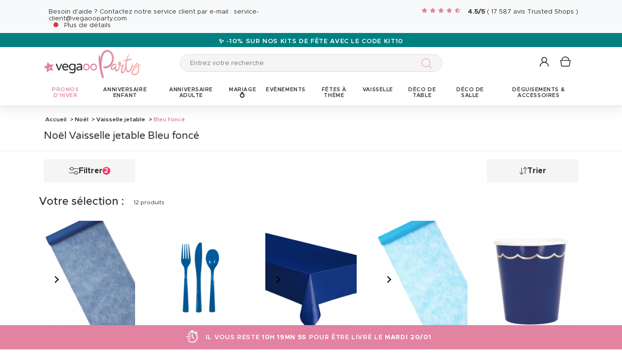

--- FILE ---
content_type: text/html; charset=UTF-8
request_url: https://www.vegaooparty.com/r-1533-decoration-noel/r-3400-vaisselle-jetable/bleu-fonce.html
body_size: 59666
content:
<!DOCTYPE html>
<html lang="fr">
    <head data-site_lg="1"
          data-code_iso="FRA"
          data-locale="fr-FR"
          data-is_connected="0"
          data-auth_method=""
    >
        <meta charset="UTF-8;" />
        <meta name="msvalidate.01" content="58BC1B7022D1CB999463A6373C0E01D5" />
        <link rel="shortcut icon" href="/bundles/dgtmain/image/V4/favicon-1.png" />
        <link rel="apple-touch-icon" href="/bundles/dgtmain/image/V4/favicon-1.png"/>
        <meta name="viewport" content="width=device-width, initial-scale=1.0, maximum-scale=5.0" />
                
            <title>Décoration - Noël Vaisselle jetable Bleu foncé</title>
<meta name="description" content="Toute notre sélection de décoration et accessoire de Noël au meilleur prix. Décoration de table, de sapins, déco lumineuse. Tous nos thèmes sur VegaooParty">
    <link rel="alternate" hreflang="fr" href="https://www.vegaooparty.com/r-1533-decoration-noel/r-3400-vaisselle-jetable/bleu-fonce.html" />
    <link rel="alternate" hreflang="it" href="https://www.vegaooparty.it/r-1533-natale/r-3400-coordinati-usa-e-getta/r-2994-blu-scuro.html" />
    <link rel="alternate" hreflang="de" href="https://www.feierwelt.de/r-1533-weihnachten/r-3400-party-geschirr/r-2994-farbe-dunkelblau.html" />
    <link rel="alternate" hreflang="nl" href="https://www.partyversiering.nl/r-1533-kerstmis/r-3400-wegwerp-servies/r-2994-donkerblauw.html" />
    <link rel="canonical" href="https://www.vegaooparty.com/r-1533-decoration-noel/r-3400-vaisselle-jetable/bleu-fonce.html" />
<meta property="og:type" content="website" />
<meta property="og:title" content="Décoration - Noël Vaisselle jetable Bleu foncé" />
    <meta property="og:image"
          content="https://cdn.vegaooparty.com/public_vgp/images/layout/1/logo.svg" />
    <meta property="og:url" content="https://www.vegaooparty.com/r-1533-decoration-noel/r-3400-vaisselle-jetable/bleu-fonce.html" />
<meta property="og:description" content="Toute notre sélection de décoration et accessoire de Noël au meilleur prix. Décoration de table, de sapins, déco lumineuse. Tous nos thèmes sur VegaooParty" />
<meta name="robots" content="index, follow" />
    <meta name="theme-color" content="#E383A2"/>


                    
                    
                    

                            <link rel="preload" as="image" href="https://cdn.vegaooparty.com/images/rep_art/list_v5/208/4/208474/chemin-de-table-intisse-uni-marine_208474.jpg" />
                                <link rel="preload" as="image" href="https://cdn.vegaooparty.com/images/rep_art/list_v5/209/2/209202/18-couverts-en-plastique-bleu-fonce_209202.jpg" />
                                                                                                                                    
                    
    <script>
        var dataLayer = window.dataLayer || [];
    </script>

    
    <!-- Google Tag Manager -->
    <script>
        (function(w,d,s,l,i){w[l]=w[l]||[];w[l].push({'gtm.start':new Date().getTime(),event:'gtm.js'});var f=d.getElementsByTagName(s)[0],j=d.createElement(s),dl=l!='dataLayer'?'&l='+l:'';j.async=true;j.src='//www.googletagmanager.com/gtm.js?id='+i+dl;f.parentNode.insertBefore(j,f);})(window,document,'script','dataLayer','GTM-53M9L2P');
        </script>
    <script>dataLayer.push({
            'event': 'axeptio_init_country',
            'country': "fr"
        })</script>
    <!-- End Google Tag Manager -->

        
                        <script type="text/javascript" >
    var DgtJsRoutes = {
                    'dgt_cms_node_popins-news': '/popin-news'
                    , 'dgt_cms_node_popins-click-and-collect': '/popin-click-and-collect'
                    , 'dgt_product_custom_savetemp': '/product_custom/savetemp'
                    , 'dgt_product_custom_img_preview': '/product_custom/img_preview'
                    , 'dgt_user_client_commandes': '/s/mon-compte/commandes'
                    , 'dgt_user_client_commande': '/s/mon-compte/commande'
                    , 'dgt_user_client_commandesuivi': '/s/mon-compte/commande/suivi'
                    , 'dgt_user_client_login': '/s/mon-compte/login'
                    , 'dgt_user_client_logout': '/s/mon-compte/logout'
                    , 'ajax_registration_validation': '/ajax_registration_validation/{group}/{value}'
                    , 'dgt_user_client_register': '/s/mon-compte/inscription'
                    , 'dgt_user_client_account': '/s/mon-compte'
                    , 'dgt_user_client_codes': '/s/mon-compte/mes-codes'
                    , 'dgt_user_client_validate_first_step_fast_register': '/s/validatefirststepfastregister/{fastRegisterStep}'
                    , 'dgt_user_client_coordonnees': '/s/mon-compte/coordonnees'
                    , 'dgt_user_client_paysue': '/s/mon-compte/paysue'
                    , 'dgt_user_client_email': '/s/mon-compte/email'
                    , 'dgt_user_client_password': '/s/mon-compte/mot-de-passe'
                    , 'dgt_user_client_bancaires': '/s/mon-compte/bancaires'
                    , 'dgt_user_client_newsletter': '/s/mon-compte/newsletter'
                    , 'dgt_user_client_orderreturn': '/s/mon-compte/commande/return'
                    , 'dgt_user_client_commanderetourechange': '/s/mon-compte/commande/retourechange'
                    , 'dgt_user_client_commanderetourconfirmation': '/s/mon-compte/commande/retourconfirmation'
                    , 'dgt_user_client_retourbon': '/s/returnvoucher/{commande}/{retour}/{client}'
                    , 'dgt_user_client_commanderetoursuivi': '/s/mon-compte/commande/retoursuivi'
                    , 'dgt_user_client_commanderetoursuppr': '/s/mon-compte/commande/retoursuppr'
                    , 'dgt_user_client_commanderetourneproduit': '/s/mon-compte/commande/retourne-produit'
                    , 'dgt_user_client_bonretourcoliposte_redirect': '/retour_bon.php'
                    , 'dgt_user_client_bonretourcoliposte': '/s/mon-compte/commande/bon-retour-coliposte/{idCommande}'
                    , 'dgt_user_client_commanderetourlist': '/s/mon-compte/commande/returns'
                    , 'dgt_user_client_process_return_request': '/s/mon-compte/commande/process-returns'
                    , 'dgt_main_main_linkmoncompte': '/s/linkmoncompte'
                    , 'dgt_main_main_checkconnexioncharge': '/s/checkconnexioncharge'
                    , 'dgt_main_main_checkdevisencours': '/s/checkdevisencours'
                    , 'dgt_main_main_index': '/'
                    , 'dgt_main_menugauche': '/s/main/menugauche'
                    , 'get_routes': '/s/get_routes'
                    , 'dgt_cart_step_four': '/cart/5steps/4'
                    , 'dgt_cart_step_four_mobile': '/cart/52steps/4'
                    , 'dgt_cart_step_four_modepaiement': '/cart/getmodepaiement'
                    , 'dgt_cart_step_four_recappanier': '/cart/updaterecappanier'
                    , 'dgt_cart_step_four_valid_payment': '/cart/5steps/valid_payment'
                    , 'dgt_cart_cart_stepper': '/cart/{version}steps/{step}'
                    , 'dgt_cart_cart_supprimer': '/cart/supprimer/{id}'
                    , 'dgt_cart_cart_recalculer': '/cart/recalculer'
                    , 'dgt_cart_cart_update_ligne_panier': '/cart/update_ligne_panier'
                    , 'dgt_cart_cart_formcgv': '/cart/cgv'
                    , 'dgt_cart_cart_codereduction': '/cart/codereduction'
                    , 'dgt_cart_cart_client_info': '/cart/client_info'
                    , 'dgt_cart_cart_carrouselcart': '/cart/carrouselcart'
                    , 'dgt_cart_init_commande': '/cart/initcommande/{type}'
                    , 'dgt_cart_from_commande': '/cart/fromcommande/{orderId}'
                    , 'dgt_cart_line_data': '/cart/cartlinedata'
                    , 'dgt_cart_cart_form_send_trustedshop_email': '/cart/send_trustedshop_email'
                    , 'dgt_cart_client_inscription': '/cart/inscription'
                    , 'dgt_cart_client_checkemail': '/cart/checkemail'
                    , 'dgt_cart_client_modifieradressefacturation': '/cart/modifieradressefacturation'
                    , 'dgt_cart_livraison_formpayslivraison': '/cart/pays'
                    , 'dgt_cart_livraison_formcplivraison': '/cart/formcplivraison'
                    , 'dgt_cart_livraison_formmodelivraison': '/cart/modelivraison'
                    , 'dgt_cart_livraison_formadresselivraison': '/cart/adresselivraison'
                    , 'dgt_cart_livraison_display_adresse_livraison': '/cart/display_adresse_livraison'
                    , 'dgt_cart_livraison_modifieradresselivrpointrelais': '/cart/modifieradresselivrpointrelais'
                    , 'dgt_cart_livraison_ajouteradresse': '/cart/ajouteradresse'
                    , 'dgt_cart_livraison_modifieradresse': '/cart/modifieradresse'
                    , 'dgt_cart_livraison_settypeadresselivraison': '/cart/settypeadresselivraison'
                    , 'dgt_cart_livraison_setpointrelais': '/cart/setpointrelais'
                    , 'dgt_cart_livraison_reset_relais': '/cart/resetrelais'
                    , 'dgt_cart_livraison_listpointrelais': '/cart/listpointrelais'
                    , 'dgt_cart_pickup_locations_postal': '/cart/pickup/locations/postal/{agencies}/{countryCode}/{postalCode}'
                    , 'dgt_cart_pickup_locations_coordinate': '/cart/pickup/locations/coordinates/{agencies}/{countryCode}/{longitude}/{latitude}'
                    , 'dgt_cart_paiement_formmodepaiementsitepays': '/cart/modepaiement'
                    , 'dgt_show_cart': '/cart/'
                    , 'dgt_show_express_button': '/cart/express_button'
                    , 'dgt_cart_express_connect': '/cart/express_connect/{service}-{method}'
                    , 'dgt_cart_paiement_retour_paiement': '/cart/retourpaiement'
                    , 'dgt_cart_postalcode_search': '/cart/postalcodesearch/{cp}/{country}/{formSource}'
                    , 'dgt_devis_start': '/s/devis/start'
                    , 'dgt_devis_display': '/s/devis'
                    , 'dgt_devis_valider': '/s/devis/valider'
                    , 'dgt_devis_setdatelivraisonsouhaitee': '/s/devis/setdatelivraisonsouhaitee'
                    , 'dgt_devis_emptycart': '/s/devis/emptycart/{emptyCart}'
                    , 'dgt_payment_payment_formcbinterne': '/paiement/{method}/formcbinterne'
                    , 'dgt_cart_paiement_klarna_init_session': '/paiement/klarna_init_session'
                    , 'dgt_cart_paiement_klarna_get_authorize_data': '/paiement/klarna_authorize_data'
                    , 'dgt_payment_payment_handle_adyen_form_cb_interne': '/paiement/handleadyenformcbinterne'
                    , 'dgt_contact_contact': '/s/contact'
                    , 'dgt_contact_contactform': '/s/contact/form'
                    , 'dgt_contact_contacttheme': '/s/contact/theme'
                    , 'dgt_contact_contactdetail': '/s/contact/detail'
                    , 'dgt_produit_produit_carrousellastvisitedproducts': '/produit/carrousellastvisitedproducts'
                    , 'dgt_produit_produit_grilletaille': '/produit/{idProduit}/grilletaille'
                    , 'dgt_produit_produit_popinalertedispo': '/produit/{idProduit}/{idReference}/popinalertedispo'
                    , 'dgt_produit_popinalertedisporupture': '/produit/{idReference}/popinalertedisporupture'
                    , 'dgt_produit_alertedispo': '/produit/{idProduit}/alertedispo'
                    , 'dgt_listing_multi_filter': '/listing/multifilter'
            };
</script>
    <script src="/bundles/dgtjsrouting/js/dgt_jsrouting.js"></script>

            
    <script type="text/javascript" src="/assets/js/a593b8a-e4fb31b.js"></script>

    <script type="text/javascript" src="/assets/js/bd2e51b-3722397.js"></script>

    <script type="text/javascript" src="/assets/js/0728941-bf440a8.js" defer></script>

    <script >
                        let isFbConnected = false;
        const fbLoginPath = "/s/connect/facebook";

        window.fbAsyncInit = function() {
            // init the FB JS SDK
            FB.init({
                appId      : '544708919057221',                        // App ID from the app dashboard
                status     : true,                                 // Check Facebook Login status
                xfbml      : true,                                 // Look for social plugins on the page
                popin      : true,
                version    : 'v16.0'
            });

            FB.getLoginStatus( function(response) {
                if (response.status === 'connected') {
                    isFbConnected = true;
                } else {
                    if (AUTH.isConnected() && AUTH.authMethod() === 'Facebook') {
                        document.location = "/s/mon-compte/logout";
                    }
                }
            }, true);
        };

        // Load the SDK asynchronously
        (function(d, s, id){
            var js, fjs = d.getElementsByTagName(s)[0];
            if (d.getElementById(id)) {return;}
            js = d.createElement(s); js.id = id;
            js.src = "//connect.facebook.net/fr_FR/all.js";
            fjs.parentNode.insertBefore(js, fjs);
        }(document, 'script', 'facebook-jssdk'));


        function fbLogin() {
            if (isFbConnected) {
                document.location = fbLoginPath;
            } else {
                // not_authorized
                FB.login(function(response) {
                    if (response.authResponse) {
                        document.location = fbLoginPath;
                    }
                }, {scope: 'email'});
            }
        }
    </script>


        
            <script type="text/javascript" src="/assets/js/3416112-29c7c7c.js"></script>
    
            <script data-main="/assets/bundles/dgtmain/js/require/main.js" src="/assets/js/e7e6a10-c4334e3.js"></script>
<script>
    need.config({
        rootUrl: ""
    });
</script>

                        <link href="/assets/css/6c1969f-29c7c7c.css" rel="stylesheet">

                                    <script type="application/ld+json">
    {
        "@context": "https://schema.org",
        "@type": "Organization",
        "name": "vegaooparty.com",
        "url": "https://www.vegaooparty.com/",
        "logo": "https://cdn.vegaooparty.com/public_vgp/images/layout/1/logo.gif",
        "contactPoint": [{
            "@type": "ContactPoint",
            "telephone": "",
            "contactType": "customer support"
        }]
                , "aggregateRating": {
            "@type": "AggregateRating",
            "ratingValue": "4.45",
            "bestRating": "5",
            "reviewCount": "17587"
        }
            }
</script>
    </head>

        
    <body
            data-page-type="listingProduits"          data-tags="ga4" data-trigger="onload" data-event="page_view" data-event-data="{&quot;environnement&quot;:&quot;prod&quot;,&quot;langue&quot;:&quot;fr&quot;,&quot;country&quot;:&quot;FR&quot;,&quot;page_category&quot;:&quot;Listing&quot;}"
          class="1
                                                                             FRA
                    
                                    "
          data-version="V4"
    >
<span
    id="shipping_data"
    style="display: none"
    data-shipping_date_before_limit="1768874400"
    data-shipping_date_after_limit="1768939200"
    data-hour_limit="16"
    data-tomorrow="1768792202"
    data-locale="fr_FR"
></span>

                    
    <!-- Google Tag Manager (noscript) -->
    <noscript><iframe src="https://www.googletagmanager.com/ns.html?id=GTM-53M9L2P" height="0" width="0" style="display:none;visibility:hidden"></iframe></noscript>
    <!-- End Google Tag Manager -->

        
        <svg style="position: absolute; width: 0; height: 0; overflow: hidden;" version="1.1" xmlns="http://www.w3.org/2000/svg" xmlns:xlink="http://www.w3.org/1999/xlink">
    <defs>
        <symbol id="icon-tiktok-KM" viewBox="0 0 2500 2500">
            <title>Tiktok</title>
            <path d="M2202.38,0H297.62C133.51,0,0,133.51,0,297.62V2202.38C0,2366.49,133.51,2500,297.62,2500H2202.38c164.11,0,297.62-133.51,297.62-297.62V297.62C2500,133.51,2366.49,0,2202.38,0M1964.64,1090.65q-20.48,2-41.07,2.09a445.94,445.94,0,0,1-373.15-201.67V1577.8c0,280.32-227.25,507.56-507.56,507.56S535.3,1858.12,535.3,1577.8s227.24-507.56,507.56-507.56h0c10.59,0,21,1,31.37,1.61V1322c-10.42-1.25-20.66-3.15-31.37-3.15-143.07,0-259,116-259,259s116,259,259,259,269.46-112.73,269.46-255.83l2.5-1166.31h239.29c22.56,214.58,195.58,382.19,410.77,397.92v278" />
        </symbol>
        <symbol id="icon-tiktok-DGT" viewBox="0 0 2500 2500">
            <title>Tiktok</title>
            <path d="M2202.38 0H297.62C133.51 0 0 133.51 0 297.62V2202.38C0 2366.49 133.51 2500 297.62 2500H2202.38c164.11 0 297.62-133.51 297.62-297.62V297.62C2500 133.51 2366.49 0 2202.38 0M1964.64 1090.65q-20.48 2-41.07 2.09a445.94 445.94 0 0 1-373.15-201.67V1577.8c0 280.32-227.25 507.56-507.56 507.56S535.3 1858.12 535.3 1577.8s227.24-507.56 507.56-507.56h0c10.59 0 2  1 31.37 1.61V1322c-10.42-1.25-20.66-3.15-31.37-3.15-143.07 0-259 116-259 259s116 259 259 259 269.46-112.73 269.46-255.83l2.5-1166.31h239.29c22.56 214.58 195.58 382.19 410.77 397.92v278" />
        </symbol>
        <symbol id="icon-pinterest" viewBox="0 0 24 24">
            <title>Pinterest</title>
            <path d="M12 0a12 12 0 0 0-4.37 23.17c-.1-.95-.2-2.4.04-3.44l1.4-5.96s-.35-.72-.35-1.78c0-1.67.96-2.92 2.17-2.92 1.02 0 1.52.77 1.52 1.7 0 1.02-.66 2.56-1 3.99-.28 1.2.6 2.17 1.78 2.17 2.13 0 3.77-2.25 3.77-5.5 0-2.87-2.06-4.88-5.01-4.88a5.2 5.2 0 0 0-5.42 5.2c0 1.04.4 2.14.9 2.74.1.12.1.23.08.35l-.34 1.36c-.05.22-.17.27-.4.16-1.5-.7-2.43-2.89-2.43-4.65 0-3.78 2.75-7.26 7.92-7.26 4.17 0 7.4 2.97 7.4 6.93 0 4.14-2.6 7.46-6.22 7.46-1.22 0-2.36-.63-2.75-1.37l-.75 2.85c-.27 1.04-1 2.35-1.5 3.15A12.03 12.03 0 0 0 24 12 12 12 0 0 0 12 0z" fill-rule="evenodd" clip-rule="evenodd"/>
        </symbol>
        <symbol id="icon-twitter" viewBox="0 0 24 24">
            <title>Twitter</title>
            <path d="M24 4.557c-.883.392-1.832.656-2.828.775 1.017-.609 1.798-1.574 2.165-2.724-.951.564-2.005.974-3.127 1.195-.897-.957-2.178-1.555-3.594-1.555-3.179 0-5.515 2.966-4.797 6.045-4.091-.205-7.719-2.165-10.148-5.144-1.29 2.213-.669 5.108 1.523 6.574-.806-.026-1.566-.247-2.229-.616-.054 2.281 1.581 4.415 3.949 4.89-.693.188-1.452.232-2.224.084.626 1.956 2.444 3.379 4.6 3.419-2.07 1.623-4.678 2.348-7.29 2.04 2.179 1.397 4.768 2.212 7.548 2.212 9.142 0 14.307-7.721 13.995-14.646.962-.695 1.797-1.562 2.457-2.549z"/>
        </symbol>
        <symbol id="icon-youtube" viewBox="0 0 24 24">
            <title>Youtube</title>
            <path d="M19.615 3.184c-3.604-.246-11.631-.245-15.23 0-3.897.266-4.356 2.62-4.385 8.816.029 6.185.484 8.549 4.385 8.816 3.6.245 11.626.246 15.23 0 3.897-.266 4.356-2.62 4.385-8.816-.029-6.185-.484-8.549-4.385-8.816zm-10.615 12.816v-8l8 3.993-8 4.007z"/>
        </symbol>
        <symbol id="icon-facebook" viewBox="0 0 24 24">
            <title>Facebook</title>
            <path d="M22.675 0h-21.35c-.732 0-1.325.593-1.325 1.325v21.351c0 .731.593 1.324 1.325 1.324h11.495v-9.294h-3.128v-3.622h3.128v-2.671c0-3.1 1.893-4.788 4.659-4.788 1.325 0 2.463.099 2.795.143v3.24l-1.918.001c-1.504 0-1.795.715-1.795 1.763v2.313h3.587l-.467 3.622h-3.12v9.293h6.116c.73 0 1.323-.593 1.323-1.325v-21.35c0-.732-.593-1.325-1.325-1.325z"/>
        </symbol>
        <symbol id="icon-instagram" viewBox="0 0 24 24">
            <title>Instagram</title>
            <path d="M12 2.16c3.2 0 3.58.01 4.85.07 3.25.15 4.77 1.7 4.92 4.92.06 1.27.07 1.65.07 4.85 0 3.2-.01 3.58-.07 4.85-.15 3.23-1.66 4.77-4.92 4.92-1.27.06-1.64.07-4.85.07a83 83 0 0 1-4.85-.07c-3.26-.15-4.77-1.7-4.92-4.92A82.98 82.98 0 0 1 2.16 12a84 84 0 0 1 .07-4.85c.15-3.23 1.67-4.77 4.92-4.92A84.4 84.4 0 0 1 12 2.16zM12 0C8.74 0 8.33.01 7.05.07 2.7.27.27 2.7.07 7.05A84.29 84.29 0 0 0 0 12c0 3.26.01 3.67.07 4.95.2 4.36 2.62 6.78 6.98 6.98 1.28.06 1.7.07 4.95.07 3.26 0 3.67-.01 4.95-.07 4.35-.2 6.78-2.62 6.98-6.98.06-1.28.07-1.7.07-4.95 0-3.26-.01-3.67-.07-4.95C23.73 2.7 21.3.27 16.95.07A84.33 84.33 0 0 0 12 0zm0 5.84a6.16 6.16 0 1 0 0 12.32 6.16 6.16 0 0 0 0-12.32zM12 16a4 4 0 1 1 0-8 4 4 0 0 1 0 8zm6.4-11.85a1.44 1.44 0 1 0 0 2.89 1.44 1.44 0 0 0 0-2.89z"/>
        </symbol>
        <symbol id="icon-location" viewBox="0 0 24 24">
            <title>Location</title>
            <path d="M5.000,6.875 C3.964,6.875 3.125,6.036 3.125,5.000 C3.125,3.964 3.964,3.125 5.000,3.125 C6.036,3.125 6.875,3.964 6.875,5.000 C6.875,6.036 6.036,6.875 5.000,6.875 ZM5.000,0.000 C2.376,0.000 -0.000,2.127 -0.000,4.751 C-0.000,7.375 2.168,10.508 5.000,15.000 C7.832,10.508 10.000,7.375 10.000,4.751 C10.000,2.127 7.624,0.000 5.000,0.000 Z"/>
        </symbol>
        <symbol id="icon-cross" viewBox="0 0 24 24">
            <title>Close</title>
            <path d="M24 21.6L21.6 24 12 14.4 2.4 24 0 21.6 9.6 12 0 2.4 2.4 0 12 9.6 21.6 0 24 2.4 14.4 12l9.6 9.6z"/>
        </symbol>
        <symbol id="icon-cross-alternate" viewBox="0 0 24 24">
            <title>Close alternate</title>
            <path d="M23.31,1.69A.92.92,0,0,0,22,.43l-9.71,10.3L1.54.61A.92.92,0,0,0,.25.65a.91.91,0,0,0,0,1.29L11,12.06l-9.47,10a.91.91,0,0,0,1.33,1.25l9.47-10,10.11,9.54a.92.92,0,1,0,1.26-1.34L13.6,12Z" transform="translate(0)" style="fill-rule:evenodd"/>
        </symbol>
        <symbol id="icon-search" viewBox="0 0 22 22">
            <title>Search</title>
            <circle fill="none" stroke="currentColor" stroke-linecap="round" stroke-linejoin="round" stroke-width="1.5" cx="8.87" cy="8.87" r="8.12"/>
            <line fill="none" stroke="currentColor" stroke-linecap="round" stroke-linejoin="round" stroke-width="1.5" x1="19.02" y1="19.02" x2="14.6" y2="14.6"/>
        </symbol>
        <symbol id="icon-arrow" viewBox="0 0 24 24">
            <title>Arrow</title>
            <path d="M24 12l-6.5 6.5-1.1-1.1 4.3-4.3H.1v-1.5h21.3l-5-5 1.1-1.1 5.4 5.4L24 12z"/>
        </symbol>
        <symbol id="icon-heart" viewBox="-1 -1 26 26">
            <title>Heart</title>
            <path stroke-width="2" d="M11.23 20.73c-.2-.13-.55-.39-1.2-.98-1.26-1.2-3.53-3.62-7.69-8.48l-.01-.01-.01-.01a6.46 6.46 0 01-1.69-4.4c0-1.68.6-3.24 1.7-4.41a5.44 5.44 0 018.5.48l.5.67.5-.67c.13-.16.26-.33.42-.48a5.43 5.43 0 018.09 0 6.38 6.38 0 011.7 4.41c0 1.68-.6 3.24-1.7 4.41v.01l-.01.01a126.39 126.39 0 01-7.69 8.47c-.63.59-1 .87-1.18.98h-.23z"/>
        </symbol>
        <symbol id="icon-star" viewBox="-1 -1 24 24">
            <path fill="currentColor" stroke-width="2" stroke-miterlimit="10" d="M9.79.84l2.23,4.52c.09.18.26.3.46.33l4.99.72c.5.07.7.69.34,1.04l-3.61,3.52c-.14.14-.21.34-.17.54l.85,4.97c.09.5-.44.88-.88.64l-4.46-2.35c-.18-.09-.39-.09-.57,0l-4.46,2.35c-.45.23-.97-.14-.88-.64l.85-4.97c.03-.2-.03-.4-.17-.54L.68,7.45c-.36-.35-.16-.96.34-1.04l4.99-.72c.2-.03.37-.15.46-.33L8.7.84c.22-.45.87-.45,1.09,0Z"/>
        </symbol>
        <symbol id="icon-star-empty" viewBox="-1 -1 24 24">
            <path fill="none" stroke-width="2" stroke-miterlimit="10" d="M9.79.84l2.23,4.52c.09.18.26.3.46.33l4.99.72c.5.07.7.69.34,1.04l-3.61,3.52c-.14.14-.21.34-.17.54l.85,4.97c.09.5-.44.88-.88.64l-4.46-2.35c-.18-.09-.39-.09-.57,0l-4.46,2.35c-.45.23-.97-.14-.88-.64l.85-4.97c.03-.2-.03-.4-.17-.54L.68,7.45c-.36-.35-.16-.96.34-1.04l4.99-.72c.2-.03.37-.15.46-.33L8.7.84c.22-.45.87-.45,1.09,0Z"/>
        </symbol>
        <symbol id="icon-star-half" viewBox="-1 -1 24 24">
            <path fill="currentColor" stroke-width="2" d="M9.24,14.7c-.1,0-.19.02-.28.07l-4.46,2.35c-.45.23-.97-.14-.88-.64l.85-4.97c.03-.2-.03-.4-.17-.54L.68,7.45c-.36-.35-.16-.96.34-1.04l4.99-.72c.2-.03.37-.15.46-.33L8.7.84c.11-.23.33-.34.55-.34v14.2Z"/>
            <path fill="none" stroke-width="2" stroke-miterlimit="10"  d="M9.79.84l2.23,4.52c.09.18.26.3.46.33l4.99.72c.5.07.7.69.34,1.04l-3.61,3.52c-.14.14-.21.34-.17.54l.85,4.97c.09.5-.44.88-.88.64l-4.46-2.35c-.18-.09-.39-.09-.57,0l-4.46,2.35c-.45.23-.97-.14-.88-.64l.85-4.97c.03-.2-.03-.4-.17-.54L.68,7.45c-.36-.35-.16-.96.34-1.04l4.99-.72c.2-.03.37-.15.46-.33L8.7.84c.22-.45.87-.45,1.09,0Z"/>
        </symbol>
        <symbol id="icon-grid-size" viewBox="-1 0 40 19">
            <path fill="none" stroke="#2b2b2b" stroke-linecap="round" stroke-linejoin="round" stroke-width="1.4" d="M12.7,3.77c0-.08-.01-.16-.01-.24,0-1.54,1.24-2.78,2.78-2.78s2.78,1.24,2.78,2.78-1.24,2.78-2.78,2.78h-.05v2.14l14.71,7.13c1.14.47.81,2.17-.43,2.17H1.88c-1.24,0-1.57-1.71-.42-2.17l11.03-6.16"/>
        </symbol>
        <symbol id="icon-cart" viewBox="0 0 24 24">
            <path fill="none" stroke-miterlimit="10" stroke-width="1.5" d="M17.97,7.57l-1.36,9.52c-.09.6-.6,1.05-1.21,1.05H3.41c-.61,0-1.13-.41-1.21-1.05L.8,7.57h17.11Z"/>
            <path fill="none" stroke-miterlimit="10" stroke-width="1.5" d="M15.62,7.57s0-.05,0-.08c0-3.51-2.85-6.36-6.36-6.36S2.91,3.98,2.91,7.49c0,.03,0,.05,0,.08"/>
         </symbol>
        <symbol id="icon-credit-card" viewBox="0 0 24 24">
            <path d="M1.66,5H22.35a.83.83,0,0,1,.83.82v.83H.83V5.79A.83.83,0,0,1,1.66,5ZM.83,7.45H23.18V9.1H.83Zm0,2.48v8.28a.83.83,0,0,0,.83.83H22.35a.83.83,0,0,0,.83-.83V9.93ZM0,5.79A1.65,1.65,0,0,1,1.66,4.14H22.35A1.65,1.65,0,0,1,24,5.79V18.21a1.65,1.65,0,0,1-1.65,1.65H1.66A1.65,1.65,0,0,1,0,18.21Zm4.14,8.28h9.93v1.66H4.14Zm-.83,0a.83.83,0,0,1,.83-.83h9.93a.83.83,0,0,1,.83.83v1.66a.83.83,0,0,1-.83.82H4.14a.83.83,0,0,1-.83-.82Z" style="fill-rule:evenodd"/>
        </symbol>
        <symbol id="icon-exchange" viewBox="0 0 24 24">
            <path d="M7,.88A.52.52,0,0,0,6.3.15L1.89,4.56a.52.52,0,0,0,0,.73L6.3,9.7A.52.52,0,1,0,7,9L3.49,5.44H21.74a.52.52,0,1,0,0-1H3.49ZM17.7,14.3A.52.52,0,0,0,17,15l3.54,3.53H2.26a.52.52,0,1,0,0,1H20.51L17,23.12a.52.52,0,0,0,.73.73l4.41-4.41a.52.52,0,0,0,0-.73Z" style="fill-rule:evenodd"/>
        </symbol>
        <symbol id="icon-cheque" viewBox="0 0 24 24">
            <path d="M.11,12.16a.33.33,0,0,1,0-.47L1.2,10.42V6.9a.67.67,0,0,1,.67-.67h3l1-1.09a.33.33,0,0,1,.5.44l-.57.65h.37l.37-.42a.33.33,0,0,1,.47,0,.34.34,0,0,1,0,.45h16.3A.67.67,0,0,1,24,6.9V18.3a.67.67,0,0,1-.67.67H1.87a.67.67,0,0,1-.67-.67V12.85a.33.33,0,0,1-.42,0,.34.34,0,0,1,0-.47l.45-.51v-.42l-.61.7A.35.35,0,0,1,.11,12.16Zm1.76-.06v6.2H23.33V6.9H6.44ZM5.55,6.9,1.87,11.09v-.42L5.18,6.9ZM1.87,9.65,4.29,6.9H1.87Zm2.35,2.62a.34.34,0,0,0,0,.67h8.72a.34.34,0,0,0,0-.67ZM3.89,16a.33.33,0,0,1,.33-.33h11.4a.34.34,0,0,1,0,.67H4.22A.34.34,0,0,1,3.89,16Zm13.74-.33a.34.34,0,0,0,0,.67H21a.34.34,0,1,0,0-.67Z" transform="translate(0)" style="fill-rule:evenodd"/>
        </symbol>
        <symbol id="icon-mandat" viewBox="0 0 24 24">
            <path d="M14.72.91H9.28V3.62h5.44ZM8.38.91v.45H3.85A1.36,1.36,0,0,0,2.49,2.72V22.64A1.36,1.36,0,0,0,3.85,24h16.3a1.36,1.36,0,0,0,1.36-1.36V2.72a1.36,1.36,0,0,0-1.36-1.36H15.62V.91a.9.9,0,0,0-.9-.91H9.28A.9.9,0,0,0,8.38.91ZM3.85,2.26H8.38V3.62a.9.9,0,0,0,.9.91h5.44a.9.9,0,0,0,.9-.91V2.26h4.53a.46.46,0,0,1,.45.46V22.64a.46.46,0,0,1-.45.46H3.85a.46.46,0,0,1-.45-.46V2.72A.46.46,0,0,1,3.85,2.26ZM6.11,8.69a.37.37,0,0,1,.37-.36H17.34a.37.37,0,0,1,.37.36.38.38,0,0,1-.37.37H6.48A.38.38,0,0,1,6.11,8.69Zm0,3.63A.37.37,0,0,1,6.48,12H17.34a.36.36,0,1,1,0,.72H6.48A.37.37,0,0,1,6.11,12.32Zm.37,3.26a.36.36,0,1,0,0,.72H17.34a.36.36,0,1,0,0-.72Zm-.37,4a.37.37,0,0,1,.37-.36H17.34a.37.37,0,0,1,.37.36.38.38,0,0,1-.37.37H6.48A.38.38,0,0,1,6.11,19.56Z" style="fill-rule:evenodd"/>
        </symbol>
        <symbol id="icon-user" viewBox="-1 -1 26 26">
            <g fill="none" stroke-miterlimit="10" stroke-width="2">
              <circle cx="10.34" cy="6.2" r="5.57"/>
              <path d="M20.06 21.48a9.71 9.71 0 00-19.42 0"/>
            </g>
        </symbol>
        <symbol id="icon-arrow-small" viewBox="0 0 24 24">
            <path d="M18.2 12l-1.4 1.5-9.7 10L5.8 22l9.7-10L5.8 2 7.2.5l9.7 10 1.3 1.5z"/>
        </symbol>
        <symbol id="icon-play" viewBox="0 0 24 24">
            <path d="M2.14 24V0l19.72 12L2.14 24zM4.31 3.89v16.22L17.63 12 4.31 3.89z"/>
        </symbol>
        <symbol id="icon-play-full" viewBox="0 0 24 24">
            <path d="M2.77,24V0L21.23,11.43Z"/>
        </symbol>
        <symbol id="icon-download" viewBox="0 0 24 24">
            <path d="M21.21 18.47v3.48H2.79v-3.48H1v5.27h22v-5.27zm-4-7.63l-1.27-1.27-3.04 3.05V0h-1.8v12.62L8.06 9.57l-1.27 1.27L12 16.05z"/>
        </symbol>
        <symbol id="icon-email" viewBox="0 0 24 24">
            <path d="M.3 3.5v16.7h23.4V3.5H.3zm19.2 1.9L12 10.6 4.5 5.4h15zM2.3 18.1V6.4L12 13l9.7-6.6v11.8s-19.4 0-19.4-.1z"/>
        </symbol>
        <symbol id="icon-share" viewBox="0 0 24 24">
            <circle fill="none" stroke="#2b2b2b" stroke-linejoin="round" stroke-linecap="round" stroke-width="1.5" cx="15.75" cy="3.75" r="3"/>
            <circle fill="none" stroke="#2b2b2b" stroke-linejoin="round" stroke-linecap="round" stroke-width="1.5" cx="3.75" cy="10.75" r="3"/>
            <circle fill="none" stroke="#2b2b2b" stroke-linejoin="round" stroke-linecap="round" stroke-width="1.5" cx="15.75" cy="17.75" r="3"/>
            <line fill="none" stroke="#2b2b2b" stroke-linejoin="round" stroke-linecap="round" stroke-width="1.5" x1="6.34" y1="12.26" x2="13.17" y2="16.24"/>
            <line fill="none" stroke="#2b2b2b" stroke-linejoin="round" stroke-linecap="round" stroke-width="1.5" x1="13.16" y1="5.26" x2="6.34" y2="9.24"/>
        </symbol>
        <symbol id="icon-share-thicker" viewBox="0 0 24 24">
            <circle cx="16.95" fill="none" stroke-width="2" cy="19.78" r="2.83"/>
            <circle cx="7.05" fill="none" stroke-width="2" cy="11.3" r="2.83"/>
            <path d="M14.83,5.64,9.88,9.88" fill="none" stroke-width="2"/>
            <circle cx="16.95" fill="none" stroke-width="2" cy="4.22" r="2.83"/>
            <path d="M9.17,13.42l5.66,4.24" fill="none" stroke-width="2"/>
        </symbol>
        <symbol id="icon-checkmark" viewBox="0 0 24 24">
            <path stroke-width="2" d="M.61,12l8.11,8.55L23.4,3.46" style="fill:none;stroke-linecap:round;stroke-linejoin:round"/>
        </symbol>
        <symbol id="icon-checkmark-bold" viewBox="0 0 24 24">
            <path stroke-width="3" d="M.61,12l8.11,8.55L23.4,3.46" style="fill:none;stroke-linecap:round;stroke-linejoin:round"/>
        </symbol>
        <symbol id="icon-checkmark-bold-rounded" viewBox="0 0 55 55">
            <path stroke-width="5" d="M15 27.8485L23.8942 37.697L40 18" style="fill:none;stroke-linecap:round;stroke-linejoin:round"/>
        </symbol>
        <symbol id="icon-attach-file" viewBox="0 0 24 24">
            <path d="M16.8,7.68V19.2a4.8,4.8,0,0,1-9.6,0V3.36a3.36,3.36,0,1,1,6.72,0V19.2a1.92,1.92,0,0,1-3.84,0V3.36a.48.48,0,0,1,.48-.48.49.49,0,0,1,.48.48V19.2a1,1,0,0,0,1.92,0V3.36a2.4,2.4,0,0,0-4.8,0V19.2a3.84,3.84,0,0,0,7.68,0V7.68a.48.48,0,0,1,.48-.48A.49.49,0,0,1,16.8,7.68Z" />
        </symbol>
        <symbol id="icon-crosshair" viewBox="0 0 24 24">
            <path d="M12 23.797C5.495 23.797.203 18.505.203 12S5.495.203 12 .203 23.797 5.495 23.797 12 18.505 23.797 12 23.797zm0-22.594C6.046 1.203 1.203 6.046 1.203 12c0 5.953 4.843 10.797 10.797 10.797 5.953 0 10.797-4.844 10.797-10.797 0-5.954-4.844-10.797-10.797-10.797z"/><path  d="M17.084 11.435h-4.519V6.916h-1.13v4.519H6.916v1.13h4.519v4.519h1.13v-4.519h4.519z"/>
        </symbol>
        <symbol id="icon-house" viewBox="0 0 24 24">
            <title>House</title>
            <path d="M.615.941H0V22.971h14.067v.087h6.822v-.087H24V.941H.615zm20.273 20.8h1.881V5.125H1.231V21.74h12.836V11.437h6.822v10.304zm-1.16 0h-4.502v-9.143h4.502v9.143zM1.231 3.895V2.172h21.538v1.723H1.231zm1.985 7.77H11.676v6.121H3.216v-6.121zm1.198 1.198v3.724h6.063v-3.724H4.414z" fill-rule="evenodd" clip-rule="evenodd"/>
        </symbol>
        <symbol id="icon-double-arrow" viewBox="0 0 24 24">
            <title>Double Arrow</title>
            <path d="M7.029.875A.513.513 0 006.304.15l-4.41 4.41c-.2.2-.2.525 0 .725l4.41 4.41a.513.513 0 00.725-.725L3.494 5.436h18.249a.513.513 0 000-1.026H3.494L7.029.875zm10.667 13.429a.513.513 0 00-.725.725l3.535 3.535H2.256a.513.513 0 000 1.026h18.25l-3.535 3.535a.513.513 0 00.725.725l4.41-4.41a.514.514 0 000-.726l-4.41-4.41z" fill-rule="evenodd" clip-rule="evenodd"/>
        </symbol>
        <symbol id="icon-cardboard" viewBox="0 0 24 24">
            <title>cardboard</title>
            <path d="M8.924 0h-.205L.312 3.969c-.308.107-.308.536-.205.751L2.67 7.937.107 11.155c-.205.215-.103.644.205.751l2.563 1.287v6.329c0 .215.103.429.308.429l8.612 3.969c.103.107.308.107.41 0l8.612-3.969c.205-.107.308-.215.308-.429v-6.329l2.563-1.287c.308-.107.308-.536.205-.751L21.33 7.937l2.563-3.218c.205-.215.103-.644-.205-.751L15.281 0h-.205c-.103 0-.205.107-.308.107L12 3.218 9.334.107C9.232 0 9.027 0 8.924 0zm-.102 1.073l2.461 2.682-7.69 3.54-2.256-2.683 7.485-3.539zm6.459 0l7.485 3.647-2.256 2.681-7.69-3.54 2.461-2.788zm-3.178 3.432l7.485 3.432-7.485 3.432-7.485-3.432 7.485-3.432zm-8.51 4.076l7.69 3.54-2.461 2.682-7.485-3.433 2.256-2.789zm17.019 0l2.256 2.682-7.485 3.647-2.461-2.682 7.69-3.647zm-9.022 4.72v9.439L3.9 19.2v-5.578l4.819 2.36c.205.107.41 0 .513-.107l2.358-2.574zm1.025 0l2.256 2.574c.103.107.41.215.513.107l4.819-2.36V19.2l-7.69 3.54v-9.439h.102z"/>
        </symbol>
        <symbol id="icon-print" viewBox="0 0 24 24">
            <title>Print</title>
            <path d="M4.651 6.72V1.004h13.392V6.72H4.651zm-.126 0a.398.398 0 00-.171-.037v.037h.171zm-.878 0V.913c0-.266.128-.49.276-.638A.913.913 0 014.56 0h13.573c.266 0 .49.128.638.276s.276.372.276.638v5.75a.543.543 0 01.035.057h.901a2.85 2.85 0 012.83 2.83v8.843a2.85 2.85 0 01-2.83 2.83h-.768v1.601c.092.363-.119.674-.231.802a1.2 1.2 0 01-.301.248.922.922 0 01-.447.125H4.663c-.283 0-.564-.097-.774-.308a1.08 1.08 0 01-.308-.774v-1.694h-.564a2.85 2.85 0 01-2.83-2.83V9.55c0-1.613 1.254-2.949 2.852-2.83h.608zm14.897 0v-.036a.393.393 0 00-.171.037h.171zM3.581 15.206v4.882h-.564c-.92 0-1.694-.774-1.694-1.694V9.55c0-1.052.79-1.768 1.647-1.696l.047.002h16.966c.92 0 1.694.774 1.694 1.694v8.843c0 .92-.774 1.694-1.694 1.694h-.768v-4.882c0-.283-.097-.564-.308-.774a1.08 1.08 0 00-.774-.308H4.663c-.283 0-.564.097-.774.308a1.083 1.083 0 00-.308.775zm1.136.054v7.604H18.08V15.26H4.717zm1.69 2.517c0-.286.231-.517.517-.517h8.74a.516.516 0 110 1.034h-8.74a.518.518 0 01-.517-.517zm.517 2.362a.516.516 0 100 1.034h8.74a.516.516 0 100-1.034h-8.74z" fill-rule="evenodd" clip-rule="evenodd"/>
        <symbol id="icon-paypal" viewBox="0 0 24 24">
            <path d="M4.56,0,0,20.6H6.06l1.47-6.84h4.31A8.43,8.43,0,0,0,20.35,7C21.41,2.2,18,0,14.86,0ZM21.41,4.16a6.18,6.18,0,0,1,.45,4.32,8.36,8.36,0,0,1-8.51,6.76H9L7.53,22.08H3.87L3.46,24H9.52L11,17.16H15.3a8.43,8.43,0,0,0,8.51-6.76C24.5,7.2,23.24,5.16,21.41,4.16ZM9.69,4.2h3a2.11,2.11,0,0,1,2,2.84l0,.08,0,.16-.08.12-.08.16-.08.12-.08.12V8l-.09.12-.08.12L14,8.36,14,8.48l-.12.12-.12.12-.09.08-.12.08L13.39,9l-.12.08-.12.12L13,9.28l-.12.08-.16.08-.12.08-.13.08h-.12l-.12,0-.16,0-.12,0-.17,0-.12,0H8.47Z" />
        </symbol>
        <symbol id="icon-amazon-pay" viewBox="0 0 24 24">
            <path d="M0,14.75c.09-.17.2-.19.38-.1.41.22.81.45,1.23.66a22.72,22.72,0,0,0,5,1.84,23.06,23.06,0,0,0,2.48.47,22.16,22.16,0,0,0,3.73.2,20.19,20.19,0,0,0,2-.15A23.44,23.44,0,0,0,21.28,16a.55.55,0,0,1,.36-.05.32.32,0,0,1,.16.55,2.72,2.72,0,0,1-.38.29,14.6,14.6,0,0,1-3.91,1.9,17.81,17.81,0,0,1-3,.7,16.23,16.23,0,0,1-2.09.19H11a18.44,18.44,0,0,1-2-.21,18.15,18.15,0,0,1-3.16-.83A17.54,17.54,0,0,1,.17,15.06,1.24,1.24,0,0,1,0,14.83v-.08ZM6.2,4.43,6,4.45a3.28,3.28,0,0,0-1.5.6l-.28.22s0,0,0-.06,0-.22,0-.32-.12-.27-.3-.27H3.45c-.27,0-.32.06-.32.33v8.42a.2.2,0,0,0,.19.2h.83a.2.2,0,0,0,.2-.2v-3l.09.07a2.72,2.72,0,0,0,2.39.62A2.4,2.4,0,0,0,8.55,9.68,4.09,4.09,0,0,0,9,7.93a4.57,4.57,0,0,0-.32-2A2.33,2.33,0,0,0,6.92,4.49l-.39-.06ZM4.34,6.09A.15.15,0,0,1,4.41,6,2.68,2.68,0,0,1,6.2,5.44a1.43,1.43,0,0,1,1.32,1,3.92,3.92,0,0,1,.19,1.31A3.86,3.86,0,0,1,7.55,9a1.53,1.53,0,0,1-1.67,1.13,2.79,2.79,0,0,1-1.47-.55.15.15,0,0,1-.07-.13c0-.56,0-1.12,0-1.68S4.35,6.65,4.34,6.09Zm8.08-1.66-.11,0a5.49,5.49,0,0,0-1.14.16c-.24.06-.47.15-.7.23a.29.29,0,0,0-.21.3c0,.13,0,.27,0,.4s.08.24.27.19.61-.17.92-.23a4.21,4.21,0,0,1,1.46,0,.92.92,0,0,1,.66.33,1.1,1.1,0,0,1,.21.65c0,.33,0,.66,0,1a.13.13,0,0,1,0,.06h0a6.63,6.63,0,0,0-1.25-.19,3.21,3.21,0,0,0-1.31.15,1.93,1.93,0,0,0-1.16,1,2.13,2.13,0,0,0-.15,1.22,1.65,1.65,0,0,0,.84,1.26,2.26,2.26,0,0,0,1.49.21,3.24,3.24,0,0,0,1.58-.73l.06,0c0,.15.05.29.08.43a.22.22,0,0,0,.21.21h.64a.21.21,0,0,0,.19-.19V6.48a3.12,3.12,0,0,0,0-.52,1.56,1.56,0,0,0-.74-1.2,2.18,2.18,0,0,0-.86-.28l-.42-.05ZM13.8,9.49a.13.13,0,0,1-.06.12,2.87,2.87,0,0,1-1.47.59,1.23,1.23,0,0,1-.66-.07.79.79,0,0,1-.49-.52,1.27,1.27,0,0,1,0-.77.91.91,0,0,1,.64-.62,2.33,2.33,0,0,1,1-.09c.32,0,.65.09,1,.14.06,0,.08,0,.08.1v.57C13.8,9.12,13.79,9.31,13.8,9.49ZM24,14.63a.44.44,0,0,0-.36-.33,3.72,3.72,0,0,0-.82-.16,5.7,5.7,0,0,0-1.54.08,4,4,0,0,0-1.57.62.5.5,0,0,0-.15.14.29.29,0,0,0,0,.16s.09.07.15.07h.08l.92-.1a7.5,7.5,0,0,1,1.34,0,2.3,2.3,0,0,1,.57.11.39.39,0,0,1,.3.41,3.21,3.21,0,0,1-.14.92,16.47,16.47,0,0,1-.62,1.79.56.56,0,0,0,0,.12c0,.11,0,.19.16.16a.35.35,0,0,0,.19-.1A6.26,6.26,0,0,0,23,18a5.38,5.38,0,0,0,1-2.2c0-.15,0-.29.08-.44ZM18.81,9.74c-.5-1.42-1-2.84-1.52-4.25-.07-.23-.16-.45-.24-.67a.26.26,0,0,0-.25-.19h-.9c-.1,0-.15.08-.13.18a.85.85,0,0,0,.08.24c.76,1.93,1.54,3.86,2.32,5.78a.53.53,0,0,1,0,.46c-.13.29-.23.6-.36.89a.93.93,0,0,1-.6.53,1.74,1.74,0,0,1-.6,0l-.3,0c-.13,0-.2.05-.2.19a2.54,2.54,0,0,0,0,.39.31.31,0,0,0,.29.36,5,5,0,0,0,.66.08,1.65,1.65,0,0,0,1.55-.85,5.56,5.56,0,0,0,.37-.73c.93-2.38,1.84-4.75,2.77-7.13a1.41,1.41,0,0,0,.06-.22c0-.11,0-.17-.15-.17h-.78a.3.3,0,0,0-.3.21L20.52,5c-.46,1.32-.91,2.64-1.37,4-.1.28-.2.57-.3.88A.51.51,0,0,0,18.81,9.74Z"/>
        </symbol>
        <symbol id="icon-facebook-f" viewBox="0 0 24 24">
            <path d="M14.24,24V13.07h4.47l.65-4.26H14.24V6.14c0-1.2.48-2.12,2.55-2.12H19.5V.15c-.63,0-2.23-.14-4-.14C12.12-.18,9.17,2,9,4.81a4.38,4.38,0,0,0,0,.81V8.81H4.5v4.26H9V24Z" transform="translate(0 0)" style="fill-rule:evenodd"/>
        </symbol>
        <symbol id="icon-google" viewBox="0 0 24 24">
            <path d="M12.24,10.28H23.81a11.3,11.3,0,0,1,.19,2C24,19.13,19.31,24,12.24,24A12.11,12.11,0,0,1,0,12,12.11,12.11,0,0,1,12.24,0a11.86,11.86,0,0,1,8.21,3.14L17.12,6.27a7,7,0,0,0-4.88-1.85,7.58,7.58,0,1,0,0,15.16c4.85,0,6.67-3.42,7-5.18h-7Z"/>
        </symbol>
        <symbol id="icon-safe" viewBox="0 0 24 24">
            <path d="M12,1.12A4.56,4.56,0,0,0,7.43,5.69V7h9.14V5.69a4.72,4.72,0,0,0-1.3-3.27A4.7,4.7,0,0,0,12,1.12ZM6.32,5.69A5.68,5.68,0,0,1,12,0a5.83,5.83,0,0,1,4,1.61l0,0,0,0a5.83,5.83,0,0,1,1.61,4V7h1.09a2.81,2.81,0,0,1,2.84,2.84V21.16A2.82,2.82,0,0,1,18.77,24H5.22a2.83,2.83,0,0,1-2.84-2.84V9.81A2.82,2.82,0,0,1,5.22,7h1.1Zm.55,2.38h11.9a1.72,1.72,0,0,1,1.74,1.74V21.16a1.71,1.71,0,0,1-1.74,1.73H5.22a1.71,1.71,0,0,1-1.73-1.73V9.81A1.71,1.71,0,0,1,5.22,8.07ZM12,11.82A2.39,2.39,0,0,0,9.61,14.2a2.42,2.42,0,0,0,.74,1.71v2.32a1.65,1.65,0,1,0,3.3,0V15.91a2.26,2.26,0,0,0,.73-1.71A2.39,2.39,0,0,0,12,11.82ZM10.72,14.2a1.28,1.28,0,0,1,2.56,0,1.22,1.22,0,0,1-.53,1l-.21.17v2.83a.55.55,0,0,1-1.09,0V15.4l-.21-.17A1.37,1.37,0,0,1,10.72,14.2Z" transform="translate(0 -0.01)" style="fill-rule:evenodd"/>
        </symbol>
        <symbol id="icon-safe" viewBox="0 0 24 24">
            <path d="M12,1.12A4.56,4.56,0,0,0,7.43,5.69V7h9.14V5.69a4.72,4.72,0,0,0-1.3-3.27A4.7,4.7,0,0,0,12,1.12ZM6.32,5.69A5.68,5.68,0,0,1,12,0a5.83,5.83,0,0,1,4,1.61l0,0,0,0a5.83,5.83,0,0,1,1.61,4V7h1.09a2.81,2.81,0,0,1,2.84,2.84V21.16A2.82,2.82,0,0,1,18.77,24H5.22a2.83,2.83,0,0,1-2.84-2.84V9.81A2.82,2.82,0,0,1,5.22,7h1.1Zm.55,2.38h11.9a1.72,1.72,0,0,1,1.74,1.74V21.16a1.71,1.71,0,0,1-1.74,1.73H5.22a1.71,1.71,0,0,1-1.73-1.73V9.81A1.71,1.71,0,0,1,5.22,8.07ZM12,11.82A2.39,2.39,0,0,0,9.61,14.2a2.42,2.42,0,0,0,.74,1.71v2.32a1.65,1.65,0,1,0,3.3,0V15.91a2.26,2.26,0,0,0,.73-1.71A2.39,2.39,0,0,0,12,11.82ZM10.72,14.2a1.28,1.28,0,0,1,2.56,0,1.22,1.22,0,0,1-.53,1l-.21.17v2.83a.55.55,0,0,1-1.09,0V15.4l-.21-.17A1.37,1.37,0,0,1,10.72,14.2Z" transform="translate(0 -0.01)" style="fill-rule:evenodd"/>
        </symbol>
        <symbol id="icon-stick" viewBox="0 0 24 24">
            <path d="M15.05,4.71,15,1.54l-2.57,2a.53.53,0,0,1-.47.08L9,2.74l1.16,3a.51.51,0,0,1-.06.48L8.21,8.84l3.24-.16a.51.51,0,0,1,.43.2l1.91,2.52.77-3.05A.49.49,0,0,1,14.88,8l3-1.09L15.28,5.12A.51.51,0,0,1,15.05,4.71Z" transform="translate(0 0)" style="fill:none"/><path d="M19.32,6.62l-3.25-2.2L16,.5a.5.5,0,0,0-.29-.45.53.53,0,0,0-.54.06L12,2.6,8.26,1.45a.52.52,0,0,0-.53.14.51.51,0,0,0-.1.53L9.07,5.85,6.77,9.1a.52.52,0,0,0,0,.54.51.51,0,0,0,.47.27l4-.2,2.39,3.16a.52.52,0,0,0,.91-.18l1-3.83,3.73-1.33a.51.51,0,0,0,.33-.42A.51.51,0,0,0,19.32,6.62ZM14.88,8a.49.49,0,0,0-.32.35l-.77,3.05L11.88,8.88a.51.51,0,0,0-.43-.2l-3.24.16,1.85-2.62a.51.51,0,0,0,.06-.48L9,2.74l3,.91a.53.53,0,0,0,.47-.08l2.57-2,.07,3.17a.51.51,0,0,0,.23.41l2.64,1.79Z" transform="translate(0 0)" />
            <path d="M10.88,10.77a.51.51,0,0,0-.68.25L4.48,23.27a.51.51,0,0,0,.92.44l5.72-12.26A.51.51,0,0,0,10.88,10.77Z" transform="translate(0 0)" />
        </symbol>
        <symbol id="icon-etiquette" viewBox="0 0 27 27">
            <path fill="none" stroke-width="1" d="M16.16.66h0c-.96.03-1.88.43-2.56 1.11h0L1.88 13.56s0 0 0 0L16.16.66zm0 0L20.98.5s0 0 0 0a3.77 3.77 0 012.8 1.11L16.16.66zm-3 24.24h0l11.72-11.78c.6-.6.95-1.41.97-2.27L26.01 6h0a3.36 3.36 0 00-.97-2.46h0l-1.58-1.6h0A3.33 3.33 0 0021 .97h0l-4.83.15s0 0 0 0c-.85.03-1.65.38-2.25.99L2.2 13.89h0a1.66 1.66 0 000 2.33h0l8.63 8.68h0a1.64 1.64 0 002.33 0zm8.23-16.28h0a2.13 2.13 0 000-3h0a2.11 2.11 0 00-3.62 1.5 2.13 2.13 0 001.31 1.96 2.1 2.1 0 002.31-.46zM17.37 6.6a2.6 2.6 0 012.52-2.08 2.57 2.57 0 012.52 2.08 2.6 2.6 0 01-1.09 2.66 2.56 2.56 0 01-3.8-1.16c-.2-.48-.25-1-.15-1.5z"/>
        </symbol>
        <symbol id="icon-etiquette" viewBox="0 0 27 27">
            <path fill="none" stroke-width="1" d="M16.16.66h0c-.96.03-1.88.43-2.56 1.11h0L1.88 13.56s0 0 0 0L16.16.66zm0 0L20.98.5s0 0 0 0a3.77 3.77 0 012.8 1.11L16.16.66zm-3 24.24h0l11.72-11.78c.6-.6.95-1.41.97-2.27L26.01 6h0a3.36 3.36 0 00-.97-2.46h0l-1.58-1.6h0A3.33 3.33 0 0021 .97h0l-4.83.15s0 0 0 0c-.85.03-1.65.38-2.25.99L2.2 13.89h0a1.66 1.66 0 000 2.33h0l8.63 8.68h0a1.64 1.64 0 002.33 0zm8.23-16.28h0a2.13 2.13 0 000-3h0a2.11 2.11 0 00-3.62 1.5 2.13 2.13 0 001.31 1.96 2.1 2.1 0 002.31-.46zM17.37 6.6a2.6 2.6 0 012.52-2.08 2.57 2.57 0 012.52 2.08 2.6 2.6 0 01-1.09 2.66 2.56 2.56 0 01-3.8-1.16c-.2-.48-.25-1-.15-1.5z"/>
        </symbol>
        <symbol id="icon-van" viewBox="0 0 36 23">
            <path d="M35.64 12.55l-.04-.08-5-7.2a2.84 2.84 0 00-2.34-1.21h-4.5V2.7c0-1.5-1.26-2.71-2.8-2.71H3.35a2.76 2.76 0 00-2.8 2.7v15.55c0 1.13.94 2.04 2.1 2.04h1.48a3.5 3.5 0 003.45 2.7 3.5 3.5 0 003.44-2.7h14.92a3.5 3.5 0 003.44 2.7 3.5 3.5 0 003.45-2.7h.77c1.17 0 2.11-.91 2.11-2.03v-5.41a.65.65 0 00-.05-.24l-.03-.06zM28.26 5.4c.47 0 .91.23 1.17.6l4.27 6.16h-9.94V5.41h4.5zm-26.3-2.7c0-.75.63-1.36 1.4-1.36h17.6c.77 0 1.4.6 1.4 1.35v9.47H1.96V2.71zm0 15.55v-4.74h20.4v5.41H11.03a3.5 3.5 0 00-3.44-2.7 3.5 3.5 0 00-3.45 2.7H2.66a.7.7 0 01-.7-.67zm5.63 3.38a2.07 2.07 0 01-2.11-2.03c0-1.12.94-2.03 2.1-2.03 1.17 0 2.12.91 2.12 2.03 0 1.12-.95 2.03-2.11 2.03zm21.8 0a2.07 2.07 0 01-2.1-2.03c0-1.12.94-2.03 2.1-2.03 1.16 0 2.11.91 2.11 2.03 0 1.12-.95 2.03-2.1 2.03zm4.22-2.7h-.77a3.5 3.5 0 00-3.45-2.71 3.5 3.5 0 00-3.44 2.7h-2.19v-5.4h10.56v4.73a.7.7 0 01-.7.67z"/>
        </symbol>
        <symbol id="icon-smile" viewBox="0 0 26 25">
            <path d="M12.89 0a12.5 12.5 0 10.01 25.02A12.5 12.5 0 0012.9 0zm0 1.11a11.38 11.38 0 11.01 22.76 11.38 11.38 0 01-.01-22.76zM8.17 7.22a1.67 1.67 0 100 3.34 1.67 1.67 0 000-3.34zm9.44 0a1.67 1.67 0 100 3.34 1.67 1.67 0 000-3.34zm1.38 8.01a.57.57 0 00-.45.3 6.8 6.8 0 01-5.65 3.08 6.8 6.8 0 01-5.65-3.09.57.57 0 00-.52-.25c-.39.04-.62.55-.4.87a7.92 7.92 0 006.57 3.58 7.92 7.92 0 006.57-3.58c.26-.5-.03-.89-.47-.9z"/>
        </symbol>
        <symbol id="icon-phone" viewBox="0 0 25 25">
            <path fill="none" stroke-width="1" d="M1.44 3.02h0l.24-.25.02-.02.01-.02c.17-.2.36-.44.55-.64C3.13 1.2 3.92.5 5 .5c.92 0 1.85.5 2.86 1.8C9.2 4.03 9.53 5.15 9.43 6c-.1.87-.66 1.59-1.5 2.48l-.18.18-.14.14V9c0 .26.13.68.57 1.38.46.72 1.29 1.79 2.8 3.35a20.81 20.81 0 003.12 2.78c.7.48 1.13.61 1.4.64l.24.03.17-.18.2-.21c.85-.88 1.54-1.56 2.63-1.56.85 0 2 .52 3.31 1.63 1.13 1 1.62 1.89 1.75 2.78v.02h0c.06 1.45-1.04 2.5-1.97 3.35v.01l-.02.02-.4.38-.04.04-.03.03c-.46.57-1.16.89-2.25.89-2.5 0-6.97-1.72-11.85-6.75A27.1 27.1 0 011.4 8.9C.91 7.48.68 6.23.71 5.21c.01-1.02.28-1.74.73-2.19z"/>
        </symbol>
        <symbol id="icon-quick-add-to-cart" viewBox="0 0 25 25" fill="none">
            <rect fill="currentColor" stroke-width="0" width="25.51" height="25.51"/>
            <path fill="none" stroke="#fff" stroke-miterlimit="10" stroke-width="1.5" d="M13.76,21.08h-7.36c-.63,0-1.17-.47-1.25-1.09l-1.38-9.84h17.68l-.54,3.79"/>
            <path fill="none" stroke="#fff" stroke-miterlimit="10" stroke-width="1.5" d="M19.03,10.16s0-.06,0-.08c0-3.63-2.94-6.57-6.57-6.57s-6.57,2.94-6.57,6.57c0,.03,0,.06,0,.08"/>
            <line fill="none" stroke="#fff" stroke-miterlimit="10" stroke-width="1.5" x1="15.55" y1="18.92" x2="21.74" y2="18.92"/>
            <line fill="none" stroke="#fff" stroke-miterlimit="10" stroke-width="1.5" x1="18.65" y1="15.83" x2="18.65" y2="22.01"/>
        </symbol>
        <symbol id="icon-product-added-to-cart" viewBox="0 0 25 25">
            <rect stroke-width="0" fill="none" width="25.51" height="25.51"/>
            <path fill="none" stroke="#69CB67" stroke-miterlimit="10" stroke-width="1.5" d="M13.76,21.08h-7.9c-.63,0-1.17-.47-1.25-1.09l-1.38-9.84h17.68l-.52,3.61"/>
            <path fill="none" stroke="#69CB67" stroke-miterlimit="10" stroke-width="1.5" d="M18.49,10.16s0-.06,0-.08c0-3.63-2.94-6.57-6.57-6.57s-6.57,2.94-6.57,6.57c0,.03,0,.06,0,.08"/>
            <polyline fill="none" stroke="#69CB67" stroke-miterlimit="10" stroke-width="1.5" points="15.13 18.09 17.66 20.61 22.28 15.99"/>
        </symbol>
        <symbol id="icon-chrono" viewBox="0 0 24 24">
            <path fill="none" stroke-linecap="round" stroke="#2b2b2b" stroke-width="1.5" stroke-linejoin="round" d="M4.71,4.59c1.44-1.19,3.29-1.91,5.31-1.91,4.61,0,8.35,3.74,8.35,8.35s-3.74,8.35-8.35,8.35c-2.54,0-4.81-1.13-6.34-2.92"/>
            <line fill="none" stroke-linecap="round" stroke="#2b2b2b" stroke-width="1.5" stroke-miterlimit="10" x1=".75" y1="10.52" x2="6.29" y2="10.52"/>
            <line fill="none" stroke-linecap="round" stroke="#2b2b2b" stroke-width="1.5" stroke-miterlimit="10" x1="3.52" y1="7.23" x2="6.29" y2="7.23"/>
            <line fill="none" stroke-linecap="round" stroke="#2b2b2b" stroke-width="1.5" stroke-miterlimit="10" x1="3.52" y1="13.72" x2="6.29" y2="13.72"/>
            <polyline fill="none" stroke-linecap="round" stroke="#2b2b2b" stroke-width="1.5" stroke-linejoin="round" points="12.79 13.29 10.02 10.49 10.02 5.87"/>
            <line fill="none" stroke-linecap="round" stroke="#2b2b2b" stroke-width="1.5" stroke-miterlimit="10" x1="16.42" y1="3.57" x2="15.35" y2="4.64"/>
            <line fill="none" stroke-linecap="round" stroke="#2b2b2b" stroke-width="1.5" stroke-miterlimit="10" x1="9.07" y1=".98" x2="9.07" y2="2.68"/>
            <line fill="none" stroke-linecap="round" stroke="#2b2b2b" stroke-width="1.5" stroke-miterlimit="10" x1="11" y1=".98" x2="11" y2="2.68"/>
            <line fill="none" stroke-linecap="round" stroke="#2b2b2b" stroke-width="1.5" stroke-miterlimit="10" x1="7.99" y1=".75" x2="12.06" y2=".75"/>
            <line fill="none" stroke-linecap="round" stroke="#2b2b2b" stroke-width="1.5" stroke-miterlimit="10" x1="15.94" y1="2.09" x2="17.9" y2="4.05"/>
        </symbol>
        <symbol id="icon-chrono-white" viewBox="0 0 24 24">
            <path fill="none" stroke-linecap="round" stroke="#fff" stroke-width="1.5" stroke-linejoin="round" d="M4.71,4.59c1.44-1.19,3.29-1.91,5.31-1.91,4.61,0,8.35,3.74,8.35,8.35s-3.74,8.35-8.35,8.35c-2.54,0-4.81-1.13-6.34-2.92"/>
            <line fill="none" stroke-linecap="round" stroke="#fff" stroke-width="1.5" stroke-miterlimit="10" x1=".75" y1="10.52" x2="6.29" y2="10.52" />
            <line fill="none" stroke-linecap="round" stroke="#fff" stroke-width="1.5" stroke-miterlimit="10" x1="3.52" y1="7.23" x2="6.29" y2="7.23"/>
            <line fill="none" stroke-linecap="round" stroke="#fff" stroke-width="1.5" stroke-miterlimit="10" x1="3.52" y1="13.72" x2="6.29" y2="13.72"/>
            <polyline fill="none" stroke-linecap="round" stroke="#fff" stroke-width="1.5" stroke-linejoin="round" points="12.79 13.29 10.02 10.49 10.02 5.87"/>
            <line fill="none" stroke-linecap="round" stroke="#fff" stroke-width="1.5" stroke-miterlimit="10" x1="16.42" y1="3.57" x2="15.35" y2="4.64"/>
            <line fill="none" stroke-linecap="round" stroke="#fff" stroke-width="1.5" stroke-miterlimit="10" x1="9.07" y1=".98" x2="9.07" y2="2.68"/>
            <line fill="none" stroke-linecap="round" stroke="#fff" stroke-width="1.5" stroke-miterlimit="10" x1="11" y1=".98" x2="11" y2="2.68"/>
            <line fill="none" stroke-linecap="round" stroke="#fff" stroke-width="1.5" stroke-miterlimit="10" x1="7.99" y1=".75" x2="12.06" y2=".75"/>
            <line fill="none" stroke-linecap="round" stroke="#fff" stroke-width="1.5" stroke-miterlimit="10" x1="15.94" y1="2.09" x2="17.9" y2="4.05"/>
        </symbol>
        <symbol id="icon-burger" viewBox="0 0 23.37 16.25">
            <title>Burger</title>
            <path fill="none" stroke="#2b2b2b" stroke-linecap="round" stroke-linejoin="round" stroke-width="2" d="M1,-1h21.37M1,8.12h21.37M1,17.25h21.37"/>
        </symbol>
        <symbol id="icon-video" viewBox="0 0 25 33">
            <path stroke="#2b2b2b" stroke-width="1" stroke-linecap="round" stroke-linejoin="round" fill="none" d="M12.76,20.52c4.7,0,8.5-3.81,8.5-8.5S17.45,3.52,12.76,3.52,4.25,7.32,4.25,12.02s3.81,8.5,8.5,8.5ZM10.37,14.5v-4.87c0-.15.04-.29.09-.43.02-.04.04-.08.06-.13.03-.05.04-.1.07-.15.02-.03.05-.05.08-.07.05-.07.11-.12.18-.17.06-.05.12-.09.19-.13.07-.04.14-.06.21-.08.08-.02.16-.04.25-.05.04,0,.07-.02.1-.02.06,0,.11.02.16.03.05,0,.09,0,.14.02.14.04.28.09.4.18l3.49,2.44h0c.12.08.22.19.31.31,0,0,0,.02.01.03.05.08.08.17.11.26.02.06.06.12.07.19.02.08,0,.16,0,.24,0,.08.01.16,0,.24-.01.07-.05.13-.07.19-.03.09-.06.18-.11.26,0,0,0,.02-.01.03-.08.12-.19.22-.31.31h0s-3.49,2.44-3.49,2.44c-.12.09-.26.14-.41.18-.05.01-.09.01-.13.02-.06,0-.11.03-.17.03-.04,0-.07-.02-.11-.02-.08,0-.16-.02-.24-.05-.08-.02-.15-.05-.22-.09-.07-.03-.13-.08-.19-.13-.07-.05-.13-.11-.19-.18-.02-.03-.05-.04-.07-.07-.03-.05-.05-.1-.07-.15-.02-.04-.05-.08-.06-.13-.05-.14-.09-.28-.09-.43,0,0,0,0,0,0h0Z"/>
            <polygon stroke-width="0" fill="#2b2b2b" points="4.59 28.42 3.28 25.19 2.18 25.19 4.04 29.77 5.14 29.77 7.01 25.19 5.9 25.19 4.59 28.42"/>
            <rect stroke-width="0" fill="#2b2b2b" x="7.65" y="25.19" width=".98" height="4.58"/>
            <path stroke-width="0" fill="#2b2b2b" d="M12.57,25.49c-.4-.2-.85-.29-1.36-.29h-1.64v4.58h1.64c.51,0,.96-.1,1.36-.29s.71-.47.94-.82c.22-.35.34-.74.34-1.18s-.11-.83-.34-1.18c-.22-.35-.54-.62-.94-.81ZM12.65,28.2c-.13.21-.3.38-.53.5-.23.12-.48.18-.77.18h-.79v-2.79h.79c.29,0,.55.06.77.18s.4.28.53.5c.13.21.19.45.19.72s-.06.51-.19.72Z"/>
            <polygon stroke-width="0" fill="#2b2b2b" points="14.56 29.77 18.08 29.77 18.08 28.88 15.55 28.88 15.55 27.88 17.84 27.88 17.84 26.99 15.55 26.99 15.55 26.08 18.08 26.08 18.08 25.19 14.56 25.19 14.56 29.77"/>
            <path stroke-width="0" fill="#2b2b2b" d="M23.21,26.3c-.22-.36-.52-.65-.89-.87s-.78-.32-1.21-.32-.83.11-1.21.32-.67.5-.89.87c-.22.36-.33.75-.33,1.18s.11.81.33,1.18c.22.36.52.65.89.87s.77.32,1.21.32.83-.11,1.21-.32.67-.5.89-.87c.22-.36.33-.76.33-1.18s-.11-.81-.33-1.18ZM22.34,28.21c-.13.23-.3.41-.52.54-.22.14-.45.2-.71.2s-.48-.07-.7-.2c-.22-.14-.39-.32-.52-.54-.13-.23-.19-.47-.19-.73s.06-.5.19-.73.3-.41.52-.54c.22-.14.45-.2.7-.2s.49.07.71.2c.22.14.39.32.52.54.13.22.19.47.19.73s-.06.51-.19.73Z"/>
        </symbol>
        <symbol id="icon-slider" fill="none" stroke-width="1.5" viewBox="-1 -1 15 15">
            <path stroke="#2F2F2F" stroke-linecap="round" stroke-linejoin="round" d="M12 6.5L6.5 12 1 6.5"/>
        </symbol>
        <symbol id="icon-sort" viewBox="0 0 378.5 379.38">
            <g>
                <path fill="#2b2b2b" stroke-width="0" d="M378.02,115.31c1.17-4,.22-7.34-3.18-11.17-21.27-23.92-42.84-48.3-63.7-71.87-7.58-8.56-15.15-17.12-22.73-25.69C284.56,2.23,281.2.02,278.43,0c-2.78-.03-6.19,2.16-10.13,6.48-29.89,33.29-60.06,66.38-89.79,99.79-3.12,4.31-2.38,11.08,1.55,14.22,4.82,3.85,10.74,3.42,14.72-1.07,21.18-23.91,42.57-48.05,63.82-71.93l8.34-10.02c0,95.92,0,192.87,0,288.69-.11,4.95-.03,9.74,4.32,12.87,2.41,1.81,5.43,2.52,8.29,1.96,3.67-.72,8.55-2.73,8.55-11.77.01-95.47,0-196.48,0-292.29l9.08,10.47c1.08,1.42,3.2,4.35,4.21,5.67,17.47,19.78,35.05,39.46,52.49,59.26,2.36,2.74,4.59,5.33,7.04,7.5,6.03,5.58,14.89,3.44,17.09-4.54Z"/>
                <path fill="#2b2b2b" stroke-width="0" d="M.48,264.08c-1.18,4-.22,7.34,3.18,11.17,21.36,24.03,43.02,48.5,63.97,72.17,7.49,8.46,14.98,16.92,22.47,25.38,3.85,4.35,7.2,6.56,9.98,6.58,2.79.09,6.55-2.46,10.36-6.72,29.17-32.37,58.45-64.86,87.6-97.22,4.87-4.33,5.35-12.46.41-16.55-4.83-3.85-10.74-3.42-14.72,1.07-21.18,23.92-42.56,48.05-63.82,71.93l-8.34,9.02c0-95.42,0-192.41,0-287.69.11-4.95.04-9.73-4.32-12.87-2.41-1.81-5.43-2.52-8.29-1.96-3.67.72-8.55,2.73-8.56,11.77-.01,94.96,0,195.97,0,291.29l-9.07-9.49c-1.1-1.44-3.18-4.33-4.21-5.66-17.47-19.78-35.05-39.47-52.5-59.27-4.11-4.55-8.3-10.66-14.67-10.65-4.49.01-8.1,3.05-9.45,7.69Z"/>
            </g>
        </symbol>
        <symbol id="icon-filter" viewBox="0 0 19 15">
            <g>
                <path fill="#2b2b2b" stroke-width="0" d="M13.5,15c-1.8,0-3.2-1.3-3.5-3H.5c-.3,0-.5-.2-.5-.5s.2-.5.5-.5h9.5c.2-1.7,1.7-3,3.5-3s3.2,1.3,3.5,3h1.5c.3,0,.5.2.5.5s-.2.5-.5.5h-1.5c-.2,1.7-1.7,3-3.5,3ZM11,11.5c0,1.4,1.1,2.5,2.5,2.5s2.5-1.1,2.5-2.5-1.1-2.5-2.5-2.5-2.5,1.1-2.5,2.5ZM5.5,7c-1.8,0-3.2-1.3-3.5-3H.5c-.3,0-.5-.2-.5-.5s.2-.5.5-.5h1.5c.2-1.7,1.7-3,3.5-3s3.2,1.3,3.5,3h9.5c.3,0,.5.2.5.5s-.2.5-.5.5h-9.5c-.2,1.7-1.7,3-3.5,3ZM3,3.5c0,1.4,1.1,2.5,2.5,2.5s2.5-1.1,2.5-2.5-1.1-2.5-2.5-2.5-2.5,1.1-2.5,2.5Z"/>
            </g>
        </symbol>²
        <symbol id="icon-filter-active" viewBox="0 0 19 15.24">
            <g>
                <g>
                    <path fill="#2b2b2b" stroke-width="0" d="M13.5,15.24c-1.79,0-3.23-1.28-3.47-3H.5c-.28,0-.5-.22-.5-.5s.22-.5.5-.5h9.53c.24-1.72,1.67-3,3.47-3s3.23,1.28,3.47,3h1.53c.28,0,.5.22.5.5s-.22.5-.5.5h-1.53c-.24,1.72-1.67,3-3.47,3ZM11,11.74c0,1.42,1.08,2.5,2.5,2.5s2.5-1.08,2.5-2.5-1.08-2.5-2.5-2.5-2.5,1.08-2.5,2.5ZM5.5,7.24c-1.79,0-3.23-1.28-3.47-3H.5c-.28,0-.5-.22-.5-.5s.22-.5.5-.5h1.53C2.27,1.52,3.71.24,5.5.24s3.23,1.28,3.47,3h9.53c.28,0,.5.22.5.5s-.22.5-.5.5h-9.53c-.24,1.72-1.67,3-3.47,3ZM3,3.74c0,1.43,1.07,2.5,2.5,2.5s2.5-1.07,2.5-2.5-1.07-2.5-2.5-2.5-2.5,1.07-2.5,2.5Z"/>
                    <circle fill="#f36" stroke-width="0" cx="5.51" cy="3.73" r="3.73"/>
                </g>
            </g>
        </symbol>
        <symbol id="icon-add-to-cart" viewBox="0 0 66.2 45.2">
            <g>
                <g>
                    <g>
                        <rect fill="#fff" stroke-width="0" x="1.1" y="1.1" width="64" height="43" rx="21.5" ry="21.5"/>
                        <path fill="#2b2b2b" stroke-width="0" d="M43.6,45.2h-21C10.1,45.2,0,35,0,22.6S10.1,0,22.6,0h21c12.5,0,22.6,10.1,22.6,22.6s-10.1,22.6-22.6,22.6ZM22.6,2.2C11.3,2.2,2.2,11.3,2.2,22.6s9.2,20.4,20.4,20.4h21c11.3,0,20.4-9.2,20.4-20.4S54.8,2.2,43.6,2.2h-21Z"/>
                    </g>
                    <g>
                        <g>
                            <path fill="#2b2b2b" stroke-width="0" d="M42.2,30.6h-16.6c-1.5,0-2.8-1.1-3-2.6l-1.8-14.6h25.1c.7,0,1.3.3,1.8.8.4.5.6,1.2.4,1.8l-2.9,12.1c-.3,1.4-1.5,2.4-3,2.4ZM23.2,15.5l1.5,12.2c0,.4.4.7.8.7h16.6c.5,0,.8-.3.9-.7l2.9-12.1h-.1s-22.6,0-22.6,0Z"/>
                            <path fill="#2b2b2b" stroke-width="0" d="M22,15.5c-.5,0-1-.4-1.1-.9l-.6-4.4h-2.3c-.6,0-1.1-.5-1.1-1.1s.5-1.1,1.1-1.1h2.7c.8,0,1.5.6,1.6,1.4l.7,4.9c0,.6-.3,1.1-.9,1.2,0,0,0,0-.1,0Z"/>
                        </g>
                        <path fill="#2b2b2b" stroke-width="0" d="M27,38.8c-1.8,0-3.2-1.4-3.2-3.2s1.4-3.2,3.2-3.2,3.2,1.4,3.2,3.2-1.4,3.2-3.2,3.2ZM27,34.5c-.6,0-1.1.5-1.1,1.1s.5,1.1,1.1,1.1,1.1-.5,1.1-1.1-.5-1.1-1.1-1.1Z"/>
                        <path fill="#2b2b2b" stroke-width="0" d="M39.5,38.8c-1.8,0-3.2-1.4-3.2-3.2s1.4-3.2,3.2-3.2,3.2,1.4,3.2,3.2-1.4,3.2-3.2,3.2ZM39.5,34.5c-.6,0-1.1.5-1.1,1.1s.5,1.1,1.1,1.1,1.1-.5,1.1-1.1-.5-1.1-1.1-1.1Z"/>
                        <g>
                            <path fill="#2b2b2b" stroke-width="0" d="M37.8,22.7h-6.4c-.6,0-1.1-.5-1.1-1.1s.5-1.1,1.1-1.1h6.4c.6,0,1.1.5,1.1,1.1s-.5,1.1-1.1,1.1Z"/>
                            <path fill="#2b2b2b" stroke-width="0" d="M34.5,25.9c-.6,0-1.1-.5-1.1-1.1v-6.4c0-.6.5-1.1,1.1-1.1s1.1.5,1.1,1.1v6.4c0,.6-.5,1.1-1.1,1.1Z"/>
                        </g>
                    </g>
                </g>
            </g>
        </symbol>
        <symbol id="icon-add-to-cart-active" viewBox="0 0 114.27 92">
            <g>
                <g>
                    <g>
                        <rect fill="#fff" stroke-width="0" x="1.87" y="15.87" width="110.54" height="74.27" rx="37.13" ry="37.13"/>
                        <path fill="#2b2b2b" stroke-width="0" d="M75.27,92h-36.27C17.5,92,0,74.5,0,53S17.5,14,39,14h36.27c21.5,0,39,17.5,39,39s-17.5,39-39,39ZM39,17.73C19.55,17.73,3.73,33.55,3.73,53s15.82,35.27,35.27,35.27h36.27c19.45,0,35.27-15.82,35.27-35.27s-15.82-35.27-35.27-35.27h-36.27Z"/>
                    </g>
                    <g>
                        <g>
                            <path fill="#2b2b2b" stroke-width="0" d="M72.82,66.78h-28.68c-2.61,0-4.8-1.92-5.1-4.45l-3.12-25.24h43.34c1.21,0,2.32.53,3.07,1.47.73.91,1,2.07.74,3.2l-5.01,20.83c-.45,2.39-2.66,4.19-5.24,4.19ZM40.14,40.82l2.61,21.06c.08.67.68,1.17,1.39,1.17h28.68c.78,0,1.45-.52,1.59-1.24l5.03-20.9-.17-.09h-39.12Z"/>
                            <path fill="#2b2b2b" stroke-width="0" d="M38.03,40.82c-.92,0-1.72-.68-1.85-1.62l-1.02-7.65h-3.93c-1.03,0-1.87-.84-1.87-1.87s.84-1.87,1.87-1.87h4.73c1.41,0,2.61,1.05,2.79,2.45l1.13,8.45c.14,1.02-.58,1.96-1.6,2.1-.08.01-.17.02-.25.02Z"/>
                        </g>
                        <path fill="#2b2b2b" stroke-width="0" d="M46.68,81c-3.07,0-5.57-2.5-5.57-5.58s2.5-5.58,5.57-5.58,5.58,2.5,5.58,5.58-2.5,5.58-5.58,5.58ZM46.68,73.58c-1.02,0-1.84.83-1.84,1.84s.82,1.84,1.84,1.84,1.84-.83,1.84-1.84-.83-1.84-1.84-1.84Z"/>
                        <path fill="#2b2b2b" stroke-width="0" d="M68.31,81c-3.07,0-5.58-2.5-5.58-5.58s2.5-5.58,5.58-5.58,5.57,2.5,5.57,5.58-2.5,5.58-5.57,5.58ZM68.31,73.58c-1.02,0-1.84.83-1.84,1.84s.83,1.84,1.84,1.84,1.84-.83,1.84-1.84-.82-1.84-1.84-1.84Z"/>
                        <g>
                            <path fill="#2b2b2b" stroke-width="0" d="M65.22,53.18h-11.13c-1.03,0-1.87-.84-1.87-1.87s.84-1.87,1.87-1.87h11.13c1.03,0,1.87.84,1.87,1.87s-.84,1.87-1.87,1.87Z"/>
                            <path fill="#2b2b2b" stroke-width="0" d="M59.66,58.75c-1.03,0-1.87-.84-1.87-1.87v-11.13c0-1.03.84-1.87,1.87-1.87s1.87.84,1.87,1.87v11.13c0,1.03-.84,1.87-1.87,1.87Z"/>
                        </g>
                    </g>
                </g>
                <circle fill="crimson" stroke-width="0" cx="92.58" cy="19.5" r="19.5"/>
            </g>
        </symbol>
        <symbol id="icon-pagination-arrow" viewBox="0 0 17 17">
            <path fill="#2b2b2b" stroke-width="0" d="M5.5,15.2c-.2,0-.4,0-.5-.2-.3-.3-.3-.8,0-1.1l5.5-5.5L5,3c-.3-.3-.3-.8,0-1.1s.8-.3,1.1,0l6,6c.3.3.3.8,0,1.1l-6,6c-.1.1-.3.2-.5.2Z"/>
        </symbol>
        <symbol id="icon-pagination-arrow-disabled" viewBox="0 0 17 17">
            <path fill="#2b2b2b33" stroke-width="0" d="M5.5,15.2c-.2,0-.4,0-.5-.2-.3-.3-.3-.8,0-1.1l5.5-5.5L5,3c-.3-.3-.3-.8,0-1.1s.8-.3,1.1,0l6,6c.3.3.3.8,0,1.1l-6,6c-.1.1-.3.2-.5.2Z"/>
        </symbol>

        <symbol id="icon-pagination-double-arrow" viewBox="0 0 14.18 13.52">
            <path fill="#2b2b2b" stroke-width="0" d="M.73,13.52c-.2,0-.4,0-.5-.2-.3-.3-.3-.8,0-1.1l5.5-5.5L.23,1.33C-.08,1.03-.08.53.23.23S1.03-.08,1.33.23l6,6c.3.3.3.8,0,1.1L1.33,13.33c-.1.1-.3.2-.5.2h-.1Z"/>
            <path fill="#2b2b2b" stroke-width="0" d="M7.35,13.52c-.2,0-.4,0-.5-.2-.3-.3-.3-.8,0-1.1l5.5-5.5L6.85,1.33c-.3-.3-.3-.8,0-1.1s.8-.3,1.1,0l6,6c.3.3.3.8,0,1.1l-6,6c-.1.1-.3.2-.5.2h-.1Z"/>
        </symbol>
        <symbol id="icon-pagination-double-arrow-disabled" viewBox="0 0 14.18 13.52">
            <path fill="#2b2b2b33" stroke-width="0" d="M.73,13.52c-.2,0-.4,0-.5-.2-.3-.3-.3-.8,0-1.1l5.5-5.5L.23,1.33C-.08,1.03-.08.53.23.23S1.03-.08,1.33.23l6,6c.3.3.3.8,0,1.1L1.33,13.33c-.1.1-.3.2-.5.2h-.1Z"/>
            <path fill="#2b2b2b33" stroke-width="0" d="M7.35,13.52c-.2,0-.4,0-.5-.2-.3-.3-.3-.8,0-1.1l5.5-5.5L6.85,1.33c-.3-.3-.3-.8,0-1.1s.8-.3,1.1,0l6,6c.3.3.3.8,0,1.1l-6,6c-.1.1-.3.2-.5.2h-.1Z"/>
        </symbol>
    </defs>
</svg>


        
        

                
                


<header class="c-header">
    <!--[if lt IE 10]>
        <div class="headerBandeauPromonavigateurError">
            La version d&#039;internet Explorer que vous utilisez est dépassée. Pour une meilleure expérience, téléchargez un navigateur plus récent!
        </div>
    <![endif]-->

            <div class="u-bg-lightgrey u-none--sm">
    <div class="container-fluid">
        <div class="c-banner row justify-content-between">
            <div class="c-banner__info col u-left u-pad-t-xs">
                <span
    id="bandeauServiceClientInfoBulle"
    class="hidden"
    data-first_am="1768705802"
    data-last_am= "1768705802"
    data-first_pm="1768705802"
    data-last_pm= "1768705802"
></span>

<div class="u-inline-block u-marg-l-xs">
    
            <span>Besoin d&#039;aide ? Contactez notre service client par e-mail : service-client@vegaooparty.com</span>
</div>

<div id="bandeauServiceClientOuvert" class="c-status c-status--valid u-inline-block u-marg-l-sm u-none">
    <i class="c-status__icon"></i>
    <span class="c-status__label">Ouvert</span>
</div>

<div id="bandeauServiceClientFerme" class="c-status c-status--invalid u-inline-block u-marg-l-sm u-none" >
    <i class="c-status__icon"></i>
    <span class="c-status__label">
        <a href="/s/contact" title="Nous contacter">Plus de détails</a>
    </span>
</div>

            </div>
            <div class="c-banner__ratings col u-right">
                
                    
    <span data-prg="aHR0cHM6Ly93d3cudHJ1c3RlZHNob3BzLmZyL2V2YWx1YXRpb24vaW5mb19YOUYwNzM4RDhGMDAwQTE5MzIxNzEzNEJBQzVDNUNFQTAuaHRtbA==" target="_blank" rel="nofollow noopener noreferrer" title="Trusted Shops">
        <div class="u-inline-block u-marg-r-xs u-marg-t-xxs">
                            <svg class=" icon u-pink"><use xlink:href="#icon-star" x="0" y="0"/></svg>
                            <svg class=" icon u-pink"><use xlink:href="#icon-star" x="0" y="0"/></svg>
                            <svg class=" icon u-pink"><use xlink:href="#icon-star" x="0" y="0"/></svg>
                            <svg class=" icon u-pink"><use xlink:href="#icon-star" x="0" y="0"/></svg>
            
                            <svg class=" icon u-pink"><use xlink:href="#icon-star-half" x="0" y="0"/></svg>
            
                    </div>
        <div class="u-marg-t-xs u-inline-block u-darkgrey3 u-text-md--xs">
            <span class="bandeauServiceClientAvisNoteGros u-bold">
                <span>4.5</span>/<span>5</span>
            </span>
            (
            <span>17 587</span> avis
            <span>
                Trusted Shops
            </span>
            )
        </div>
    </span>




            </div>
        </div>
    </div>
</div>    
            <div id="bannerinfo"
    class="c-banner-rotating u-relative u-white u-center js-rotating-banner
    " data-banner-interval="4000">
                        
            <span data-banner_url="/r-3351-packs.html"
               data-prg="L3ItMzM1MS1wYWNrcy5odG1s"
               class="u-cursor-pointer subtitle u-pad-t-xs u-pad-b-xxs u-pad-r-xsm u-pad-l-xsm u-absolute u-block u-transition u-center u-full-width js-rotating-banner-messages u-white active"
            >✨ -10% sur nos kits de f&ecirc;te avec le code KIT10</span>
                    
            <span data-banner_url="/c-37-detail-livraison.html"
               data-prg="L2MtMzctZGV0YWlsLWxpdnJhaXNvbi5odG1s"
               class="u-cursor-pointer subtitle u-pad-t-xs u-pad-b-xxs u-pad-r-xsm u-pad-l-xsm u-absolute u-block u-transition u-center u-full-width js-rotating-banner-messages u-white "
            >📣 Livraison offerte d&egrave;s 49&euro; d'achat*</span>
            </div>

    
    <div class="c-header__overlay u-transition js-overlay"></div>
    <div class="c-header__main container-fluid">
        <div class="row align-items-center justify-content-between">
            <div class="col-3 col-md-auto u-inline-block c-header__mobile-only">
                <div data-action="toggle-nav" class="action nav-toggle js-toggle-nav">
                    <svg class="icon icon--xl">
                        <use xlink:href="#icon-burger" x="0" y="0"></use>
                    </svg>
                </div>
            </div>
            <div class="col-6 col-sm-6 col-md-3">
                <div>
                    <a href="/" class="logo" title="Vegaooparty, déguisements et décoration de fête pas cher">
                                                    <img class="lazyload headerImg" data-src="https://cdn.vegaooparty.com/public_vgp/images/layout/1/logo.svg" width="300" height="49" alt="Vegaooparty, déguisements et décoration de fête pas cher" />
                                            </a>
                </div>
            </div>
            <div class="col-12 col-md-6 col-lg-6 u-marg-t-sm--xs order-1 order-md-0 u-marg-t-xxs--xs u-marg-t-xxs--sm">
                    
  <div id="searchBar" class="c-search">
    <div class="c-search__bg u-bg-white u-full-width u-full-height u-none">
      <div class="u-absolute u-absolute-left u-marg-t-xsm u-marg-l-xsm u-cursor-pointer u-absolute-top js-searchbar-close">
        <svg class="icon icon--lg">
          <use xlink:href="#icon-cross" x="0" y="0" />
        </svg>
      </div>
    </div>

    <form
      id="searchForm"
      class="js-form u-relative c-search__form"
      autocomplete="off"
      name="form_recherche"
      method="GET"
      action="javascript:void(0)"
      onsubmit="SEARCH_BAR.verifRechCara('/searchResult2.php', this)"
      data-tags="ga4" data-trigger="onsubmit" data-event="search" data-event-data="{&quot;search_term&quot;:&quot;@document.querySelector(&#039;#query&#039;).value@&quot;}"
    >
      <div class="u-relative">
        <label class="label sr-only" for="query">
          <span>Entrez votre recherche</span>
        </label>
        <div class="control">
          <input
            type="text"
            name="query"
            id="query"
            maxlength="60"
            placeholder="Entrez votre recherche"
            autocomplete="off"
            class="input c-search___query u-text-sm"
                          data-search-url="/search/autocomplete"
                                  />
          <input type="hidden" name="mot" id="mot" maxlength="100" />

          <ul id="suggestsList" class="c-search__suggestions u-pad-sm u-bg-white u-border"></ul>
        </div>
        <button type="submit" class="submit--floating has-hover--opacity u-transition u-pad-xs u-pink">
          <svg class="icon icon--xl"><use xlink:href="#icon-search" x="0" y="0"></use></svg>
          <span class="sr-only">Entrez votre recherche</span>
        </button>
      </div>
    </form>
  </div>

            </div>

            <div class="col-3 col-md-auto col-lg-3">
                <ul class="nav u-right c-header__links u-flex">
                    <li class="links__item u-relative js-trigger-overlay">
                        <div data-prg="L3MvbW9uLWNvbXB0ZQ==" class="link__action u-block c-header__desktop-only"
                           aria-haspopup="true"
                           role="button"
                           title="Mon compte"
                           aria-labelledby="dropdown_user dropdown_user_btn"
                           id="dropdown_user_btn"
                        >
                            <svg class="icon icon--xl"><use xlink:href="#icon-user" x="0" y="0"/></svg>
                        </div>
                        <div class="submenu__wrapper links__submenu u-absolute u-bg-lightgrey headerCompte" aria-labelledby="dropdown_user" id="dropdown_user">
  <ul class="u-pad-sm u-pad-t-xxs u-left" role="menu">
    <li role="menuItem" class="submenu__item submenu__greetings u-uppercase" data-header-compte="liheaderCompteConnecte">
      <span class="c-nav__item submenu__link u-ellipsis">Bonjour <span data-header-compte='headerComptePrenomNom'></span></span>
    </li>
    <li><span class="clear"></span></li>
    <li role="menuItem" class="submenu__item">
      <span data-prg="L3MvbW9uLWNvbXB0ZS9jb21tYW5kZXM="
         class="c-nav__item submenu__link"
         title="Suivre ma commande"
      >
          Suivre ma commande
      </span>
    </li>
    <li role="menuItem" class="submenu__item">
        <span data-prg="L3MvbW9uLWNvbXB0ZS9jb21tYW5kZXM="
         class="c-nav__item submenu__link"
         title="Effectuer un retour"
      >
          Effectuer un retour
      </span>
    </li>

          <li role="menuItem" class="submenu__item">
        <span data-prg="L2MtMjMtZXNwYWNlLWRldmlzLmh0bWw="
           class="c-nav__item submenu__link"
           title="Demander un devis"
        >
            Demander un devis
        </span>
      </li>
        <li role="menuItem" class="submenu__item">
      <a href="/s/contact"
         title="Nous contacter"
         class="c-nav__item submenu__link"
      >
          Nous contacter
      </a>
    </li>
  </ul>
  <div class="submenu__actions u-pad-sm u-center u-border u-border--top u-bg-white">
      <span data-prg="L3MvbW9uLWNvbXB0ZS9sb2dpbg=="
         title="Me connecter"
         data-header-compte="liheaderCompteConnexion"
         class="c-button c-button--ghost c-button--full"
      >
          <span>Me connecter</span>
      </span>
      <span data-prg="L3MvbW9uLWNvbXB0ZS9pbnNjcmlwdGlvbg=="
         class="c-button c-button--primary c-button--full"
         data-header-compte="liheaderCompteCreation"
         title="Créer un compte"
      >
          <span>Créer un compte</span>
      </span>
      <span data-prg="L3MvbW9uLWNvbXB0ZQ=="
         class="c-button c-button--ghost c-button--full"
         data-header-compte="liheaderCompteConnecte"
         data-guest-logout=""
         title="Mon compte"
      >
          <span>Mon compte</span>
      </span>
    <span data-prg="L3MvbW9uLWNvbXB0ZS9sb2dvdXQ="
       class="c-button c-button--primary c-button--full"
       data-header-compte="liheaderCompteDeconnexion"
       data-guest-logout=""
       title="Déconnexion"
    >
        <span>Déconnexion</span>
    </span>
  </div>
</div>
                    </li>
                    <li class="links__item u-relative" data-header="headerPanierPicto" >
                        <div data-prg="aHR0cHM6Ly93d3cudmVnYW9vcGFydHkuY29tL2NhcnQvNXN0ZXBzLzE=" class="link__action link__action--xxs u-block" title="Mon panier">
                            <svg class="icon icon-cart"><use xlink:href="#icon-cart" x="0" y="0"/></svg>
                            <div class="picto-panier c-badge c-badge--micro c-badge--plain u-bg-pink u-absolute empty" data-header-picto-value="nbProduitsPanier"></div>
                            <span class="link__label link-panier-label u-absolute u-block u-nowrap"><span data-header-picto-value="montantProduitsPanier"></span></span>
                        </div>
                    </li>
                </ul>
            </div>
        </div>
    </div>

    
    <div class="c-navigation__close u-none u-block--md js-close u-white u-transition">
        <svg class="icon icon--md">
            <use xlink:href="#icon-cross" x="0" y="0"/>
        </svg>
    </div>

            <nav class="c-navigation u-front">
            <ul class="container-fluid u-static u-block justify-content-between">

                                                                            
                    <li data-menu="3138"
                        class="u-inline-block u-block--md c-nav__item  has-submenu js-trigger-overlay c-nav__item--altlayout">
                                                <a href="/r-3138-fetes-bonnes-affaires.html" data-js_url="/r-3138-fetes-bonnes-affaires.html" data-js_url_device="desktop" class="c-nav__link level-top u-relative c-nav__item--highlighted" data-tags_engine="" data-ga-tracking="header_main_link" data-ga-tracking-label="Promos d'hiver">
                            <span>Promos d'hiver</span>
                        </a>
                        
                                                    


                                                
    <div id="navbar-3138" class="showOnLoad u-none navbar js-submenu" data-rub_submenu="3138">
        <div class="container-fluid u-block--md u-flex justify-content-between u-pad-t-xs container-second-level">
            <div class="c-nav__submenu c-expandable">
                <ul class="navlist list u-marg-b-md u-marg-b-0--md js-expandable-list">
                                            <li class="mobileDesign submenu__item submenu__item--all order-lg-1">
                            <a href="/r-3138-fetes-bonnes-affaires.html" class="submenu__link link is-active u-pink"
                               data-tags="ga4" data-trigger="onclick" data-event="menu_click">
                                <span>Voir nos promos</span>
                            </a>
                        </li>
                                                            
            
                                                                            <li class="mobileDesign 3138_child_title_1 child_title submenu__item u-left--xs u-left--sm h4 u-black u-pad-b-xs u-pad-t-xsm--xs submenu__link u-uppercase--md u-pad-b-md"
                    data-parent_submenu="249" style="">
                    Produits
                </li>
                                
                
    <li class="mobileDesign submenu__item u-left--xs u-left--sm u-marg-l-md--md u-none--md"
        data-child_submenu=249
    >
                    <a href="/r-3138-fetes-bonnes-affaires/r-3172-ballons.html"
                   class="u-black submenu__link"
           title="Ballons"
           data-tags="ga4" data-trigger="onclick" data-event="menu_click"
        >
                        <span  >Ballons</span>

                    </a>
            </li>

                            
                                                                
                
    <li class="mobileDesign submenu__item u-left--xs u-left--sm u-marg-l-md--md u-none--md"
        data-child_submenu=249
    >
                    <a href="/r-3138-fetes-bonnes-affaires/r-1621-bougies-anniversaire.html"
                   class="u-black submenu__link"
           title="Bougies d'anniversaire"
           data-tags="ga4" data-trigger="onclick" data-event="menu_click"
        >
                        <span  >Bougies d'anniversaire</span>

                    </a>
            </li>

                            
                                                                
                
    <li class="mobileDesign submenu__item u-left--xs u-left--sm u-marg-l-md--md u-none--md"
        data-child_submenu=249
    >
                    <a href="/r-3138-fetes-bonnes-affaires/r-3201-decoration-de-table.html"
                   class="u-black submenu__link"
           title="Décoration de table"
           data-tags="ga4" data-trigger="onclick" data-event="menu_click"
        >
                        <span  >Décoration de table</span>

                    </a>
            </li>

                            
                                                                
                
    <li class="mobileDesign submenu__item u-left--xs u-left--sm u-marg-l-md--md u-none--md"
        data-child_submenu=249
    >
                    <a href="/r-3138-fetes-bonnes-affaires/r-3203-decoration-de-salle.html"
                   class="u-black submenu__link"
           title="Décoration de salle"
           data-tags="ga4" data-trigger="onclick" data-event="menu_click"
        >
                        <span  >Décoration de salle</span>

                    </a>
            </li>

                            
                                                                
                
    <li class="mobileDesign submenu__item u-left--xs u-left--sm u-marg-l-md--md u-none--md"
        data-child_submenu=249
    >
                    <a href="/r-3138-fetes-bonnes-affaires/r-3187-accessoires-gateaux.html"
                   class="u-black submenu__link"
           title="Accessoires gâteaux"
           data-tags="ga4" data-trigger="onclick" data-event="menu_click"
        >
                        <span  >Accessoires gâteaux</span>

                    </a>
            </li>

                            
                                                                
                
    <li class="mobileDesign submenu__item u-left--xs u-left--sm u-marg-l-md--md u-none--md"
        data-child_submenu=249
    >
                    <a href="/r-3138-fetes-bonnes-affaires/r-3196-suspensions-et-lanternes.html"
                   class="u-black submenu__link"
           title="Suspensions et lanternes"
           data-tags="ga4" data-trigger="onclick" data-event="menu_click"
        >
                        <span  >Suspensions et lanternes</span>

                    </a>
            </li>

                            
                                                                
                
    <li class="mobileDesign submenu__item u-left--xs u-left--sm u-marg-l-md--md u-none--md"
        data-child_submenu=249
    >
                    <a href="/r-3138-fetes-bonnes-affaires/r-3400-vaisselle-jetable.html"
                   class="u-black submenu__link"
           title="Vaisselle jetable"
           data-tags="ga4" data-trigger="onclick" data-event="menu_click"
        >
                        <span  >Vaisselle jetable</span>

                    </a>
            </li>

                            
                                                                
                
    <li class="mobileDesign submenu__item u-left--xs u-left--sm u-marg-l-md--md u-none--md"
        data-child_submenu=249
    >
                    <a href="/r-3138-fetes-bonnes-affaires/r-3206-sets-et-chemins-de-table.html"
                   class="u-black submenu__link"
           title="Chemins de table"
           data-tags="ga4" data-trigger="onclick" data-event="menu_click"
        >
                        <span  >Chemins de table</span>

                    </a>
            </li>

                            
                                                                
                
    <li class="mobileDesign submenu__item u-left--xs u-left--sm u-marg-l-md--md u-none--md"
        data-child_submenu=249
    >
                    <a href="/r-3138-fetes-bonnes-affaires/r-3277-deguisements-accessoires.html"
                   class="u-black submenu__link"
           title="Déguisements et accessoires"
           data-tags="ga4" data-trigger="onclick" data-event="menu_click"
        >
                        <span  >Déguisements et accessoires</span>

                    </a>
            </li>

                                                            
                                                                            <li class="mobileDesign 3138_child_title_1 child_title submenu__item u-left--xs u-left--sm h4 u-black u-pad-b-xs u-pad-t-xsm--xs submenu__link u-uppercase--md u-pad-b-md"
                    data-parent_submenu="251" style="">
                    Catégories
                </li>
                                
                
    <li class="mobileDesign submenu__item u-left--xs u-left--sm u-marg-l-md--md u-none--md"
        data-child_submenu=251
    >
                    <a href="/r-3457-fetes-anniversaire-enfant/r-3282-promotions.html"
                   class="u-black submenu__link"
           title="Anniversaire enfant"
           data-tags="ga4" data-trigger="onclick" data-event="menu_click"
        >
                        <span  >Anniversaire enfant</span>

                    </a>
            </li>

                            
                                                                
                
    <li class="mobileDesign submenu__item u-left--xs u-left--sm u-marg-l-md--md u-none--md"
        data-child_submenu=251
    >
                    <a href="/r-1519-anniversaire-adulte/r-3138-fetes-bonnes-affaires.html"
                   class="u-black submenu__link"
           title="Anniversaire adulte"
           data-tags="ga4" data-trigger="onclick" data-event="menu_click"
        >
                        <span  >Anniversaire adulte</span>

                    </a>
            </li>

                            
                                                                
                
    <li class="mobileDesign submenu__item u-left--xs u-left--sm u-marg-l-md--md u-none--md"
        data-child_submenu=251
    >
                    <a href="/r-2580-decoration-bapteme/r-3282-promotions.html"
                   class="u-black submenu__link"
           title="Baptême/ Baby Shower"
           data-tags="ga4" data-trigger="onclick" data-event="menu_click"
        >
                        <span  >Baptême/ Baby Shower</span>

                    </a>
            </li>

                            
                                                                
                
    <li class="mobileDesign submenu__item u-left--xs u-left--sm u-marg-l-md--md u-none--md"
        data-child_submenu=251
    >
                    <a href="/r-3079-decoration-mariage/r-3282-promotions.html"
                   class="u-black submenu__link"
           title="Mariage"
           data-tags="ga4" data-trigger="onclick" data-event="menu_click"
        >
                        <span  >Mariage</span>

                    </a>
            </li>

                            
                                                                
                
    <li class="mobileDesign submenu__item u-left--xs u-left--sm u-marg-l-md--md u-none--md"
        data-child_submenu=251
    >
                    <div data-prg="L3ItMzEzOC1mZXRlcy1ib25uZXMtYWZmYWlyZXMuaHRtbA=="
                   class="u-black submenu__link"
           title="Toutes nos promo"
           data-tags="ga4" data-trigger="onclick" data-event="menu_click"
        >
                        <span  class="u-pink u-underline"  >Toutes nos promo ></span>

                    </div>
            </li>

                    
    
                                        
            
                                                                            <li class="deskDesign 3138_child_title_1 child_title submenu__item u-left--xs u-left--sm h4 u-black u-pad-b-xs u-pad-t-xsm--xs submenu__link u-uppercase--md u-pad-b-md"
                    data-parent_submenu="249" style="">
                    Produits
                </li>
                                
                
    <li class="deskDesign submenu__item u-left--xs u-left--sm u-marg-l-md--md u-none--md"
        data-child_submenu=249
    >
                    <a href="/r-3138-fetes-bonnes-affaires/r-3172-ballons.html"
                   class="u-black submenu__link"
           title="Ballons"
           data-tags="ga4" data-trigger="onclick" data-event="menu_click"
        >
                        <span  >Ballons</span>

                    </a>
            </li>

                            
                                                                
                
    <li class="deskDesign submenu__item u-left--xs u-left--sm u-marg-l-md--md u-none--md"
        data-child_submenu=249
    >
                    <a href="/r-3138-fetes-bonnes-affaires/r-1621-bougies-anniversaire.html"
                   class="u-black submenu__link"
           title="Bougies d'anniversaire"
           data-tags="ga4" data-trigger="onclick" data-event="menu_click"
        >
                        <span  >Bougies d'anniversaire</span>

                    </a>
            </li>

                            
                                                                
                
    <li class="deskDesign submenu__item u-left--xs u-left--sm u-marg-l-md--md u-none--md"
        data-child_submenu=249
    >
                    <a href="/r-3138-fetes-bonnes-affaires/r-3201-decoration-de-table.html"
                   class="u-black submenu__link"
           title="Décoration de table"
           data-tags="ga4" data-trigger="onclick" data-event="menu_click"
        >
                        <span  >Décoration de table</span>

                    </a>
            </li>

                            
                                                                
                
    <li class="deskDesign submenu__item u-left--xs u-left--sm u-marg-l-md--md u-none--md"
        data-child_submenu=249
    >
                    <a href="/r-3138-fetes-bonnes-affaires/r-3203-decoration-de-salle.html"
                   class="u-black submenu__link"
           title="Décoration de salle"
           data-tags="ga4" data-trigger="onclick" data-event="menu_click"
        >
                        <span  >Décoration de salle</span>

                    </a>
            </li>

                            
                                                                
                
    <li class="deskDesign submenu__item u-left--xs u-left--sm u-marg-l-md--md u-none--md"
        data-child_submenu=249
    >
                    <a href="/r-3138-fetes-bonnes-affaires/r-3187-accessoires-gateaux.html"
                   class="u-black submenu__link"
           title="Accessoires gâteaux"
           data-tags="ga4" data-trigger="onclick" data-event="menu_click"
        >
                        <span  >Accessoires gâteaux</span>

                    </a>
            </li>

                            
                                                                
                
    <li class="deskDesign submenu__item u-left--xs u-left--sm u-marg-l-md--md u-none--md"
        data-child_submenu=249
    >
                    <a href="/r-3138-fetes-bonnes-affaires/r-3196-suspensions-et-lanternes.html"
                   class="u-black submenu__link"
           title="Suspensions et lanternes"
           data-tags="ga4" data-trigger="onclick" data-event="menu_click"
        >
                        <span  >Suspensions et lanternes</span>

                    </a>
            </li>

                            
                                                                
                
    <li class="deskDesign submenu__item u-left--xs u-left--sm u-marg-l-md--md u-none--md"
        data-child_submenu=249
    >
                    <a href="/r-3138-fetes-bonnes-affaires/r-3400-vaisselle-jetable.html"
                   class="u-black submenu__link"
           title="Vaisselle jetable"
           data-tags="ga4" data-trigger="onclick" data-event="menu_click"
        >
                        <span  >Vaisselle jetable</span>

                    </a>
            </li>

                            
                                                                
                
    <li class="deskDesign submenu__item u-left--xs u-left--sm u-marg-l-md--md u-none--md"
        data-child_submenu=249
    >
                    <a href="/r-3138-fetes-bonnes-affaires/r-3206-sets-et-chemins-de-table.html"
                   class="u-black submenu__link"
           title="Chemins de table"
           data-tags="ga4" data-trigger="onclick" data-event="menu_click"
        >
                        <span  >Chemins de table</span>

                    </a>
            </li>

                            
                                                                
                
    <li class="deskDesign submenu__item u-left--xs u-left--sm u-marg-l-md--md u-none--md"
        data-child_submenu=249
    >
                    <a href="/r-3138-fetes-bonnes-affaires/r-3277-deguisements-accessoires.html"
                   class="u-black submenu__link"
           title="Déguisements et accessoires"
           data-tags="ga4" data-trigger="onclick" data-event="menu_click"
        >
                        <span  >Déguisements et accessoires</span>

                    </a>
            </li>

                                                                                            
                                                
                                                                            <li class="deskDesign 3138_child_title_1 child_title submenu__item u-left--xs u-left--sm h4 u-black u-pad-b-xs u-pad-t-xsm--xs submenu__link u-uppercase--md u-pad-b-md"
                    data-parent_submenu="251" style="">
                    Catégories
                </li>
                                
                
    <li class="deskDesign submenu__item u-left--xs u-left--sm u-marg-l-md--md u-none--md"
        data-child_submenu=251
    >
                    <a href="/r-3457-fetes-anniversaire-enfant/r-3282-promotions.html"
                   class="u-black submenu__link"
           title="Anniversaire enfant"
           data-tags="ga4" data-trigger="onclick" data-event="menu_click"
        >
                        <span  >Anniversaire enfant</span>

                    </a>
            </li>

                            
                                                                
                
    <li class="deskDesign submenu__item u-left--xs u-left--sm u-marg-l-md--md u-none--md"
        data-child_submenu=251
    >
                    <a href="/r-1519-anniversaire-adulte/r-3138-fetes-bonnes-affaires.html"
                   class="u-black submenu__link"
           title="Anniversaire adulte"
           data-tags="ga4" data-trigger="onclick" data-event="menu_click"
        >
                        <span  >Anniversaire adulte</span>

                    </a>
            </li>

                            
                                                                
                
    <li class="deskDesign submenu__item u-left--xs u-left--sm u-marg-l-md--md u-none--md"
        data-child_submenu=251
    >
                    <a href="/r-2580-decoration-bapteme/r-3282-promotions.html"
                   class="u-black submenu__link"
           title="Baptême/ Baby Shower"
           data-tags="ga4" data-trigger="onclick" data-event="menu_click"
        >
                        <span  >Baptême/ Baby Shower</span>

                    </a>
            </li>

                            
                                                                
                
    <li class="deskDesign submenu__item u-left--xs u-left--sm u-marg-l-md--md u-none--md"
        data-child_submenu=251
    >
                    <a href="/r-3079-decoration-mariage/r-3282-promotions.html"
                   class="u-black submenu__link"
           title="Mariage"
           data-tags="ga4" data-trigger="onclick" data-event="menu_click"
        >
                        <span  >Mariage</span>

                    </a>
            </li>

                            
                                                                
                
    <li class="deskDesign submenu__item u-left--xs u-left--sm u-marg-l-md--md u-none--md"
        data-child_submenu=251
    >
                    <div data-prg="L3ItMzEzOC1mZXRlcy1ib25uZXMtYWZmYWlyZXMuaHRtbA=="
                   class="u-black submenu__link"
           title="Toutes nos promo"
           data-tags="ga4" data-trigger="onclick" data-event="menu_click"
        >
                        <span  class="u-pink u-underline"  >Toutes nos promo ></span>

                    </div>
            </li>

                    
    
                </ul>
            </div>

                            <div class="deskDesign c-nav__cards u-marg-t-md--md col-5">
                    <p class="u-left u-bold c-header__mobile-only c-nav__subtitle">Vous aimeriez aussi...</p>
                    <ul class="list">
                            
                                        
        <li class="c-card">
            <a href="/r-3457-fetes-anniversaire-enfant/r-3282-promotions.html"
               data-js_url="/r-3457-fetes-anniversaire-enfant/r-3282-promotions.html"
               class="c-card__link u-box-9by5"
               data-tags="ga4" data-trigger="onclick" data-event="menu_click"
            >
                                    <figure class="c-card__thumbnail u-black u-bg-white c-card__nav__thumbnail">
                        <img data-src="https://cdn.vegaooparty.com/media_vgp/rubric_entry_menu_pictures_desktop_vgp/1/695ccc500aef5_toutes-nos-promos-anniversaire.jpg"
                             class="lazyload img-responsive u-float-right navImg"
                             alt="Promos anniversaire enfant"
                             style="width: 100%; height: auto; aspect-ratio: 1.90"
                        >
                                                            <div class="u-absolute picture_button u-flex u-full-width u-bg-white u-absolute-bottom">
                                    <div class="u-text-xxl u-text-md u-pad-l-md u-pad-t-xxs u-pad-b-xxs u-darkgrey u-none--md">Promos anniversaire enfant</div>
                                    <span class="u-right u-pad-xs u-pink u-text-sm u-underline u-absolute u-absolute-right u-marg-r-xs u-pad-t-xs u-pd-b-xxs u-none--md">Découvrir</span>
                                </div>
                                                </figure>
                                <span class="c-card__label u-black" >Promos anniversaire enfant</span>
            </a>
        </li>
    
                    </ul>
                </div>
                    </div>
    </div>

        <div id="secondSubmenuRow" class="deskDesign submenu__wrapper js-submenu js-submenu-second" style="display: none">
        <div class="container-fluid u-block--md u-flex justify-content-between">
            <div class="c-nav__submenu c-expandable">
                <ul class="navlist list u-marg-b-md u-marg-b-0--md js-expandable-list">
                                    
    
            <style>
            .3138_child_title_2 {
                display: none;
            }
            @media (min-width: 63.99em) {
                .c-nav__submenu .list {
                    height: 275px!important;
                }
            }
        </style>
    
                </ul>
            </div>
        </div>
    </div>
                                            </li>
                                                                            
                    <li data-menu="3457"
                        class="u-inline-block u-block--md c-nav__item  has-submenu js-trigger-overlay c-nav__item--altlayout">
                                                <a href="/l-3457-anniversaire-enfant.html" data-js_url="/l-3457-anniversaire-enfant.html" data-js_url_device="desktop" class="c-nav__link level-top u-relative" data-tags_engine="" data-ga-tracking="header_main_link" data-ga-tracking-label="Anniversaire enfant">
                            <span>Anniversaire enfant</span>
                        </a>
                        
                                                    


                                                
    <div id="navbar-3457" class="showOnLoad u-none navbar js-submenu" data-rub_submenu="3457">
        <div class="container-fluid u-block--md u-flex justify-content-between u-pad-t-xs container-second-level">
            <div class="c-nav__submenu c-expandable">
                <ul class="navlist list u-marg-b-md u-marg-b-0--md js-expandable-list">
                                            <li class="mobileDesign submenu__item submenu__item--all order-lg-1">
                            <a href="/l-3457-anniversaire-enfant.html" class="submenu__link link is-active u-pink"
                               data-tags="ga4" data-trigger="onclick" data-event="menu_click">
                                <span>Voir tout anniversaire enfant</span>
                            </a>
                        </li>
                                                            
            
                                                                            <li class="mobileDesign 3457_child_title_1 child_title submenu__item u-left--xs u-left--sm h4 u-black u-pad-b-xs u-pad-t-xsm--xs submenu__link u-uppercase--md u-pad-b-md"
                    data-parent_submenu="214" style="">
                    Nos thèmes
                </li>
                                
                
    <li class="mobileDesign submenu__item u-left--xs u-left--sm u-marg-l-md--md u-none--md"
        data-child_submenu=214
    >
                    <a href="/r-1518-anniversaire-garcon-bis/r-3716-pat-patrouille.html"
                   class="u-black submenu__link"
           title="Pat'Patrouille™"
           data-tags="ga4" data-trigger="onclick" data-event="menu_click"
        >
                        <span  >Pat'Patrouille™</span>

                    </a>
            </li>

                            
                                                                
                
    <li class="mobileDesign submenu__item u-left--xs u-left--sm u-marg-l-md--md u-none--md"
        data-child_submenu=214
    >
                    <a href="/r-1517-anniversaire-fille-bis/r-4399-gabby-et-la-maison-magique.html"
                   class="u-black submenu__link"
           title="Gabby et la maison magique™"
           data-tags="ga4" data-trigger="onclick" data-event="menu_click"
        >
                        <span  >Gabby et la maison magique™</span>

                    </a>
            </li>

                            
                                                                
                
    <li class="mobileDesign submenu__item u-left--xs u-left--sm u-marg-l-md--md u-none--md"
        data-child_submenu=214
    >
                    <a href="/r-1518-anniversaire-garcon-bis/r-3648-vaisselle-jetable-anniversaire-garcon-anniversaire-dinosaures.html"
                   class="u-black submenu__link"
           title="Dinosaures"
           data-tags="ga4" data-trigger="onclick" data-event="menu_click"
        >
                        <span  >Dinosaures</span>

                    </a>
            </li>

                            
                                                                
                
    <li class="mobileDesign submenu__item u-left--xs u-left--sm u-marg-l-md--md u-none--md"
        data-child_submenu=214
    >
                    <a href="/r-1518-anniversaire-garcon-bis/r-3919-anniversaire-harry-potter.html"
                   class="u-black submenu__link"
           title="Harry Potter™"
           data-tags="ga4" data-trigger="onclick" data-event="menu_click"
        >
                        <span  >Harry Potter™</span>

                    </a>
            </li>

                            
                                                                
                
    <li class="mobileDesign submenu__item u-left--xs u-left--sm u-marg-l-md--md u-none--md"
        data-child_submenu=214
    >
                    <a href="/r-1517-anniversaire-fille-bis/r-4417-anniversaire-licorne.html"
                   class="u-black submenu__link"
           title="Licornes"
           data-tags="ga4" data-trigger="onclick" data-event="menu_click"
        >
                        <span  >Licornes</span>

                    </a>
            </li>

                            
                                                                
                
    <li class="mobileDesign submenu__item u-left--xs u-left--sm u-marg-l-md--md u-none--md"
        data-child_submenu=214
    >
                    <a href="/r-1517-anniversaire-fille-bis/r-4391-stitch.html"
                   class="u-black submenu__link"
           title="Stitch™"
           data-tags="ga4" data-trigger="onclick" data-event="menu_click"
        >
                        <span  >Stitch™</span>

                    </a>
            </li>

                            
                                                                
                
    <li class="mobileDesign submenu__item u-left--xs u-left--sm u-marg-l-md--md u-none--md"
        data-child_submenu=214
    >
                    <a href="/r-1518-anniversaire-garcon-bis/r-3865-psg.html"
                   class="u-black submenu__link"
           title="PSG™"
           data-tags="ga4" data-trigger="onclick" data-event="menu_click"
        >
                        <span  >PSG™</span>

                    </a>
            </li>

                            
                                                                
                
    <li class="mobileDesign submenu__item u-left--xs u-left--sm u-marg-l-md--md u-none--md"
        data-child_submenu=214
    >
                    <a href="/r-1517-anniversaire-fille-bis/r-4385-wonder-woman.html"
                   class="u-black submenu__link"
           title="Wonder Woman™"
           data-tags="ga4" data-trigger="onclick" data-event="menu_click"
        >
                        <span  >Wonder Woman™</span>

                    </a>
            </li>

                            
                                                                
                
    <li class="mobileDesign submenu__item u-left--xs u-left--sm u-marg-l-md--md u-none--md"
        data-child_submenu=214
    >
                    <a href="/r-1518-anniversaire-garcon-bis/r-2089-cars-racers.html"
                   class="u-black submenu__link"
           title="Cars™"
           data-tags="ga4" data-trigger="onclick" data-event="menu_click"
        >
                        <span  >Cars™</span>

                    </a>
            </li>

                            
                                                                        <li class="mobileDesign 3457_child_title_1 child_title submenu__item u-left--xs u-left--sm h4 u-black u-pad-b-xs u-none--md">&nbsp;</li>
                    
                
    <li class="mobileDesign submenu__item u-left--xs u-left--sm u-marg-l-md--md u-none--md"
        data-child_submenu=214
    >
                    <a href="/r-3457-fetes-anniversaire-enfant/r-3093-themes-anniversaires-garcon-sonic.html"
                   class="u-black submenu__link"
           title="Sonic™"
           data-tags="ga4" data-trigger="onclick" data-event="menu_click"
        >
                        <span  >Sonic™</span>

                    </a>
            </li>

                            
                                                                
                
    <li class="mobileDesign submenu__item u-left--xs u-left--sm u-marg-l-md--md u-none--md"
        data-child_submenu=214
    >
                    <a href="/r-1518-anniversaire-garcon-bis/r-2208-themes-anniversaires-garcon-foot.html"
                   class="u-black submenu__link"
           title="Foot"
           data-tags="ga4" data-trigger="onclick" data-event="menu_click"
        >
                        <span  >Foot</span>

                    </a>
            </li>

                            
                                                                
                
    <li class="mobileDesign submenu__item u-left--xs u-left--sm u-marg-l-md--md u-none--md"
        data-child_submenu=214
    >
                    <a href="/r-1518-anniversaire-garcon-bis/r-3932-tous-nos-th-mes-anniversaires-gar-on-scooby-dooo.html"
                   class="u-black submenu__link"
           title="Scooby-Doo™"
           data-tags="ga4" data-trigger="onclick" data-event="menu_click"
        >
                        <span  >Scooby-Doo™</span>

                    </a>
            </li>

                            
                                                                
                
    <li class="mobileDesign submenu__item u-left--xs u-left--sm u-marg-l-md--md u-none--md"
        data-child_submenu=214
    >
                    <a href="/r-1518-anniversaire-garcon-bis/r-3893-pokemon.html"
                   class="u-black submenu__link"
           title="Pokémon™"
           data-tags="ga4" data-trigger="onclick" data-event="menu_click"
        >
                        <span  >Pokémon™</span>

                    </a>
            </li>

                            
                                                                
                
    <li class="mobileDesign submenu__item u-left--xs u-left--sm u-marg-l-md--md u-none--md"
        data-child_submenu=214
    >
                    <a href="/r-1517-anniversaire-fille-bis/r-3929-anniversaire-vaiana.html"
                   class="u-black submenu__link"
           title="Vaiana™"
           data-tags="ga4" data-trigger="onclick" data-event="menu_click"
        >
                        <span  >Vaiana™</span>

                    </a>
            </li>

                            
                                                                
                
    <li class="mobileDesign submenu__item u-left--xs u-left--sm u-marg-l-md--md u-none--md"
        data-child_submenu=214
    >
                    <a href="/r-1518-anniversaire-garcon-bis/r-4034-justice-league.html"
                   class="u-black submenu__link"
           title="Justice League™"
           data-tags="ga4" data-trigger="onclick" data-event="menu_click"
        >
                        <span  >Justice League™</span>

                    </a>
            </li>

                            
                                                                
                
    <li class="mobileDesign submenu__item u-left--xs u-left--sm u-marg-l-md--md u-none--md"
        data-child_submenu=214
    >
                    <a href="/r-1517-anniversaire-fille-bis/r-1598-themes-anniversaire-fille.html"
                   class="u-black submenu__link"
           title="Tous nos thèmes filles"
           data-tags="ga4" data-trigger="onclick" data-event="menu_click"
        >
                        <span  class="u-pink u-underline"  >Tous nos thèmes filles ></span>

                    </a>
            </li>

                            
                                                                
                
    <li class="mobileDesign submenu__item u-left--xs u-left--sm u-marg-l-md--md u-none--md"
        data-child_submenu=214
    >
                    <a href="/r-1518-anniversaire-garcon-bis/r-1612-anniversaires-themes-anniversaires-garcon.html"
                   class="u-black submenu__link"
           title="Tous nos thèmes garçons"
           data-tags="ga4" data-trigger="onclick" data-event="menu_click"
        >
                        <span  class="u-pink u-underline"  >Tous nos thèmes garçons ></span>

                    </a>
            </li>

                                                            
                                                                            <li class="mobileDesign 3457_child_title_1 child_title submenu__item u-left--xs u-left--sm h4 u-black u-pad-b-xs u-pad-t-xsm--xs submenu__link u-uppercase--md u-pad-b-md"
                    data-parent_submenu="218" style="">
                    Nos produits
                </li>
                                
                
    <li class="mobileDesign submenu__item u-left--xs u-left--sm u-marg-l-md--md u-none--md"
        data-child_submenu=218
    >
                    <a href="/r-3457-fetes-anniversaire-enfant/r-3752-decor-en-sucre-personnalisable.html"
                   class="u-black submenu__link"
           title="Disques personnalisables"
           data-tags="ga4" data-trigger="onclick" data-event="menu_click"
        >
                        <span  >Disques personnalisables</span>

                    </a>
            </li>

                            
                                                                
                
    <li class="mobileDesign submenu__item u-left--xs u-left--sm u-marg-l-md--md u-none--md"
        data-child_submenu=218
    >
                    <a href="/r-3457-fetes-anniversaire-enfant/r-3351-packs.html"
                   class="u-black submenu__link"
           title="Kits anniversaires"
           data-tags="ga4" data-trigger="onclick" data-event="menu_click"
        >
                        <span  >Kits anniversaires</span>

                    </a>
            </li>

                            
                                                                
                
    <li class="mobileDesign submenu__item u-left--xs u-left--sm u-marg-l-md--md u-none--md"
        data-child_submenu=218
    >
                    <a href="/r-3457-fetes-anniversaire-enfant/r-3172-ballons.html"
                   class="u-black submenu__link"
           title="Ballons"
           data-tags="ga4" data-trigger="onclick" data-event="menu_click"
        >
                        <span  >Ballons</span>

                    </a>
            </li>

                            
                                                                
                
    <li class="mobileDesign submenu__item u-left--xs u-left--sm u-marg-l-md--md u-none--md"
        data-child_submenu=218
    >
                    <a href="/r-3457-fetes-anniversaire-enfant/r-3393-jeux-et-animations.html"
                   class="u-black submenu__link"
           title="Piñatas, jouets et animations"
           data-tags="ga4" data-trigger="onclick" data-event="menu_click"
        >
                        <span  >Piñatas, jouets et animations</span>

                    </a>
            </li>

                            
                                                                
                
    <li class="mobileDesign submenu__item u-left--xs u-left--sm u-marg-l-md--md u-none--md"
        data-child_submenu=218
    >
                    <a href="/r-3457-fetes-anniversaire-enfant/r-1621-bougies-anniversaire.html"
                   class="u-black submenu__link"
           title="Bougies d'anniversaire"
           data-tags="ga4" data-trigger="onclick" data-event="menu_click"
        >
                        <span  >Bougies d'anniversaire</span>

                    </a>
            </li>

                            
                                                                
                
    <li class="mobileDesign submenu__item u-left--xs u-left--sm u-marg-l-md--md u-none--md"
        data-child_submenu=218
    >
                    <a href="/r-3457-fetes-anniversaire-enfant/r-3184-cartes-d--invitation.html"
                   class="u-black submenu__link"
           title="Cartes d'invitations"
           data-tags="ga4" data-trigger="onclick" data-event="menu_click"
        >
                        <span  >Cartes d'invitations</span>

                    </a>
            </li>

                            
                                                                
                
    <li class="mobileDesign submenu__item u-left--xs u-left--sm u-marg-l-md--md u-none--md"
        data-child_submenu=218
    >
                    <a href="/r-3457-fetes-anniversaire-enfant/r-3400-vaisselle-jetable.html"
                   class="u-black submenu__link"
           title="Vaisselle & nappes"
           data-tags="ga4" data-trigger="onclick" data-event="menu_click"
        >
                        <span  >Vaisselle & nappes</span>

                    </a>
            </li>

                            
                                                                
                
    <li class="mobileDesign submenu__item u-left--xs u-left--sm u-marg-l-md--md u-none--md"
        data-child_submenu=218
    >
                    <a href="/r-3457-fetes-anniversaire-enfant/r-3179-guirlandes-et-fanions.html"
                   class="u-black submenu__link"
           title="Guirlandes et fanions"
           data-tags="ga4" data-trigger="onclick" data-event="menu_click"
        >
                        <span  >Guirlandes et fanions</span>

                    </a>
            </li>

                            
                                                                
                
    <li class="mobileDesign submenu__item u-left--xs u-left--sm u-marg-l-md--md u-none--md"
        data-child_submenu=218
    >
                    <a href="/r-3457-fetes-anniversaire-enfant/r-3269-tous-les-articles.html"
                   class="u-black submenu__link"
           title="Tous nos produits"
           data-tags="ga4" data-trigger="onclick" data-event="menu_click"
        >
                        <span  class="u-pink u-underline"  >Tous nos produits ></span>

                    </a>
            </li>

                    
    
                                        
            
                                                                            <li class="deskDesign 3457_child_title_1 child_title submenu__item u-left--xs u-left--sm h4 u-black u-pad-b-xs u-pad-t-xsm--xs submenu__link u-uppercase--md u-pad-b-md"
                    data-parent_submenu="214" style="">
                    Nos thèmes
                </li>
                                
                
    <li class="deskDesign submenu__item u-left--xs u-left--sm u-marg-l-md--md u-none--md"
        data-child_submenu=214
    >
                    <a href="/r-1518-anniversaire-garcon-bis/r-3716-pat-patrouille.html"
                   class="u-black submenu__link"
           title="Pat'Patrouille™"
           data-tags="ga4" data-trigger="onclick" data-event="menu_click"
        >
                        <span  >Pat'Patrouille™</span>

                    </a>
            </li>

                            
                                                                
                
    <li class="deskDesign submenu__item u-left--xs u-left--sm u-marg-l-md--md u-none--md"
        data-child_submenu=214
    >
                    <a href="/r-1517-anniversaire-fille-bis/r-4399-gabby-et-la-maison-magique.html"
                   class="u-black submenu__link"
           title="Gabby et la maison magique™"
           data-tags="ga4" data-trigger="onclick" data-event="menu_click"
        >
                        <span  >Gabby et la maison magique™</span>

                    </a>
            </li>

                            
                                                                
                
    <li class="deskDesign submenu__item u-left--xs u-left--sm u-marg-l-md--md u-none--md"
        data-child_submenu=214
    >
                    <a href="/r-1518-anniversaire-garcon-bis/r-3648-vaisselle-jetable-anniversaire-garcon-anniversaire-dinosaures.html"
                   class="u-black submenu__link"
           title="Dinosaures"
           data-tags="ga4" data-trigger="onclick" data-event="menu_click"
        >
                        <span  >Dinosaures</span>

                    </a>
            </li>

                            
                                                                
                
    <li class="deskDesign submenu__item u-left--xs u-left--sm u-marg-l-md--md u-none--md"
        data-child_submenu=214
    >
                    <a href="/r-1518-anniversaire-garcon-bis/r-3919-anniversaire-harry-potter.html"
                   class="u-black submenu__link"
           title="Harry Potter™"
           data-tags="ga4" data-trigger="onclick" data-event="menu_click"
        >
                        <span  >Harry Potter™</span>

                    </a>
            </li>

                            
                                                                
                
    <li class="deskDesign submenu__item u-left--xs u-left--sm u-marg-l-md--md u-none--md"
        data-child_submenu=214
    >
                    <a href="/r-1517-anniversaire-fille-bis/r-4417-anniversaire-licorne.html"
                   class="u-black submenu__link"
           title="Licornes"
           data-tags="ga4" data-trigger="onclick" data-event="menu_click"
        >
                        <span  >Licornes</span>

                    </a>
            </li>

                            
                                                                
                
    <li class="deskDesign submenu__item u-left--xs u-left--sm u-marg-l-md--md u-none--md"
        data-child_submenu=214
    >
                    <a href="/r-1517-anniversaire-fille-bis/r-4391-stitch.html"
                   class="u-black submenu__link"
           title="Stitch™"
           data-tags="ga4" data-trigger="onclick" data-event="menu_click"
        >
                        <span  >Stitch™</span>

                    </a>
            </li>

                            
                                                                
                
    <li class="deskDesign submenu__item u-left--xs u-left--sm u-marg-l-md--md u-none--md"
        data-child_submenu=214
    >
                    <a href="/r-1518-anniversaire-garcon-bis/r-3865-psg.html"
                   class="u-black submenu__link"
           title="PSG™"
           data-tags="ga4" data-trigger="onclick" data-event="menu_click"
        >
                        <span  >PSG™</span>

                    </a>
            </li>

                            
                                                                
                
    <li class="deskDesign submenu__item u-left--xs u-left--sm u-marg-l-md--md u-none--md"
        data-child_submenu=214
    >
                    <a href="/r-1517-anniversaire-fille-bis/r-4385-wonder-woman.html"
                   class="u-black submenu__link"
           title="Wonder Woman™"
           data-tags="ga4" data-trigger="onclick" data-event="menu_click"
        >
                        <span  >Wonder Woman™</span>

                    </a>
            </li>

                            
                                                                
                
    <li class="deskDesign submenu__item u-left--xs u-left--sm u-marg-l-md--md u-none--md"
        data-child_submenu=214
    >
                    <a href="/r-1518-anniversaire-garcon-bis/r-2089-cars-racers.html"
                   class="u-black submenu__link"
           title="Cars™"
           data-tags="ga4" data-trigger="onclick" data-event="menu_click"
        >
                        <span  >Cars™</span>

                    </a>
            </li>

                            
                                                                        <li class="deskDesign 3457_child_title_1 child_title submenu__item u-left--xs u-left--sm h4 u-black u-pad-b-xs u-none--md">&nbsp;</li>
                    
                
    <li class="deskDesign submenu__item u-left--xs u-left--sm u-marg-l-md--md u-none--md"
        data-child_submenu=214
    >
                    <a href="/r-3457-fetes-anniversaire-enfant/r-3093-themes-anniversaires-garcon-sonic.html"
                   class="u-black submenu__link"
           title="Sonic™"
           data-tags="ga4" data-trigger="onclick" data-event="menu_click"
        >
                        <span  >Sonic™</span>

                    </a>
            </li>

                            
                                                                
                
    <li class="deskDesign submenu__item u-left--xs u-left--sm u-marg-l-md--md u-none--md"
        data-child_submenu=214
    >
                    <a href="/r-1518-anniversaire-garcon-bis/r-2208-themes-anniversaires-garcon-foot.html"
                   class="u-black submenu__link"
           title="Foot"
           data-tags="ga4" data-trigger="onclick" data-event="menu_click"
        >
                        <span  >Foot</span>

                    </a>
            </li>

                            
                                                                
                
    <li class="deskDesign submenu__item u-left--xs u-left--sm u-marg-l-md--md u-none--md"
        data-child_submenu=214
    >
                    <a href="/r-1518-anniversaire-garcon-bis/r-3932-tous-nos-th-mes-anniversaires-gar-on-scooby-dooo.html"
                   class="u-black submenu__link"
           title="Scooby-Doo™"
           data-tags="ga4" data-trigger="onclick" data-event="menu_click"
        >
                        <span  >Scooby-Doo™</span>

                    </a>
            </li>

                            
                                                                
                
    <li class="deskDesign submenu__item u-left--xs u-left--sm u-marg-l-md--md u-none--md"
        data-child_submenu=214
    >
                    <a href="/r-1518-anniversaire-garcon-bis/r-3893-pokemon.html"
                   class="u-black submenu__link"
           title="Pokémon™"
           data-tags="ga4" data-trigger="onclick" data-event="menu_click"
        >
                        <span  >Pokémon™</span>

                    </a>
            </li>

                            
                                                                
                
    <li class="deskDesign submenu__item u-left--xs u-left--sm u-marg-l-md--md u-none--md"
        data-child_submenu=214
    >
                    <a href="/r-1517-anniversaire-fille-bis/r-3929-anniversaire-vaiana.html"
                   class="u-black submenu__link"
           title="Vaiana™"
           data-tags="ga4" data-trigger="onclick" data-event="menu_click"
        >
                        <span  >Vaiana™</span>

                    </a>
            </li>

                            
                                                                
                
    <li class="deskDesign submenu__item u-left--xs u-left--sm u-marg-l-md--md u-none--md"
        data-child_submenu=214
    >
                    <a href="/r-1518-anniversaire-garcon-bis/r-4034-justice-league.html"
                   class="u-black submenu__link"
           title="Justice League™"
           data-tags="ga4" data-trigger="onclick" data-event="menu_click"
        >
                        <span  >Justice League™</span>

                    </a>
            </li>

                            
                                                                
                
    <li class="deskDesign submenu__item u-left--xs u-left--sm u-marg-l-md--md u-none--md"
        data-child_submenu=214
    >
                    <a href="/r-1517-anniversaire-fille-bis/r-1598-themes-anniversaire-fille.html"
                   class="u-black submenu__link"
           title="Tous nos thèmes filles"
           data-tags="ga4" data-trigger="onclick" data-event="menu_click"
        >
                        <span  class="u-pink u-underline"  >Tous nos thèmes filles ></span>

                    </a>
            </li>

                            
                                                                
                
    <li class="deskDesign submenu__item u-left--xs u-left--sm u-marg-l-md--md u-none--md"
        data-child_submenu=214
    >
                    <a href="/r-1518-anniversaire-garcon-bis/r-1612-anniversaires-themes-anniversaires-garcon.html"
                   class="u-black submenu__link"
           title="Tous nos thèmes garçons"
           data-tags="ga4" data-trigger="onclick" data-event="menu_click"
        >
                        <span  class="u-pink u-underline"  >Tous nos thèmes garçons ></span>

                    </a>
            </li>

                                                                                            
                                                            <li class="deskDesign submenu__item u-left--xs u-left--sm u-none--md" style="padding:5px">&nbsp;</li>
                                                                    
                                                                            <li class="deskDesign 3457_child_title_1 child_title submenu__item u-left--xs u-left--sm h4 u-black u-pad-b-xs u-pad-t-xsm--xs submenu__link u-uppercase--md u-pad-b-md"
                    data-parent_submenu="218" style="">
                    Nos produits
                </li>
                                
                
    <li class="deskDesign submenu__item u-left--xs u-left--sm u-marg-l-md--md u-none--md"
        data-child_submenu=218
    >
                    <a href="/r-3457-fetes-anniversaire-enfant/r-3752-decor-en-sucre-personnalisable.html"
                   class="u-black submenu__link"
           title="Disques personnalisables"
           data-tags="ga4" data-trigger="onclick" data-event="menu_click"
        >
                        <span  >Disques personnalisables</span>

                    </a>
            </li>

                            
                                                                
                
    <li class="deskDesign submenu__item u-left--xs u-left--sm u-marg-l-md--md u-none--md"
        data-child_submenu=218
    >
                    <a href="/r-3457-fetes-anniversaire-enfant/r-3351-packs.html"
                   class="u-black submenu__link"
           title="Kits anniversaires"
           data-tags="ga4" data-trigger="onclick" data-event="menu_click"
        >
                        <span  >Kits anniversaires</span>

                    </a>
            </li>

                            
                                                                
                
    <li class="deskDesign submenu__item u-left--xs u-left--sm u-marg-l-md--md u-none--md"
        data-child_submenu=218
    >
                    <a href="/r-3457-fetes-anniversaire-enfant/r-3172-ballons.html"
                   class="u-black submenu__link"
           title="Ballons"
           data-tags="ga4" data-trigger="onclick" data-event="menu_click"
        >
                        <span  >Ballons</span>

                    </a>
            </li>

                            
                                                                
                
    <li class="deskDesign submenu__item u-left--xs u-left--sm u-marg-l-md--md u-none--md"
        data-child_submenu=218
    >
                    <a href="/r-3457-fetes-anniversaire-enfant/r-3393-jeux-et-animations.html"
                   class="u-black submenu__link"
           title="Piñatas, jouets et animations"
           data-tags="ga4" data-trigger="onclick" data-event="menu_click"
        >
                        <span  >Piñatas, jouets et animations</span>

                    </a>
            </li>

                            
                                                                
                
    <li class="deskDesign submenu__item u-left--xs u-left--sm u-marg-l-md--md u-none--md"
        data-child_submenu=218
    >
                    <a href="/r-3457-fetes-anniversaire-enfant/r-1621-bougies-anniversaire.html"
                   class="u-black submenu__link"
           title="Bougies d'anniversaire"
           data-tags="ga4" data-trigger="onclick" data-event="menu_click"
        >
                        <span  >Bougies d'anniversaire</span>

                    </a>
            </li>

                            
                                                                
                
    <li class="deskDesign submenu__item u-left--xs u-left--sm u-marg-l-md--md u-none--md"
        data-child_submenu=218
    >
                    <a href="/r-3457-fetes-anniversaire-enfant/r-3184-cartes-d--invitation.html"
                   class="u-black submenu__link"
           title="Cartes d'invitations"
           data-tags="ga4" data-trigger="onclick" data-event="menu_click"
        >
                        <span  >Cartes d'invitations</span>

                    </a>
            </li>

                            
                                                                
                
    <li class="deskDesign submenu__item u-left--xs u-left--sm u-marg-l-md--md u-none--md"
        data-child_submenu=218
    >
                    <a href="/r-3457-fetes-anniversaire-enfant/r-3400-vaisselle-jetable.html"
                   class="u-black submenu__link"
           title="Vaisselle & nappes"
           data-tags="ga4" data-trigger="onclick" data-event="menu_click"
        >
                        <span  >Vaisselle & nappes</span>

                    </a>
            </li>

                            
                                                                
                
    <li class="deskDesign submenu__item u-left--xs u-left--sm u-marg-l-md--md u-none--md"
        data-child_submenu=218
    >
                    <a href="/r-3457-fetes-anniversaire-enfant/r-3179-guirlandes-et-fanions.html"
                   class="u-black submenu__link"
           title="Guirlandes et fanions"
           data-tags="ga4" data-trigger="onclick" data-event="menu_click"
        >
                        <span  >Guirlandes et fanions</span>

                    </a>
            </li>

                            
                                                                
                
    <li class="deskDesign submenu__item u-left--xs u-left--sm u-marg-l-md--md u-none--md"
        data-child_submenu=218
    >
                    <a href="/r-3457-fetes-anniversaire-enfant/r-3269-tous-les-articles.html"
                   class="u-black submenu__link"
           title="Tous nos produits"
           data-tags="ga4" data-trigger="onclick" data-event="menu_click"
        >
                        <span  class="u-pink u-underline"  >Tous nos produits ></span>

                    </a>
            </li>

                    
    
                </ul>
            </div>

                            <div class="deskDesign c-nav__cards u-marg-t-md--md col-5">
                    <p class="u-left u-bold c-header__mobile-only c-nav__subtitle">Vous aimeriez aussi...</p>
                    <ul class="list">
                            
                                        
        <li class="c-card">
            <a href="/r-1518-anniversaire-garcon-bis/r-2936-themes-anniversaires-garcon-batman.html"
               data-js_url="/r-1518-anniversaire-garcon-bis/r-2936-themes-anniversaires-garcon-batman.html"
               class="c-card__link u-box-9by5"
               data-tags="ga4" data-trigger="onclick" data-event="menu_click"
            >
                                    <figure class="c-card__thumbnail u-black u-bg-white c-card__nav__thumbnail">
                        <img data-src="https://cdn.vegaooparty.com/media_vgp/rubric_entry_menu_pictures_desktop_vgp/1/6953eb7f29f90_anniversaire-batman.jpg"
                             class="lazyload img-responsive u-float-right navImg"
                             alt="Anniversaire Batman™"
                             style="width: 100%; height: auto; aspect-ratio: 1.90"
                        >
                                                            <div class="u-absolute picture_button u-flex u-full-width u-bg-white u-absolute-bottom">
                                    <div class="u-text-xxl u-text-md u-pad-l-md u-pad-t-xxs u-pad-b-xxs u-darkgrey u-none--md">Anniversaire Batman™</div>
                                    <span class="u-right u-pad-xs u-pink u-text-sm u-underline u-absolute u-absolute-right u-marg-r-xs u-pad-t-xs u-pd-b-xxs u-none--md">Découvrir</span>
                                </div>
                                                </figure>
                                <span class="c-card__label u-black" >Anniversaire Batman™</span>
            </a>
        </li>
    
                    </ul>
                </div>
                    </div>
    </div>

        <div id="secondSubmenuRow" class="deskDesign submenu__wrapper js-submenu js-submenu-second" style="display: none">
        <div class="container-fluid u-block--md u-flex justify-content-between">
            <div class="c-nav__submenu c-expandable">
                <ul class="navlist list u-marg-b-md u-marg-b-0--md js-expandable-list">
                                    
    
            <style>
            .3457_child_title_2 {
                display: none;
            }
            @media (min-width: 63.99em) {
                .c-nav__submenu .list {
                    height: 275px!important;
                }
            }
        </style>
    
                </ul>
            </div>
        </div>
    </div>
                                            </li>
                                                                            
                    <li data-menu="1519"
                        class="u-inline-block u-block--md c-nav__item  has-submenu js-trigger-overlay c-nav__item--altlayout">
                                                <a href="/l-1519-anniversaire-adulte.html" data-js_url="/l-1519-anniversaire-adulte.html" data-js_url_device="desktop" class="c-nav__link level-top u-relative" data-tags_engine="" data-ga-tracking="header_main_link" data-ga-tracking-label="Anniversaire adulte">
                            <span>Anniversaire adulte</span>
                        </a>
                        
                                                    


                                                
    <div id="navbar-1519" class="showOnLoad u-none navbar js-submenu" data-rub_submenu="1519">
        <div class="container-fluid u-block--md u-flex justify-content-between u-pad-t-xs container-second-level">
            <div class="c-nav__submenu c-expandable">
                <ul class="navlist list u-marg-b-md u-marg-b-0--md js-expandable-list">
                                            <li class="mobileDesign submenu__item submenu__item--all order-lg-1">
                            <a href="/l-1519-anniversaire-adulte.html" class="submenu__link link is-active u-pink"
                               data-tags="ga4" data-trigger="onclick" data-event="menu_click">
                                <span>Voir tout anniversaire adulte</span>
                            </a>
                        </li>
                                                            
            
                                                                            <li class="mobileDesign 1519_child_title_1 child_title submenu__item u-left--xs u-left--sm h4 u-black u-pad-b-xs u-pad-t-xsm--xs submenu__link u-uppercase--md u-pad-b-md"
                    data-parent_submenu="47" style="">
                    Nos thèmes
                </li>
                                
                
    <li class="mobileDesign submenu__item u-left--xs u-left--sm u-marg-l-md--md u-none--md"
        data-child_submenu=47
    >
                    <a href="/r-1519-anniversaire-adulte/r-4383-friends.html"
                   class="u-black submenu__link"
           title="Friends™"
           data-tags="ga4" data-trigger="onclick" data-event="menu_click"
        >
                        <span  >Friends™</span>

                    </a>
            </li>

                            
                                                                
                
    <li class="mobileDesign submenu__item u-left--xs u-left--sm u-marg-l-md--md u-none--md"
        data-child_submenu=47
    >
                    <a href="/r-1519-anniversaire-adulte/r-4048-gold-rose.html"
                   class="u-black submenu__link"
           title="Anniversaire rose gold"
           data-tags="ga4" data-trigger="onclick" data-event="menu_click"
        >
                        <span  >Anniversaire rose gold</span>

                    </a>
            </li>

                            
                                                                
                
    <li class="mobileDesign submenu__item u-left--xs u-left--sm u-marg-l-md--md u-none--md"
        data-child_submenu=47
    >
                    <a href="/r-1519-anniversaire-adulte/r-3761-themes-motifs-happy-birthday-noir-et-or.html"
                   class="u-black submenu__link"
           title="Happy Birthday noir et or"
           data-tags="ga4" data-trigger="onclick" data-event="menu_click"
        >
                        <span  >Happy Birthday noir et or</span>

                    </a>
            </li>

                            
                                                                
                
    <li class="mobileDesign submenu__item u-left--xs u-left--sm u-marg-l-md--md u-none--md"
        data-child_submenu=47
    >
                    <a href="/r-1519-anniversaire-adulte/r-3394-tous-nos-themes-anniversaire-adulte-anniversaire-bleu.html"
                   class="u-black submenu__link"
           title="Anniversaire bleu et or"
           data-tags="ga4" data-trigger="onclick" data-event="menu_click"
        >
                        <span  >Anniversaire bleu et or</span>

                    </a>
            </li>

                            
                                                                
                
    <li class="mobileDesign submenu__item u-left--xs u-left--sm u-marg-l-md--md u-none--md"
        data-child_submenu=47
    >
                    <a href="/r-1519-anniversaire-adulte/r-3657-themes-motifs-anniversaire-kraft.html"
                   class="u-black submenu__link"
           title="Anniversaire nature"
           data-tags="ga4" data-trigger="onclick" data-event="menu_click"
        >
                        <span  >Anniversaire nature</span>

                    </a>
            </li>

                            
                                                                
                
    <li class="mobileDesign submenu__item u-left--xs u-left--sm u-marg-l-md--md u-none--md"
        data-child_submenu=47
    >
                    <a href="/r-1519-anniversaire-adulte/r-3760-themes-motifs-tropicale-jungle.html"
                   class="u-black submenu__link"
           title="Tropical jungle"
           data-tags="ga4" data-trigger="onclick" data-event="menu_click"
        >
                        <span  >Tropical jungle</span>

                    </a>
            </li>

                            
                                                                
                
    <li class="mobileDesign submenu__item u-left--xs u-left--sm u-marg-l-md--md u-none--md"
        data-child_submenu=47
    >
                    <a href="/r-1519-anniversaire-adulte/r-4277-anniversaire-boho.html"
                   class="u-black submenu__link"
           title="Anniversaire Bohême"
           data-tags="ga4" data-trigger="onclick" data-event="menu_click"
        >
                        <span  >Anniversaire Bohême</span>

                    </a>
            </li>

                            
                                                                
                
    <li class="mobileDesign submenu__item u-left--xs u-left--sm u-marg-l-md--md u-none--md"
        data-child_submenu=47
    >
                    <a href="/r-1519-anniversaire-adulte/r-3801-themes-motifs-anniversaire-dore.html"
                   class="u-black submenu__link"
           title="Anniversaire doré"
           data-tags="ga4" data-trigger="onclick" data-event="menu_click"
        >
                        <span  >Anniversaire doré</span>

                    </a>
            </li>

                            
                                                                
                
    <li class="mobileDesign submenu__item u-left--xs u-left--sm u-marg-l-md--md u-none--md"
        data-child_submenu=47
    >
                    <a href="/r-1519-anniversaire-adulte/r-2774-motifs.html"
                   class="u-black submenu__link"
           title="Tous nos thèmes"
           data-tags="ga4" data-trigger="onclick" data-event="menu_click"
        >
                        <span  class="u-pink u-underline"  >Tous nos thèmes ></span>

                    </a>
            </li>

                            
                                                                        <li class="mobileDesign 1519_child_title_1 child_title submenu__item u-left--xs u-left--sm h4 u-black u-pad-b-xs u-none--md">&nbsp;</li>
                    
                
    <li class="mobileDesign submenu__item u-left--xs u-left--sm u-marg-l-md--md u-none--md"
        data-child_submenu=47
    >
                    <a href="/r-1519-anniversaire-adulte/r-3371-tous-les-articles-18-ans.html"
                   class="u-black submenu__link"
           title="18 ans"
           data-tags="ga4" data-trigger="onclick" data-event="menu_click"
        >
                        <span  >18 ans</span>

                    </a>
            </li>

                            
                                                                
                
    <li class="mobileDesign submenu__item u-left--xs u-left--sm u-marg-l-md--md u-none--md"
        data-child_submenu=47
    >
                    <a href="/r-1519-anniversaire-adulte/r-3372-tous-les-articles-20-ans.html"
                   class="u-black submenu__link"
           title="20 ans"
           data-tags="ga4" data-trigger="onclick" data-event="menu_click"
        >
                        <span  >20 ans</span>

                    </a>
            </li>

                            
                                                                
                
    <li class="mobileDesign submenu__item u-left--xs u-left--sm u-marg-l-md--md u-none--md"
        data-child_submenu=47
    >
                    <a href="/r-1519-anniversaire-adulte/r-3373-tous-les-articles-30-ans.html"
                   class="u-black submenu__link"
           title="30 ans"
           data-tags="ga4" data-trigger="onclick" data-event="menu_click"
        >
                        <span  >30 ans</span>

                    </a>
            </li>

                            
                                                                
                
    <li class="mobileDesign submenu__item u-left--xs u-left--sm u-marg-l-md--md u-none--md"
        data-child_submenu=47
    >
                    <a href="/r-1519-anniversaire-adulte/r-3374-tous-les-articles-40-ans.html"
                   class="u-black submenu__link"
           title="40 ans"
           data-tags="ga4" data-trigger="onclick" data-event="menu_click"
        >
                        <span  >40 ans</span>

                    </a>
            </li>

                            
                                                                
                
    <li class="mobileDesign submenu__item u-left--xs u-left--sm u-marg-l-md--md u-none--md"
        data-child_submenu=47
    >
                    <a href="/r-1519-anniversaire-adulte/r-3375-tous-les-articles-50-ans.html"
                   class="u-black submenu__link"
           title="50 ans"
           data-tags="ga4" data-trigger="onclick" data-event="menu_click"
        >
                        <span  >50 ans</span>

                    </a>
            </li>

                            
                                                                
                
    <li class="mobileDesign submenu__item u-left--xs u-left--sm u-marg-l-md--md u-none--md"
        data-child_submenu=47
    >
                    <a href="/r-1519-anniversaire-adulte/r-3376-tous-les-articles-60-ans.html"
                   class="u-black submenu__link"
           title="60 ans"
           data-tags="ga4" data-trigger="onclick" data-event="menu_click"
        >
                        <span  >60 ans</span>

                    </a>
            </li>

                            
                                                                
                
    <li class="mobileDesign submenu__item u-left--xs u-left--sm u-marg-l-md--md u-none--md"
        data-child_submenu=47
    >
                    <a href="/r-1519-anniversaire-adulte/r-3377-tous-les-articles-70-ans.html"
                   class="u-black submenu__link"
           title="70 ans"
           data-tags="ga4" data-trigger="onclick" data-event="menu_click"
        >
                        <span  >70 ans</span>

                    </a>
            </li>

                            
                                                                
                
    <li class="mobileDesign submenu__item u-left--xs u-left--sm u-marg-l-md--md u-none--md"
        data-child_submenu=47
    >
                    <a href="/r-1519-anniversaire-adulte/r-3389-tous-les-articles-80-ans-et--.html"
                   class="u-black submenu__link"
           title="80 ans et plus"
           data-tags="ga4" data-trigger="onclick" data-event="menu_click"
        >
                        <span  >80 ans et plus</span>

                    </a>
            </li>

                                                            
                                                                            <li class="mobileDesign 1519_child_title_1 child_title submenu__item u-left--xs u-left--sm h4 u-black u-pad-b-xs u-pad-t-xsm--xs submenu__link u-uppercase--md u-pad-b-md"
                    data-parent_submenu="51" style="">
                    Nos produits
                </li>
                                
                
    <li class="mobileDesign submenu__item u-left--xs u-left--sm u-marg-l-md--md u-none--md"
        data-child_submenu=51
    >
                    <a href="/r-1519-anniversaire-adulte/r-3203-decoration-de-salle.html"
                   class="u-black submenu__link"
           title="Déco de salle"
           data-tags="ga4" data-trigger="onclick" data-event="menu_click"
        >
                        <span  >Déco de salle</span>

                    </a>
            </li>

                            
                                                                
                
    <li class="mobileDesign submenu__item u-left--xs u-left--sm u-marg-l-md--md u-none--md"
        data-child_submenu=51
    >
                    <a href="/r-1519-anniversaire-adulte/r-3201-decoration-de-table.html"
                   class="u-black submenu__link"
           title="Déco de table"
           data-tags="ga4" data-trigger="onclick" data-event="menu_click"
        >
                        <span  >Déco de table</span>

                    </a>
            </li>

                            
                                                                
                
    <li class="mobileDesign submenu__item u-left--xs u-left--sm u-marg-l-md--md u-none--md"
        data-child_submenu=51
    >
                    <a href="/r-1519-anniversaire-adulte/r-3172-ballons.html"
                   class="u-black submenu__link"
           title="Ballons"
           data-tags="ga4" data-trigger="onclick" data-event="menu_click"
        >
                        <span  >Ballons</span>

                    </a>
            </li>

                            
                                                                
                
    <li class="mobileDesign submenu__item u-left--xs u-left--sm u-marg-l-md--md u-none--md"
        data-child_submenu=51
    >
                    <a href="/r-1519-anniversaire-adulte/r-3400-vaisselle-jetable.html"
                   class="u-black submenu__link"
           title="Vaisselle & nappes"
           data-tags="ga4" data-trigger="onclick" data-event="menu_click"
        >
                        <span  >Vaisselle & nappes</span>

                    </a>
            </li>

                            
                                                                
                
    <li class="mobileDesign submenu__item u-left--xs u-left--sm u-marg-l-md--md u-none--md"
        data-child_submenu=51
    >
                    <a href="/r-1519-anniversaire-adulte/r-1621-bougies-anniversaire.html"
                   class="u-black submenu__link"
           title="Bougies"
           data-tags="ga4" data-trigger="onclick" data-event="menu_click"
        >
                        <span  >Bougies</span>

                    </a>
            </li>

                            
                                                                
                
    <li class="mobileDesign submenu__item u-left--xs u-left--sm u-marg-l-md--md u-none--md"
        data-child_submenu=51
    >
                    <a href="/r-1519-anniversaire-adulte/r-3393-jeux-et-animations/r-4421-jeux-apero.html"
                   class="u-black submenu__link"
           title="Jeux apéros"
           data-tags="ga4" data-trigger="onclick" data-event="menu_click"
        >
                        <span  >Jeux apéros</span>

                    </a>
            </li>

                            
                                                                
                
    <li class="mobileDesign submenu__item u-left--xs u-left--sm u-marg-l-md--md u-none--md"
        data-child_submenu=51
    >
                    <a href="/r-1519-anniversaire-adulte/r-3187-accessoires-gateaux.html"
                   class="u-black submenu__link"
           title="Accessoires gâteaux"
           data-tags="ga4" data-trigger="onclick" data-event="menu_click"
        >
                        <span  >Accessoires gâteaux</span>

                    </a>
            </li>

                            
                                                                
                
    <li class="mobileDesign submenu__item u-left--xs u-left--sm u-marg-l-md--md u-none--md"
        data-child_submenu=51
    >
                    <a href="/r-1519-anniversaire-adulte/r-3752-decor-en-sucre-personnalisable.html"
                   class="u-black submenu__link"
           title="Disques personnalisables"
           data-tags="ga4" data-trigger="onclick" data-event="menu_click"
        >
                        <span  >Disques personnalisables</span>

                    </a>
            </li>

                            
                                                                
                
    <li class="mobileDesign submenu__item u-left--xs u-left--sm u-marg-l-md--md u-none--md"
        data-child_submenu=51
    >
                    <a href="/r-1519-anniversaire-adulte/r-3269-tous-les-articles.html"
                   class="u-black submenu__link"
           title="Tous nos produits"
           data-tags="ga4" data-trigger="onclick" data-event="menu_click"
        >
                        <span  class="u-pink u-underline"  >Tous nos produits ></span>

                    </a>
            </li>

                    
    
                                        
            
                                                                            <li class="deskDesign 1519_child_title_1 child_title submenu__item u-left--xs u-left--sm h4 u-black u-pad-b-xs u-pad-t-xsm--xs submenu__link u-uppercase--md u-pad-b-md"
                    data-parent_submenu="47" style="">
                    Nos thèmes
                </li>
                                
                
    <li class="deskDesign submenu__item u-left--xs u-left--sm u-marg-l-md--md u-none--md"
        data-child_submenu=47
    >
                    <a href="/r-1519-anniversaire-adulte/r-4383-friends.html"
                   class="u-black submenu__link"
           title="Friends™"
           data-tags="ga4" data-trigger="onclick" data-event="menu_click"
        >
                        <span  >Friends™</span>

                    </a>
            </li>

                            
                                                                
                
    <li class="deskDesign submenu__item u-left--xs u-left--sm u-marg-l-md--md u-none--md"
        data-child_submenu=47
    >
                    <a href="/r-1519-anniversaire-adulte/r-4048-gold-rose.html"
                   class="u-black submenu__link"
           title="Anniversaire rose gold"
           data-tags="ga4" data-trigger="onclick" data-event="menu_click"
        >
                        <span  >Anniversaire rose gold</span>

                    </a>
            </li>

                            
                                                                
                
    <li class="deskDesign submenu__item u-left--xs u-left--sm u-marg-l-md--md u-none--md"
        data-child_submenu=47
    >
                    <a href="/r-1519-anniversaire-adulte/r-3761-themes-motifs-happy-birthday-noir-et-or.html"
                   class="u-black submenu__link"
           title="Happy Birthday noir et or"
           data-tags="ga4" data-trigger="onclick" data-event="menu_click"
        >
                        <span  >Happy Birthday noir et or</span>

                    </a>
            </li>

                            
                                                                
                
    <li class="deskDesign submenu__item u-left--xs u-left--sm u-marg-l-md--md u-none--md"
        data-child_submenu=47
    >
                    <a href="/r-1519-anniversaire-adulte/r-3394-tous-nos-themes-anniversaire-adulte-anniversaire-bleu.html"
                   class="u-black submenu__link"
           title="Anniversaire bleu et or"
           data-tags="ga4" data-trigger="onclick" data-event="menu_click"
        >
                        <span  >Anniversaire bleu et or</span>

                    </a>
            </li>

                            
                                                                
                
    <li class="deskDesign submenu__item u-left--xs u-left--sm u-marg-l-md--md u-none--md"
        data-child_submenu=47
    >
                    <a href="/r-1519-anniversaire-adulte/r-3657-themes-motifs-anniversaire-kraft.html"
                   class="u-black submenu__link"
           title="Anniversaire nature"
           data-tags="ga4" data-trigger="onclick" data-event="menu_click"
        >
                        <span  >Anniversaire nature</span>

                    </a>
            </li>

                            
                                                                
                
    <li class="deskDesign submenu__item u-left--xs u-left--sm u-marg-l-md--md u-none--md"
        data-child_submenu=47
    >
                    <a href="/r-1519-anniversaire-adulte/r-3760-themes-motifs-tropicale-jungle.html"
                   class="u-black submenu__link"
           title="Tropical jungle"
           data-tags="ga4" data-trigger="onclick" data-event="menu_click"
        >
                        <span  >Tropical jungle</span>

                    </a>
            </li>

                            
                                                                
                
    <li class="deskDesign submenu__item u-left--xs u-left--sm u-marg-l-md--md u-none--md"
        data-child_submenu=47
    >
                    <a href="/r-1519-anniversaire-adulte/r-4277-anniversaire-boho.html"
                   class="u-black submenu__link"
           title="Anniversaire Bohême"
           data-tags="ga4" data-trigger="onclick" data-event="menu_click"
        >
                        <span  >Anniversaire Bohême</span>

                    </a>
            </li>

                            
                                                                
                
    <li class="deskDesign submenu__item u-left--xs u-left--sm u-marg-l-md--md u-none--md"
        data-child_submenu=47
    >
                    <a href="/r-1519-anniversaire-adulte/r-3801-themes-motifs-anniversaire-dore.html"
                   class="u-black submenu__link"
           title="Anniversaire doré"
           data-tags="ga4" data-trigger="onclick" data-event="menu_click"
        >
                        <span  >Anniversaire doré</span>

                    </a>
            </li>

                            
                                                                
                
    <li class="deskDesign submenu__item u-left--xs u-left--sm u-marg-l-md--md u-none--md"
        data-child_submenu=47
    >
                    <a href="/r-1519-anniversaire-adulte/r-2774-motifs.html"
                   class="u-black submenu__link"
           title="Tous nos thèmes"
           data-tags="ga4" data-trigger="onclick" data-event="menu_click"
        >
                        <span  class="u-pink u-underline"  >Tous nos thèmes ></span>

                    </a>
            </li>

                            
                                                                        <li class="deskDesign 1519_child_title_1 child_title submenu__item u-left--xs u-left--sm h4 u-black u-pad-b-xs u-none--md">&nbsp;</li>
                    
                
    <li class="deskDesign submenu__item u-left--xs u-left--sm u-marg-l-md--md u-none--md"
        data-child_submenu=47
    >
                    <a href="/r-1519-anniversaire-adulte/r-3371-tous-les-articles-18-ans.html"
                   class="u-black submenu__link"
           title="18 ans"
           data-tags="ga4" data-trigger="onclick" data-event="menu_click"
        >
                        <span  >18 ans</span>

                    </a>
            </li>

                            
                                                                
                
    <li class="deskDesign submenu__item u-left--xs u-left--sm u-marg-l-md--md u-none--md"
        data-child_submenu=47
    >
                    <a href="/r-1519-anniversaire-adulte/r-3372-tous-les-articles-20-ans.html"
                   class="u-black submenu__link"
           title="20 ans"
           data-tags="ga4" data-trigger="onclick" data-event="menu_click"
        >
                        <span  >20 ans</span>

                    </a>
            </li>

                            
                                                                
                
    <li class="deskDesign submenu__item u-left--xs u-left--sm u-marg-l-md--md u-none--md"
        data-child_submenu=47
    >
                    <a href="/r-1519-anniversaire-adulte/r-3373-tous-les-articles-30-ans.html"
                   class="u-black submenu__link"
           title="30 ans"
           data-tags="ga4" data-trigger="onclick" data-event="menu_click"
        >
                        <span  >30 ans</span>

                    </a>
            </li>

                            
                                                                
                
    <li class="deskDesign submenu__item u-left--xs u-left--sm u-marg-l-md--md u-none--md"
        data-child_submenu=47
    >
                    <a href="/r-1519-anniversaire-adulte/r-3374-tous-les-articles-40-ans.html"
                   class="u-black submenu__link"
           title="40 ans"
           data-tags="ga4" data-trigger="onclick" data-event="menu_click"
        >
                        <span  >40 ans</span>

                    </a>
            </li>

                            
                                                                
                
    <li class="deskDesign submenu__item u-left--xs u-left--sm u-marg-l-md--md u-none--md"
        data-child_submenu=47
    >
                    <a href="/r-1519-anniversaire-adulte/r-3375-tous-les-articles-50-ans.html"
                   class="u-black submenu__link"
           title="50 ans"
           data-tags="ga4" data-trigger="onclick" data-event="menu_click"
        >
                        <span  >50 ans</span>

                    </a>
            </li>

                            
                                                                
                
    <li class="deskDesign submenu__item u-left--xs u-left--sm u-marg-l-md--md u-none--md"
        data-child_submenu=47
    >
                    <a href="/r-1519-anniversaire-adulte/r-3376-tous-les-articles-60-ans.html"
                   class="u-black submenu__link"
           title="60 ans"
           data-tags="ga4" data-trigger="onclick" data-event="menu_click"
        >
                        <span  >60 ans</span>

                    </a>
            </li>

                            
                                                                
                
    <li class="deskDesign submenu__item u-left--xs u-left--sm u-marg-l-md--md u-none--md"
        data-child_submenu=47
    >
                    <a href="/r-1519-anniversaire-adulte/r-3377-tous-les-articles-70-ans.html"
                   class="u-black submenu__link"
           title="70 ans"
           data-tags="ga4" data-trigger="onclick" data-event="menu_click"
        >
                        <span  >70 ans</span>

                    </a>
            </li>

                            
                                                                
                
    <li class="deskDesign submenu__item u-left--xs u-left--sm u-marg-l-md--md u-none--md"
        data-child_submenu=47
    >
                    <a href="/r-1519-anniversaire-adulte/r-3389-tous-les-articles-80-ans-et--.html"
                   class="u-black submenu__link"
           title="80 ans et plus"
           data-tags="ga4" data-trigger="onclick" data-event="menu_click"
        >
                        <span  >80 ans et plus</span>

                    </a>
            </li>

                                                                                            
                                                            <li class="deskDesign submenu__item u-left--xs u-left--sm u-none--md" style="padding:5px">&nbsp;</li>
                                                                    
                                                                            <li class="deskDesign 1519_child_title_1 child_title submenu__item u-left--xs u-left--sm h4 u-black u-pad-b-xs u-pad-t-xsm--xs submenu__link u-uppercase--md u-pad-b-md"
                    data-parent_submenu="51" style="">
                    Nos produits
                </li>
                                
                
    <li class="deskDesign submenu__item u-left--xs u-left--sm u-marg-l-md--md u-none--md"
        data-child_submenu=51
    >
                    <a href="/r-1519-anniversaire-adulte/r-3203-decoration-de-salle.html"
                   class="u-black submenu__link"
           title="Déco de salle"
           data-tags="ga4" data-trigger="onclick" data-event="menu_click"
        >
                        <span  >Déco de salle</span>

                    </a>
            </li>

                            
                                                                
                
    <li class="deskDesign submenu__item u-left--xs u-left--sm u-marg-l-md--md u-none--md"
        data-child_submenu=51
    >
                    <a href="/r-1519-anniversaire-adulte/r-3201-decoration-de-table.html"
                   class="u-black submenu__link"
           title="Déco de table"
           data-tags="ga4" data-trigger="onclick" data-event="menu_click"
        >
                        <span  >Déco de table</span>

                    </a>
            </li>

                            
                                                                
                
    <li class="deskDesign submenu__item u-left--xs u-left--sm u-marg-l-md--md u-none--md"
        data-child_submenu=51
    >
                    <a href="/r-1519-anniversaire-adulte/r-3172-ballons.html"
                   class="u-black submenu__link"
           title="Ballons"
           data-tags="ga4" data-trigger="onclick" data-event="menu_click"
        >
                        <span  >Ballons</span>

                    </a>
            </li>

                            
                                                                
                
    <li class="deskDesign submenu__item u-left--xs u-left--sm u-marg-l-md--md u-none--md"
        data-child_submenu=51
    >
                    <a href="/r-1519-anniversaire-adulte/r-3400-vaisselle-jetable.html"
                   class="u-black submenu__link"
           title="Vaisselle & nappes"
           data-tags="ga4" data-trigger="onclick" data-event="menu_click"
        >
                        <span  >Vaisselle & nappes</span>

                    </a>
            </li>

                            
                                                                
                
    <li class="deskDesign submenu__item u-left--xs u-left--sm u-marg-l-md--md u-none--md"
        data-child_submenu=51
    >
                    <a href="/r-1519-anniversaire-adulte/r-1621-bougies-anniversaire.html"
                   class="u-black submenu__link"
           title="Bougies"
           data-tags="ga4" data-trigger="onclick" data-event="menu_click"
        >
                        <span  >Bougies</span>

                    </a>
            </li>

                            
                                                                
                
    <li class="deskDesign submenu__item u-left--xs u-left--sm u-marg-l-md--md u-none--md"
        data-child_submenu=51
    >
                    <a href="/r-1519-anniversaire-adulte/r-3393-jeux-et-animations/r-4421-jeux-apero.html"
                   class="u-black submenu__link"
           title="Jeux apéros"
           data-tags="ga4" data-trigger="onclick" data-event="menu_click"
        >
                        <span  >Jeux apéros</span>

                    </a>
            </li>

                            
                                                                
                
    <li class="deskDesign submenu__item u-left--xs u-left--sm u-marg-l-md--md u-none--md"
        data-child_submenu=51
    >
                    <a href="/r-1519-anniversaire-adulte/r-3187-accessoires-gateaux.html"
                   class="u-black submenu__link"
           title="Accessoires gâteaux"
           data-tags="ga4" data-trigger="onclick" data-event="menu_click"
        >
                        <span  >Accessoires gâteaux</span>

                    </a>
            </li>

                            
                                                                
                
    <li class="deskDesign submenu__item u-left--xs u-left--sm u-marg-l-md--md u-none--md"
        data-child_submenu=51
    >
                    <a href="/r-1519-anniversaire-adulte/r-3752-decor-en-sucre-personnalisable.html"
                   class="u-black submenu__link"
           title="Disques personnalisables"
           data-tags="ga4" data-trigger="onclick" data-event="menu_click"
        >
                        <span  >Disques personnalisables</span>

                    </a>
            </li>

                            
                                                                
                
    <li class="deskDesign submenu__item u-left--xs u-left--sm u-marg-l-md--md u-none--md"
        data-child_submenu=51
    >
                    <a href="/r-1519-anniversaire-adulte/r-3269-tous-les-articles.html"
                   class="u-black submenu__link"
           title="Tous nos produits"
           data-tags="ga4" data-trigger="onclick" data-event="menu_click"
        >
                        <span  class="u-pink u-underline"  >Tous nos produits ></span>

                    </a>
            </li>

                    
    
                </ul>
            </div>

                            <div class="deskDesign c-nav__cards u-marg-t-md--md col-5">
                    <p class="u-left u-bold c-header__mobile-only c-nav__subtitle">Vous aimeriez aussi...</p>
                    <ul class="list">
                            
                                        
        <li class="c-card">
            <a href="/r-1519-anniversaire-adulte/r-4383-friends.html"
               data-js_url="/r-1519-anniversaire-adulte/r-4383-friends.html"
               class="c-card__link u-box-9by5"
               data-tags="ga4" data-trigger="onclick" data-event="menu_click"
            >
                                    <figure class="c-card__thumbnail u-black u-bg-white c-card__nav__thumbnail">
                        <img data-src="https://cdn.vegaooparty.com/media_vgp/rubric_entry_menu_pictures_desktop_vgp/1/68ff8417e9a66_anniversaire-friends.jpg"
                             class="lazyload img-responsive u-float-right navImg"
                             alt="Anniversaire Friends™"
                             style="width: 100%; height: auto; aspect-ratio: 1.90"
                        >
                                                            <div class="u-absolute picture_button u-flex u-full-width u-bg-white u-absolute-bottom">
                                    <div class="u-text-xxl u-text-md u-pad-l-md u-pad-t-xxs u-pad-b-xxs u-darkgrey u-none--md">Anniversaire Friends™</div>
                                    <span class="u-right u-pad-xs u-pink u-text-sm u-underline u-absolute u-absolute-right u-marg-r-xs u-pad-t-xs u-pd-b-xxs u-none--md">Découvrir</span>
                                </div>
                                                </figure>
                                <span class="c-card__label u-black" >Anniversaire Friends™</span>
            </a>
        </li>
    
                    </ul>
                </div>
                    </div>
    </div>

        <div id="secondSubmenuRow" class="deskDesign submenu__wrapper js-submenu js-submenu-second" style="display: none">
        <div class="container-fluid u-block--md u-flex justify-content-between">
            <div class="c-nav__submenu c-expandable">
                <ul class="navlist list u-marg-b-md u-marg-b-0--md js-expandable-list">
                                    
    
            <style>
            .1519_child_title_2 {
                display: none;
            }
            @media (min-width: 63.99em) {
                .c-nav__submenu .list {
                    height: 275px!important;
                }
            }
        </style>
    
                </ul>
            </div>
        </div>
    </div>
                                            </li>
                                                                            
                    <li data-menu="3079"
                        class="u-inline-block u-block--md c-nav__item  has-submenu js-trigger-overlay c-nav__item--altlayout">
                                                <a href="/r-3079-decoration-mariage.html" data-js_url="/r-3079-decoration-mariage.html" data-js_url_device="desktop" class="c-nav__link level-top u-relative" data-tags_engine="" data-ga-tracking="header_main_link" data-ga-tracking-label="Mariage 💍">
                            <span>Mariage 💍</span>
                        </a>
                        
                                                    


                                                
    <div id="navbar-3079" class="showOnLoad u-none navbar js-submenu" data-rub_submenu="3079">
        <div class="container-fluid u-block--md u-flex justify-content-between u-pad-t-xs container-second-level">
            <div class="c-nav__submenu c-expandable">
                <ul class="navlist list u-marg-b-md u-marg-b-0--md js-expandable-list">
                                            <li class="mobileDesign submenu__item submenu__item--all order-lg-1">
                            <a href="/r-3079-decoration-mariage.html" class="submenu__link link is-active u-pink"
                               data-tags="ga4" data-trigger="onclick" data-event="menu_click">
                                <span>Voir tout le mariage</span>
                            </a>
                        </li>
                                                            
            
                                                                            <li class="mobileDesign 3079_child_title_1 child_title submenu__item u-left--xs u-left--sm h4 u-black u-pad-b-xs u-pad-t-xsm--xs submenu__link u-uppercase--md u-pad-b-md"
                    data-parent_submenu="263" style="">
                    Nos thèmes
                </li>
                                
                
    <li class="mobileDesign submenu__item u-left--xs u-left--sm u-marg-l-md--md u-none--md"
        data-child_submenu=263
    >
                    <a href="/r-3079-decoration-mariage/r-3109-mariage-nature.html"
                   class="u-black submenu__link"
           title="Mariage végétal"
           data-tags="ga4" data-trigger="onclick" data-event="menu_click"
        >
                        <span  >Mariage végétal</span>

                    </a>
            </li>

                            
                                                                
                
    <li class="mobileDesign submenu__item u-left--xs u-left--sm u-marg-l-md--md u-none--md"
        data-child_submenu=263
    >
                    <a href="/r-3079-decoration-mariage/r-3954-mariage-boheme.html"
                   class="u-black submenu__link"
           title="Mariage bohème terracotta"
           data-tags="ga4" data-trigger="onclick" data-event="menu_click"
        >
                        <span  >Mariage bohème terracotta</span>

                    </a>
            </li>

                            
                                                                
                
    <li class="mobileDesign submenu__item u-left--xs u-left--sm u-marg-l-md--md u-none--md"
        data-child_submenu=263
    >
                    <a href="/r-3079-decoration-mariage/r-3610-mariage-romantique.html"
                   class="u-black submenu__link"
           title="Mariage champêtre"
           data-tags="ga4" data-trigger="onclick" data-event="menu_click"
        >
                        <span  >Mariage champêtre</span>

                    </a>
            </li>

                            
                                                                
                
    <li class="mobileDesign submenu__item u-left--xs u-left--sm u-marg-l-md--md u-none--md"
        data-child_submenu=263
    >
                    <a href="/r-3079-decoration-mariage/r-3120-mariage-marin.html"
                   class="u-black submenu__link"
           title="Mariage mer et plage"
           data-tags="ga4" data-trigger="onclick" data-event="menu_click"
        >
                        <span  >Mariage mer et plage</span>

                    </a>
            </li>

                            
                                                                
                
    <li class="mobileDesign submenu__item u-left--xs u-left--sm u-marg-l-md--md u-none--md"
        data-child_submenu=263
    >
                    <a href="/r-3079-decoration-mariage/r-3135-mariage-champetre.html"
                   class="u-black submenu__link"
           title="Mariage guinguette"
           data-tags="ga4" data-trigger="onclick" data-event="menu_click"
        >
                        <span  >Mariage guinguette</span>

                    </a>
            </li>

                            
                                                                
                
    <li class="mobileDesign submenu__item u-left--xs u-left--sm u-marg-l-md--md u-none--md"
        data-child_submenu=263
    >
                    <a href="/r-3079-decoration-mariage/r-4087-mariage-rose-gold.html"
                   class="u-black submenu__link"
           title="Mariage romantique rose et or"
           data-tags="ga4" data-trigger="onclick" data-event="menu_click"
        >
                        <span  >Mariage romantique rose et or</span>

                    </a>
            </li>

                            
                                                                
                
    <li class="mobileDesign submenu__item u-left--xs u-left--sm u-marg-l-md--md u-none--md"
        data-child_submenu=263
    >
                    <a href="/r-3079-decoration-mariage/r-3961-mariage-chic.html"
                   class="u-black submenu__link"
           title="Mariage bleu chic"
           data-tags="ga4" data-trigger="onclick" data-event="menu_click"
        >
                        <span  >Mariage bleu chic</span>

                    </a>
            </li>

                            
                                                                
                
    <li class="mobileDesign submenu__item u-left--xs u-left--sm u-marg-l-md--md u-none--md"
        data-child_submenu=263
    >
                    <a href="/r-3079-decoration-mariage/r-4131-voyage.html"
                   class="u-black submenu__link"
           title="Mariage voyage"
           data-tags="ga4" data-trigger="onclick" data-event="menu_click"
        >
                        <span  >Mariage voyage</span>

                    </a>
            </li>

                            
                                                                
                
    <li class="mobileDesign submenu__item u-left--xs u-left--sm u-marg-l-md--md u-none--md"
        data-child_submenu=263
    >
                    <a href="/r-3079-decoration-mariage/r-3608-tous-nos-themes-mariage.html"
                   class="u-black submenu__link"
           title="Tous nos thèmes"
           data-tags="ga4" data-trigger="onclick" data-event="menu_click"
        >
                        <span  class="u-pink u-underline"  >Tous nos thèmes ></span>

                    </a>
            </li>

                                                            
                                                                            <li class="mobileDesign 3079_child_title_1 child_title submenu__item u-left--xs u-left--sm h4 u-black u-pad-b-xs u-pad-t-xsm--xs submenu__link u-uppercase--md u-pad-b-md"
                    data-parent_submenu="265" style="">
                    Nos produits
                </li>
                                
                
    <li class="mobileDesign submenu__item u-left--xs u-left--sm u-marg-l-md--md u-none--md"
        data-child_submenu=265
    >
                    <a href="/r-3079-decoration-mariage/r-3203-decoration-de-salle.html"
                   class="u-black submenu__link"
           title="Décoration de salle"
           data-tags="ga4" data-trigger="onclick" data-event="menu_click"
        >
                        <span  >Décoration de salle</span>

                    </a>
            </li>

                            
                                                                
                
    <li class="mobileDesign submenu__item u-left--xs u-left--sm u-marg-l-md--md u-none--md"
        data-child_submenu=265
    >
                    <a href="/r-3079-decoration-mariage/r-3201-decoration-de-table.html"
                   class="u-black submenu__link"
           title="Décoration de table"
           data-tags="ga4" data-trigger="onclick" data-event="menu_click"
        >
                        <span  >Décoration de table</span>

                    </a>
            </li>

                            
                                                                
                
    <li class="mobileDesign submenu__item u-left--xs u-left--sm u-marg-l-md--md u-none--md"
        data-child_submenu=265
    >
                    <a href="/r-3079-decoration-mariage/r-3199-contenants.html"
                   class="u-black submenu__link"
           title="Dragées et contenants"
           data-tags="ga4" data-trigger="onclick" data-event="menu_click"
        >
                        <span  >Dragées et contenants</span>

                    </a>
            </li>

                            
                                                                
                
    <li class="mobileDesign submenu__item u-left--xs u-left--sm u-marg-l-md--md u-none--md"
        data-child_submenu=265
    >
                    <a href="/r-3079-decoration-mariage/r-3970-vases-et-deco-en-verre.html"
                   class="u-black submenu__link"
           title="Vases et déco en verre"
           data-tags="ga4" data-trigger="onclick" data-event="menu_click"
        >
                        <span  >Vases et déco en verre</span>

                    </a>
            </li>

                            
                                                                
                
    <li class="mobileDesign submenu__item u-left--xs u-left--sm u-marg-l-md--md u-none--md"
        data-child_submenu=265
    >
                    <a href="/r-3079-decoration-mariage/tulle-et-decoration-pour-voiture.html"
                   class="u-black submenu__link"
           title="Déco pour voiture"
           data-tags="ga4" data-trigger="onclick" data-event="menu_click"
        >
                        <span  >Déco pour voiture</span>

                    </a>
            </li>

                            
                                                                
                
    <li class="mobileDesign submenu__item u-left--xs u-left--sm u-marg-l-md--md u-none--md"
        data-child_submenu=265
    >
                    <a href="/r-3079-decoration-mariage/r-4351-deco-vegetales.html"
                   class="u-black submenu__link"
           title="Déco végétales"
           data-tags="ga4" data-trigger="onclick" data-event="menu_click"
        >
                        <span  >Déco végétales</span>

                    </a>
            </li>

                            
                                                                
                
    <li class="mobileDesign submenu__item u-left--xs u-left--sm u-marg-l-md--md u-none--md"
        data-child_submenu=265
    >
                    <a href="/r-3079-decoration-mariage/r-3950-sortie-de-ceremonies.html"
                   class="u-black submenu__link"
           title="Sortie de cérémonie"
           data-tags="ga4" data-trigger="onclick" data-event="menu_click"
        >
                        <span  >Sortie de cérémonie</span>

                    </a>
            </li>

                            
                                                                
                
    <li class="mobileDesign submenu__item u-left--xs u-left--sm u-marg-l-md--md u-none--md"
        data-child_submenu=265
    >
                    <a href="/r-3079-decoration-mariage/r-3205-tirelires-et-urnes.html"
                   class="u-black submenu__link"
           title="Urnes"
           data-tags="ga4" data-trigger="onclick" data-event="menu_click"
        >
                        <span  >Urnes</span>

                    </a>
            </li>

                            
                                                                
                
    <li class="mobileDesign submenu__item u-left--xs u-left--sm u-marg-l-md--md u-none--md"
        data-child_submenu=265
    >
                    <a href="/r-3079-decoration-mariage/r-3204-livres-d--or.html"
                   class="u-black submenu__link"
           title="Livres d'or"
           data-tags="ga4" data-trigger="onclick" data-event="menu_click"
        >
                        <span  >Livres d'or</span>

                    </a>
            </li>

                            
                                                                        <li class="mobileDesign 3079_child_title_1 child_title submenu__item u-left--xs u-left--sm h4 u-black u-pad-b-xs u-none--md">&nbsp;</li>
                    
                
    <li class="mobileDesign submenu__item u-left--xs u-left--sm u-marg-l-md--md u-none--md"
        data-child_submenu=265
    >
                    <a href="/r-3079-decoration-mariage/r-3209-marques-places.html"
                   class="u-black submenu__link"
           title="Marque-places"
           data-tags="ga4" data-trigger="onclick" data-event="menu_click"
        >
                        <span  >Marque-places</span>

                    </a>
            </li>

                            
                                                                
                
    <li class="mobileDesign submenu__item u-left--xs u-left--sm u-marg-l-md--md u-none--md"
        data-child_submenu=265
    >
                    <a href="/r-3079-decoration-mariage/r-3172-ballons.html"
                   class="u-black submenu__link"
           title="Ballons et arches"
           data-tags="ga4" data-trigger="onclick" data-event="menu_click"
        >
                        <span  >Ballons et arches</span>

                    </a>
            </li>

                            
                                                                
                
    <li class="mobileDesign submenu__item u-left--xs u-left--sm u-marg-l-md--md u-none--md"
        data-child_submenu=265
    >
                    <a href="/r-3079-decoration-mariage/r-3953-coussins-d--alliances.html"
                   class="u-black submenu__link"
           title="Coussins d'alliances"
           data-tags="ga4" data-trigger="onclick" data-event="menu_click"
        >
                        <span  >Coussins d'alliances</span>

                    </a>
            </li>

                            
                                                                
                
    <li class="mobileDesign submenu__item u-left--xs u-left--sm u-marg-l-md--md u-none--md"
        data-child_submenu=265
    >
                    <a href="/r-3079-decoration-mariage/r-4425-fumigenes-et-artifices.html"
                   class="u-black submenu__link"
           title="Fumigènes et artifices"
           data-tags="ga4" data-trigger="onclick" data-event="menu_click"
        >
                        <span  >Fumigènes et artifices</span>

                    </a>
            </li>

                            
                                                                
                
    <li class="mobileDesign submenu__item u-left--xs u-left--sm u-marg-l-md--md u-none--md"
        data-child_submenu=265
    >
                    <a href="/r-3079-decoration-mariage/r-3187-accessoires-gateaux.html"
                   class="u-black submenu__link"
           title="Accessoires gâteaux"
           data-tags="ga4" data-trigger="onclick" data-event="menu_click"
        >
                        <span  >Accessoires gâteaux</span>

                    </a>
            </li>

                            
                                                                
                
    <li class="mobileDesign submenu__item u-left--xs u-left--sm u-marg-l-md--md u-none--md"
        data-child_submenu=265
    >
                    <a href="/r-3079-decoration-mariage/r-3206-sets-et-chemins-de-table.html"
                   class="u-black submenu__link"
           title="Chemin de table"
           data-tags="ga4" data-trigger="onclick" data-event="menu_click"
        >
                        <span  >Chemin de table</span>

                    </a>
            </li>

                            
                                                                
                
    <li class="mobileDesign submenu__item u-left--xs u-left--sm u-marg-l-md--md u-none--md"
        data-child_submenu=265
    >
                    <a href="/r-3079-decoration-mariage/r-2845-housses-de-chaise-.html"
                   class="u-black submenu__link"
           title="Housses de chaises"
           data-tags="ga4" data-trigger="onclick" data-event="menu_click"
        >
                        <span  >Housses de chaises</span>

                    </a>
            </li>

                            
                                                                
                
    <li class="mobileDesign submenu__item u-left--xs u-left--sm u-marg-l-md--md u-none--md"
        data-child_submenu=265
    >
                    <a href="/r-3079-decoration-mariage/r-3393-jeux-et-animations.html"
                   class="u-black submenu__link"
           title="Jeux et animations"
           data-tags="ga4" data-trigger="onclick" data-event="menu_click"
        >
                        <span  >Jeux et animations</span>

                    </a>
            </li>

                            
                                                                
                
    <li class="mobileDesign submenu__item u-left--xs u-left--sm u-marg-l-md--md u-none--md"
        data-child_submenu=265
    >
                    <a href="/r-3079-decoration-mariage/r-3269-tous-les-articles.html"
                   class="u-black submenu__link"
           title="Tous les produits"
           data-tags="ga4" data-trigger="onclick" data-event="menu_click"
        >
                        <span  class="u-pink u-underline"  >Tous les produits ></span>

                    </a>
            </li>

                    
    
                                        
            
                                                                            <li class="deskDesign 3079_child_title_1 child_title submenu__item u-left--xs u-left--sm h4 u-black u-pad-b-xs u-pad-t-xsm--xs submenu__link u-uppercase--md u-pad-b-md"
                    data-parent_submenu="263" style="">
                    Nos thèmes
                </li>
                                
                
    <li class="deskDesign submenu__item u-left--xs u-left--sm u-marg-l-md--md u-none--md"
        data-child_submenu=263
    >
                    <a href="/r-3079-decoration-mariage/r-3109-mariage-nature.html"
                   class="u-black submenu__link"
           title="Mariage végétal"
           data-tags="ga4" data-trigger="onclick" data-event="menu_click"
        >
                        <span  >Mariage végétal</span>

                    </a>
            </li>

                            
                                                                
                
    <li class="deskDesign submenu__item u-left--xs u-left--sm u-marg-l-md--md u-none--md"
        data-child_submenu=263
    >
                    <a href="/r-3079-decoration-mariage/r-3954-mariage-boheme.html"
                   class="u-black submenu__link"
           title="Mariage bohème terracotta"
           data-tags="ga4" data-trigger="onclick" data-event="menu_click"
        >
                        <span  >Mariage bohème terracotta</span>

                    </a>
            </li>

                            
                                                                
                
    <li class="deskDesign submenu__item u-left--xs u-left--sm u-marg-l-md--md u-none--md"
        data-child_submenu=263
    >
                    <a href="/r-3079-decoration-mariage/r-3610-mariage-romantique.html"
                   class="u-black submenu__link"
           title="Mariage champêtre"
           data-tags="ga4" data-trigger="onclick" data-event="menu_click"
        >
                        <span  >Mariage champêtre</span>

                    </a>
            </li>

                            
                                                                
                
    <li class="deskDesign submenu__item u-left--xs u-left--sm u-marg-l-md--md u-none--md"
        data-child_submenu=263
    >
                    <a href="/r-3079-decoration-mariage/r-3120-mariage-marin.html"
                   class="u-black submenu__link"
           title="Mariage mer et plage"
           data-tags="ga4" data-trigger="onclick" data-event="menu_click"
        >
                        <span  >Mariage mer et plage</span>

                    </a>
            </li>

                            
                                                                
                
    <li class="deskDesign submenu__item u-left--xs u-left--sm u-marg-l-md--md u-none--md"
        data-child_submenu=263
    >
                    <a href="/r-3079-decoration-mariage/r-3135-mariage-champetre.html"
                   class="u-black submenu__link"
           title="Mariage guinguette"
           data-tags="ga4" data-trigger="onclick" data-event="menu_click"
        >
                        <span  >Mariage guinguette</span>

                    </a>
            </li>

                            
                                                                
                
    <li class="deskDesign submenu__item u-left--xs u-left--sm u-marg-l-md--md u-none--md"
        data-child_submenu=263
    >
                    <a href="/r-3079-decoration-mariage/r-4087-mariage-rose-gold.html"
                   class="u-black submenu__link"
           title="Mariage romantique rose et or"
           data-tags="ga4" data-trigger="onclick" data-event="menu_click"
        >
                        <span  >Mariage romantique rose et or</span>

                    </a>
            </li>

                            
                                                                
                
    <li class="deskDesign submenu__item u-left--xs u-left--sm u-marg-l-md--md u-none--md"
        data-child_submenu=263
    >
                    <a href="/r-3079-decoration-mariage/r-3961-mariage-chic.html"
                   class="u-black submenu__link"
           title="Mariage bleu chic"
           data-tags="ga4" data-trigger="onclick" data-event="menu_click"
        >
                        <span  >Mariage bleu chic</span>

                    </a>
            </li>

                            
                                                                
                
    <li class="deskDesign submenu__item u-left--xs u-left--sm u-marg-l-md--md u-none--md"
        data-child_submenu=263
    >
                    <a href="/r-3079-decoration-mariage/r-4131-voyage.html"
                   class="u-black submenu__link"
           title="Mariage voyage"
           data-tags="ga4" data-trigger="onclick" data-event="menu_click"
        >
                        <span  >Mariage voyage</span>

                    </a>
            </li>

                            
                                                                
                
    <li class="deskDesign submenu__item u-left--xs u-left--sm u-marg-l-md--md u-none--md"
        data-child_submenu=263
    >
                    <a href="/r-3079-decoration-mariage/r-3608-tous-nos-themes-mariage.html"
                   class="u-black submenu__link"
           title="Tous nos thèmes"
           data-tags="ga4" data-trigger="onclick" data-event="menu_click"
        >
                        <span  class="u-pink u-underline"  >Tous nos thèmes ></span>

                    </a>
            </li>

                                                                                            
                                                
                                                                            <li class="deskDesign 3079_child_title_1 child_title submenu__item u-left--xs u-left--sm h4 u-black u-pad-b-xs u-pad-t-xsm--xs submenu__link u-uppercase--md u-pad-b-md"
                    data-parent_submenu="265" style="">
                    Nos produits
                </li>
                                
                
    <li class="deskDesign submenu__item u-left--xs u-left--sm u-marg-l-md--md u-none--md"
        data-child_submenu=265
    >
                    <a href="/r-3079-decoration-mariage/r-3203-decoration-de-salle.html"
                   class="u-black submenu__link"
           title="Décoration de salle"
           data-tags="ga4" data-trigger="onclick" data-event="menu_click"
        >
                        <span  >Décoration de salle</span>

                    </a>
            </li>

                            
                                                                
                
    <li class="deskDesign submenu__item u-left--xs u-left--sm u-marg-l-md--md u-none--md"
        data-child_submenu=265
    >
                    <a href="/r-3079-decoration-mariage/r-3201-decoration-de-table.html"
                   class="u-black submenu__link"
           title="Décoration de table"
           data-tags="ga4" data-trigger="onclick" data-event="menu_click"
        >
                        <span  >Décoration de table</span>

                    </a>
            </li>

                            
                                                                
                
    <li class="deskDesign submenu__item u-left--xs u-left--sm u-marg-l-md--md u-none--md"
        data-child_submenu=265
    >
                    <a href="/r-3079-decoration-mariage/r-3199-contenants.html"
                   class="u-black submenu__link"
           title="Dragées et contenants"
           data-tags="ga4" data-trigger="onclick" data-event="menu_click"
        >
                        <span  >Dragées et contenants</span>

                    </a>
            </li>

                            
                                                                
                
    <li class="deskDesign submenu__item u-left--xs u-left--sm u-marg-l-md--md u-none--md"
        data-child_submenu=265
    >
                    <a href="/r-3079-decoration-mariage/r-3970-vases-et-deco-en-verre.html"
                   class="u-black submenu__link"
           title="Vases et déco en verre"
           data-tags="ga4" data-trigger="onclick" data-event="menu_click"
        >
                        <span  >Vases et déco en verre</span>

                    </a>
            </li>

                            
                                                                
                
    <li class="deskDesign submenu__item u-left--xs u-left--sm u-marg-l-md--md u-none--md"
        data-child_submenu=265
    >
                    <a href="/r-3079-decoration-mariage/tulle-et-decoration-pour-voiture.html"
                   class="u-black submenu__link"
           title="Déco pour voiture"
           data-tags="ga4" data-trigger="onclick" data-event="menu_click"
        >
                        <span  >Déco pour voiture</span>

                    </a>
            </li>

                            
                                                                
                
    <li class="deskDesign submenu__item u-left--xs u-left--sm u-marg-l-md--md u-none--md"
        data-child_submenu=265
    >
                    <a href="/r-3079-decoration-mariage/r-4351-deco-vegetales.html"
                   class="u-black submenu__link"
           title="Déco végétales"
           data-tags="ga4" data-trigger="onclick" data-event="menu_click"
        >
                        <span  >Déco végétales</span>

                    </a>
            </li>

                            
                                                                
                
    <li class="deskDesign submenu__item u-left--xs u-left--sm u-marg-l-md--md u-none--md"
        data-child_submenu=265
    >
                    <a href="/r-3079-decoration-mariage/r-3950-sortie-de-ceremonies.html"
                   class="u-black submenu__link"
           title="Sortie de cérémonie"
           data-tags="ga4" data-trigger="onclick" data-event="menu_click"
        >
                        <span  >Sortie de cérémonie</span>

                    </a>
            </li>

                            
                                                                
                
    <li class="deskDesign submenu__item u-left--xs u-left--sm u-marg-l-md--md u-none--md"
        data-child_submenu=265
    >
                    <a href="/r-3079-decoration-mariage/r-3205-tirelires-et-urnes.html"
                   class="u-black submenu__link"
           title="Urnes"
           data-tags="ga4" data-trigger="onclick" data-event="menu_click"
        >
                        <span  >Urnes</span>

                    </a>
            </li>

                            
                                                                
                
    <li class="deskDesign submenu__item u-left--xs u-left--sm u-marg-l-md--md u-none--md"
        data-child_submenu=265
    >
                    <a href="/r-3079-decoration-mariage/r-3204-livres-d--or.html"
                   class="u-black submenu__link"
           title="Livres d'or"
           data-tags="ga4" data-trigger="onclick" data-event="menu_click"
        >
                        <span  >Livres d'or</span>

                    </a>
            </li>

                            
                                                                        <li class="deskDesign 3079_child_title_1 child_title submenu__item u-left--xs u-left--sm h4 u-black u-pad-b-xs u-none--md">&nbsp;</li>
                    
                
    <li class="deskDesign submenu__item u-left--xs u-left--sm u-marg-l-md--md u-none--md"
        data-child_submenu=265
    >
                    <a href="/r-3079-decoration-mariage/r-3209-marques-places.html"
                   class="u-black submenu__link"
           title="Marque-places"
           data-tags="ga4" data-trigger="onclick" data-event="menu_click"
        >
                        <span  >Marque-places</span>

                    </a>
            </li>

                            
                                                                
                
    <li class="deskDesign submenu__item u-left--xs u-left--sm u-marg-l-md--md u-none--md"
        data-child_submenu=265
    >
                    <a href="/r-3079-decoration-mariage/r-3172-ballons.html"
                   class="u-black submenu__link"
           title="Ballons et arches"
           data-tags="ga4" data-trigger="onclick" data-event="menu_click"
        >
                        <span  >Ballons et arches</span>

                    </a>
            </li>

                            
                                                                
                
    <li class="deskDesign submenu__item u-left--xs u-left--sm u-marg-l-md--md u-none--md"
        data-child_submenu=265
    >
                    <a href="/r-3079-decoration-mariage/r-3953-coussins-d--alliances.html"
                   class="u-black submenu__link"
           title="Coussins d'alliances"
           data-tags="ga4" data-trigger="onclick" data-event="menu_click"
        >
                        <span  >Coussins d'alliances</span>

                    </a>
            </li>

                            
                                                                
                
    <li class="deskDesign submenu__item u-left--xs u-left--sm u-marg-l-md--md u-none--md"
        data-child_submenu=265
    >
                    <a href="/r-3079-decoration-mariage/r-4425-fumigenes-et-artifices.html"
                   class="u-black submenu__link"
           title="Fumigènes et artifices"
           data-tags="ga4" data-trigger="onclick" data-event="menu_click"
        >
                        <span  >Fumigènes et artifices</span>

                    </a>
            </li>

                            
                                                                
                
    <li class="deskDesign submenu__item u-left--xs u-left--sm u-marg-l-md--md u-none--md"
        data-child_submenu=265
    >
                    <a href="/r-3079-decoration-mariage/r-3187-accessoires-gateaux.html"
                   class="u-black submenu__link"
           title="Accessoires gâteaux"
           data-tags="ga4" data-trigger="onclick" data-event="menu_click"
        >
                        <span  >Accessoires gâteaux</span>

                    </a>
            </li>

                            
                                                                
                
    <li class="deskDesign submenu__item u-left--xs u-left--sm u-marg-l-md--md u-none--md"
        data-child_submenu=265
    >
                    <a href="/r-3079-decoration-mariage/r-3206-sets-et-chemins-de-table.html"
                   class="u-black submenu__link"
           title="Chemin de table"
           data-tags="ga4" data-trigger="onclick" data-event="menu_click"
        >
                        <span  >Chemin de table</span>

                    </a>
            </li>

                            
                                                                
                
    <li class="deskDesign submenu__item u-left--xs u-left--sm u-marg-l-md--md u-none--md"
        data-child_submenu=265
    >
                    <a href="/r-3079-decoration-mariage/r-2845-housses-de-chaise-.html"
                   class="u-black submenu__link"
           title="Housses de chaises"
           data-tags="ga4" data-trigger="onclick" data-event="menu_click"
        >
                        <span  >Housses de chaises</span>

                    </a>
            </li>

                            
                                                                
                
    <li class="deskDesign submenu__item u-left--xs u-left--sm u-marg-l-md--md u-none--md"
        data-child_submenu=265
    >
                    <a href="/r-3079-decoration-mariage/r-3393-jeux-et-animations.html"
                   class="u-black submenu__link"
           title="Jeux et animations"
           data-tags="ga4" data-trigger="onclick" data-event="menu_click"
        >
                        <span  >Jeux et animations</span>

                    </a>
            </li>

                            
                                                                
                
    <li class="deskDesign submenu__item u-left--xs u-left--sm u-marg-l-md--md u-none--md"
        data-child_submenu=265
    >
                    <a href="/r-3079-decoration-mariage/r-3269-tous-les-articles.html"
                   class="u-black submenu__link"
           title="Tous les produits"
           data-tags="ga4" data-trigger="onclick" data-event="menu_click"
        >
                        <span  class="u-pink u-underline"  >Tous les produits ></span>

                    </a>
            </li>

                    
    
                </ul>
            </div>

                            <div class="deskDesign c-nav__cards u-marg-t-md--md col-5">
                    <p class="u-left u-bold c-header__mobile-only c-nav__subtitle">Vous aimeriez aussi...</p>
                    <ul class="list">
                            
                                        
        <li class="c-card">
            <a href="/r-3079-decoration-mariage/r-3954-mariage-boheme.html"
               data-js_url="/r-3079-decoration-mariage/r-3954-mariage-boheme.html"
               class="c-card__link u-box-9by5"
               data-tags="ga4" data-trigger="onclick" data-event="menu_click"
            >
                                    <figure class="c-card__thumbnail u-black u-bg-white c-card__nav__thumbnail">
                        <img data-src="https://cdn.vegaooparty.com/media_vgp/rubric_entry_menu_pictures_desktop_vgp/1/695f8a01c7c03_mariage-terracotta.jpg"
                             class="lazyload img-responsive u-float-right navImg"
                             alt="Mariage Bohème Terracotta"
                             style="width: 100%; height: auto; aspect-ratio: 1.90"
                        >
                                                            <div class="u-absolute picture_button u-flex u-full-width u-bg-white u-absolute-bottom">
                                    <div class="u-text-xxl u-text-md u-pad-l-md u-pad-t-xxs u-pad-b-xxs u-darkgrey u-none--md">Mariage Bohème Terracotta</div>
                                    <span class="u-right u-pad-xs u-pink u-text-sm u-underline u-absolute u-absolute-right u-marg-r-xs u-pad-t-xs u-pd-b-xxs u-none--md">Découvrir</span>
                                </div>
                                                </figure>
                                <span class="c-card__label u-black" >Mariage Bohème Terracotta</span>
            </a>
        </li>
    
                    </ul>
                </div>
                    </div>
    </div>

        <div id="secondSubmenuRow" class="deskDesign submenu__wrapper js-submenu js-submenu-second" style="display: none">
        <div class="container-fluid u-block--md u-flex justify-content-between">
            <div class="c-nav__submenu c-expandable">
                <ul class="navlist list u-marg-b-md u-marg-b-0--md js-expandable-list">
                                    
    
            <style>
            .3079_child_title_2 {
                display: none;
            }
            @media (min-width: 63.99em) {
                .c-nav__submenu .list {
                    height: 275px!important;
                }
            }
        </style>
    
                </ul>
            </div>
        </div>
    </div>
                                            </li>
                                                                            
                    <li data-menu="3278"
                        class="u-inline-block u-block--md c-nav__item  has-submenu js-trigger-overlay c-nav__item--altlayout">
                                                <a href="/l-3278-occasions-speciales.html" data-js_url="/l-3278-occasions-speciales.html" data-js_url_device="desktop" class="c-nav__link level-top u-relative" data-tags_engine="" data-ga-tracking="header_main_link" data-ga-tracking-label="Evénements">
                            <span>Evénements</span>
                        </a>
                        
                                                    


                        
    <div id="navbar-3278" class="showOnLoad u-none navbar js-submenu" data-rub_submenu="3278">
        <div class="container-fluid u-block--md u-flex justify-content-between u-pad-t-xs container-second-level">
            <div class="c-nav__submenu c-expandable">
                <ul class="navlist list u-marg-b-md u-marg-b-0--md js-expandable-list">
                                            <li class="mobileDesign submenu__item submenu__item--all order-lg-1">
                            <a href="/l-3278-occasions-speciales.html" class="submenu__link link is-active u-pink"
                               data-tags="ga4" data-trigger="onclick" data-event="menu_click">
                                <span>Voir tous les événements</span>
                            </a>
                        </li>
                                                            
            
                                                                            <li class="mobileDesign 3278_child_title_1 child_title submenu__item u-left--xs u-left--sm h4 u-black u-pad-b-xs u-pad-t-xsm--xs submenu__link u-uppercase--md u-pad-b-md"
                    data-parent_submenu="243" style="">
                    Nos événements
                </li>
                                
                
    <li class="mobileDesign submenu__item u-left--xs u-left--sm u-marg-l-md--md u-none--md"
        data-child_submenu=243
    >
                    <a href="/l-3079-mariage.html"
                   class="u-black submenu__link"
           title="Mariage"
           data-tags="ga4" data-trigger="onclick" data-event="menu_click"
        >
                        <span  >Mariage</span>

                    </a>
            </li>

                            
                                                                
                
    <li class="mobileDesign submenu__item u-left--xs u-left--sm u-marg-l-md--md u-none--md"
        data-child_submenu=243
    >
                    <a href="/l-3416-carnaval.html"
                   class="u-black submenu__link"
           title="Carnaval"
           data-tags="ga4" data-trigger="onclick" data-event="menu_click"
        >
                        <span  >Carnaval</span>

                    </a>
            </li>

                            
                                                                
                
    <li class="mobileDesign submenu__item u-left--xs u-left--sm u-marg-l-md--md u-none--md"
        data-child_submenu=243
    >
                    <a href="/fetes-occasions-speciales/r-4361-saint-valentin.html"
                   class="u-black submenu__link"
           title="Saint Valentin"
           data-tags="ga4" data-trigger="onclick" data-event="menu_click"
        >
                        <span  >Saint Valentin</span>

                    </a>
            </li>

                            
                                                                
                
    <li class="mobileDesign submenu__item u-left--xs u-left--sm u-marg-l-md--md u-none--md"
        data-child_submenu=243
    >
                    <a href="/fetes-occasions-speciales/r-1543-le-nouvel-an-chinois.html"
                   class="u-black submenu__link"
           title="Nouvel an chinois"
           data-tags="ga4" data-trigger="onclick" data-event="menu_click"
        >
                        <span  >Nouvel an chinois</span>

                    </a>
            </li>

                            
                                                                
                
    <li class="mobileDesign submenu__item u-left--xs u-left--sm u-marg-l-md--md u-none--md"
        data-child_submenu=243
    >
                    <a href="/fetes-occasions-speciales/r-3055-vaisselle-jetable-st-patrick-saint-patrick.html"
                   class="u-black submenu__link"
           title="Saint Patrick"
           data-tags="ga4" data-trigger="onclick" data-event="menu_click"
        >
                        <span  >Saint Patrick</span>

                    </a>
            </li>

                            
                                                                
                
    <li class="mobileDesign submenu__item u-left--xs u-left--sm u-marg-l-md--md u-none--md"
        data-child_submenu=243
    >
                    <a href="/fetes-occasions-speciales/r-4273-oriental.html"
                   class="u-black submenu__link"
           title="Ramadan"
           data-tags="ga4" data-trigger="onclick" data-event="menu_click"
        >
                        <span  >Ramadan</span>

                    </a>
            </li>

                            
                                                                
                
    <li class="mobileDesign submenu__item u-left--xs u-left--sm u-marg-l-md--md u-none--md"
        data-child_submenu=243
    >
                    <a href="/fetes-occasions-speciales/r-4370-paques.html"
                   class="u-black submenu__link"
           title="Pâques"
           data-tags="ga4" data-trigger="onclick" data-event="menu_click"
        >
                        <span  >Pâques</span>

                    </a>
            </li>

                            
                                                                
                
    <li class="mobileDesign submenu__item u-left--xs u-left--sm u-marg-l-md--md u-none--md"
        data-child_submenu=243
    >
                    <a href="/l-2580-bapteme-naissance-baby-shower.html"
                   class="u-black submenu__link"
           title="Baby shower & Baptême"
           data-tags="ga4" data-trigger="onclick" data-event="menu_click"
        >
                        <span  >Baby shower & Baptême</span>

                    </a>
            </li>

                            
                                                                
                
    <li class="mobileDesign submenu__item u-left--xs u-left--sm u-marg-l-md--md u-none--md"
        data-child_submenu=243
    >
                    <a href="/r-2580-decoration-bapteme/r-3683-girl-boy.html"
                   class="u-black submenu__link"
           title="Gender Reveal"
           data-tags="ga4" data-trigger="onclick" data-event="menu_click"
        >
                        <span  >Gender Reveal</span>

                    </a>
            </li>

                            
                                                                        <li class="mobileDesign 3278_child_title_1 child_title submenu__item u-left--xs u-left--sm h4 u-black u-pad-b-xs u-none--md">&nbsp;</li>
                    
                
    <li class="mobileDesign submenu__item u-left--xs u-left--sm u-marg-l-md--md u-none--md"
        data-child_submenu=243
    >
                    <a href="/fetes-occasions-speciales/r-4365-communion.html"
                   class="u-black submenu__link"
           title="Communion"
           data-tags="ga4" data-trigger="onclick" data-event="menu_click"
        >
                        <span  >Communion</span>

                    </a>
            </li>

                            
                                                                
                
    <li class="mobileDesign submenu__item u-left--xs u-left--sm u-marg-l-md--md u-none--md"
        data-child_submenu=243
    >
                    <a href="/fetes-occasions-speciales/r-4104-enterrement-de-vie-de-celibataire.html"
                   class="u-black submenu__link"
           title="Enterrement de vie de célibataire"
           data-tags="ga4" data-trigger="onclick" data-event="menu_click"
        >
                        <span  >Enterrement de vie de célibataire</span>

                    </a>
            </li>

                            
                                                                
                
    <li class="mobileDesign submenu__item u-left--xs u-left--sm u-marg-l-md--md u-none--md"
        data-child_submenu=243
    >
                    <a href="/fetes-occasions-speciales/r-3679-fete-des-meres.html"
                   class="u-black submenu__link"
           title="Fête des mères"
           data-tags="ga4" data-trigger="onclick" data-event="menu_click"
        >
                        <span  >Fête des mères</span>

                    </a>
            </li>

                            
                                                                
                
    <li class="mobileDesign submenu__item u-left--xs u-left--sm u-marg-l-md--md u-none--md"
        data-child_submenu=243
    >
                    <a href="/fetes-occasions-speciales/r-1544-fete-nationale-.html"
                   class="u-black submenu__link"
           title="Fête Nationale"
           data-tags="ga4" data-trigger="onclick" data-event="menu_click"
        >
                        <span  >Fête Nationale</span>

                    </a>
            </li>

                            
                                                                
                
    <li class="mobileDesign submenu__item u-left--xs u-left--sm u-marg-l-md--md u-none--md"
        data-child_submenu=243
    >
                    <a href="/fetes-occasions-speciales/r-2986-fete-de-la-biere.html"
                   class="u-black submenu__link"
           title="Fête de la bière"
           data-tags="ga4" data-trigger="onclick" data-event="menu_click"
        >
                        <span  >Fête de la bière</span>

                    </a>
            </li>

                            
                                                                
                
    <li class="mobileDesign submenu__item u-left--xs u-left--sm u-marg-l-md--md u-none--md"
        data-child_submenu=243
    >
                    <a href="/fetes-occasions-speciales/r-3418-retraite.html"
                   class="u-black submenu__link"
           title="Retraite"
           data-tags="ga4" data-trigger="onclick" data-event="menu_click"
        >
                        <span  >Retraite</span>

                    </a>
            </li>

                            
                                                                
                
    <li class="mobileDesign submenu__item u-left--xs u-left--sm u-marg-l-md--md u-none--md"
        data-child_submenu=243
    >
                    <a href="/l-1535-halloween.html"
                   class="u-black submenu__link"
           title="Halloween"
           data-tags="ga4" data-trigger="onclick" data-event="menu_click"
        >
                        <span  >Halloween</span>

                    </a>
            </li>

                            
                                                                
                
    <li class="mobileDesign submenu__item u-left--xs u-left--sm u-marg-l-md--md u-none--md"
        data-child_submenu=243
    >
                    <a href="/l-1533-noel.html"
                   class="u-black submenu__link"
           title="Noël"
           data-tags="ga4" data-trigger="onclick" data-event="menu_click"
        >
                        <span  >Noël</span>

                    </a>
            </li>

                            
                                                                
                
    <li class="mobileDesign submenu__item u-left--xs u-left--sm u-marg-l-md--md u-none--md"
        data-child_submenu=243
    >
                    <a href="/l-1542-nouvel-an.html"
                   class="u-black submenu__link"
           title="Nouvel an"
           data-tags="ga4" data-trigger="onclick" data-event="menu_click"
        >
                        <span  >Nouvel an</span>

                    </a>
            </li>

                            
                                                                        <li class="mobileDesign 3278_child_title_1 child_title submenu__item u-left--xs u-left--sm h4 u-black u-pad-b-xs u-none--md">&nbsp;</li>
                    
                
    <li class="mobileDesign submenu__item u-left--xs u-left--sm u-marg-l-md--md u-none--md"
        data-child_submenu=243
    >
                    <div data-prg="L2wtMzI3OC1vY2Nhc2lvbnMtc3BlY2lhbGVzLmh0bWw="
                   class="u-black submenu__link"
           title="Tous nos événements"
           data-tags="ga4" data-trigger="onclick" data-event="menu_click"
        >
                        <span  class="u-pink u-underline"  >Tous nos événements ></span>

                    </div>
            </li>

                    
    
                                        
            
                                                                            <li class="deskDesign 3278_child_title_1 child_title submenu__item u-left--xs u-left--sm h4 u-black u-pad-b-xs u-pad-t-xsm--xs submenu__link u-uppercase--md u-pad-b-md"
                    data-parent_submenu="243" style="">
                    Nos événements
                </li>
                                
                
    <li class="deskDesign submenu__item u-left--xs u-left--sm u-marg-l-md--md u-none--md"
        data-child_submenu=243
    >
                    <a href="/l-3079-mariage.html"
                   class="u-black submenu__link"
           title="Mariage"
           data-tags="ga4" data-trigger="onclick" data-event="menu_click"
        >
                        <span  >Mariage</span>

                    </a>
            </li>

                            
                                                                
                
    <li class="deskDesign submenu__item u-left--xs u-left--sm u-marg-l-md--md u-none--md"
        data-child_submenu=243
    >
                    <a href="/l-3416-carnaval.html"
                   class="u-black submenu__link"
           title="Carnaval"
           data-tags="ga4" data-trigger="onclick" data-event="menu_click"
        >
                        <span  >Carnaval</span>

                    </a>
            </li>

                            
                                                                
                
    <li class="deskDesign submenu__item u-left--xs u-left--sm u-marg-l-md--md u-none--md"
        data-child_submenu=243
    >
                    <a href="/fetes-occasions-speciales/r-4361-saint-valentin.html"
                   class="u-black submenu__link"
           title="Saint Valentin"
           data-tags="ga4" data-trigger="onclick" data-event="menu_click"
        >
                        <span  >Saint Valentin</span>

                    </a>
            </li>

                            
                                                                
                
    <li class="deskDesign submenu__item u-left--xs u-left--sm u-marg-l-md--md u-none--md"
        data-child_submenu=243
    >
                    <a href="/fetes-occasions-speciales/r-1543-le-nouvel-an-chinois.html"
                   class="u-black submenu__link"
           title="Nouvel an chinois"
           data-tags="ga4" data-trigger="onclick" data-event="menu_click"
        >
                        <span  >Nouvel an chinois</span>

                    </a>
            </li>

                            
                                                                
                
    <li class="deskDesign submenu__item u-left--xs u-left--sm u-marg-l-md--md u-none--md"
        data-child_submenu=243
    >
                    <a href="/fetes-occasions-speciales/r-3055-vaisselle-jetable-st-patrick-saint-patrick.html"
                   class="u-black submenu__link"
           title="Saint Patrick"
           data-tags="ga4" data-trigger="onclick" data-event="menu_click"
        >
                        <span  >Saint Patrick</span>

                    </a>
            </li>

                            
                                                                
                
    <li class="deskDesign submenu__item u-left--xs u-left--sm u-marg-l-md--md u-none--md"
        data-child_submenu=243
    >
                    <a href="/fetes-occasions-speciales/r-4273-oriental.html"
                   class="u-black submenu__link"
           title="Ramadan"
           data-tags="ga4" data-trigger="onclick" data-event="menu_click"
        >
                        <span  >Ramadan</span>

                    </a>
            </li>

                            
                                                                
                
    <li class="deskDesign submenu__item u-left--xs u-left--sm u-marg-l-md--md u-none--md"
        data-child_submenu=243
    >
                    <a href="/fetes-occasions-speciales/r-4370-paques.html"
                   class="u-black submenu__link"
           title="Pâques"
           data-tags="ga4" data-trigger="onclick" data-event="menu_click"
        >
                        <span  >Pâques</span>

                    </a>
            </li>

                            
                                                                
                
    <li class="deskDesign submenu__item u-left--xs u-left--sm u-marg-l-md--md u-none--md"
        data-child_submenu=243
    >
                    <a href="/l-2580-bapteme-naissance-baby-shower.html"
                   class="u-black submenu__link"
           title="Baby shower & Baptême"
           data-tags="ga4" data-trigger="onclick" data-event="menu_click"
        >
                        <span  >Baby shower & Baptême</span>

                    </a>
            </li>

                            
                                                                
                
    <li class="deskDesign submenu__item u-left--xs u-left--sm u-marg-l-md--md u-none--md"
        data-child_submenu=243
    >
                    <a href="/r-2580-decoration-bapteme/r-3683-girl-boy.html"
                   class="u-black submenu__link"
           title="Gender Reveal"
           data-tags="ga4" data-trigger="onclick" data-event="menu_click"
        >
                        <span  >Gender Reveal</span>

                    </a>
            </li>

                            
                                                                        <li class="deskDesign 3278_child_title_1 child_title submenu__item u-left--xs u-left--sm h4 u-black u-pad-b-xs u-none--md">&nbsp;</li>
                    
                
    <li class="deskDesign submenu__item u-left--xs u-left--sm u-marg-l-md--md u-none--md"
        data-child_submenu=243
    >
                    <a href="/fetes-occasions-speciales/r-4365-communion.html"
                   class="u-black submenu__link"
           title="Communion"
           data-tags="ga4" data-trigger="onclick" data-event="menu_click"
        >
                        <span  >Communion</span>

                    </a>
            </li>

                            
                                                                
                
    <li class="deskDesign submenu__item u-left--xs u-left--sm u-marg-l-md--md u-none--md"
        data-child_submenu=243
    >
                    <a href="/fetes-occasions-speciales/r-4104-enterrement-de-vie-de-celibataire.html"
                   class="u-black submenu__link"
           title="Enterrement de vie de célibataire"
           data-tags="ga4" data-trigger="onclick" data-event="menu_click"
        >
                        <span  >Enterrement de vie de célibataire</span>

                    </a>
            </li>

                            
                                                                
                
    <li class="deskDesign submenu__item u-left--xs u-left--sm u-marg-l-md--md u-none--md"
        data-child_submenu=243
    >
                    <a href="/fetes-occasions-speciales/r-3679-fete-des-meres.html"
                   class="u-black submenu__link"
           title="Fête des mères"
           data-tags="ga4" data-trigger="onclick" data-event="menu_click"
        >
                        <span  >Fête des mères</span>

                    </a>
            </li>

                            
                                                                
                
    <li class="deskDesign submenu__item u-left--xs u-left--sm u-marg-l-md--md u-none--md"
        data-child_submenu=243
    >
                    <a href="/fetes-occasions-speciales/r-1544-fete-nationale-.html"
                   class="u-black submenu__link"
           title="Fête Nationale"
           data-tags="ga4" data-trigger="onclick" data-event="menu_click"
        >
                        <span  >Fête Nationale</span>

                    </a>
            </li>

                            
                                                                
                
    <li class="deskDesign submenu__item u-left--xs u-left--sm u-marg-l-md--md u-none--md"
        data-child_submenu=243
    >
                    <a href="/fetes-occasions-speciales/r-2986-fete-de-la-biere.html"
                   class="u-black submenu__link"
           title="Fête de la bière"
           data-tags="ga4" data-trigger="onclick" data-event="menu_click"
        >
                        <span  >Fête de la bière</span>

                    </a>
            </li>

                            
                                                                
                
    <li class="deskDesign submenu__item u-left--xs u-left--sm u-marg-l-md--md u-none--md"
        data-child_submenu=243
    >
                    <a href="/fetes-occasions-speciales/r-3418-retraite.html"
                   class="u-black submenu__link"
           title="Retraite"
           data-tags="ga4" data-trigger="onclick" data-event="menu_click"
        >
                        <span  >Retraite</span>

                    </a>
            </li>

                            
                                                                
                
    <li class="deskDesign submenu__item u-left--xs u-left--sm u-marg-l-md--md u-none--md"
        data-child_submenu=243
    >
                    <a href="/l-1535-halloween.html"
                   class="u-black submenu__link"
           title="Halloween"
           data-tags="ga4" data-trigger="onclick" data-event="menu_click"
        >
                        <span  >Halloween</span>

                    </a>
            </li>

                            
                                                                
                
    <li class="deskDesign submenu__item u-left--xs u-left--sm u-marg-l-md--md u-none--md"
        data-child_submenu=243
    >
                    <a href="/l-1533-noel.html"
                   class="u-black submenu__link"
           title="Noël"
           data-tags="ga4" data-trigger="onclick" data-event="menu_click"
        >
                        <span  >Noël</span>

                    </a>
            </li>

                            
                                                                
                
    <li class="deskDesign submenu__item u-left--xs u-left--sm u-marg-l-md--md u-none--md"
        data-child_submenu=243
    >
                    <a href="/l-1542-nouvel-an.html"
                   class="u-black submenu__link"
           title="Nouvel an"
           data-tags="ga4" data-trigger="onclick" data-event="menu_click"
        >
                        <span  >Nouvel an</span>

                    </a>
            </li>

                            
                                                                        <li class="deskDesign 3278_child_title_1 child_title submenu__item u-left--xs u-left--sm h4 u-black u-pad-b-xs u-none--md">&nbsp;</li>
                    
                
    <li class="deskDesign submenu__item u-left--xs u-left--sm u-marg-l-md--md u-none--md"
        data-child_submenu=243
    >
                    <div data-prg="L2wtMzI3OC1vY2Nhc2lvbnMtc3BlY2lhbGVzLmh0bWw="
                   class="u-black submenu__link"
           title="Tous nos événements"
           data-tags="ga4" data-trigger="onclick" data-event="menu_click"
        >
                        <span  class="u-pink u-underline"  >Tous nos événements ></span>

                    </div>
            </li>

                    
    
                </ul>
            </div>

                            <div class="deskDesign c-nav__cards u-marg-t-md--md col-5">
                    <p class="u-left u-bold c-header__mobile-only c-nav__subtitle">Vous aimeriez aussi...</p>
                    <ul class="list">
                            
                                        
        <li class="c-card">
            <a href="/l-3079-mariage.html"
               data-js_url="/l-3079-mariage.html"
               class="c-card__link u-box-9by5"
               data-tags="ga4" data-trigger="onclick" data-event="menu_click"
            >
                                    <figure class="c-card__thumbnail u-black u-bg-white c-card__nav__thumbnail">
                        <img data-src="https://cdn.vegaooparty.com/media_vgp/rubric_entry_menu_pictures_desktop_vgp/1/695f88a2a8de5_mariage.jpg"
                             class="lazyload img-responsive u-float-right navImg"
                             alt="Mariage"
                             style="width: 100%; height: auto; aspect-ratio: 1.90"
                        >
                                                            <div class="u-absolute picture_button u-flex u-full-width u-bg-white u-absolute-bottom">
                                    <div class="u-text-xxl u-text-md u-pad-l-md u-pad-t-xxs u-pad-b-xxs u-darkgrey u-none--md">Mariage</div>
                                    <span class="u-right u-pad-xs u-pink u-text-sm u-underline u-absolute u-absolute-right u-marg-r-xs u-pad-t-xs u-pd-b-xxs u-none--md">Découvrir</span>
                                </div>
                                                </figure>
                                <span class="c-card__label u-black" >Mariage</span>
            </a>
        </li>
    
                    </ul>
                </div>
                    </div>
    </div>

        <div id="secondSubmenuRow" class="deskDesign submenu__wrapper js-submenu js-submenu-second" style="display: none">
        <div class="container-fluid u-block--md u-flex justify-content-between">
            <div class="c-nav__submenu c-expandable">
                <ul class="navlist list u-marg-b-md u-marg-b-0--md js-expandable-list">
                                    
    
            <style>
            .3278_child_title_2 {
                display: none;
            }
            @media (min-width: 63.99em) {
                .c-nav__submenu .list {
                    height: 275px!important;
                }
            }
        </style>
    
                </ul>
            </div>
        </div>
    </div>
                                            </li>
                                                                            
                    <li data-menu="1506"
                        class="u-inline-block u-block--md c-nav__item  has-submenu js-trigger-overlay c-nav__item--altlayout">
                                                <a href="/l-1506-fetes-a-themes.html" data-js_url="/l-1506-fetes-a-themes.html" data-js_url_device="desktop" class="c-nav__link level-top u-relative" data-tags_engine="" data-ga-tracking="header_main_link" data-ga-tracking-label="Fêtes à thème">
                            <span>Fêtes à thème</span>
                        </a>
                        
                                                    


                        
    <div id="navbar-1506" class="showOnLoad u-none navbar js-submenu" data-rub_submenu="1506">
        <div class="container-fluid u-block--md u-flex justify-content-between u-pad-t-xs container-second-level">
            <div class="c-nav__submenu c-expandable">
                <ul class="navlist list u-marg-b-md u-marg-b-0--md js-expandable-list">
                                            <li class="mobileDesign submenu__item submenu__item--all order-lg-1">
                            <a href="/l-1506-fetes-a-themes.html" class="submenu__link link is-active u-pink"
                               data-tags="ga4" data-trigger="onclick" data-event="menu_click">
                                <span>Voir tous les thèmes</span>
                            </a>
                        </li>
                                                            
            
                                                                            <li class="mobileDesign 1506_child_title_1 child_title submenu__item u-left--xs u-left--sm h4 u-black u-pad-b-xs u-pad-t-xsm--xs submenu__link u-uppercase--md u-pad-b-md"
                    data-parent_submenu="53" style="">
                    Nos thèmes
                </li>
                                
                
    <li class="mobileDesign submenu__item u-left--xs u-left--sm u-marg-l-md--md u-none--md"
        data-child_submenu=53
    >
                    <a href="/r-4441-supporters.html"
                   class="u-black submenu__link"
           title="Supporters"
           data-tags="ga4" data-trigger="onclick" data-event="menu_click"
        >
                        <span  >Supporters</span>

                    </a>
            </li>

                            
                                                                
                
    <li class="mobileDesign submenu__item u-left--xs u-left--sm u-marg-l-md--md u-none--md"
        data-child_submenu=53
    >
                    <a href="/r-1506-fetes-a-themes/r-4409-printemps-ete.html"
                   class="u-black submenu__link"
           title="Citrons & Agrumes"
           data-tags="ga4" data-trigger="onclick" data-event="menu_click"
        >
                        <span  >Citrons & Agrumes</span>

                    </a>
            </li>

                            
                                                                
                
    <li class="mobileDesign submenu__item u-left--xs u-left--sm u-marg-l-md--md u-none--md"
        data-child_submenu=53
    >
                    <a href="/r-1506-fetes-a-themes/r-1539-foot.html"
                   class="u-black submenu__link"
           title="Foot"
           data-tags="ga4" data-trigger="onclick" data-event="menu_click"
        >
                        <span  >Foot</span>

                    </a>
            </li>

                            
                                                                
                
    <li class="mobileDesign submenu__item u-left--xs u-left--sm u-marg-l-md--md u-none--md"
        data-child_submenu=53
    >
                    <a href="/r-1506-fetes-a-themes/r-4111-guinguette.html"
                   class="u-black submenu__link"
           title="Guinguette"
           data-tags="ga4" data-trigger="onclick" data-event="menu_click"
        >
                        <span  >Guinguette</span>

                    </a>
            </li>

                            
                                                                
                
    <li class="mobileDesign submenu__item u-left--xs u-left--sm u-marg-l-md--md u-none--md"
        data-child_submenu=53
    >
                    <a href="/r-1506-fetes-a-themes/r-1538-theme-cinema.html"
                   class="u-black submenu__link"
           title="Cinéma Hollywood"
           data-tags="ga4" data-trigger="onclick" data-event="menu_click"
        >
                        <span  >Cinéma Hollywood</span>

                    </a>
            </li>

                            
                                                                
                
    <li class="mobileDesign submenu__item u-left--xs u-left--sm u-marg-l-md--md u-none--md"
        data-child_submenu=53
    >
                    <a href="/r-1506-fetes-a-themes/r-3675-theme-annees-80-s.html"
                   class="u-black submenu__link"
           title="Années 80/90"
           data-tags="ga4" data-trigger="onclick" data-event="menu_click"
        >
                        <span  >Années 80/90</span>

                    </a>
            </li>

                            
                                                                
                
    <li class="mobileDesign submenu__item u-left--xs u-left--sm u-marg-l-md--md u-none--md"
        data-child_submenu=53
    >
                    <a href="/r-1506-fetes-a-themes/r-2698-barbecue.html"
                   class="u-black submenu__link"
           title="Summer party"
           data-tags="ga4" data-trigger="onclick" data-event="menu_click"
        >
                        <span  >Summer party</span>

                    </a>
            </li>

                            
                                                                
                
    <li class="mobileDesign submenu__item u-left--xs u-left--sm u-marg-l-md--md u-none--md"
        data-child_submenu=53
    >
                    <a href="/r-1506-fetes-a-themes/r-3921-automne.html"
                   class="u-black submenu__link"
           title="Automne"
           data-tags="ga4" data-trigger="onclick" data-event="menu_click"
        >
                        <span  >Automne</span>

                    </a>
            </li>

                            
                                                                
                
    <li class="mobileDesign submenu__item u-left--xs u-left--sm u-marg-l-md--md u-none--md"
        data-child_submenu=53
    >
                    <a href="/r-1506-fetes-a-themes/r-4004-marin.html"
                   class="u-black submenu__link"
           title="Marin"
           data-tags="ga4" data-trigger="onclick" data-event="menu_click"
        >
                        <span  >Marin</span>

                    </a>
            </li>

                            
                                                                        <li class="mobileDesign 1506_child_title_1 child_title submenu__item u-left--xs u-left--sm h4 u-black u-pad-b-xs u-none--md">&nbsp;</li>
                    
                
    <li class="mobileDesign submenu__item u-left--xs u-left--sm u-marg-l-md--md u-none--md"
        data-child_submenu=53
    >
                    <a href="/r-1506-fetes-a-themes/r-1809-theme-western.html"
                   class="u-black submenu__link"
           title="Western"
           data-tags="ga4" data-trigger="onclick" data-event="menu_click"
        >
                        <span  >Western</span>

                    </a>
            </li>

                            
                                                                
                
    <li class="mobileDesign submenu__item u-left--xs u-left--sm u-marg-l-md--md u-none--md"
        data-child_submenu=53
    >
                    <a href="/l-2342-theme-hawai.html"
                   class="u-black submenu__link"
           title="Hawaï"
           data-tags="ga4" data-trigger="onclick" data-event="menu_click"
        >
                        <span  >Hawaï</span>

                    </a>
            </li>

                            
                                                                
                
    <li class="mobileDesign submenu__item u-left--xs u-left--sm u-marg-l-md--md u-none--md"
        data-child_submenu=53
    >
                    <a href="/r-1506-fetes-a-themes/r-4201-charleston.html"
                   class="u-black submenu__link"
           title="Charleston années 20"
           data-tags="ga4" data-trigger="onclick" data-event="menu_click"
        >
                        <span  >Charleston années 20</span>

                    </a>
            </li>

                            
                                                                
                
    <li class="mobileDesign submenu__item u-left--xs u-left--sm u-marg-l-md--md u-none--md"
        data-child_submenu=53
    >
                    <a href="/r-1506-fetes-a-themes/r-4363-theme-disco.html"
                   class="u-black submenu__link"
           title="Disco"
           data-tags="ga4" data-trigger="onclick" data-event="menu_click"
        >
                        <span  >Disco</span>

                    </a>
            </li>

                            
                                                                
                
    <li class="mobileDesign submenu__item u-left--xs u-left--sm u-marg-l-md--md u-none--md"
        data-child_submenu=53
    >
                    <a href="/r-1506-fetes-a-themes/r-1829-theme-etats-unis.html"
                   class="u-black submenu__link"
           title="Etats-Unis - USA"
           data-tags="ga4" data-trigger="onclick" data-event="menu_click"
        >
                        <span  >Etats-Unis - USA</span>

                    </a>
            </li>

                            
                                                                
                
    <li class="mobileDesign submenu__item u-left--xs u-left--sm u-marg-l-md--md u-none--md"
        data-child_submenu=53
    >
                    <a href="/r-1506-fetes-a-themes/r-4038-fete-des-vins.html"
                   class="u-black submenu__link"
           title="Fêtes des vins"
           data-tags="ga4" data-trigger="onclick" data-event="menu_click"
        >
                        <span  >Fêtes des vins</span>

                    </a>
            </li>

                            
                                                                
                
    <li class="mobileDesign submenu__item u-left--xs u-left--sm u-marg-l-md--md u-none--md"
        data-child_submenu=53
    >
                    <a href="/r-1506-fetes-a-themes/r-3819-medieval.html"
                   class="u-black submenu__link"
           title="Fête médiévale"
           data-tags="ga4" data-trigger="onclick" data-event="menu_click"
        >
                        <span  >Fête médiévale</span>

                    </a>
            </li>

                            
                                                                
                
    <li class="mobileDesign submenu__item u-left--xs u-left--sm u-marg-l-md--md u-none--md"
        data-child_submenu=53
    >
                    <a href="/r-1506-fetes-a-themes/r-4069-fluo-phospho.html"
                   class="u-black submenu__link"
           title="Fluo et phospho"
           data-tags="ga4" data-trigger="onclick" data-event="menu_click"
        >
                        <span  >Fluo et phospho</span>

                    </a>
            </li>

                            
                                                                
                
    <li class="mobileDesign submenu__item u-left--xs u-left--sm u-marg-l-md--md u-none--md"
        data-child_submenu=53
    >
                    <a href="/r-1506-fetes-a-themes/r-3101-fetes-theme-hippie.html"
                   class="u-black submenu__link"
           title="Hippie"
           data-tags="ga4" data-trigger="onclick" data-event="menu_click"
        >
                        <span  >Hippie</span>

                    </a>
            </li>

                            
                                                                        <li class="mobileDesign 1506_child_title_1 child_title submenu__item u-left--xs u-left--sm h4 u-black u-pad-b-xs u-none--md">&nbsp;</li>
                    
                
    <li class="mobileDesign submenu__item u-left--xs u-left--sm u-marg-l-md--md u-none--md"
        data-child_submenu=53
    >
                    <a href="/r-1506-fetes-a-themes/r-1536-theme-mexique-del-sol.html"
                   class="u-black submenu__link"
           title="Mexique"
           data-tags="ga4" data-trigger="onclick" data-event="menu_click"
        >
                        <span  >Mexique</span>

                    </a>
            </li>

                            
                                                                
                
    <li class="mobileDesign submenu__item u-left--xs u-left--sm u-marg-l-md--md u-none--md"
        data-child_submenu=53
    >
                    <a href="/r-1506-fetes-a-themes/r-4372-pirate.html"
                   class="u-black submenu__link"
           title="Pirate"
           data-tags="ga4" data-trigger="onclick" data-event="menu_click"
        >
                        <span  >Pirate</span>

                    </a>
            </li>

                            
                                                                
                
    <li class="mobileDesign submenu__item u-left--xs u-left--sm u-marg-l-md--md u-none--md"
        data-child_submenu=53
    >
                    <a href="/r-1506-fetes-a-themes/r-3728-retro-annees-50.html"
                   class="u-black submenu__link"
           title="Rétro années 50"
           data-tags="ga4" data-trigger="onclick" data-event="menu_click"
        >
                        <span  >Rétro années 50</span>

                    </a>
            </li>

                            
                                                                
                
    <li class="mobileDesign submenu__item u-left--xs u-left--sm u-marg-l-md--md u-none--md"
        data-child_submenu=53
    >
                    <a href="/r-1506-fetes-a-themes/r-2219-theme-royaume-unis.html"
                   class="u-black submenu__link"
           title="Royaume-Uni"
           data-tags="ga4" data-trigger="onclick" data-event="menu_click"
        >
                        <span  >Royaume-Uni</span>

                    </a>
            </li>

                            
                                                                
                
    <li class="mobileDesign submenu__item u-left--xs u-left--sm u-marg-l-md--md u-none--md"
        data-child_submenu=53
    >
                    <div data-prg="L2wtMTUwNi1mZXRlcy1hLXRoZW1lcy5odG1s"
                   class="u-black submenu__link"
           title="Tous nos thèmes"
           data-tags="ga4" data-trigger="onclick" data-event="menu_click"
        >
                        <span  class="u-pink u-underline"  >Tous nos thèmes ></span>

                    </div>
            </li>

                    
    
                                        
            
                                                                            <li class="deskDesign 1506_child_title_1 child_title submenu__item u-left--xs u-left--sm h4 u-black u-pad-b-xs u-pad-t-xsm--xs submenu__link u-uppercase--md u-pad-b-md"
                    data-parent_submenu="53" style="">
                    Nos thèmes
                </li>
                                
                
    <li class="deskDesign submenu__item u-left--xs u-left--sm u-marg-l-md--md u-none--md"
        data-child_submenu=53
    >
                    <a href="/r-4441-supporters.html"
                   class="u-black submenu__link"
           title="Supporters"
           data-tags="ga4" data-trigger="onclick" data-event="menu_click"
        >
                        <span  >Supporters</span>

                    </a>
            </li>

                            
                                                                
                
    <li class="deskDesign submenu__item u-left--xs u-left--sm u-marg-l-md--md u-none--md"
        data-child_submenu=53
    >
                    <a href="/r-1506-fetes-a-themes/r-4409-printemps-ete.html"
                   class="u-black submenu__link"
           title="Citrons & Agrumes"
           data-tags="ga4" data-trigger="onclick" data-event="menu_click"
        >
                        <span  >Citrons & Agrumes</span>

                    </a>
            </li>

                            
                                                                
                
    <li class="deskDesign submenu__item u-left--xs u-left--sm u-marg-l-md--md u-none--md"
        data-child_submenu=53
    >
                    <a href="/r-1506-fetes-a-themes/r-1539-foot.html"
                   class="u-black submenu__link"
           title="Foot"
           data-tags="ga4" data-trigger="onclick" data-event="menu_click"
        >
                        <span  >Foot</span>

                    </a>
            </li>

                            
                                                                
                
    <li class="deskDesign submenu__item u-left--xs u-left--sm u-marg-l-md--md u-none--md"
        data-child_submenu=53
    >
                    <a href="/r-1506-fetes-a-themes/r-4111-guinguette.html"
                   class="u-black submenu__link"
           title="Guinguette"
           data-tags="ga4" data-trigger="onclick" data-event="menu_click"
        >
                        <span  >Guinguette</span>

                    </a>
            </li>

                            
                                                                
                
    <li class="deskDesign submenu__item u-left--xs u-left--sm u-marg-l-md--md u-none--md"
        data-child_submenu=53
    >
                    <a href="/r-1506-fetes-a-themes/r-1538-theme-cinema.html"
                   class="u-black submenu__link"
           title="Cinéma Hollywood"
           data-tags="ga4" data-trigger="onclick" data-event="menu_click"
        >
                        <span  >Cinéma Hollywood</span>

                    </a>
            </li>

                            
                                                                
                
    <li class="deskDesign submenu__item u-left--xs u-left--sm u-marg-l-md--md u-none--md"
        data-child_submenu=53
    >
                    <a href="/r-1506-fetes-a-themes/r-3675-theme-annees-80-s.html"
                   class="u-black submenu__link"
           title="Années 80/90"
           data-tags="ga4" data-trigger="onclick" data-event="menu_click"
        >
                        <span  >Années 80/90</span>

                    </a>
            </li>

                            
                                                                
                
    <li class="deskDesign submenu__item u-left--xs u-left--sm u-marg-l-md--md u-none--md"
        data-child_submenu=53
    >
                    <a href="/r-1506-fetes-a-themes/r-2698-barbecue.html"
                   class="u-black submenu__link"
           title="Summer party"
           data-tags="ga4" data-trigger="onclick" data-event="menu_click"
        >
                        <span  >Summer party</span>

                    </a>
            </li>

                            
                                                                
                
    <li class="deskDesign submenu__item u-left--xs u-left--sm u-marg-l-md--md u-none--md"
        data-child_submenu=53
    >
                    <a href="/r-1506-fetes-a-themes/r-3921-automne.html"
                   class="u-black submenu__link"
           title="Automne"
           data-tags="ga4" data-trigger="onclick" data-event="menu_click"
        >
                        <span  >Automne</span>

                    </a>
            </li>

                            
                                                                
                
    <li class="deskDesign submenu__item u-left--xs u-left--sm u-marg-l-md--md u-none--md"
        data-child_submenu=53
    >
                    <a href="/r-1506-fetes-a-themes/r-4004-marin.html"
                   class="u-black submenu__link"
           title="Marin"
           data-tags="ga4" data-trigger="onclick" data-event="menu_click"
        >
                        <span  >Marin</span>

                    </a>
            </li>

                            
                                                                        <li class="deskDesign 1506_child_title_1 child_title submenu__item u-left--xs u-left--sm h4 u-black u-pad-b-xs u-none--md">&nbsp;</li>
                    
                
    <li class="deskDesign submenu__item u-left--xs u-left--sm u-marg-l-md--md u-none--md"
        data-child_submenu=53
    >
                    <a href="/r-1506-fetes-a-themes/r-1809-theme-western.html"
                   class="u-black submenu__link"
           title="Western"
           data-tags="ga4" data-trigger="onclick" data-event="menu_click"
        >
                        <span  >Western</span>

                    </a>
            </li>

                            
                                                                
                
    <li class="deskDesign submenu__item u-left--xs u-left--sm u-marg-l-md--md u-none--md"
        data-child_submenu=53
    >
                    <a href="/l-2342-theme-hawai.html"
                   class="u-black submenu__link"
           title="Hawaï"
           data-tags="ga4" data-trigger="onclick" data-event="menu_click"
        >
                        <span  >Hawaï</span>

                    </a>
            </li>

                            
                                                                
                
    <li class="deskDesign submenu__item u-left--xs u-left--sm u-marg-l-md--md u-none--md"
        data-child_submenu=53
    >
                    <a href="/r-1506-fetes-a-themes/r-4201-charleston.html"
                   class="u-black submenu__link"
           title="Charleston années 20"
           data-tags="ga4" data-trigger="onclick" data-event="menu_click"
        >
                        <span  >Charleston années 20</span>

                    </a>
            </li>

                            
                                                                
                
    <li class="deskDesign submenu__item u-left--xs u-left--sm u-marg-l-md--md u-none--md"
        data-child_submenu=53
    >
                    <a href="/r-1506-fetes-a-themes/r-4363-theme-disco.html"
                   class="u-black submenu__link"
           title="Disco"
           data-tags="ga4" data-trigger="onclick" data-event="menu_click"
        >
                        <span  >Disco</span>

                    </a>
            </li>

                            
                                                                
                
    <li class="deskDesign submenu__item u-left--xs u-left--sm u-marg-l-md--md u-none--md"
        data-child_submenu=53
    >
                    <a href="/r-1506-fetes-a-themes/r-1829-theme-etats-unis.html"
                   class="u-black submenu__link"
           title="Etats-Unis - USA"
           data-tags="ga4" data-trigger="onclick" data-event="menu_click"
        >
                        <span  >Etats-Unis - USA</span>

                    </a>
            </li>

                            
                                                                
                
    <li class="deskDesign submenu__item u-left--xs u-left--sm u-marg-l-md--md u-none--md"
        data-child_submenu=53
    >
                    <a href="/r-1506-fetes-a-themes/r-4038-fete-des-vins.html"
                   class="u-black submenu__link"
           title="Fêtes des vins"
           data-tags="ga4" data-trigger="onclick" data-event="menu_click"
        >
                        <span  >Fêtes des vins</span>

                    </a>
            </li>

                            
                                                                
                
    <li class="deskDesign submenu__item u-left--xs u-left--sm u-marg-l-md--md u-none--md"
        data-child_submenu=53
    >
                    <a href="/r-1506-fetes-a-themes/r-3819-medieval.html"
                   class="u-black submenu__link"
           title="Fête médiévale"
           data-tags="ga4" data-trigger="onclick" data-event="menu_click"
        >
                        <span  >Fête médiévale</span>

                    </a>
            </li>

                            
                                                                
                
    <li class="deskDesign submenu__item u-left--xs u-left--sm u-marg-l-md--md u-none--md"
        data-child_submenu=53
    >
                    <a href="/r-1506-fetes-a-themes/r-4069-fluo-phospho.html"
                   class="u-black submenu__link"
           title="Fluo et phospho"
           data-tags="ga4" data-trigger="onclick" data-event="menu_click"
        >
                        <span  >Fluo et phospho</span>

                    </a>
            </li>

                            
                                                                
                
    <li class="deskDesign submenu__item u-left--xs u-left--sm u-marg-l-md--md u-none--md"
        data-child_submenu=53
    >
                    <a href="/r-1506-fetes-a-themes/r-3101-fetes-theme-hippie.html"
                   class="u-black submenu__link"
           title="Hippie"
           data-tags="ga4" data-trigger="onclick" data-event="menu_click"
        >
                        <span  >Hippie</span>

                    </a>
            </li>

                            
                                                                        <li class="deskDesign 1506_child_title_1 child_title submenu__item u-left--xs u-left--sm h4 u-black u-pad-b-xs u-none--md">&nbsp;</li>
                    
                
    <li class="deskDesign submenu__item u-left--xs u-left--sm u-marg-l-md--md u-none--md"
        data-child_submenu=53
    >
                    <a href="/r-1506-fetes-a-themes/r-1536-theme-mexique-del-sol.html"
                   class="u-black submenu__link"
           title="Mexique"
           data-tags="ga4" data-trigger="onclick" data-event="menu_click"
        >
                        <span  >Mexique</span>

                    </a>
            </li>

                            
                                                                
                
    <li class="deskDesign submenu__item u-left--xs u-left--sm u-marg-l-md--md u-none--md"
        data-child_submenu=53
    >
                    <a href="/r-1506-fetes-a-themes/r-4372-pirate.html"
                   class="u-black submenu__link"
           title="Pirate"
           data-tags="ga4" data-trigger="onclick" data-event="menu_click"
        >
                        <span  >Pirate</span>

                    </a>
            </li>

                            
                                                                
                
    <li class="deskDesign submenu__item u-left--xs u-left--sm u-marg-l-md--md u-none--md"
        data-child_submenu=53
    >
                    <a href="/r-1506-fetes-a-themes/r-3728-retro-annees-50.html"
                   class="u-black submenu__link"
           title="Rétro années 50"
           data-tags="ga4" data-trigger="onclick" data-event="menu_click"
        >
                        <span  >Rétro années 50</span>

                    </a>
            </li>

                            
                                                                
                
    <li class="deskDesign submenu__item u-left--xs u-left--sm u-marg-l-md--md u-none--md"
        data-child_submenu=53
    >
                    <a href="/r-1506-fetes-a-themes/r-2219-theme-royaume-unis.html"
                   class="u-black submenu__link"
           title="Royaume-Uni"
           data-tags="ga4" data-trigger="onclick" data-event="menu_click"
        >
                        <span  >Royaume-Uni</span>

                    </a>
            </li>

                            
                                                                
                
    <li class="deskDesign submenu__item u-left--xs u-left--sm u-marg-l-md--md u-none--md"
        data-child_submenu=53
    >
                    <div data-prg="L2wtMTUwNi1mZXRlcy1hLXRoZW1lcy5odG1s"
                   class="u-black submenu__link"
           title="Tous nos thèmes"
           data-tags="ga4" data-trigger="onclick" data-event="menu_click"
        >
                        <span  class="u-pink u-underline"  >Tous nos thèmes ></span>

                    </div>
            </li>

                    
    
                </ul>
            </div>

                            <div class="deskDesign c-nav__cards u-marg-t-md--md col-5">
                    <p class="u-left u-bold c-header__mobile-only c-nav__subtitle">Vous aimeriez aussi...</p>
                    <ul class="list">
                            
                                        
        <li class="c-card">
            <a href="/r-1506-fetes-a-themes/r-3675-theme-annees-80-s.html"
               data-js_url="/r-1506-fetes-a-themes/r-3675-theme-annees-80-s.html"
               class="c-card__link u-box-9by5"
               data-tags="ga4" data-trigger="onclick" data-event="menu_click"
            >
                                    <figure class="c-card__thumbnail u-black u-bg-white c-card__nav__thumbnail">
                        <img data-src="https://cdn.vegaooparty.com/media_vgp/rubric_entry_menu_pictures_desktop_vgp/1/68ff84e19fe70_fete-annees-80-90.jpg"
                             class="lazyload img-responsive u-float-right navImg"
                             alt="Années 80/90"
                             style="width: 100%; height: auto; aspect-ratio: 1.90"
                        >
                                                            <div class="u-absolute picture_button u-flex u-full-width u-bg-white u-absolute-bottom">
                                    <div class="u-text-xxl u-text-md u-pad-l-md u-pad-t-xxs u-pad-b-xxs u-darkgrey u-none--md">Années 80/90</div>
                                    <span class="u-right u-pad-xs u-pink u-text-sm u-underline u-absolute u-absolute-right u-marg-r-xs u-pad-t-xs u-pd-b-xxs u-none--md">Découvrir</span>
                                </div>
                                                </figure>
                                <span class="c-card__label u-black" >Années 80/90</span>
            </a>
        </li>
    
                    </ul>
                </div>
                    </div>
    </div>

        <div id="secondSubmenuRow" class="deskDesign submenu__wrapper js-submenu js-submenu-second" style="display: none">
        <div class="container-fluid u-block--md u-flex justify-content-between">
            <div class="c-nav__submenu c-expandable">
                <ul class="navlist list u-marg-b-md u-marg-b-0--md js-expandable-list">
                                    
    
            <style>
            .1506_child_title_2 {
                display: none;
            }
            @media (min-width: 63.99em) {
                .c-nav__submenu .list {
                    height: 275px!important;
                }
            }
        </style>
    
                </ul>
            </div>
        </div>
    </div>
                                            </li>
                                                                            
                    <li data-menu="1534"
                        class="u-inline-block u-block--md c-nav__item  has-submenu js-trigger-overlay c-nav__item--altlayout">
                                                <a href="/l-1534-vaisselle-jetable.html" data-js_url="/l-1534-vaisselle-jetable.html" data-js_url_device="desktop" class="c-nav__link level-top u-relative" data-tags_engine="" data-ga-tracking="header_main_link" data-ga-tracking-label="Vaisselle">
                            <span>Vaisselle</span>
                        </a>
                        
                                                    


                                                
    <div id="navbar-1534" class="showOnLoad u-none navbar js-submenu" data-rub_submenu="1534">
        <div class="container-fluid u-block--md u-flex justify-content-between u-pad-t-xs container-second-level">
            <div class="c-nav__submenu c-expandable">
                <ul class="navlist list u-marg-b-md u-marg-b-0--md js-expandable-list">
                                            <li class="mobileDesign submenu__item submenu__item--all order-lg-1">
                            <a href="/l-1534-vaisselle-jetable.html" class="submenu__link link is-active u-pink"
                               data-tags="ga4" data-trigger="onclick" data-event="menu_click">
                                <span>Voir tout vaisselle</span>
                            </a>
                        </li>
                                                            
            
                                                                            <li class="mobileDesign 1534_child_title_1 child_title submenu__item u-left--xs u-left--sm h4 u-black u-pad-b-xs u-pad-t-xsm--xs submenu__link u-uppercase--md u-pad-b-md"
                    data-parent_submenu="63" style="">
                    Nos thèmes
                </li>
                                
                
    <li class="mobileDesign submenu__item u-left--xs u-left--sm u-marg-l-md--md u-none--md"
        data-child_submenu=63
    >
                    <a href="/r-1534-vaisselle-jetable/r-3310-vaisselle-jetable-motifs-the-entre-copines.html"
                   class="u-black submenu__link"
           title="Liberty"
           data-tags="ga4" data-trigger="onclick" data-event="menu_click"
        >
                        <span  >Liberty</span>

                    </a>
            </li>

                            
                                                                
                
    <li class="mobileDesign submenu__item u-left--xs u-left--sm u-marg-l-md--md u-none--md"
        data-child_submenu=63
    >
                    <a href="/r-1534-vaisselle-jetable/r-3796-vaisselle-jetable-motifs-rose-et-or.html"
                   class="u-black submenu__link"
           title="Rose et or"
           data-tags="ga4" data-trigger="onclick" data-event="menu_click"
        >
                        <span  >Rose et or</span>

                    </a>
            </li>

                            
                                                                
                
    <li class="mobileDesign submenu__item u-left--xs u-left--sm u-marg-l-md--md u-none--md"
        data-child_submenu=63
    >
                    <a href="/r-1534-vaisselle-jetable/r-3875-vaisselle-jetable-motifs-tropical-jungle.html"
                   class="u-black submenu__link"
           title="Tropical jungle"
           data-tags="ga4" data-trigger="onclick" data-event="menu_click"
        >
                        <span  >Tropical jungle</span>

                    </a>
            </li>

                            
                                                                
                
    <li class="mobileDesign submenu__item u-left--xs u-left--sm u-marg-l-md--md u-none--md"
        data-child_submenu=63
    >
                    <a href="/r-1534-vaisselle-jetable/r-3797-vaisselle-jetable-motifs-pastel.html"
                   class="u-black submenu__link"
           title="Pastel"
           data-tags="ga4" data-trigger="onclick" data-event="menu_click"
        >
                        <span  >Pastel</span>

                    </a>
            </li>

                            
                                                                
                
    <li class="mobileDesign submenu__item u-left--xs u-left--sm u-marg-l-md--md u-none--md"
        data-child_submenu=63
    >
                    <a href="/r-1534-vaisselle-jetable/r-4377-nature-et-vegetale.html"
                   class="u-black submenu__link"
           title="Nature et végétale"
           data-tags="ga4" data-trigger="onclick" data-event="menu_click"
        >
                        <span  >Nature et végétale</span>

                    </a>
            </li>

                            
                                                                
                
    <li class="mobileDesign submenu__item u-left--xs u-left--sm u-marg-l-md--md u-none--md"
        data-child_submenu=63
    >
                    <a href="/r-1534-vaisselle-jetable/r-2061-or.html"
                   class="u-black submenu__link"
           title="Doré"
           data-tags="ga4" data-trigger="onclick" data-event="menu_click"
        >
                        <span  >Doré</span>

                    </a>
            </li>

                            
                                                                
                
    <li class="mobileDesign submenu__item u-left--xs u-left--sm u-marg-l-md--md u-none--md"
        data-child_submenu=63
    >
                    <a href="/r-1534-vaisselle-jetable/r-2062-argent.html"
                   class="u-black submenu__link"
           title="Argenté"
           data-tags="ga4" data-trigger="onclick" data-event="menu_click"
        >
                        <span  >Argenté</span>

                    </a>
            </li>

                            
                                                                
                
    <li class="mobileDesign submenu__item u-left--xs u-left--sm u-marg-l-md--md u-none--md"
        data-child_submenu=63
    >
                    <a href="/r-1534-vaisselle-jetable/r-2050-rose.html"
                   class="u-black submenu__link"
           title="Rose"
           data-tags="ga4" data-trigger="onclick" data-event="menu_click"
        >
                        <span  >Rose</span>

                    </a>
            </li>

                            
                                                                
                
    <li class="mobileDesign submenu__item u-left--xs u-left--sm u-marg-l-md--md u-none--md"
        data-child_submenu=63
    >
                    <a href="/r-1534-vaisselle-jetable/r-4036-rose-gold.html"
                   class="u-black submenu__link"
           title="Rose gold"
           data-tags="ga4" data-trigger="onclick" data-event="menu_click"
        >
                        <span  >Rose gold</span>

                    </a>
            </li>

                            
                                                                        <li class="mobileDesign 1534_child_title_1 child_title submenu__item u-left--xs u-left--sm h4 u-black u-pad-b-xs u-none--md">&nbsp;</li>
                    
                
    <li class="mobileDesign submenu__item u-left--xs u-left--sm u-marg-l-md--md u-none--md"
        data-child_submenu=63
    >
                    <a href="/r-1534-vaisselle-jetable/r-2054-bleu.html"
                   class="u-black submenu__link"
           title="Bleu"
           data-tags="ga4" data-trigger="onclick" data-event="menu_click"
        >
                        <span  >Bleu</span>

                    </a>
            </li>

                            
                                                                
                
    <li class="mobileDesign submenu__item u-left--xs u-left--sm u-marg-l-md--md u-none--md"
        data-child_submenu=63
    >
                    <a href="/r-1534-vaisselle-jetable/r-2059-vert-emeraude.html"
                   class="u-black submenu__link"
           title="Vert"
           data-tags="ga4" data-trigger="onclick" data-event="menu_click"
        >
                        <span  >Vert</span>

                    </a>
            </li>

                            
                                                                
                
    <li class="mobileDesign submenu__item u-left--xs u-left--sm u-marg-l-md--md u-none--md"
        data-child_submenu=63
    >
                    <a href="/r-1534-vaisselle-jetable/r-3869-vaisselle-jetable-unie-marron---taupe.html"
                   class="u-black submenu__link"
           title="Marron & kraft"
           data-tags="ga4" data-trigger="onclick" data-event="menu_click"
        >
                        <span  >Marron & kraft</span>

                    </a>
            </li>

                            
                                                                
                
    <li class="mobileDesign submenu__item u-left--xs u-left--sm u-marg-l-md--md u-none--md"
        data-child_submenu=63
    >
                    <a href="/r-1534-vaisselle-jetable/r-2161-noir--.html"
                   class="u-black submenu__link"
           title="Noir"
           data-tags="ga4" data-trigger="onclick" data-event="menu_click"
        >
                        <span  >Noir</span>

                    </a>
            </li>

                            
                                                                
                
    <li class="mobileDesign submenu__item u-left--xs u-left--sm u-marg-l-md--md u-none--md"
        data-child_submenu=63
    >
                    <a href="/r-1534-vaisselle-jetable/choix-par-couleurs.html"
                   class="u-black submenu__link"
           title="Tous nos thèmes couleurs"
           data-tags="ga4" data-trigger="onclick" data-event="menu_click"
        >
                        <span  class="u-pink u-underline"  >Tous nos thèmes couleurs ></span>

                    </a>
            </li>

                            
                                                                
                
    <li class="mobileDesign submenu__item u-left--xs u-left--sm u-marg-l-md--md u-none--md"
        data-child_submenu=63
    >
                    <a href="/r-1534-vaisselle-jetable/vaisselle-jetable-motifs.html"
                   class="u-black submenu__link"
           title="Tous nos thèmes motifs"
           data-tags="ga4" data-trigger="onclick" data-event="menu_click"
        >
                        <span  class="u-pink u-underline"  >Tous nos thèmes motifs ></span>

                    </a>
            </li>

                                                            
                                                                            <li class="mobileDesign 1534_child_title_1 child_title submenu__item u-left--xs u-left--sm h4 u-black u-pad-b-xs u-pad-t-xsm--xs submenu__link u-uppercase--md u-pad-b-md"
                    data-parent_submenu="67" style="">
                    Nos produits
                </li>
                                
                
    <li class="mobileDesign submenu__item u-left--xs u-left--sm u-marg-l-md--md u-none--md"
        data-child_submenu=67
    >
                    <a href="/r-1534-vaisselle-jetable/r-3226-assiettes.html"
                   class="u-black submenu__link"
           title="Assiettes"
           data-tags="ga4" data-trigger="onclick" data-event="menu_click"
        >
                        <span  >Assiettes</span>

                    </a>
            </li>

                            
                                                                
                
    <li class="mobileDesign submenu__item u-left--xs u-left--sm u-marg-l-md--md u-none--md"
        data-child_submenu=67
    >
                    <a href="/r-1534-vaisselle-jetable/r-3206-sets-et-chemins-de-table.html"
                   class="u-black submenu__link"
           title="Chemins de table"
           data-tags="ga4" data-trigger="onclick" data-event="menu_click"
        >
                        <span  >Chemins de table</span>

                    </a>
            </li>

                            
                                                                
                
    <li class="mobileDesign submenu__item u-left--xs u-left--sm u-marg-l-md--md u-none--md"
        data-child_submenu=67
    >
                    <a href="/r-1534-vaisselle-jetable/r-3239-couverts-en-plastique.html"
                   class="u-black submenu__link"
           title="Couverts"
           data-tags="ga4" data-trigger="onclick" data-event="menu_click"
        >
                        <span  >Couverts</span>

                    </a>
            </li>

                            
                                                                
                
    <li class="mobileDesign submenu__item u-left--xs u-left--sm u-marg-l-md--md u-none--md"
        data-child_submenu=67
    >
                    <a href="/r-1534-vaisselle-jetable/r-3229-gobelets-verres.html"
                   class="u-black submenu__link"
           title="Gobelets et verres"
           data-tags="ga4" data-trigger="onclick" data-event="menu_click"
        >
                        <span  >Gobelets et verres</span>

                    </a>
            </li>

                            
                                                                
                
    <li class="mobileDesign submenu__item u-left--xs u-left--sm u-marg-l-md--md u-none--md"
        data-child_submenu=67
    >
                    <a href="/r-1534-vaisselle-jetable/r-3243-nappe.html"
                   class="u-black submenu__link"
           title="Nappes"
           data-tags="ga4" data-trigger="onclick" data-event="menu_click"
        >
                        <span  >Nappes</span>

                    </a>
            </li>

                            
                                                                
                
    <li class="mobileDesign submenu__item u-left--xs u-left--sm u-marg-l-md--md u-none--md"
        data-child_submenu=67
    >
                    <a href="/r-1534-vaisselle-jetable/r-3246-pailles.html"
                   class="u-black submenu__link"
           title="Pailles"
           data-tags="ga4" data-trigger="onclick" data-event="menu_click"
        >
                        <span  >Pailles</span>

                    </a>
            </li>

                            
                                                                
                
    <li class="mobileDesign submenu__item u-left--xs u-left--sm u-marg-l-md--md u-none--md"
        data-child_submenu=67
    >
                    <a href="/r-1534-vaisselle-jetable/r-3241-bols-saladiers.html"
                   class="u-black submenu__link"
           title="Plats et récipients"
           data-tags="ga4" data-trigger="onclick" data-event="menu_click"
        >
                        <span  >Plats et récipients</span>

                    </a>
            </li>

                            
                                                                
                
    <li class="mobileDesign submenu__item u-left--xs u-left--sm u-marg-l-md--md u-none--md"
        data-child_submenu=67
    >
                    <a href="/r-1534-vaisselle-jetable/r-3235-serviettes-en-papier.html"
                   class="u-black submenu__link"
           title="Serviettes"
           data-tags="ga4" data-trigger="onclick" data-event="menu_click"
        >
                        <span  >Serviettes</span>

                    </a>
            </li>

                            
                                                                
                
    <li class="mobileDesign submenu__item u-left--xs u-left--sm u-marg-l-md--md u-none--md"
        data-child_submenu=67
    >
                    <a href="/r-1534-vaisselle-jetable/r-3269-tous-les-articles.html"
                   class="u-black submenu__link"
           title="Tous nos produits"
           data-tags="ga4" data-trigger="onclick" data-event="menu_click"
        >
                        <span  class="u-pink u-underline"  >Tous nos produits ></span>

                    </a>
            </li>

                    
    
                                        
            
                                                                            <li class="deskDesign 1534_child_title_1 child_title submenu__item u-left--xs u-left--sm h4 u-black u-pad-b-xs u-pad-t-xsm--xs submenu__link u-uppercase--md u-pad-b-md"
                    data-parent_submenu="63" style="">
                    Nos thèmes
                </li>
                                
                
    <li class="deskDesign submenu__item u-left--xs u-left--sm u-marg-l-md--md u-none--md"
        data-child_submenu=63
    >
                    <a href="/r-1534-vaisselle-jetable/r-3310-vaisselle-jetable-motifs-the-entre-copines.html"
                   class="u-black submenu__link"
           title="Liberty"
           data-tags="ga4" data-trigger="onclick" data-event="menu_click"
        >
                        <span  >Liberty</span>

                    </a>
            </li>

                            
                                                                
                
    <li class="deskDesign submenu__item u-left--xs u-left--sm u-marg-l-md--md u-none--md"
        data-child_submenu=63
    >
                    <a href="/r-1534-vaisselle-jetable/r-3796-vaisselle-jetable-motifs-rose-et-or.html"
                   class="u-black submenu__link"
           title="Rose et or"
           data-tags="ga4" data-trigger="onclick" data-event="menu_click"
        >
                        <span  >Rose et or</span>

                    </a>
            </li>

                            
                                                                
                
    <li class="deskDesign submenu__item u-left--xs u-left--sm u-marg-l-md--md u-none--md"
        data-child_submenu=63
    >
                    <a href="/r-1534-vaisselle-jetable/r-3875-vaisselle-jetable-motifs-tropical-jungle.html"
                   class="u-black submenu__link"
           title="Tropical jungle"
           data-tags="ga4" data-trigger="onclick" data-event="menu_click"
        >
                        <span  >Tropical jungle</span>

                    </a>
            </li>

                            
                                                                
                
    <li class="deskDesign submenu__item u-left--xs u-left--sm u-marg-l-md--md u-none--md"
        data-child_submenu=63
    >
                    <a href="/r-1534-vaisselle-jetable/r-3797-vaisselle-jetable-motifs-pastel.html"
                   class="u-black submenu__link"
           title="Pastel"
           data-tags="ga4" data-trigger="onclick" data-event="menu_click"
        >
                        <span  >Pastel</span>

                    </a>
            </li>

                            
                                                                
                
    <li class="deskDesign submenu__item u-left--xs u-left--sm u-marg-l-md--md u-none--md"
        data-child_submenu=63
    >
                    <a href="/r-1534-vaisselle-jetable/r-4377-nature-et-vegetale.html"
                   class="u-black submenu__link"
           title="Nature et végétale"
           data-tags="ga4" data-trigger="onclick" data-event="menu_click"
        >
                        <span  >Nature et végétale</span>

                    </a>
            </li>

                            
                                                                
                
    <li class="deskDesign submenu__item u-left--xs u-left--sm u-marg-l-md--md u-none--md"
        data-child_submenu=63
    >
                    <a href="/r-1534-vaisselle-jetable/r-2061-or.html"
                   class="u-black submenu__link"
           title="Doré"
           data-tags="ga4" data-trigger="onclick" data-event="menu_click"
        >
                        <span  >Doré</span>

                    </a>
            </li>

                            
                                                                
                
    <li class="deskDesign submenu__item u-left--xs u-left--sm u-marg-l-md--md u-none--md"
        data-child_submenu=63
    >
                    <a href="/r-1534-vaisselle-jetable/r-2062-argent.html"
                   class="u-black submenu__link"
           title="Argenté"
           data-tags="ga4" data-trigger="onclick" data-event="menu_click"
        >
                        <span  >Argenté</span>

                    </a>
            </li>

                            
                                                                
                
    <li class="deskDesign submenu__item u-left--xs u-left--sm u-marg-l-md--md u-none--md"
        data-child_submenu=63
    >
                    <a href="/r-1534-vaisselle-jetable/r-2050-rose.html"
                   class="u-black submenu__link"
           title="Rose"
           data-tags="ga4" data-trigger="onclick" data-event="menu_click"
        >
                        <span  >Rose</span>

                    </a>
            </li>

                            
                                                                
                
    <li class="deskDesign submenu__item u-left--xs u-left--sm u-marg-l-md--md u-none--md"
        data-child_submenu=63
    >
                    <a href="/r-1534-vaisselle-jetable/r-4036-rose-gold.html"
                   class="u-black submenu__link"
           title="Rose gold"
           data-tags="ga4" data-trigger="onclick" data-event="menu_click"
        >
                        <span  >Rose gold</span>

                    </a>
            </li>

                            
                                                                        <li class="deskDesign 1534_child_title_1 child_title submenu__item u-left--xs u-left--sm h4 u-black u-pad-b-xs u-none--md">&nbsp;</li>
                    
                
    <li class="deskDesign submenu__item u-left--xs u-left--sm u-marg-l-md--md u-none--md"
        data-child_submenu=63
    >
                    <a href="/r-1534-vaisselle-jetable/r-2054-bleu.html"
                   class="u-black submenu__link"
           title="Bleu"
           data-tags="ga4" data-trigger="onclick" data-event="menu_click"
        >
                        <span  >Bleu</span>

                    </a>
            </li>

                            
                                                                
                
    <li class="deskDesign submenu__item u-left--xs u-left--sm u-marg-l-md--md u-none--md"
        data-child_submenu=63
    >
                    <a href="/r-1534-vaisselle-jetable/r-2059-vert-emeraude.html"
                   class="u-black submenu__link"
           title="Vert"
           data-tags="ga4" data-trigger="onclick" data-event="menu_click"
        >
                        <span  >Vert</span>

                    </a>
            </li>

                            
                                                                
                
    <li class="deskDesign submenu__item u-left--xs u-left--sm u-marg-l-md--md u-none--md"
        data-child_submenu=63
    >
                    <a href="/r-1534-vaisselle-jetable/r-3869-vaisselle-jetable-unie-marron---taupe.html"
                   class="u-black submenu__link"
           title="Marron & kraft"
           data-tags="ga4" data-trigger="onclick" data-event="menu_click"
        >
                        <span  >Marron & kraft</span>

                    </a>
            </li>

                            
                                                                
                
    <li class="deskDesign submenu__item u-left--xs u-left--sm u-marg-l-md--md u-none--md"
        data-child_submenu=63
    >
                    <a href="/r-1534-vaisselle-jetable/r-2161-noir--.html"
                   class="u-black submenu__link"
           title="Noir"
           data-tags="ga4" data-trigger="onclick" data-event="menu_click"
        >
                        <span  >Noir</span>

                    </a>
            </li>

                            
                                                                
                
    <li class="deskDesign submenu__item u-left--xs u-left--sm u-marg-l-md--md u-none--md"
        data-child_submenu=63
    >
                    <a href="/r-1534-vaisselle-jetable/choix-par-couleurs.html"
                   class="u-black submenu__link"
           title="Tous nos thèmes couleurs"
           data-tags="ga4" data-trigger="onclick" data-event="menu_click"
        >
                        <span  class="u-pink u-underline"  >Tous nos thèmes couleurs ></span>

                    </a>
            </li>

                            
                                                                
                
    <li class="deskDesign submenu__item u-left--xs u-left--sm u-marg-l-md--md u-none--md"
        data-child_submenu=63
    >
                    <a href="/r-1534-vaisselle-jetable/vaisselle-jetable-motifs.html"
                   class="u-black submenu__link"
           title="Tous nos thèmes motifs"
           data-tags="ga4" data-trigger="onclick" data-event="menu_click"
        >
                        <span  class="u-pink u-underline"  >Tous nos thèmes motifs ></span>

                    </a>
            </li>

                                                                                            
                                                            <li class="deskDesign submenu__item u-left--xs u-left--sm u-none--md" style="padding:5px">&nbsp;</li>
                                            <li class="deskDesign submenu__item u-left--xs u-left--sm u-none--md" style="padding:5px">&nbsp;</li>
                                            <li class="deskDesign submenu__item u-left--xs u-left--sm u-none--md" style="padding:5px">&nbsp;</li>
                                                                    
                                                                            <li class="deskDesign 1534_child_title_1 child_title submenu__item u-left--xs u-left--sm h4 u-black u-pad-b-xs u-pad-t-xsm--xs submenu__link u-uppercase--md u-pad-b-md"
                    data-parent_submenu="67" style="">
                    Nos produits
                </li>
                                
                
    <li class="deskDesign submenu__item u-left--xs u-left--sm u-marg-l-md--md u-none--md"
        data-child_submenu=67
    >
                    <a href="/r-1534-vaisselle-jetable/r-3226-assiettes.html"
                   class="u-black submenu__link"
           title="Assiettes"
           data-tags="ga4" data-trigger="onclick" data-event="menu_click"
        >
                        <span  >Assiettes</span>

                    </a>
            </li>

                            
                                                                
                
    <li class="deskDesign submenu__item u-left--xs u-left--sm u-marg-l-md--md u-none--md"
        data-child_submenu=67
    >
                    <a href="/r-1534-vaisselle-jetable/r-3206-sets-et-chemins-de-table.html"
                   class="u-black submenu__link"
           title="Chemins de table"
           data-tags="ga4" data-trigger="onclick" data-event="menu_click"
        >
                        <span  >Chemins de table</span>

                    </a>
            </li>

                            
                                                                
                
    <li class="deskDesign submenu__item u-left--xs u-left--sm u-marg-l-md--md u-none--md"
        data-child_submenu=67
    >
                    <a href="/r-1534-vaisselle-jetable/r-3239-couverts-en-plastique.html"
                   class="u-black submenu__link"
           title="Couverts"
           data-tags="ga4" data-trigger="onclick" data-event="menu_click"
        >
                        <span  >Couverts</span>

                    </a>
            </li>

                            
                                                                
                
    <li class="deskDesign submenu__item u-left--xs u-left--sm u-marg-l-md--md u-none--md"
        data-child_submenu=67
    >
                    <a href="/r-1534-vaisselle-jetable/r-3229-gobelets-verres.html"
                   class="u-black submenu__link"
           title="Gobelets et verres"
           data-tags="ga4" data-trigger="onclick" data-event="menu_click"
        >
                        <span  >Gobelets et verres</span>

                    </a>
            </li>

                            
                                                                
                
    <li class="deskDesign submenu__item u-left--xs u-left--sm u-marg-l-md--md u-none--md"
        data-child_submenu=67
    >
                    <a href="/r-1534-vaisselle-jetable/r-3243-nappe.html"
                   class="u-black submenu__link"
           title="Nappes"
           data-tags="ga4" data-trigger="onclick" data-event="menu_click"
        >
                        <span  >Nappes</span>

                    </a>
            </li>

                            
                                                                
                
    <li class="deskDesign submenu__item u-left--xs u-left--sm u-marg-l-md--md u-none--md"
        data-child_submenu=67
    >
                    <a href="/r-1534-vaisselle-jetable/r-3246-pailles.html"
                   class="u-black submenu__link"
           title="Pailles"
           data-tags="ga4" data-trigger="onclick" data-event="menu_click"
        >
                        <span  >Pailles</span>

                    </a>
            </li>

                            
                                                                
                
    <li class="deskDesign submenu__item u-left--xs u-left--sm u-marg-l-md--md u-none--md"
        data-child_submenu=67
    >
                    <a href="/r-1534-vaisselle-jetable/r-3241-bols-saladiers.html"
                   class="u-black submenu__link"
           title="Plats et récipients"
           data-tags="ga4" data-trigger="onclick" data-event="menu_click"
        >
                        <span  >Plats et récipients</span>

                    </a>
            </li>

                            
                                                                
                
    <li class="deskDesign submenu__item u-left--xs u-left--sm u-marg-l-md--md u-none--md"
        data-child_submenu=67
    >
                    <a href="/r-1534-vaisselle-jetable/r-3235-serviettes-en-papier.html"
                   class="u-black submenu__link"
           title="Serviettes"
           data-tags="ga4" data-trigger="onclick" data-event="menu_click"
        >
                        <span  >Serviettes</span>

                    </a>
            </li>

                            
                                                                
                
    <li class="deskDesign submenu__item u-left--xs u-left--sm u-marg-l-md--md u-none--md"
        data-child_submenu=67
    >
                    <a href="/r-1534-vaisselle-jetable/r-3269-tous-les-articles.html"
                   class="u-black submenu__link"
           title="Tous nos produits"
           data-tags="ga4" data-trigger="onclick" data-event="menu_click"
        >
                        <span  class="u-pink u-underline"  >Tous nos produits ></span>

                    </a>
            </li>

                    
    
                </ul>
            </div>

                            <div class="deskDesign c-nav__cards u-marg-t-md--md col-5">
                    <p class="u-left u-bold c-header__mobile-only c-nav__subtitle">Vous aimeriez aussi...</p>
                    <ul class="list">
                            
                                        
        <li class="c-card">
            <a href="/r-1534-vaisselle-jetable/r-3235-serviettes-en-papier.html"
               data-js_url="/r-1534-vaisselle-jetable/r-3235-serviettes-en-papier.html"
               class="c-card__link u-box-9by5"
               data-tags="ga4" data-trigger="onclick" data-event="menu_click"
            >
                                    <figure class="c-card__thumbnail u-black u-bg-white c-card__nav__thumbnail">
                        <img data-src="https://cdn.vegaooparty.com/media_vgp/rubric_entry_menu_pictures_desktop_vgp/1/6953ebd8907c9_serviettes-en-papier.jpg"
                             class="lazyload img-responsive u-float-right navImg"
                             alt="Serviettes en papier"
                             style="width: 100%; height: auto; aspect-ratio: 1.90"
                        >
                                                            <div class="u-absolute picture_button u-flex u-full-width u-bg-white u-absolute-bottom">
                                    <div class="u-text-xxl u-text-md u-pad-l-md u-pad-t-xxs u-pad-b-xxs u-darkgrey u-none--md">Serviettes en papier</div>
                                    <span class="u-right u-pad-xs u-pink u-text-sm u-underline u-absolute u-absolute-right u-marg-r-xs u-pad-t-xs u-pd-b-xxs u-none--md">Découvrir</span>
                                </div>
                                                </figure>
                                <span class="c-card__label u-black" >Serviettes en papier</span>
            </a>
        </li>
    
                    </ul>
                </div>
                    </div>
    </div>

        <div id="secondSubmenuRow" class="deskDesign submenu__wrapper js-submenu js-submenu-second" style="display: none">
        <div class="container-fluid u-block--md u-flex justify-content-between">
            <div class="c-nav__submenu c-expandable">
                <ul class="navlist list u-marg-b-md u-marg-b-0--md js-expandable-list">
                                    
    
            <style>
            .1534_child_title_2 {
                display: none;
            }
            @media (min-width: 63.99em) {
                .c-nav__submenu .list {
                    height: 275px!important;
                }
            }
        </style>
    
                </ul>
            </div>
        </div>
    </div>
                                            </li>
                                                                            
                    <li data-menu="2828"
                        class="u-inline-block u-block--md c-nav__item  has-submenu js-trigger-overlay c-nav__item--altlayout">
                                                <a href="/l-2828-deco-de-table.html" data-js_url="/l-2828-deco-de-table.html" data-js_url_device="desktop" class="c-nav__link level-top u-relative" data-tags_engine="" data-ga-tracking="header_main_link" data-ga-tracking-label="Déco de table">
                            <span>Déco de table</span>
                        </a>
                        
                                                    


                                                
    <div id="navbar-2828" class="showOnLoad u-none navbar js-submenu" data-rub_submenu="2828">
        <div class="container-fluid u-block--md u-flex justify-content-between u-pad-t-xs container-second-level">
            <div class="c-nav__submenu c-expandable">
                <ul class="navlist list u-marg-b-md u-marg-b-0--md js-expandable-list">
                                            <li class="mobileDesign submenu__item submenu__item--all order-lg-1">
                            <a href="/l-2828-deco-de-table.html" class="submenu__link link is-active u-pink"
                               data-tags="ga4" data-trigger="onclick" data-event="menu_click">
                                <span>Voir tout déco de table</span>
                            </a>
                        </li>
                                                            
            
                                                                            <li class="mobileDesign 2828_child_title_1 child_title submenu__item u-left--xs u-left--sm h4 u-black u-pad-b-xs u-pad-t-xsm--xs submenu__link u-uppercase--md u-pad-b-md"
                    data-parent_submenu="210" style="">
                    Couleurs
                </li>
                                
                
    <li class="mobileDesign submenu__item u-left--xs u-left--sm u-marg-l-md--md u-none--md"
        data-child_submenu=210
    >
                    <a href="/r-2828-fetes-decoration-de-table/argent-.html"
                   class="u-black submenu__link"
           title="Argent"
           data-tags="ga4" data-trigger="onclick" data-event="menu_click"
        >
                        <span  >Argent</span>

                    </a>
            </li>

                            
                                                                
                
    <li class="mobileDesign submenu__item u-left--xs u-left--sm u-marg-l-md--md u-none--md"
        data-child_submenu=210
    >
                    <a href="/r-2828-fetes-decoration-de-table/blanc--.html"
                   class="u-black submenu__link"
           title="Blanc"
           data-tags="ga4" data-trigger="onclick" data-event="menu_click"
        >
                        <span  >Blanc</span>

                    </a>
            </li>

                            
                                                                
                
    <li class="mobileDesign submenu__item u-left--xs u-left--sm u-marg-l-md--md u-none--md"
        data-child_submenu=210
    >
                    <a href="/r-2828-fetes-decoration-de-table/bleu-.html"
                   class="u-black submenu__link"
           title="Bleu"
           data-tags="ga4" data-trigger="onclick" data-event="menu_click"
        >
                        <span  >Bleu</span>

                    </a>
            </li>

                            
                                                                
                
    <li class="mobileDesign submenu__item u-left--xs u-left--sm u-marg-l-md--md u-none--md"
        data-child_submenu=210
    >
                    <a href="/r-2828-fetes-decoration-de-table/gris.html"
                   class="u-black submenu__link"
           title="Gris"
           data-tags="ga4" data-trigger="onclick" data-event="menu_click"
        >
                        <span  >Gris</span>

                    </a>
            </li>

                            
                                                                
                
    <li class="mobileDesign submenu__item u-left--xs u-left--sm u-marg-l-md--md u-none--md"
        data-child_submenu=210
    >
                    <a href="/r-2828-fetes-decoration-de-table/ivoire-.html"
                   class="u-black submenu__link"
           title="Ivoire"
           data-tags="ga4" data-trigger="onclick" data-event="menu_click"
        >
                        <span  >Ivoire</span>

                    </a>
            </li>

                            
                                                                
                
    <li class="mobileDesign submenu__item u-left--xs u-left--sm u-marg-l-md--md u-none--md"
        data-child_submenu=210
    >
                    <a href="/r-2828-fetes-decoration-de-table/jaune-.html"
                   class="u-black submenu__link"
           title="Jaune"
           data-tags="ga4" data-trigger="onclick" data-event="menu_click"
        >
                        <span  >Jaune</span>

                    </a>
            </li>

                            
                                                                
                
    <li class="mobileDesign submenu__item u-left--xs u-left--sm u-marg-l-md--md u-none--md"
        data-child_submenu=210
    >
                    <a href="/r-2828-fetes-decoration-de-table/marron.html"
                   class="u-black submenu__link"
           title="Marron - Bois"
           data-tags="ga4" data-trigger="onclick" data-event="menu_click"
        >
                        <span  >Marron - Bois</span>

                    </a>
            </li>

                            
                                                                
                
    <li class="mobileDesign submenu__item u-left--xs u-left--sm u-marg-l-md--md u-none--md"
        data-child_submenu=210
    >
                    <a href="/r-2828-fetes-decoration-de-table/multicolore.html"
                   class="u-black submenu__link"
           title="Multicolore"
           data-tags="ga4" data-trigger="onclick" data-event="menu_click"
        >
                        <span  >Multicolore</span>

                    </a>
            </li>

                            
                                                                
                
    <li class="mobileDesign submenu__item u-left--xs u-left--sm u-marg-l-md--md u-none--md"
        data-child_submenu=210
    >
                    <a href="/r-2828-fetes-decoration-de-table/noir---.html"
                   class="u-black submenu__link"
           title="Noir"
           data-tags="ga4" data-trigger="onclick" data-event="menu_click"
        >
                        <span  >Noir</span>

                    </a>
            </li>

                            
                                                                        <li class="mobileDesign 2828_child_title_1 child_title submenu__item u-left--xs u-left--sm h4 u-black u-pad-b-xs u-none--md">&nbsp;</li>
                    
                
    <li class="mobileDesign submenu__item u-left--xs u-left--sm u-marg-l-md--md u-none--md"
        data-child_submenu=210
    >
                    <a href="/r-2828-fetes-decoration-de-table/or-.html"
                   class="u-black submenu__link"
           title="Or"
           data-tags="ga4" data-trigger="onclick" data-event="menu_click"
        >
                        <span  >Or</span>

                    </a>
            </li>

                            
                                                                
                
    <li class="mobileDesign submenu__item u-left--xs u-left--sm u-marg-l-md--md u-none--md"
        data-child_submenu=210
    >
                    <a href="/r-2828-fetes-decoration-de-table/orange---.html"
                   class="u-black submenu__link"
           title="Orange"
           data-tags="ga4" data-trigger="onclick" data-event="menu_click"
        >
                        <span  >Orange</span>

                    </a>
            </li>

                            
                                                                
                
    <li class="mobileDesign submenu__item u-left--xs u-left--sm u-marg-l-md--md u-none--md"
        data-child_submenu=210
    >
                    <a href="/r-2828-fetes-decoration-de-table/rose-.html"
                   class="u-black submenu__link"
           title="Rose"
           data-tags="ga4" data-trigger="onclick" data-event="menu_click"
        >
                        <span  >Rose</span>

                    </a>
            </li>

                            
                                                                
                
    <li class="mobileDesign submenu__item u-left--xs u-left--sm u-marg-l-md--md u-none--md"
        data-child_submenu=210
    >
                    <a href="/r-2828-fetes-decoration-de-table/rouge-.html"
                   class="u-black submenu__link"
           title="Rouge"
           data-tags="ga4" data-trigger="onclick" data-event="menu_click"
        >
                        <span  >Rouge</span>

                    </a>
            </li>

                            
                                                                
                
    <li class="mobileDesign submenu__item u-left--xs u-left--sm u-marg-l-md--md u-none--md"
        data-child_submenu=210
    >
                    <a href="/r-2828-fetes-decoration-de-table/r-3006-transparent.html"
                   class="u-black submenu__link"
           title="Transparent"
           data-tags="ga4" data-trigger="onclick" data-event="menu_click"
        >
                        <span  >Transparent</span>

                    </a>
            </li>

                            
                                                                
                
    <li class="mobileDesign submenu__item u-left--xs u-left--sm u-marg-l-md--md u-none--md"
        data-child_submenu=210
    >
                    <a href="/r-2828-fetes-decoration-de-table/vert.html"
                   class="u-black submenu__link"
           title="Vert"
           data-tags="ga4" data-trigger="onclick" data-event="menu_click"
        >
                        <span  >Vert</span>

                    </a>
            </li>

                            
                                                                
                
    <li class="mobileDesign submenu__item u-left--xs u-left--sm u-marg-l-md--md u-none--md"
        data-child_submenu=210
    >
                    <a href="/r-2828-fetes-decoration-de-table/violet---parme.html"
                   class="u-black submenu__link"
           title="Violet"
           data-tags="ga4" data-trigger="onclick" data-event="menu_click"
        >
                        <span  >Violet</span>

                    </a>
            </li>

                                                            
                                                                            <li class="mobileDesign 2828_child_title_1 child_title submenu__item u-left--xs u-left--sm h4 u-black u-pad-b-xs u-pad-t-xsm--xs submenu__link u-uppercase--md u-pad-b-md"
                    data-parent_submenu="212" style="">
                    Nos produits
                </li>
                                
                
    <li class="mobileDesign submenu__item u-left--xs u-left--sm u-marg-l-md--md u-none--md"
        data-child_submenu=212
    >
                    <a href="/r-2828-fetes-decoration-de-table/r-2225-accessoires-de-fete-bougies.html"
                   class="u-black submenu__link"
           title="Bougies et photophores"
           data-tags="ga4" data-trigger="onclick" data-event="menu_click"
        >
                        <span  >Bougies et photophores</span>

                    </a>
            </li>

                            
                                                                
                
    <li class="mobileDesign submenu__item u-left--xs u-left--sm u-marg-l-md--md u-none--md"
        data-child_submenu=212
    >
                    <a href="/r-2828-fetes-decoration-de-table/r-3669-centre-de-table.html"
                   class="u-black submenu__link"
           title="Centres de table"
           data-tags="ga4" data-trigger="onclick" data-event="menu_click"
        >
                        <span  >Centres de table</span>

                    </a>
            </li>

                            
                                                                
                
    <li class="mobileDesign submenu__item u-left--xs u-left--sm u-marg-l-md--md u-none--md"
        data-child_submenu=212
    >
                    <a href="/r-2828-fetes-decoration-de-table/r-3206-sets-et-chemins-de-table.html"
                   class="u-black submenu__link"
           title="Chemins de table"
           data-tags="ga4" data-trigger="onclick" data-event="menu_click"
        >
                        <span  >Chemins de table</span>

                    </a>
            </li>

                            
                                                                
                
    <li class="mobileDesign submenu__item u-left--xs u-left--sm u-marg-l-md--md u-none--md"
        data-child_submenu=212
    >
                    <a href="/r-2828-fetes-decoration-de-table/confettis-de-table--.html"
                   class="u-black submenu__link"
           title="Confettis de table"
           data-tags="ga4" data-trigger="onclick" data-event="menu_click"
        >
                        <span  >Confettis de table</span>

                    </a>
            </li>

                            
                                                                
                
    <li class="mobileDesign submenu__item u-left--xs u-left--sm u-marg-l-md--md u-none--md"
        data-child_submenu=212
    >
                    <a href="/r-2828-fetes-decoration-de-table/r-3209-marques-places.html"
                   class="u-black submenu__link"
           title="Marque places, menus"
           data-tags="ga4" data-trigger="onclick" data-event="menu_click"
        >
                        <span  >Marque places, menus</span>

                    </a>
            </li>

                            
                                                                
                
    <li class="mobileDesign submenu__item u-left--xs u-left--sm u-marg-l-md--md u-none--md"
        data-child_submenu=212
    >
                    <a href="/r-2828-fetes-decoration-de-table/r-3243-nappe.html"
                   class="u-black submenu__link"
           title="Nappes"
           data-tags="ga4" data-trigger="onclick" data-event="menu_click"
        >
                        <span  >Nappes</span>

                    </a>
            </li>

                            
                                                                
                
    <li class="mobileDesign submenu__item u-left--xs u-left--sm u-marg-l-md--md u-none--md"
        data-child_submenu=212
    >
                    <a href="/r-2828-fetes-decoration-de-table/r-3225-rubans-raphias-et-fils.html"
                   class="u-black submenu__link"
           title="Rubans, nœuds et fils"
           data-tags="ga4" data-trigger="onclick" data-event="menu_click"
        >
                        <span  >Rubans, nœuds et fils</span>

                    </a>
            </li>

                            
                                                                
                
    <li class="mobileDesign submenu__item u-left--xs u-left--sm u-marg-l-md--md u-none--md"
        data-child_submenu=212
    >
                    <a href="/r-2828-fetes-decoration-de-table/r-3970-vases-et-deco-en-verre.html"
                   class="u-black submenu__link"
           title="Vases et déco en verre"
           data-tags="ga4" data-trigger="onclick" data-event="menu_click"
        >
                        <span  >Vases et déco en verre</span>

                    </a>
            </li>

                            
                                                                
                
    <li class="mobileDesign submenu__item u-left--xs u-left--sm u-marg-l-md--md u-none--md"
        data-child_submenu=212
    >
                    <a href="/r-2828-fetes-decoration-de-table/r-3269-tous-les-articles.html"
                   class="u-black submenu__link"
           title="Tous nos produits"
           data-tags="ga4" data-trigger="onclick" data-event="menu_click"
        >
                        <span  class="u-pink u-underline"  >Tous nos produits ></span>

                    </a>
            </li>

                    
    
                                        
            
                                                                            <li class="deskDesign 2828_child_title_1 child_title submenu__item u-left--xs u-left--sm h4 u-black u-pad-b-xs u-pad-t-xsm--xs submenu__link u-uppercase--md u-pad-b-md"
                    data-parent_submenu="210" style="">
                    Couleurs
                </li>
                                
                
    <li class="deskDesign submenu__item u-left--xs u-left--sm u-marg-l-md--md u-none--md"
        data-child_submenu=210
    >
                    <a href="/r-2828-fetes-decoration-de-table/argent-.html"
                   class="u-black submenu__link"
           title="Argent"
           data-tags="ga4" data-trigger="onclick" data-event="menu_click"
        >
                        <span  >Argent</span>

                    </a>
            </li>

                            
                                                                
                
    <li class="deskDesign submenu__item u-left--xs u-left--sm u-marg-l-md--md u-none--md"
        data-child_submenu=210
    >
                    <a href="/r-2828-fetes-decoration-de-table/blanc--.html"
                   class="u-black submenu__link"
           title="Blanc"
           data-tags="ga4" data-trigger="onclick" data-event="menu_click"
        >
                        <span  >Blanc</span>

                    </a>
            </li>

                            
                                                                
                
    <li class="deskDesign submenu__item u-left--xs u-left--sm u-marg-l-md--md u-none--md"
        data-child_submenu=210
    >
                    <a href="/r-2828-fetes-decoration-de-table/bleu-.html"
                   class="u-black submenu__link"
           title="Bleu"
           data-tags="ga4" data-trigger="onclick" data-event="menu_click"
        >
                        <span  >Bleu</span>

                    </a>
            </li>

                            
                                                                
                
    <li class="deskDesign submenu__item u-left--xs u-left--sm u-marg-l-md--md u-none--md"
        data-child_submenu=210
    >
                    <a href="/r-2828-fetes-decoration-de-table/gris.html"
                   class="u-black submenu__link"
           title="Gris"
           data-tags="ga4" data-trigger="onclick" data-event="menu_click"
        >
                        <span  >Gris</span>

                    </a>
            </li>

                            
                                                                
                
    <li class="deskDesign submenu__item u-left--xs u-left--sm u-marg-l-md--md u-none--md"
        data-child_submenu=210
    >
                    <a href="/r-2828-fetes-decoration-de-table/ivoire-.html"
                   class="u-black submenu__link"
           title="Ivoire"
           data-tags="ga4" data-trigger="onclick" data-event="menu_click"
        >
                        <span  >Ivoire</span>

                    </a>
            </li>

                            
                                                                
                
    <li class="deskDesign submenu__item u-left--xs u-left--sm u-marg-l-md--md u-none--md"
        data-child_submenu=210
    >
                    <a href="/r-2828-fetes-decoration-de-table/jaune-.html"
                   class="u-black submenu__link"
           title="Jaune"
           data-tags="ga4" data-trigger="onclick" data-event="menu_click"
        >
                        <span  >Jaune</span>

                    </a>
            </li>

                            
                                                                
                
    <li class="deskDesign submenu__item u-left--xs u-left--sm u-marg-l-md--md u-none--md"
        data-child_submenu=210
    >
                    <a href="/r-2828-fetes-decoration-de-table/marron.html"
                   class="u-black submenu__link"
           title="Marron - Bois"
           data-tags="ga4" data-trigger="onclick" data-event="menu_click"
        >
                        <span  >Marron - Bois</span>

                    </a>
            </li>

                            
                                                                
                
    <li class="deskDesign submenu__item u-left--xs u-left--sm u-marg-l-md--md u-none--md"
        data-child_submenu=210
    >
                    <a href="/r-2828-fetes-decoration-de-table/multicolore.html"
                   class="u-black submenu__link"
           title="Multicolore"
           data-tags="ga4" data-trigger="onclick" data-event="menu_click"
        >
                        <span  >Multicolore</span>

                    </a>
            </li>

                            
                                                                
                
    <li class="deskDesign submenu__item u-left--xs u-left--sm u-marg-l-md--md u-none--md"
        data-child_submenu=210
    >
                    <a href="/r-2828-fetes-decoration-de-table/noir---.html"
                   class="u-black submenu__link"
           title="Noir"
           data-tags="ga4" data-trigger="onclick" data-event="menu_click"
        >
                        <span  >Noir</span>

                    </a>
            </li>

                            
                                                                        <li class="deskDesign 2828_child_title_1 child_title submenu__item u-left--xs u-left--sm h4 u-black u-pad-b-xs u-none--md">&nbsp;</li>
                    
                
    <li class="deskDesign submenu__item u-left--xs u-left--sm u-marg-l-md--md u-none--md"
        data-child_submenu=210
    >
                    <a href="/r-2828-fetes-decoration-de-table/or-.html"
                   class="u-black submenu__link"
           title="Or"
           data-tags="ga4" data-trigger="onclick" data-event="menu_click"
        >
                        <span  >Or</span>

                    </a>
            </li>

                            
                                                                
                
    <li class="deskDesign submenu__item u-left--xs u-left--sm u-marg-l-md--md u-none--md"
        data-child_submenu=210
    >
                    <a href="/r-2828-fetes-decoration-de-table/orange---.html"
                   class="u-black submenu__link"
           title="Orange"
           data-tags="ga4" data-trigger="onclick" data-event="menu_click"
        >
                        <span  >Orange</span>

                    </a>
            </li>

                            
                                                                
                
    <li class="deskDesign submenu__item u-left--xs u-left--sm u-marg-l-md--md u-none--md"
        data-child_submenu=210
    >
                    <a href="/r-2828-fetes-decoration-de-table/rose-.html"
                   class="u-black submenu__link"
           title="Rose"
           data-tags="ga4" data-trigger="onclick" data-event="menu_click"
        >
                        <span  >Rose</span>

                    </a>
            </li>

                            
                                                                
                
    <li class="deskDesign submenu__item u-left--xs u-left--sm u-marg-l-md--md u-none--md"
        data-child_submenu=210
    >
                    <a href="/r-2828-fetes-decoration-de-table/rouge-.html"
                   class="u-black submenu__link"
           title="Rouge"
           data-tags="ga4" data-trigger="onclick" data-event="menu_click"
        >
                        <span  >Rouge</span>

                    </a>
            </li>

                            
                                                                
                
    <li class="deskDesign submenu__item u-left--xs u-left--sm u-marg-l-md--md u-none--md"
        data-child_submenu=210
    >
                    <a href="/r-2828-fetes-decoration-de-table/r-3006-transparent.html"
                   class="u-black submenu__link"
           title="Transparent"
           data-tags="ga4" data-trigger="onclick" data-event="menu_click"
        >
                        <span  >Transparent</span>

                    </a>
            </li>

                            
                                                                
                
    <li class="deskDesign submenu__item u-left--xs u-left--sm u-marg-l-md--md u-none--md"
        data-child_submenu=210
    >
                    <a href="/r-2828-fetes-decoration-de-table/vert.html"
                   class="u-black submenu__link"
           title="Vert"
           data-tags="ga4" data-trigger="onclick" data-event="menu_click"
        >
                        <span  >Vert</span>

                    </a>
            </li>

                            
                                                                
                
    <li class="deskDesign submenu__item u-left--xs u-left--sm u-marg-l-md--md u-none--md"
        data-child_submenu=210
    >
                    <a href="/r-2828-fetes-decoration-de-table/violet---parme.html"
                   class="u-black submenu__link"
           title="Violet"
           data-tags="ga4" data-trigger="onclick" data-event="menu_click"
        >
                        <span  >Violet</span>

                    </a>
            </li>

                                                                                            
                                                            <li class="deskDesign submenu__item u-left--xs u-left--sm u-none--md" style="padding:5px">&nbsp;</li>
                                            <li class="deskDesign submenu__item u-left--xs u-left--sm u-none--md" style="padding:5px">&nbsp;</li>
                                                                    
                                                                            <li class="deskDesign 2828_child_title_1 child_title submenu__item u-left--xs u-left--sm h4 u-black u-pad-b-xs u-pad-t-xsm--xs submenu__link u-uppercase--md u-pad-b-md"
                    data-parent_submenu="212" style="">
                    Nos produits
                </li>
                                
                
    <li class="deskDesign submenu__item u-left--xs u-left--sm u-marg-l-md--md u-none--md"
        data-child_submenu=212
    >
                    <a href="/r-2828-fetes-decoration-de-table/r-2225-accessoires-de-fete-bougies.html"
                   class="u-black submenu__link"
           title="Bougies et photophores"
           data-tags="ga4" data-trigger="onclick" data-event="menu_click"
        >
                        <span  >Bougies et photophores</span>

                    </a>
            </li>

                            
                                                                
                
    <li class="deskDesign submenu__item u-left--xs u-left--sm u-marg-l-md--md u-none--md"
        data-child_submenu=212
    >
                    <a href="/r-2828-fetes-decoration-de-table/r-3669-centre-de-table.html"
                   class="u-black submenu__link"
           title="Centres de table"
           data-tags="ga4" data-trigger="onclick" data-event="menu_click"
        >
                        <span  >Centres de table</span>

                    </a>
            </li>

                            
                                                                
                
    <li class="deskDesign submenu__item u-left--xs u-left--sm u-marg-l-md--md u-none--md"
        data-child_submenu=212
    >
                    <a href="/r-2828-fetes-decoration-de-table/r-3206-sets-et-chemins-de-table.html"
                   class="u-black submenu__link"
           title="Chemins de table"
           data-tags="ga4" data-trigger="onclick" data-event="menu_click"
        >
                        <span  >Chemins de table</span>

                    </a>
            </li>

                            
                                                                
                
    <li class="deskDesign submenu__item u-left--xs u-left--sm u-marg-l-md--md u-none--md"
        data-child_submenu=212
    >
                    <a href="/r-2828-fetes-decoration-de-table/confettis-de-table--.html"
                   class="u-black submenu__link"
           title="Confettis de table"
           data-tags="ga4" data-trigger="onclick" data-event="menu_click"
        >
                        <span  >Confettis de table</span>

                    </a>
            </li>

                            
                                                                
                
    <li class="deskDesign submenu__item u-left--xs u-left--sm u-marg-l-md--md u-none--md"
        data-child_submenu=212
    >
                    <a href="/r-2828-fetes-decoration-de-table/r-3209-marques-places.html"
                   class="u-black submenu__link"
           title="Marque places, menus"
           data-tags="ga4" data-trigger="onclick" data-event="menu_click"
        >
                        <span  >Marque places, menus</span>

                    </a>
            </li>

                            
                                                                
                
    <li class="deskDesign submenu__item u-left--xs u-left--sm u-marg-l-md--md u-none--md"
        data-child_submenu=212
    >
                    <a href="/r-2828-fetes-decoration-de-table/r-3243-nappe.html"
                   class="u-black submenu__link"
           title="Nappes"
           data-tags="ga4" data-trigger="onclick" data-event="menu_click"
        >
                        <span  >Nappes</span>

                    </a>
            </li>

                            
                                                                
                
    <li class="deskDesign submenu__item u-left--xs u-left--sm u-marg-l-md--md u-none--md"
        data-child_submenu=212
    >
                    <a href="/r-2828-fetes-decoration-de-table/r-3225-rubans-raphias-et-fils.html"
                   class="u-black submenu__link"
           title="Rubans, nœuds et fils"
           data-tags="ga4" data-trigger="onclick" data-event="menu_click"
        >
                        <span  >Rubans, nœuds et fils</span>

                    </a>
            </li>

                            
                                                                
                
    <li class="deskDesign submenu__item u-left--xs u-left--sm u-marg-l-md--md u-none--md"
        data-child_submenu=212
    >
                    <a href="/r-2828-fetes-decoration-de-table/r-3970-vases-et-deco-en-verre.html"
                   class="u-black submenu__link"
           title="Vases et déco en verre"
           data-tags="ga4" data-trigger="onclick" data-event="menu_click"
        >
                        <span  >Vases et déco en verre</span>

                    </a>
            </li>

                            
                                                                
                
    <li class="deskDesign submenu__item u-left--xs u-left--sm u-marg-l-md--md u-none--md"
        data-child_submenu=212
    >
                    <a href="/r-2828-fetes-decoration-de-table/r-3269-tous-les-articles.html"
                   class="u-black submenu__link"
           title="Tous nos produits"
           data-tags="ga4" data-trigger="onclick" data-event="menu_click"
        >
                        <span  class="u-pink u-underline"  >Tous nos produits ></span>

                    </a>
            </li>

                    
    
                </ul>
            </div>

                            <div class="deskDesign c-nav__cards u-marg-t-md--md col-5">
                    <p class="u-left u-bold c-header__mobile-only c-nav__subtitle">Vous aimeriez aussi...</p>
                    <ul class="list">
                            
                                        
        <li class="c-card">
            <a href="/r-2828-fetes-decoration-de-table/r-2225-accessoires-de-fete-bougies.html"
               data-js_url="/r-2828-fetes-decoration-de-table/r-2225-accessoires-de-fete-bougies.html"
               class="c-card__link u-box-9by5"
               data-tags="ga4" data-trigger="onclick" data-event="menu_click"
            >
                                    <figure class="c-card__thumbnail u-black u-bg-white c-card__nav__thumbnail">
                        <img data-src="https://cdn.vegaooparty.com/media_vgp/rubric_entry_menu_pictures_desktop_vgp/1/6953e979c653b_bougies-et-photophores.jpg"
                             class="lazyload img-responsive u-float-right navImg"
                             alt="Bougies et photophores"
                             style="width: 100%; height: auto; aspect-ratio: 1.90"
                        >
                                                            <div class="u-absolute picture_button u-flex u-full-width u-bg-white u-absolute-bottom">
                                    <div class="u-text-xxl u-text-md u-pad-l-md u-pad-t-xxs u-pad-b-xxs u-darkgrey u-none--md">Bougies et photophores</div>
                                    <span class="u-right u-pad-xs u-pink u-text-sm u-underline u-absolute u-absolute-right u-marg-r-xs u-pad-t-xs u-pd-b-xxs u-none--md">Découvrir</span>
                                </div>
                                                </figure>
                                <span class="c-card__label u-black" >Bougies et photophores</span>
            </a>
        </li>
    
                    </ul>
                </div>
                    </div>
    </div>

        <div id="secondSubmenuRow" class="deskDesign submenu__wrapper js-submenu js-submenu-second" style="display: none">
        <div class="container-fluid u-block--md u-flex justify-content-between">
            <div class="c-nav__submenu c-expandable">
                <ul class="navlist list u-marg-b-md u-marg-b-0--md js-expandable-list">
                                    
    
            <style>
            .2828_child_title_2 {
                display: none;
            }
            @media (min-width: 63.99em) {
                .c-nav__submenu .list {
                    height: 275px!important;
                }
            }
        </style>
    
                </ul>
            </div>
        </div>
    </div>
                                            </li>
                                                                            
                    <li data-menu="1596"
                        class="u-inline-block u-block--md c-nav__item  has-submenu js-trigger-overlay c-nav__item--altlayout">
                                                <a href="/l-1596-deco-de-salle.html" data-js_url="/l-1596-deco-de-salle.html" data-js_url_device="desktop" class="c-nav__link level-top u-relative" data-tags_engine="" data-ga-tracking="header_main_link" data-ga-tracking-label="Déco de salle">
                            <span>Déco de salle</span>
                        </a>
                        
                                                    


                                                
    <div id="navbar-1596" class="showOnLoad u-none navbar js-submenu" data-rub_submenu="1596">
        <div class="container-fluid u-block--md u-flex justify-content-between u-pad-t-xs container-second-level">
            <div class="c-nav__submenu c-expandable">
                <ul class="navlist list u-marg-b-md u-marg-b-0--md js-expandable-list">
                                            <li class="mobileDesign submenu__item submenu__item--all order-lg-1">
                            <a href="/l-1596-deco-de-salle.html" class="submenu__link link is-active u-pink"
                               data-tags="ga4" data-trigger="onclick" data-event="menu_click">
                                <span>Voir tout déco de salle</span>
                            </a>
                        </li>
                                                            
            
                                                                            <li class="mobileDesign 1596_child_title_1 child_title submenu__item u-left--xs u-left--sm h4 u-black u-pad-b-xs u-pad-t-xsm--xs submenu__link u-uppercase--md u-pad-b-md"
                    data-parent_submenu="73" style="">
                    Couleurs
                </li>
                                
                
    <li class="mobileDesign submenu__item u-left--xs u-left--sm u-marg-l-md--md u-none--md"
        data-child_submenu=73
    >
                    <a href="/r-1596-decoration-et-accessoires-de-fete/argent-.html"
                   class="u-black submenu__link"
           title="Argent"
           data-tags="ga4" data-trigger="onclick" data-event="menu_click"
        >
                        <span  >Argent</span>

                    </a>
            </li>

                            
                                                                
                
    <li class="mobileDesign submenu__item u-left--xs u-left--sm u-marg-l-md--md u-none--md"
        data-child_submenu=73
    >
                    <a href="/r-1596-decoration-et-accessoires-de-fete/blanc--.html"
                   class="u-black submenu__link"
           title="Blanc"
           data-tags="ga4" data-trigger="onclick" data-event="menu_click"
        >
                        <span  >Blanc</span>

                    </a>
            </li>

                            
                                                                
                
    <li class="mobileDesign submenu__item u-left--xs u-left--sm u-marg-l-md--md u-none--md"
        data-child_submenu=73
    >
                    <a href="/r-1596-decoration-et-accessoires-de-fete/bleu-.html"
                   class="u-black submenu__link"
           title="Bleu"
           data-tags="ga4" data-trigger="onclick" data-event="menu_click"
        >
                        <span  >Bleu</span>

                    </a>
            </li>

                            
                                                                
                
    <li class="mobileDesign submenu__item u-left--xs u-left--sm u-marg-l-md--md u-none--md"
        data-child_submenu=73
    >
                    <a href="/r-1596-decoration-et-accessoires-de-fete/gris.html"
                   class="u-black submenu__link"
           title="Gris"
           data-tags="ga4" data-trigger="onclick" data-event="menu_click"
        >
                        <span  >Gris</span>

                    </a>
            </li>

                            
                                                                
                
    <li class="mobileDesign submenu__item u-left--xs u-left--sm u-marg-l-md--md u-none--md"
        data-child_submenu=73
    >
                    <a href="/r-1596-decoration-et-accessoires-de-fete/ivoire-.html"
                   class="u-black submenu__link"
           title="Ivoire"
           data-tags="ga4" data-trigger="onclick" data-event="menu_click"
        >
                        <span  >Ivoire</span>

                    </a>
            </li>

                            
                                                                
                
    <li class="mobileDesign submenu__item u-left--xs u-left--sm u-marg-l-md--md u-none--md"
        data-child_submenu=73
    >
                    <a href="/r-1596-decoration-et-accessoires-de-fete/jaune-.html"
                   class="u-black submenu__link"
           title="Jaune"
           data-tags="ga4" data-trigger="onclick" data-event="menu_click"
        >
                        <span  >Jaune</span>

                    </a>
            </li>

                            
                                                                
                
    <li class="mobileDesign submenu__item u-left--xs u-left--sm u-marg-l-md--md u-none--md"
        data-child_submenu=73
    >
                    <a href="/r-1596-decoration-et-accessoires-de-fete/marron.html"
                   class="u-black submenu__link"
           title="Marron - Kraft"
           data-tags="ga4" data-trigger="onclick" data-event="menu_click"
        >
                        <span  >Marron - Kraft</span>

                    </a>
            </li>

                            
                                                                
                
    <li class="mobileDesign submenu__item u-left--xs u-left--sm u-marg-l-md--md u-none--md"
        data-child_submenu=73
    >
                    <a href="/r-1596-decoration-et-accessoires-de-fete/multicolore.html"
                   class="u-black submenu__link"
           title="Multicolore"
           data-tags="ga4" data-trigger="onclick" data-event="menu_click"
        >
                        <span  >Multicolore</span>

                    </a>
            </li>

                            
                                                                
                
    <li class="mobileDesign submenu__item u-left--xs u-left--sm u-marg-l-md--md u-none--md"
        data-child_submenu=73
    >
                    <a href="/r-1596-decoration-et-accessoires-de-fete/noir---.html"
                   class="u-black submenu__link"
           title="Noir"
           data-tags="ga4" data-trigger="onclick" data-event="menu_click"
        >
                        <span  >Noir</span>

                    </a>
            </li>

                            
                                                                        <li class="mobileDesign 1596_child_title_1 child_title submenu__item u-left--xs u-left--sm h4 u-black u-pad-b-xs u-none--md">&nbsp;</li>
                    
                
    <li class="mobileDesign submenu__item u-left--xs u-left--sm u-marg-l-md--md u-none--md"
        data-child_submenu=73
    >
                    <a href="/r-1596-decoration-et-accessoires-de-fete/or-.html"
                   class="u-black submenu__link"
           title="Or"
           data-tags="ga4" data-trigger="onclick" data-event="menu_click"
        >
                        <span  >Or</span>

                    </a>
            </li>

                            
                                                                
                
    <li class="mobileDesign submenu__item u-left--xs u-left--sm u-marg-l-md--md u-none--md"
        data-child_submenu=73
    >
                    <a href="/r-1596-decoration-et-accessoires-de-fete/orange---.html"
                   class="u-black submenu__link"
           title="Orange"
           data-tags="ga4" data-trigger="onclick" data-event="menu_click"
        >
                        <span  >Orange</span>

                    </a>
            </li>

                            
                                                                
                
    <li class="mobileDesign submenu__item u-left--xs u-left--sm u-marg-l-md--md u-none--md"
        data-child_submenu=73
    >
                    <a href="/r-1596-decoration-et-accessoires-de-fete/rose-.html"
                   class="u-black submenu__link"
           title="Rose"
           data-tags="ga4" data-trigger="onclick" data-event="menu_click"
        >
                        <span  >Rose</span>

                    </a>
            </li>

                            
                                                                
                
    <li class="mobileDesign submenu__item u-left--xs u-left--sm u-marg-l-md--md u-none--md"
        data-child_submenu=73
    >
                    <a href="/r-1596-decoration-et-accessoires-de-fete/rouge-.html"
                   class="u-black submenu__link"
           title="Rouge"
           data-tags="ga4" data-trigger="onclick" data-event="menu_click"
        >
                        <span  >Rouge</span>

                    </a>
            </li>

                            
                                                                
                
    <li class="mobileDesign submenu__item u-left--xs u-left--sm u-marg-l-md--md u-none--md"
        data-child_submenu=73
    >
                    <a href="/r-1596-decoration-et-accessoires-de-fete/r-3006-transparent.html"
                   class="u-black submenu__link"
           title="Transparent"
           data-tags="ga4" data-trigger="onclick" data-event="menu_click"
        >
                        <span  >Transparent</span>

                    </a>
            </li>

                            
                                                                
                
    <li class="mobileDesign submenu__item u-left--xs u-left--sm u-marg-l-md--md u-none--md"
        data-child_submenu=73
    >
                    <a href="/r-1596-decoration-et-accessoires-de-fete/vert.html"
                   class="u-black submenu__link"
           title="Vert"
           data-tags="ga4" data-trigger="onclick" data-event="menu_click"
        >
                        <span  >Vert</span>

                    </a>
            </li>

                            
                                                                
                
    <li class="mobileDesign submenu__item u-left--xs u-left--sm u-marg-l-md--md u-none--md"
        data-child_submenu=73
    >
                    <a href="/r-1596-decoration-et-accessoires-de-fete/violet---parme.html"
                   class="u-black submenu__link"
           title="Violet"
           data-tags="ga4" data-trigger="onclick" data-event="menu_click"
        >
                        <span  >Violet</span>

                    </a>
            </li>

                                                            
                                                                            <li class="mobileDesign 1596_child_title_1 child_title submenu__item u-left--xs u-left--sm h4 u-black u-pad-b-xs u-pad-t-xsm--xs submenu__link u-uppercase--md u-pad-b-md"
                    data-parent_submenu="75" style="">
                    Nos produits
                </li>
                                
                
    <li class="mobileDesign submenu__item u-left--xs u-left--sm u-marg-l-md--md u-none--md"
        data-child_submenu=75
    >
                    <a href="/r-1596-decoration-et-accessoires-de-fete/r-3172-ballons.html"
                   class="u-black submenu__link"
           title="Ballons"
           data-tags="ga4" data-trigger="onclick" data-event="menu_click"
        >
                        <span  >Ballons</span>

                    </a>
            </li>

                            
                                                                
                
    <li class="mobileDesign submenu__item u-left--xs u-left--sm u-marg-l-md--md u-none--md"
        data-child_submenu=75
    >
                    <a href="/r-1596-decoration-et-accessoires-de-fete/r-3172-ballons/r-4343-arches-de-ballons.html"
                   class="u-black submenu__link"
           title="Arches de ballons"
           data-tags="ga4" data-trigger="onclick" data-event="menu_click"
        >
                        <span  >Arches de ballons</span>

                    </a>
            </li>

                            
                                                                
                
    <li class="mobileDesign submenu__item u-left--xs u-left--sm u-marg-l-md--md u-none--md"
        data-child_submenu=75
    >
                    <a href="/r-1596-decoration-et-accessoires-de-fete/r-3251-objets-lumineux.html"
                   class="u-black submenu__link"
           title="Déco lumineuses"
           data-tags="ga4" data-trigger="onclick" data-event="menu_click"
        >
                        <span  >Déco lumineuses</span>

                    </a>
            </li>

                            
                                                                
                
    <li class="mobileDesign submenu__item u-left--xs u-left--sm u-marg-l-md--md u-none--md"
        data-child_submenu=75
    >
                    <a href="/r-4425-fumigenes-et-artifices.html"
                   class="u-black submenu__link"
           title="Fumigènes & Artifices"
           data-tags="ga4" data-trigger="onclick" data-event="menu_click"
        >
                        <span  >Fumigènes & Artifices</span>

                    </a>
            </li>

                            
                                                                
                
    <li class="mobileDesign submenu__item u-left--xs u-left--sm u-marg-l-md--md u-none--md"
        data-child_submenu=75
    >
                    <a href="/r-1596-decoration-et-accessoires-de-fete/r-3179-guirlandes-et-fanions.html"
                   class="u-black submenu__link"
           title="Guirlandes et fanions"
           data-tags="ga4" data-trigger="onclick" data-event="menu_click"
        >
                        <span  >Guirlandes et fanions</span>

                    </a>
            </li>

                            
                                                                
                
    <li class="mobileDesign submenu__item u-left--xs u-left--sm u-marg-l-md--md u-none--md"
        data-child_submenu=75
    >
                    <a href="/r-1596-decoration-et-accessoires-de-fete/r-2845-housses-de-chaise-.html"
                   class="u-black submenu__link"
           title="Housses de chaise"
           data-tags="ga4" data-trigger="onclick" data-event="menu_click"
        >
                        <span  >Housses de chaise</span>

                    </a>
            </li>

                            
                                                                
                
    <li class="mobileDesign submenu__item u-left--xs u-left--sm u-marg-l-md--md u-none--md"
        data-child_submenu=75
    >
                    <a href="/r-1596-decoration-et-accessoires-de-fete/r-3196-suspensions-et-lanternes.html"
                   class="u-black submenu__link"
           title="Suspensions et lanternes"
           data-tags="ga4" data-trigger="onclick" data-event="menu_click"
        >
                        <span  >Suspensions et lanternes</span>

                    </a>
            </li>

                            
                                                                
                
    <li class="mobileDesign submenu__item u-left--xs u-left--sm u-marg-l-md--md u-none--md"
        data-child_submenu=75
    >
                    <a href="/r-1596-decoration-et-accessoires-de-fete/r-3269-tous-les-articles.html"
                   class="u-black submenu__link"
           title="Tous nos produits"
           data-tags="ga4" data-trigger="onclick" data-event="menu_click"
        >
                        <span  class="u-pink u-underline"  >Tous nos produits ></span>

                    </a>
            </li>

                    
    
                                        
            
                                                                            <li class="deskDesign 1596_child_title_1 child_title submenu__item u-left--xs u-left--sm h4 u-black u-pad-b-xs u-pad-t-xsm--xs submenu__link u-uppercase--md u-pad-b-md"
                    data-parent_submenu="73" style="">
                    Couleurs
                </li>
                                
                
    <li class="deskDesign submenu__item u-left--xs u-left--sm u-marg-l-md--md u-none--md"
        data-child_submenu=73
    >
                    <a href="/r-1596-decoration-et-accessoires-de-fete/argent-.html"
                   class="u-black submenu__link"
           title="Argent"
           data-tags="ga4" data-trigger="onclick" data-event="menu_click"
        >
                        <span  >Argent</span>

                    </a>
            </li>

                            
                                                                
                
    <li class="deskDesign submenu__item u-left--xs u-left--sm u-marg-l-md--md u-none--md"
        data-child_submenu=73
    >
                    <a href="/r-1596-decoration-et-accessoires-de-fete/blanc--.html"
                   class="u-black submenu__link"
           title="Blanc"
           data-tags="ga4" data-trigger="onclick" data-event="menu_click"
        >
                        <span  >Blanc</span>

                    </a>
            </li>

                            
                                                                
                
    <li class="deskDesign submenu__item u-left--xs u-left--sm u-marg-l-md--md u-none--md"
        data-child_submenu=73
    >
                    <a href="/r-1596-decoration-et-accessoires-de-fete/bleu-.html"
                   class="u-black submenu__link"
           title="Bleu"
           data-tags="ga4" data-trigger="onclick" data-event="menu_click"
        >
                        <span  >Bleu</span>

                    </a>
            </li>

                            
                                                                
                
    <li class="deskDesign submenu__item u-left--xs u-left--sm u-marg-l-md--md u-none--md"
        data-child_submenu=73
    >
                    <a href="/r-1596-decoration-et-accessoires-de-fete/gris.html"
                   class="u-black submenu__link"
           title="Gris"
           data-tags="ga4" data-trigger="onclick" data-event="menu_click"
        >
                        <span  >Gris</span>

                    </a>
            </li>

                            
                                                                
                
    <li class="deskDesign submenu__item u-left--xs u-left--sm u-marg-l-md--md u-none--md"
        data-child_submenu=73
    >
                    <a href="/r-1596-decoration-et-accessoires-de-fete/ivoire-.html"
                   class="u-black submenu__link"
           title="Ivoire"
           data-tags="ga4" data-trigger="onclick" data-event="menu_click"
        >
                        <span  >Ivoire</span>

                    </a>
            </li>

                            
                                                                
                
    <li class="deskDesign submenu__item u-left--xs u-left--sm u-marg-l-md--md u-none--md"
        data-child_submenu=73
    >
                    <a href="/r-1596-decoration-et-accessoires-de-fete/jaune-.html"
                   class="u-black submenu__link"
           title="Jaune"
           data-tags="ga4" data-trigger="onclick" data-event="menu_click"
        >
                        <span  >Jaune</span>

                    </a>
            </li>

                            
                                                                
                
    <li class="deskDesign submenu__item u-left--xs u-left--sm u-marg-l-md--md u-none--md"
        data-child_submenu=73
    >
                    <a href="/r-1596-decoration-et-accessoires-de-fete/marron.html"
                   class="u-black submenu__link"
           title="Marron - Kraft"
           data-tags="ga4" data-trigger="onclick" data-event="menu_click"
        >
                        <span  >Marron - Kraft</span>

                    </a>
            </li>

                            
                                                                
                
    <li class="deskDesign submenu__item u-left--xs u-left--sm u-marg-l-md--md u-none--md"
        data-child_submenu=73
    >
                    <a href="/r-1596-decoration-et-accessoires-de-fete/multicolore.html"
                   class="u-black submenu__link"
           title="Multicolore"
           data-tags="ga4" data-trigger="onclick" data-event="menu_click"
        >
                        <span  >Multicolore</span>

                    </a>
            </li>

                            
                                                                
                
    <li class="deskDesign submenu__item u-left--xs u-left--sm u-marg-l-md--md u-none--md"
        data-child_submenu=73
    >
                    <a href="/r-1596-decoration-et-accessoires-de-fete/noir---.html"
                   class="u-black submenu__link"
           title="Noir"
           data-tags="ga4" data-trigger="onclick" data-event="menu_click"
        >
                        <span  >Noir</span>

                    </a>
            </li>

                            
                                                                        <li class="deskDesign 1596_child_title_1 child_title submenu__item u-left--xs u-left--sm h4 u-black u-pad-b-xs u-none--md">&nbsp;</li>
                    
                
    <li class="deskDesign submenu__item u-left--xs u-left--sm u-marg-l-md--md u-none--md"
        data-child_submenu=73
    >
                    <a href="/r-1596-decoration-et-accessoires-de-fete/or-.html"
                   class="u-black submenu__link"
           title="Or"
           data-tags="ga4" data-trigger="onclick" data-event="menu_click"
        >
                        <span  >Or</span>

                    </a>
            </li>

                            
                                                                
                
    <li class="deskDesign submenu__item u-left--xs u-left--sm u-marg-l-md--md u-none--md"
        data-child_submenu=73
    >
                    <a href="/r-1596-decoration-et-accessoires-de-fete/orange---.html"
                   class="u-black submenu__link"
           title="Orange"
           data-tags="ga4" data-trigger="onclick" data-event="menu_click"
        >
                        <span  >Orange</span>

                    </a>
            </li>

                            
                                                                
                
    <li class="deskDesign submenu__item u-left--xs u-left--sm u-marg-l-md--md u-none--md"
        data-child_submenu=73
    >
                    <a href="/r-1596-decoration-et-accessoires-de-fete/rose-.html"
                   class="u-black submenu__link"
           title="Rose"
           data-tags="ga4" data-trigger="onclick" data-event="menu_click"
        >
                        <span  >Rose</span>

                    </a>
            </li>

                            
                                                                
                
    <li class="deskDesign submenu__item u-left--xs u-left--sm u-marg-l-md--md u-none--md"
        data-child_submenu=73
    >
                    <a href="/r-1596-decoration-et-accessoires-de-fete/rouge-.html"
                   class="u-black submenu__link"
           title="Rouge"
           data-tags="ga4" data-trigger="onclick" data-event="menu_click"
        >
                        <span  >Rouge</span>

                    </a>
            </li>

                            
                                                                
                
    <li class="deskDesign submenu__item u-left--xs u-left--sm u-marg-l-md--md u-none--md"
        data-child_submenu=73
    >
                    <a href="/r-1596-decoration-et-accessoires-de-fete/r-3006-transparent.html"
                   class="u-black submenu__link"
           title="Transparent"
           data-tags="ga4" data-trigger="onclick" data-event="menu_click"
        >
                        <span  >Transparent</span>

                    </a>
            </li>

                            
                                                                
                
    <li class="deskDesign submenu__item u-left--xs u-left--sm u-marg-l-md--md u-none--md"
        data-child_submenu=73
    >
                    <a href="/r-1596-decoration-et-accessoires-de-fete/vert.html"
                   class="u-black submenu__link"
           title="Vert"
           data-tags="ga4" data-trigger="onclick" data-event="menu_click"
        >
                        <span  >Vert</span>

                    </a>
            </li>

                            
                                                                
                
    <li class="deskDesign submenu__item u-left--xs u-left--sm u-marg-l-md--md u-none--md"
        data-child_submenu=73
    >
                    <a href="/r-1596-decoration-et-accessoires-de-fete/violet---parme.html"
                   class="u-black submenu__link"
           title="Violet"
           data-tags="ga4" data-trigger="onclick" data-event="menu_click"
        >
                        <span  >Violet</span>

                    </a>
            </li>

                                                                                            
                                                            <li class="deskDesign submenu__item u-left--xs u-left--sm u-none--md" style="padding:5px">&nbsp;</li>
                                            <li class="deskDesign submenu__item u-left--xs u-left--sm u-none--md" style="padding:5px">&nbsp;</li>
                                                                    
                                                                            <li class="deskDesign 1596_child_title_1 child_title submenu__item u-left--xs u-left--sm h4 u-black u-pad-b-xs u-pad-t-xsm--xs submenu__link u-uppercase--md u-pad-b-md"
                    data-parent_submenu="75" style="">
                    Nos produits
                </li>
                                
                
    <li class="deskDesign submenu__item u-left--xs u-left--sm u-marg-l-md--md u-none--md"
        data-child_submenu=75
    >
                    <a href="/r-1596-decoration-et-accessoires-de-fete/r-3172-ballons.html"
                   class="u-black submenu__link"
           title="Ballons"
           data-tags="ga4" data-trigger="onclick" data-event="menu_click"
        >
                        <span  >Ballons</span>

                    </a>
            </li>

                            
                                                                
                
    <li class="deskDesign submenu__item u-left--xs u-left--sm u-marg-l-md--md u-none--md"
        data-child_submenu=75
    >
                    <a href="/r-1596-decoration-et-accessoires-de-fete/r-3172-ballons/r-4343-arches-de-ballons.html"
                   class="u-black submenu__link"
           title="Arches de ballons"
           data-tags="ga4" data-trigger="onclick" data-event="menu_click"
        >
                        <span  >Arches de ballons</span>

                    </a>
            </li>

                            
                                                                
                
    <li class="deskDesign submenu__item u-left--xs u-left--sm u-marg-l-md--md u-none--md"
        data-child_submenu=75
    >
                    <a href="/r-1596-decoration-et-accessoires-de-fete/r-3251-objets-lumineux.html"
                   class="u-black submenu__link"
           title="Déco lumineuses"
           data-tags="ga4" data-trigger="onclick" data-event="menu_click"
        >
                        <span  >Déco lumineuses</span>

                    </a>
            </li>

                            
                                                                
                
    <li class="deskDesign submenu__item u-left--xs u-left--sm u-marg-l-md--md u-none--md"
        data-child_submenu=75
    >
                    <a href="/r-4425-fumigenes-et-artifices.html"
                   class="u-black submenu__link"
           title="Fumigènes & Artifices"
           data-tags="ga4" data-trigger="onclick" data-event="menu_click"
        >
                        <span  >Fumigènes & Artifices</span>

                    </a>
            </li>

                            
                                                                
                
    <li class="deskDesign submenu__item u-left--xs u-left--sm u-marg-l-md--md u-none--md"
        data-child_submenu=75
    >
                    <a href="/r-1596-decoration-et-accessoires-de-fete/r-3179-guirlandes-et-fanions.html"
                   class="u-black submenu__link"
           title="Guirlandes et fanions"
           data-tags="ga4" data-trigger="onclick" data-event="menu_click"
        >
                        <span  >Guirlandes et fanions</span>

                    </a>
            </li>

                            
                                                                
                
    <li class="deskDesign submenu__item u-left--xs u-left--sm u-marg-l-md--md u-none--md"
        data-child_submenu=75
    >
                    <a href="/r-1596-decoration-et-accessoires-de-fete/r-2845-housses-de-chaise-.html"
                   class="u-black submenu__link"
           title="Housses de chaise"
           data-tags="ga4" data-trigger="onclick" data-event="menu_click"
        >
                        <span  >Housses de chaise</span>

                    </a>
            </li>

                            
                                                                
                
    <li class="deskDesign submenu__item u-left--xs u-left--sm u-marg-l-md--md u-none--md"
        data-child_submenu=75
    >
                    <a href="/r-1596-decoration-et-accessoires-de-fete/r-3196-suspensions-et-lanternes.html"
                   class="u-black submenu__link"
           title="Suspensions et lanternes"
           data-tags="ga4" data-trigger="onclick" data-event="menu_click"
        >
                        <span  >Suspensions et lanternes</span>

                    </a>
            </li>

                            
                                                                
                
    <li class="deskDesign submenu__item u-left--xs u-left--sm u-marg-l-md--md u-none--md"
        data-child_submenu=75
    >
                    <a href="/r-1596-decoration-et-accessoires-de-fete/r-3269-tous-les-articles.html"
                   class="u-black submenu__link"
           title="Tous nos produits"
           data-tags="ga4" data-trigger="onclick" data-event="menu_click"
        >
                        <span  class="u-pink u-underline"  >Tous nos produits ></span>

                    </a>
            </li>

                    
    
                </ul>
            </div>

                            <div class="deskDesign c-nav__cards u-marg-t-md--md col-5">
                    <p class="u-left u-bold c-header__mobile-only c-nav__subtitle">Vous aimeriez aussi...</p>
                    <ul class="list">
                            
                                        
        <li class="c-card">
            <a href="/r-1596-decoration-et-accessoires-de-fete/r-3172-ballons.html"
               data-js_url="/r-1596-decoration-et-accessoires-de-fete/r-3172-ballons.html"
               class="c-card__link u-box-9by5"
               data-tags="ga4" data-trigger="onclick" data-event="menu_click"
            >
                                    <figure class="c-card__thumbnail u-black u-bg-white c-card__nav__thumbnail">
                        <img data-src="https://cdn.vegaooparty.com/media_vgp/rubric_entry_menu_pictures_desktop_vgp/1/6953eae1ad059_ballons-helium.jpg"
                             class="lazyload img-responsive u-float-right navImg"
                             alt="Ballons & hélium"
                             style="width: 100%; height: auto; aspect-ratio: 1.90"
                        >
                                                            <div class="u-absolute picture_button u-flex u-full-width u-bg-white u-absolute-bottom">
                                    <div class="u-text-xxl u-text-md u-pad-l-md u-pad-t-xxs u-pad-b-xxs u-darkgrey u-none--md">Ballons & hélium</div>
                                    <span class="u-right u-pad-xs u-pink u-text-sm u-underline u-absolute u-absolute-right u-marg-r-xs u-pad-t-xs u-pd-b-xxs u-none--md">Découvrir</span>
                                </div>
                                                </figure>
                                <span class="c-card__label u-black" >Ballons & hélium</span>
            </a>
        </li>
    
                    </ul>
                </div>
                    </div>
    </div>

        <div id="secondSubmenuRow" class="deskDesign submenu__wrapper js-submenu js-submenu-second" style="display: none">
        <div class="container-fluid u-block--md u-flex justify-content-between">
            <div class="c-nav__submenu c-expandable">
                <ul class="navlist list u-marg-b-md u-marg-b-0--md js-expandable-list">
                                    
    
            <style>
            .1596_child_title_2 {
                display: none;
            }
            @media (min-width: 63.99em) {
                .c-nav__submenu .list {
                    height: 275px!important;
                }
            }
        </style>
    
                </ul>
            </div>
        </div>
    </div>
                                            </li>
                                                                            
                    <li data-menu="3277"
                        class="u-inline-block u-block--md c-nav__item  has-submenu js-trigger-overlay c-nav__item--altlayout">
                                                <a href="/l-3277-deguisements-et-accessoires.html" data-js_url="/l-3277-deguisements-et-accessoires.html" data-js_url_device="desktop" class="c-nav__link level-top u-relative" data-tags_engine="" data-ga-tracking="header_main_link" data-ga-tracking-label="Déguisements & Accessoires">
                            <span>Déguisements & Accessoires</span>
                        </a>
                        
                                                    


                                                                        
    <div id="navbar-3277" class="showOnLoad u-none navbar js-submenu" data-rub_submenu="3277">
        <div class="container-fluid u-block--md u-flex justify-content-between u-pad-t-xs container-second-level">
            <div class="c-nav__submenu c-expandable">
                <ul class="navlist list u-marg-b-md u-marg-b-0--md js-expandable-list">
                                            <li class="mobileDesign submenu__item submenu__item--all order-lg-1">
                            <a href="/l-3277-deguisements-et-accessoires.html" class="submenu__link link is-active u-pink"
                               data-tags="ga4" data-trigger="onclick" data-event="menu_click">
                                <span>Voir tout déguisements &amp; accessoires</span>
                            </a>
                        </li>
                                                            
            
                                                                            <li class="mobileDesign 3277_child_title_1 child_title submenu__item u-left--xs u-left--sm h4 u-black u-pad-b-xs u-pad-t-xsm--xs submenu__link u-uppercase--md u-pad-b-md"
                    data-parent_submenu="77" style="">
                    Nos déguisements
                </li>
                                
                
    <li class="mobileDesign submenu__item u-left--xs u-left--sm u-marg-l-md--md u-none--md"
        data-child_submenu=77
    >
                    <a href="/r-3277-deguisements-accessoires/r-3344-deguisements/r-3333-adulte.html"
                   class="u-black submenu__link"
           title="Déguisements adultes"
           data-tags="ga4" data-trigger="onclick" data-event="menu_click"
        >
                        <span  >Déguisements adultes</span>

                    </a>
            </li>

                            
                                                                
                
    <li class="mobileDesign submenu__item u-left--xs u-left--sm u-marg-l-md--md u-none--md"
        data-child_submenu=77
    >
                    <a href="/r-3277-deguisements-accessoires/r-3344-deguisements/r-4079-bebe.html"
                   class="u-black submenu__link"
           title="Déguisements bébé"
           data-tags="ga4" data-trigger="onclick" data-event="menu_click"
        >
                        <span  >Déguisements bébé</span>

                    </a>
            </li>

                            
                                                                
                
    <li class="mobileDesign submenu__item u-left--xs u-left--sm u-marg-l-md--md u-none--md"
        data-child_submenu=77
    >
                    <a href="/r-3277-deguisements-accessoires/r-3344-deguisements/r-3332-garcon.html"
                   class="u-black submenu__link"
           title="Déguisements garçon"
           data-tags="ga4" data-trigger="onclick" data-event="menu_click"
        >
                        <span  >Déguisements garçon</span>

                    </a>
            </li>

                            
                                                                
                
    <li class="mobileDesign submenu__item u-left--xs u-left--sm u-marg-l-md--md u-none--md"
        data-child_submenu=77
    >
                    <a href="/r-3277-deguisements-accessoires/r-3344-deguisements/r-3331-fille.html"
                   class="u-black submenu__link"
           title="Déguisements fille"
           data-tags="ga4" data-trigger="onclick" data-event="menu_click"
        >
                        <span  >Déguisements fille</span>

                    </a>
            </li>

                            
                                                                
                
    <li class="mobileDesign submenu__item u-left--xs u-left--sm u-marg-l-md--md u-none--md"
        data-child_submenu=77
    >
                    <a href="/r-3277-deguisements-accessoires/r-3344-deguisements.html"
                   class="u-black submenu__link"
           title="Tous nos déguisements"
           data-tags="ga4" data-trigger="onclick" data-event="menu_click"
        >
                        <span  class="u-pink u-underline"  >Tous nos déguisements ></span>

                    </a>
            </li>

                                                            
                                                                            <li class="mobileDesign 3277_child_title_1 child_title submenu__item u-left--xs u-left--sm h4 u-black u-pad-b-xs u-pad-t-xsm--xs submenu__link u-uppercase--md u-pad-b-md"
                    data-parent_submenu="161" style="">
                    Nos accessoires
                </li>
                                
                
    <li class="mobileDesign submenu__item u-left--xs u-left--sm u-marg-l-md--md u-none--md"
        data-child_submenu=161
    >
                    <a href="/r-3277-deguisements-accessoires/r-3345-accesssoires.html"
                   class="u-black submenu__link"
           title="Accessoires"
           data-tags="ga4" data-trigger="onclick" data-event="menu_click"
        >
                        <span  >Accessoires</span>

                    </a>
            </li>

                            
                                                                
                
    <li class="mobileDesign submenu__item u-left--xs u-left--sm u-marg-l-md--md u-none--md"
        data-child_submenu=161
    >
                    <a href="/r-3277-deguisements-accessoires/r-3347-chapeaux.html"
                   class="u-black submenu__link"
           title="Chapeaux"
           data-tags="ga4" data-trigger="onclick" data-event="menu_click"
        >
                        <span  >Chapeaux</span>

                    </a>
            </li>

                            
                                                                
                
    <li class="mobileDesign submenu__item u-left--xs u-left--sm u-marg-l-md--md u-none--md"
        data-child_submenu=161
    >
                    <a href="/r-3277-deguisements-accessoires/r-3413-lunettes.html"
                   class="u-black submenu__link"
           title="Lunettes"
           data-tags="ga4" data-trigger="onclick" data-event="menu_click"
        >
                        <span  >Lunettes</span>

                    </a>
            </li>

                            
                                                                
                
    <li class="mobileDesign submenu__item u-left--xs u-left--sm u-marg-l-md--md u-none--md"
        data-child_submenu=161
    >
                    <a href="/r-3277-deguisements-accessoires/r-3348-maquillage.html"
                   class="u-black submenu__link"
           title="Maquillage"
           data-tags="ga4" data-trigger="onclick" data-event="menu_click"
        >
                        <span  >Maquillage</span>

                    </a>
            </li>

                            
                                                                
                
    <li class="mobileDesign submenu__item u-left--xs u-left--sm u-marg-l-md--md u-none--md"
        data-child_submenu=161
    >
                    <a href="/r-3277-deguisements-accessoires/r-3349-masques.html"
                   class="u-black submenu__link"
           title="Masques"
           data-tags="ga4" data-trigger="onclick" data-event="menu_click"
        >
                        <span  >Masques</span>

                    </a>
            </li>

                            
                                                                
                
    <li class="mobileDesign submenu__item u-left--xs u-left--sm u-marg-l-md--md u-none--md"
        data-child_submenu=161
    >
                    <a href="/r-3277-deguisements-accessoires/r-3346-perruques.html"
                   class="u-black submenu__link"
           title="Perruques"
           data-tags="ga4" data-trigger="onclick" data-event="menu_click"
        >
                        <span  >Perruques</span>

                    </a>
            </li>

                                                            
                                                                            <li class="mobileDesign 3277_child_title_1 child_title submenu__item u-left--xs u-left--sm h4 u-black u-pad-b-xs u-pad-t-xsm--xs submenu__link u-uppercase--md u-pad-b-md"
                    data-parent_submenu="163" style="">
                    Nos thèmes
                </li>
                                
                
    <li class="mobileDesign submenu__item u-left--xs u-left--sm u-marg-l-md--md u-none--md"
        data-child_submenu=163
    >
                    <a href="/r-3277-deguisements-accessoires/r-3284-animaux.html"
                   class="u-black submenu__link"
           title="Animaux"
           data-tags="ga4" data-trigger="onclick" data-event="menu_click"
        >
                        <span  >Animaux</span>

                    </a>
            </li>

                            
                                                                
                
    <li class="mobileDesign submenu__item u-left--xs u-left--sm u-marg-l-md--md u-none--md"
        data-child_submenu=163
    >
                    <a href="/r-3277-deguisements-accessoires/r-3285-charleston.html"
                   class="u-black submenu__link"
           title="Charleston"
           data-tags="ga4" data-trigger="onclick" data-event="menu_click"
        >
                        <span  >Charleston</span>

                    </a>
            </li>

                            
                                                                
                
    <li class="mobileDesign submenu__item u-left--xs u-left--sm u-marg-l-md--md u-none--md"
        data-child_submenu=163
    >
                    <a href="/r-3277-deguisements-accessoires/r-3289-disco.html"
                   class="u-black submenu__link"
           title="Disco"
           data-tags="ga4" data-trigger="onclick" data-event="menu_click"
        >
                        <span  >Disco</span>

                    </a>
            </li>

                            
                                                                
                
    <li class="mobileDesign submenu__item u-left--xs u-left--sm u-marg-l-md--md u-none--md"
        data-child_submenu=163
    >
                    <a href="/r-3277-deguisements-accessoires/r-3292-hippie.html"
                   class="u-black submenu__link"
           title="Hippie"
           data-tags="ga4" data-trigger="onclick" data-event="menu_click"
        >
                        <span  >Hippie</span>

                    </a>
            </li>

                            
                                                                
                
    <li class="mobileDesign submenu__item u-left--xs u-left--sm u-marg-l-md--md u-none--md"
        data-child_submenu=163
    >
                    <a href="/r-3277-deguisements-accessoires/r-3293-humoristique.html"
                   class="u-black submenu__link"
           title="Humoristique"
           data-tags="ga4" data-trigger="onclick" data-event="menu_click"
        >
                        <span  >Humoristique</span>

                    </a>
            </li>

                            
                                                                
                
    <li class="mobileDesign submenu__item u-left--xs u-left--sm u-marg-l-md--md u-none--md"
        data-child_submenu=163
    >
                    <a href="/r-3277-deguisements-accessoires/r-3297-personnages-tv--bd.html"
                   class="u-black submenu__link"
           title="Personnages TV, BD"
           data-tags="ga4" data-trigger="onclick" data-event="menu_click"
        >
                        <span  >Personnages TV, BD</span>

                    </a>
            </li>

                            
                                                                
                
    <li class="mobileDesign submenu__item u-left--xs u-left--sm u-marg-l-md--md u-none--md"
        data-child_submenu=163
    >
                    <a href="/r-3277-deguisements-accessoires/r-3301-princesse--fee.html"
                   class="u-black submenu__link"
           title="Princesse & fée"
           data-tags="ga4" data-trigger="onclick" data-event="menu_click"
        >
                        <span  >Princesse & fée</span>

                    </a>
            </li>

                            
                                                                
                
    <li class="mobileDesign submenu__item u-left--xs u-left--sm u-marg-l-md--md u-none--md"
        data-child_submenu=163
    >
                    <a href="/r-3277-deguisements-accessoires/r-3304-super-heros.html"
                   class="u-black submenu__link"
           title="Super-héros"
           data-tags="ga4" data-trigger="onclick" data-event="menu_click"
        >
                        <span  >Super-héros</span>

                    </a>
            </li>

                            
                                                                
                
    <li class="mobileDesign submenu__item u-left--xs u-left--sm u-marg-l-md--md u-none--md"
        data-child_submenu=163
    >
                    <a href="/r-3277-deguisements-accessoires/r-3305-uniforme.html"
                   class="u-black submenu__link"
           title="Uniformes"
           data-tags="ga4" data-trigger="onclick" data-event="menu_click"
        >
                        <span  >Uniformes</span>

                    </a>
            </li>

                    
    
                                        
            
                                                                            <li class="deskDesign 3277_child_title_1 child_title submenu__item u-left--xs u-left--sm h4 u-black u-pad-b-xs u-pad-t-xsm--xs submenu__link u-uppercase--md u-pad-b-md"
                    data-parent_submenu="77" style="">
                    Nos déguisements
                </li>
                                
                
    <li class="deskDesign submenu__item u-left--xs u-left--sm u-marg-l-md--md u-none--md"
        data-child_submenu=77
    >
                    <a href="/r-3277-deguisements-accessoires/r-3344-deguisements/r-3333-adulte.html"
                   class="u-black submenu__link"
           title="Déguisements adultes"
           data-tags="ga4" data-trigger="onclick" data-event="menu_click"
        >
                        <span  >Déguisements adultes</span>

                    </a>
            </li>

                            
                                                                
                
    <li class="deskDesign submenu__item u-left--xs u-left--sm u-marg-l-md--md u-none--md"
        data-child_submenu=77
    >
                    <a href="/r-3277-deguisements-accessoires/r-3344-deguisements/r-4079-bebe.html"
                   class="u-black submenu__link"
           title="Déguisements bébé"
           data-tags="ga4" data-trigger="onclick" data-event="menu_click"
        >
                        <span  >Déguisements bébé</span>

                    </a>
            </li>

                            
                                                                
                
    <li class="deskDesign submenu__item u-left--xs u-left--sm u-marg-l-md--md u-none--md"
        data-child_submenu=77
    >
                    <a href="/r-3277-deguisements-accessoires/r-3344-deguisements/r-3332-garcon.html"
                   class="u-black submenu__link"
           title="Déguisements garçon"
           data-tags="ga4" data-trigger="onclick" data-event="menu_click"
        >
                        <span  >Déguisements garçon</span>

                    </a>
            </li>

                            
                                                                
                
    <li class="deskDesign submenu__item u-left--xs u-left--sm u-marg-l-md--md u-none--md"
        data-child_submenu=77
    >
                    <a href="/r-3277-deguisements-accessoires/r-3344-deguisements/r-3331-fille.html"
                   class="u-black submenu__link"
           title="Déguisements fille"
           data-tags="ga4" data-trigger="onclick" data-event="menu_click"
        >
                        <span  >Déguisements fille</span>

                    </a>
            </li>

                            
                                                                
                
    <li class="deskDesign submenu__item u-left--xs u-left--sm u-marg-l-md--md u-none--md"
        data-child_submenu=77
    >
                    <a href="/r-3277-deguisements-accessoires/r-3344-deguisements.html"
                   class="u-black submenu__link"
           title="Tous nos déguisements"
           data-tags="ga4" data-trigger="onclick" data-event="menu_click"
        >
                        <span  class="u-pink u-underline"  >Tous nos déguisements ></span>

                    </a>
            </li>

                                                        
                                                            <li class="deskDesign submenu__item u-left--xs u-left--sm u-none--md" style="padding:5px">&nbsp;</li>
                                            <li class="deskDesign submenu__item u-left--xs u-left--sm u-none--md" style="padding:5px">&nbsp;</li>
                                            <li class="deskDesign submenu__item u-left--xs u-left--sm u-none--md" style="padding:5px">&nbsp;</li>
                                            <li class="deskDesign submenu__item u-left--xs u-left--sm u-none--md" style="padding:5px">&nbsp;</li>
                                                                    
                                                                            <li class="deskDesign 3277_child_title_1 child_title submenu__item u-left--xs u-left--sm h4 u-black u-pad-b-xs u-pad-t-xsm--xs submenu__link u-uppercase--md u-pad-b-md"
                    data-parent_submenu="161" style="">
                    Nos accessoires
                </li>
                                
                
    <li class="deskDesign submenu__item u-left--xs u-left--sm u-marg-l-md--md u-none--md"
        data-child_submenu=161
    >
                    <a href="/r-3277-deguisements-accessoires/r-3345-accesssoires.html"
                   class="u-black submenu__link"
           title="Accessoires"
           data-tags="ga4" data-trigger="onclick" data-event="menu_click"
        >
                        <span  >Accessoires</span>

                    </a>
            </li>

                            
                                                                
                
    <li class="deskDesign submenu__item u-left--xs u-left--sm u-marg-l-md--md u-none--md"
        data-child_submenu=161
    >
                    <a href="/r-3277-deguisements-accessoires/r-3347-chapeaux.html"
                   class="u-black submenu__link"
           title="Chapeaux"
           data-tags="ga4" data-trigger="onclick" data-event="menu_click"
        >
                        <span  >Chapeaux</span>

                    </a>
            </li>

                            
                                                                
                
    <li class="deskDesign submenu__item u-left--xs u-left--sm u-marg-l-md--md u-none--md"
        data-child_submenu=161
    >
                    <a href="/r-3277-deguisements-accessoires/r-3413-lunettes.html"
                   class="u-black submenu__link"
           title="Lunettes"
           data-tags="ga4" data-trigger="onclick" data-event="menu_click"
        >
                        <span  >Lunettes</span>

                    </a>
            </li>

                            
                                                                
                
    <li class="deskDesign submenu__item u-left--xs u-left--sm u-marg-l-md--md u-none--md"
        data-child_submenu=161
    >
                    <a href="/r-3277-deguisements-accessoires/r-3348-maquillage.html"
                   class="u-black submenu__link"
           title="Maquillage"
           data-tags="ga4" data-trigger="onclick" data-event="menu_click"
        >
                        <span  >Maquillage</span>

                    </a>
            </li>

                            
                                                                
                
    <li class="deskDesign submenu__item u-left--xs u-left--sm u-marg-l-md--md u-none--md"
        data-child_submenu=161
    >
                    <a href="/r-3277-deguisements-accessoires/r-3349-masques.html"
                   class="u-black submenu__link"
           title="Masques"
           data-tags="ga4" data-trigger="onclick" data-event="menu_click"
        >
                        <span  >Masques</span>

                    </a>
            </li>

                            
                                                                
                
    <li class="deskDesign submenu__item u-left--xs u-left--sm u-marg-l-md--md u-none--md"
        data-child_submenu=161
    >
                    <a href="/r-3277-deguisements-accessoires/r-3346-perruques.html"
                   class="u-black submenu__link"
           title="Perruques"
           data-tags="ga4" data-trigger="onclick" data-event="menu_click"
        >
                        <span  >Perruques</span>

                    </a>
            </li>

                                                        
                                                            <li class="deskDesign submenu__item u-left--xs u-left--sm u-none--md" style="padding:5px">&nbsp;</li>
                                            <li class="deskDesign submenu__item u-left--xs u-left--sm u-none--md" style="padding:5px">&nbsp;</li>
                                            <li class="deskDesign submenu__item u-left--xs u-left--sm u-none--md" style="padding:5px">&nbsp;</li>
                                                                    
                                                                            <li class="deskDesign 3277_child_title_1 child_title submenu__item u-left--xs u-left--sm h4 u-black u-pad-b-xs u-pad-t-xsm--xs submenu__link u-uppercase--md u-pad-b-md"
                    data-parent_submenu="163" style="">
                    Nos thèmes
                </li>
                                
                
    <li class="deskDesign submenu__item u-left--xs u-left--sm u-marg-l-md--md u-none--md"
        data-child_submenu=163
    >
                    <a href="/r-3277-deguisements-accessoires/r-3284-animaux.html"
                   class="u-black submenu__link"
           title="Animaux"
           data-tags="ga4" data-trigger="onclick" data-event="menu_click"
        >
                        <span  >Animaux</span>

                    </a>
            </li>

                            
                                                                
                
    <li class="deskDesign submenu__item u-left--xs u-left--sm u-marg-l-md--md u-none--md"
        data-child_submenu=163
    >
                    <a href="/r-3277-deguisements-accessoires/r-3285-charleston.html"
                   class="u-black submenu__link"
           title="Charleston"
           data-tags="ga4" data-trigger="onclick" data-event="menu_click"
        >
                        <span  >Charleston</span>

                    </a>
            </li>

                            
                                                                
                
    <li class="deskDesign submenu__item u-left--xs u-left--sm u-marg-l-md--md u-none--md"
        data-child_submenu=163
    >
                    <a href="/r-3277-deguisements-accessoires/r-3289-disco.html"
                   class="u-black submenu__link"
           title="Disco"
           data-tags="ga4" data-trigger="onclick" data-event="menu_click"
        >
                        <span  >Disco</span>

                    </a>
            </li>

                            
                                                                
                
    <li class="deskDesign submenu__item u-left--xs u-left--sm u-marg-l-md--md u-none--md"
        data-child_submenu=163
    >
                    <a href="/r-3277-deguisements-accessoires/r-3292-hippie.html"
                   class="u-black submenu__link"
           title="Hippie"
           data-tags="ga4" data-trigger="onclick" data-event="menu_click"
        >
                        <span  >Hippie</span>

                    </a>
            </li>

                            
                                                                
                
    <li class="deskDesign submenu__item u-left--xs u-left--sm u-marg-l-md--md u-none--md"
        data-child_submenu=163
    >
                    <a href="/r-3277-deguisements-accessoires/r-3293-humoristique.html"
                   class="u-black submenu__link"
           title="Humoristique"
           data-tags="ga4" data-trigger="onclick" data-event="menu_click"
        >
                        <span  >Humoristique</span>

                    </a>
            </li>

                            
                                                                
                
    <li class="deskDesign submenu__item u-left--xs u-left--sm u-marg-l-md--md u-none--md"
        data-child_submenu=163
    >
                    <a href="/r-3277-deguisements-accessoires/r-3297-personnages-tv--bd.html"
                   class="u-black submenu__link"
           title="Personnages TV, BD"
           data-tags="ga4" data-trigger="onclick" data-event="menu_click"
        >
                        <span  >Personnages TV, BD</span>

                    </a>
            </li>

                            
                                                                
                
    <li class="deskDesign submenu__item u-left--xs u-left--sm u-marg-l-md--md u-none--md"
        data-child_submenu=163
    >
                    <a href="/r-3277-deguisements-accessoires/r-3301-princesse--fee.html"
                   class="u-black submenu__link"
           title="Princesse & fée"
           data-tags="ga4" data-trigger="onclick" data-event="menu_click"
        >
                        <span  >Princesse & fée</span>

                    </a>
            </li>

                            
                                                                
                
    <li class="deskDesign submenu__item u-left--xs u-left--sm u-marg-l-md--md u-none--md"
        data-child_submenu=163
    >
                    <a href="/r-3277-deguisements-accessoires/r-3304-super-heros.html"
                   class="u-black submenu__link"
           title="Super-héros"
           data-tags="ga4" data-trigger="onclick" data-event="menu_click"
        >
                        <span  >Super-héros</span>

                    </a>
            </li>

                            
                                                                
                
    <li class="deskDesign submenu__item u-left--xs u-left--sm u-marg-l-md--md u-none--md"
        data-child_submenu=163
    >
                    <a href="/r-3277-deguisements-accessoires/r-3305-uniforme.html"
                   class="u-black submenu__link"
           title="Uniformes"
           data-tags="ga4" data-trigger="onclick" data-event="menu_click"
        >
                        <span  >Uniformes</span>

                    </a>
            </li>

                    
    
                </ul>
            </div>

                            <div class="deskDesign c-nav__cards u-marg-t-md--md col-5">
                    <p class="u-left u-bold c-header__mobile-only c-nav__subtitle">Vous aimeriez aussi...</p>
                    <ul class="list">
                            
                                        
        <li class="c-card">
            <a href="/fetes-carnaval/r-3344-deguisements.html"
               data-js_url="/fetes-carnaval/r-3344-deguisements.html"
               class="c-card__link u-box-9by5"
               data-tags="ga4" data-trigger="onclick" data-event="menu_click"
            >
                                    <figure class="c-card__thumbnail u-black u-bg-white c-card__nav__thumbnail">
                        <img data-src="https://cdn.vegaooparty.com/media_vgp/rubric_entry_menu_pictures_desktop_vgp/1/6952891a6f5df_deguisements-carnaval.jpg"
                             class="lazyload img-responsive u-float-right navImg"
                             alt="Déguisements Carnaval"
                             style="width: 100%; height: auto; aspect-ratio: 1.90"
                        >
                                                            <div class="u-absolute picture_button u-flex u-full-width u-bg-white u-absolute-bottom">
                                    <div class="u-text-xxl u-text-md u-pad-l-md u-pad-t-xxs u-pad-b-xxs u-darkgrey u-none--md">Déguisements Carnaval</div>
                                    <span class="u-right u-pad-xs u-pink u-text-sm u-underline u-absolute u-absolute-right u-marg-r-xs u-pad-t-xs u-pd-b-xxs u-none--md">Découvrir</span>
                                </div>
                                                </figure>
                                <span class="c-card__label u-black" >Déguisements Carnaval</span>
            </a>
        </li>
    
                    </ul>
                </div>
                    </div>
    </div>

        <div id="secondSubmenuRow" class="deskDesign submenu__wrapper js-submenu js-submenu-second" style="display: none">
        <div class="container-fluid u-block--md u-flex justify-content-between">
            <div class="c-nav__submenu c-expandable">
                <ul class="navlist list u-marg-b-md u-marg-b-0--md js-expandable-list">
                                    
    
            <style>
            .3277_child_title_2 {
                display: none;
            }
            @media (min-width: 63.99em) {
                .c-nav__submenu .list {
                    height: 275px!important;
                }
            }
        </style>
    
                </ul>
            </div>
        </div>
    </div>
                                            </li>
                            </ul>
            <div class="c-header__mobile-only">
    <ul class="nav c-header__links container-fluid row">
        <li class="c-header__btn col-6">
            <div data-prg="L3MvbW9uLWNvbXB0ZS9pbmRleF9tb2JpbGU="
               class="u-pad-xs u-block u-full-width c-button u-bg-white"
            >
                <span class="row align-items-center u-full-height u-pad-l-xs u-pad-r-xs">
                  <div class="col-3 u-pad-0">
                    <svg class="icon icon--multicolor u-fill-none u-stroke-color icon--lg">
                        <use xlink:href="#icon-user" x="0" y="0"/>
                    </svg>
                  </div>
                  <div class="col-9 u-pad-0">
                    <span>Mon compte</span>
                  </div>
                </span>
            </div>
        </li>
        <li class="c-header__btn col-6">
            <div data-prg="aHR0cHM6Ly93d3cudmVnYW9vcGFydHkuY29tL2NhcnQvNXN0ZXBzLzE="
               class="u-pad-xs u-block w-100 u-full-width c-button u-bg-white"
            >
                <span class="row align-items-center u-full-height u-pad-l-xs u-pad-r-xs">
                  <div class="col-3 u-pad-0">
                    <svg class="icon icon--multicolor u-fill-none u-stroke-color icon--lg">
                        <use xlink:href="#icon-cart" x="0" y="0"/>
                    </svg>
                  </div>
                  <div class="col-9 u-pad-0">
                    <span>Mon panier</span>
                  </div>
                </span>
            </div>
        </li>
                  <li class="c-header__btn col-6">
            <div data-prg="L2MtMjMtZXNwYWNlLWRldmlzLmh0bWw="
               class="u-pad-xs u-block w-100 u-full-width c-button u-bg-white"
               title="Demander un devis"
            >
              <span class="row align-items-center u-full-height u-pad-l-xs u-pad-r-xs">
                <div class="col-3 u-pad-0">
                  <svg class="icon icon--multicolor u-fill-none u-stroke-color icon--lg"><use xlink:href="#icon-cart" x="0" y="0"/></svg>
                </div>
                <div class="col-9 u-pad-0">
                  <span class="col u-pad-0">Demander un devis</span>
                </div>
              </span>
            </div>
          </li>
            </ul>
</div>
        </nav>
    
    <script>
        window.resizedFinished = null;
        $(window).on('resize', function () {
            clearTimeout(window.resizedFinished);
            window.resizedFinished = setTimeout(function() {
                hideMobileOrDeskVersion();
                loadEvents()
            }, 250);
        })

        // Toggle sub items on mobile version
        $(document).ready(function () {
            hideMobileOrDeskVersion()
            loadEvents()
            $('.showOnLoad').removeClass('u-none')
        })

        function hideMobileOrDeskVersion() {
            let mobileDesign = DEVICE_DETECT.isMobile() || DEVICE_DETECT.isTabletPortrait();
            let $mobileDesignElements = $('.mobileDesign');
            let $deskDesignElements = $('.deskDesign');

            $deskDesignElements.each(function (i, elem) {
                if (mobileDesign) {
                    $(elem).addClass('force-hide')
                } else {
                    $(elem).removeClass('force-hide')
                }
            })

            $mobileDesignElements.each(function (i, elem) {
                if (mobileDesign) {
                    $(elem).removeClass('force-hide')
                } else {
                    $(elem).addClass('force-hide')
                }
            })

            $('[data-rub_submenu]').each(function (i, e) {
                if (mobileDesign) {
                    $(e).css('display', 'none')
                } else {
                    $(e).css('display', 'block')
                }
            })

            $('[data-child_submenu]').each(function (i, e) {
                if (mobileDesign) {
                    $(e).css('display', 'none')
                } else {
                    $(e).css('display', 'block')
                }
            })

            $('[menu]').each(function (i, e) {
                $(e).removeClass('parentSubmenuOpen')
            })

            $('[data-parent_submenu]').each(function (i, e) {
                $(e).removeClass('parentSubmenuOpen')
            })

            $('.navbar').each(function (i, nav) {
                if (mobileDesign) {
                    $(nav).addClass('u-none--xs u-none--md')
                    $(nav).removeClass('submenu__wrapper')
                } else {
                    $(nav).addClass('submenu__wrapper')
                    $(nav).removeClass('u-none--xs u-none--md')
                }
            })

            $('.js-submenu').each(function (i, elem) {
                $(elem).removeClass('show').addClass('hide')
            })
            $('.c-header-mobile--open').each(function (i, elem) {
                $(elem).removeClass('c-header-mobile--open')
            })
            $('.c-navigation').each(function (i, elem) {
                $(elem).removeClass('is-open')
            })
        }

        function loadEvents() {
            DtApp.headerMobile.init()
            $('[data-parent_submenu]').on('click', function (e) {
                if (DEVICE_DETECT.isMobile() || DEVICE_DETECT.isTabletPortrait()) {
                    e.preventDefault()
                    e.stopImmediatePropagation()
                    let id = $(this).data('parent_submenu');
                    $('[data-child_submenu="' + id + '"]').slideToggle(200)
                    $(this).toggleClass('parentSubmenuOpen')
                }
            })

            $('[data-menu]').on('click', function (e) {
                if (DEVICE_DETECT.isMobile() || DEVICE_DETECT.isTabletPortrait()) {
                    e.preventDefault()
                    let id = $(this).data('menu');
                    if (id == null) {
                        return;
                    }
                    e.stopImmediatePropagation()
                    $('[data-rub_submenu="' + id + '"]').slideToggle(200)
                    $(this).toggleClass('parentSubmenuOpen')
                }
            })
        }
    </script>

    <style>
        .force-hide {
            display:none!important;
        }
        .navlist {
            max-height: 100%!important;
        }
        .showOnLoad {
            display: none;
        }
        .navImg {
            max-height: 290px;
        }
        /*Right image on subnav*/
        @media(max-width: 1350px) {
            .deskDesign.c-nav__cards {
                display: none;
            }
        }
        @media(min-width: 1351px) {
            .c-nav__cards .c-card {
                max-width: 708px!important;
                width: 100%!important;
            }
            .c-card__sub_label {
                display: none;
            }
        }
    </style>
    <div class="navbar-menu-overlay"></div>

    <div class="c-header__filters-buttons container-fluid">
            <div class="c-listing-filters">
                                            
    <label class="c-listing-filters__button" for="sidebarFilterDisplayInput">
        <svg class="c-listing-filters__button__img" height="20" width="20">
            <use xlink:href="#icon-filter"></use>
        </svg>
        <span class="c-listing-filters__button__text">Filtrer</span>
                    <span class="c-listing-filters__active-filters hidden">
                <span></span>
            </span>
            </label>

                                            
    <label class="c-listing-filters__button" for="sidebarSortDisplayInput">
        <svg class="c-listing-filters__button__img" height="16" width="16">
            <use xlink:href="#icon-sort"></use>
        </svg>
        <span class="c-listing-filters__button__text">Trier</span>
            </label>

    </div>

    </div>
</header>

    <div class="c-header__scroll-down">
    <div class="c-header__scroll-down__container container-fluid">
                                            
    <label class="c-listing-filters__button" for="sidebarFilterDisplayInput">
        <svg class="c-listing-filters__button__img" height="20" width="20">
            <use xlink:href="#icon-filter"></use>
        </svg>
        <span class="c-listing-filters__button__text">Filtrer</span>
                    <span class="c-listing-filters__active-filters hidden">
                <span></span>
            </span>
            </label>

            
  <div id="searchBar_sd" class="c-search">
    <div class="c-search__bg u-bg-white u-full-width u-full-height u-none">
      <div class="u-absolute u-absolute-left u-marg-t-xsm u-marg-l-xsm u-cursor-pointer u-absolute-top js-searchbar-close">
        <svg class="icon icon--lg">
          <use xlink:href="#icon-cross" x="0" y="0" />
        </svg>
      </div>
    </div>

    <form
      id="searchForm_sd"
      class="js-form u-relative c-search__form"
      autocomplete="off"
      name="form_recherche"
      method="GET"
      action="javascript:void(0)"
      onsubmit="SEARCH_BAR.verifRechCara('/searchResult2.php', this)"
      data-tags="ga4" data-trigger="onsubmit" data-event="search" data-event-data="{&quot;search_term&quot;:&quot;@document.querySelector(&#039;#query_sd&#039;).value@&quot;}"
    >
      <div class="u-relative">
        <label class="label sr-only" for="query">
          <span>Entrez votre recherche</span>
        </label>
        <div class="control">
          <input
            type="text"
            name="query"
            id="query_sd"
            maxlength="60"
            placeholder="Entrez votre recherche"
            autocomplete="off"
            class="input c-search___query u-text-sm"
                          data-search-url="/search/autocomplete"
                                  />
          <input type="hidden" name="mot" id="mot_sd" maxlength="100" />

          <ul id="suggestsList_sd" class="c-search__suggestions u-pad-sm u-bg-white u-border"></ul>
        </div>
        <button type="submit" class="submit--floating has-hover--opacity u-transition u-pad-xs u-pink">
          <svg class="icon icon--xl"><use xlink:href="#icon-search" x="0" y="0"></use></svg>
          <span class="sr-only">Entrez votre recherche</span>
        </button>
      </div>
    </form>
  </div>

                                            
    <label class="c-listing-filters__button" for="sidebarSortDisplayInput">
        <svg class="c-listing-filters__button__img" height="16" width="16">
            <use xlink:href="#icon-sort"></use>
        </svg>
        <span class="c-listing-filters__button__text">Trier</span>
            </label>

    </div>

    <div class="c-header__scroll-down__container c-header__scroll-down__container--mobile">
        <div class="c-header__scroll-down__sub-container">
            <div class="c-header__scroll-down__burger-menu action nav-toggle js-toggle-nav" data-action="toggle-nav">
                <svg class="icon icon--xl">
                    <use xlink:href="#icon-burger" x="0" y="0"></use>
                </svg>
            </div>

                
  <div id="searchBar_sd-mobile" class="c-search">
    <div class="c-search__bg u-bg-white u-full-width u-full-height u-none">
      <div class="u-absolute u-absolute-left u-marg-t-xsm u-marg-l-xsm u-cursor-pointer u-absolute-top js-searchbar-close">
        <svg class="icon icon--lg">
          <use xlink:href="#icon-cross" x="0" y="0" />
        </svg>
      </div>
    </div>

    <form
      id="searchForm_sd-mobile"
      class="js-form u-relative c-search__form"
      autocomplete="off"
      name="form_recherche"
      method="GET"
      action="javascript:void(0)"
      onsubmit="SEARCH_BAR.verifRechCara('/searchResult2.php', this)"
      data-tags="ga4" data-trigger="onsubmit" data-event="search" data-event-data="{&quot;search_term&quot;:&quot;@document.querySelector(&#039;#query_sd-mobile&#039;).value@&quot;}"
    >
      <div class="u-relative">
        <label class="label sr-only" for="query">
          <span>Entrez votre recherche</span>
        </label>
        <div class="control">
          <input
            type="text"
            name="query"
            id="query_sd-mobile"
            maxlength="60"
            placeholder="Entrez votre recherche"
            autocomplete="off"
            class="input c-search___query u-text-sm"
                          data-search-url="/search/autocomplete"
                                  />
          <input type="hidden" name="mot" id="mot_sd-mobile" maxlength="100" />

          <ul id="suggestsList_sd-mobile" class="c-search__suggestions u-pad-sm u-bg-white u-border"></ul>
        </div>
        <button type="submit" class="submit--floating has-hover--opacity u-transition u-pad-xs u-pink">
          <svg class="icon icon--xl"><use xlink:href="#icon-search" x="0" y="0"></use></svg>
          <span class="sr-only">Entrez votre recherche</span>
        </button>
      </div>
    </form>
  </div>


            <div class="c-header__scroll-down__cart links__item u-relative" data-header="headerPanierPicto" >
                <div data-prg="aHR0cHM6Ly93d3cudmVnYW9vcGFydHkuY29tL2NhcnQvNXN0ZXBzLzE=" class="link__action link__action--xxs u-block" title="Mon panier">
                    <svg class="icon icon-cart"><use xlink:href="#icon-cart" x="0" y="0"/></svg>
                    <div class="picto-panier c-badge c-badge--micro c-badge--plain u-bg-pink u-absolute empty" data-header-picto-value="nbProduitsPanier"></div>
                    <span class="link__label link-panier-label u-absolute u-block u-nowrap"><span data-header-picto-value="montantProduitsPanier"></span></span>
                </div>
            </div>
        </div>
        <div class="c-header__scroll-down__sub-container">
                                                
    <label class="c-listing-filters__button" for="sidebarFilterDisplayInput">
        <svg class="c-listing-filters__button__img" height="20" width="20">
            <use xlink:href="#icon-filter"></use>
        </svg>
        <span class="c-listing-filters__button__text">Filtrer</span>
                    <span class="c-listing-filters__active-filters hidden">
                <span></span>
            </span>
            </label>

                                                
    <label class="c-listing-filters__button" for="sidebarSortDisplayInput">
        <svg class="c-listing-filters__button__img" height="16" width="16">
            <use xlink:href="#icon-sort"></use>
        </svg>
        <span class="c-listing-filters__button__text">Trier</span>
            </label>

        </div>
    </div>
</div>
                    

    <div id="flashbag_messages" class="u-none">
            
            
            
            
            
            
    </div>
        
        <div id="pageContent" data-tags_engine="{&quot;id&quot;:&quot;346640b1b367771bfb29f190e017c652&quot;,&quot;act&quot;:null,&quot;tp&quot;:&quot;TRBO&quot;,&quot;tag&quot;:[],&quot;uqP&quot;:false,&quot;uqA&quot;:false,&quot;px&quot;:&quot;_tg_&quot;}">
                
    
<section class="category__header u-relative section ">
    
    <div class="u-pad-t-xs">
      <div class="container-fluid u-relative u-back">

      
<script type="application/ld+json">
    {
        "@context": "https://schema.org",
        "@type": "BreadcrumbList",
        "itemListElement": [
                                            {
                    "@type": "ListItem",
                    "position": 1,
                    "name": "Noël",
                    "item": "https://www.vegaooparty.com/r-1533-decoration-noel.html"
                }
                            ,                {
                    "@type": "ListItem",
                    "position": 2,
                    "name": "Vaisselle jetable",
                    "item": "https://www.vegaooparty.com/r-1533-decoration-noel/r-3400-vaisselle-jetable.html"
                }
                            ,                {
                    "@type": "ListItem",
                    "position": 3,
                    "name": "Bleu foncé",
                    "item": "https://www.vegaooparty.com/r-1533-decoration-noel/r-3400-vaisselle-jetable/bleu-fonce.html"
                }
                    ]
    }
</script><div class="c-breadcrumb"><ul class="items nav u-marg-b-xs"><li class="item c-breadcrumb__item"><a href="/" title="Accueil">
                    &nbsp;Accueil
                </a></li><li class="item c-breadcrumb__item" id="filAriane1"><a class=""
                               href="/r-1533-decoration-noel.html"
                               title="Noël"
                            >
                                &nbsp;Noël
                            </a></li><li class="item c-breadcrumb__item" id="filAriane2"><a class="before-last"
                               href="/r-1533-decoration-noel/r-3400-vaisselle-jetable.html"
                               title="Vaisselle jetable"
                            >
                                &nbsp;Vaisselle jetable
                            </a></li><li class="item c-breadcrumb__item u-pink" id="filAriane3">
                            &nbsp;Bleu foncé
                        </li></ul></div>

        <div class="row u-marg-t-xs u-marg-b-xs">
          <div class="c-listing-title listingTitleCmsPage ">
     <h1 class="c-listing-title__content">Noël Vaisselle jetable Bleu foncé</h1>
 </div>

        </div>
      </div>
    </div>

            <div class="u-bg-lightgrey-f5 u-pad-1">
                        
    
    
        </div>
    </section>

    <div data-rubric_url="r-1533-decoration-noel" class="category__catalog container-fluid u-pad-b-lg u-pad-b-xs--sm">
    
    
            <div class="c-listing-filters">
                                            
    <label class="c-listing-filters__button" for="sidebarFilterDisplayInput">
        <svg class="c-listing-filters__button__img" height="20" width="20">
            <use xlink:href="#icon-filter"></use>
        </svg>
        <span class="c-listing-filters__button__text">Filtrer</span>
                    <span class="c-listing-filters__active-filters hidden">
                <span></span>
            </span>
            </label>

                                            
    <label class="c-listing-filters__button" for="sidebarSortDisplayInput">
        <svg class="c-listing-filters__button__img" height="16" width="16">
            <use xlink:href="#icon-sort"></use>
        </svg>
        <span class="c-listing-filters__button__text">Trier</span>
            </label>

    </div>


    <div class="row u-block u-marg-t-neg-10">
        <div class="u-relative">
            <section class="category__toolbar u-marg-t-0--xs u-marg-t-md">
                                                                                    
                <div class="u-none--sm row align-items-center justify-content-between">
          <div class="u-flex u-none--sm col-12 order-md-0 order-1 u-marg-t-sm--sm align-items-center justify-content-md-start justify-content-between">
              <p class="u-text-xl u-marg-r-sm u-medium">Votre sélection :</p>
                                <p class="u-marg-0 u-text-s">12 produits</p>
                        </div>
      </div>
          
        <div class="u-flex u-none u-block--md col-md-6 col-12 order-md-0 order-1 u-marg-t-sm--sm align-items-center justify-content-md-start justify-content-between u-pad-0--xs">
                    <p class="u-marg-0 u-text-s">12 produits</p>
            </div>
    </section>
            
<main role="main">
    
    

                        

<section>
    <div class="row listingProduits u-listing-grid-desktop"
         data-shipping_date_tommorrow="Livré demain le %date%"
         data-shipping_date_day="Commandez aujourd&#039;hui, vous serez livré le %date%"
             >
                                                                                                                                                                                                                                                                                                                                                                                                                                                                                                                                                                                                                                                                                                                                                                                                                                                                                                                                                                                                                                                                                                                                                                                                                                                                                                                                                                                                                                <div class="col-6 u-custom-col-2_4" data-element="listingProduitsElement"
                                                                        data-tags="ga4" data-trigger="onview" data-event="view_item_list" data-event-data="{&quot;ecommerce&quot;:{&quot;currency&quot;:&quot;EUR&quot;,&quot;item_list_id&quot;:&quot;1533_3400_2994-1&quot;,&quot;item_list_name&quot;:&quot;No\u00ebl_Vaisselle jetable_Bleu fonc\u00e9 - page 1&quot;,&quot;items&quot;:[{&quot;item_id&quot;:208474,&quot;item_name&quot;:&quot;Chemin de table intiss\u00e9 bleu marine 29 cm x 10 m&quot;,&quot;price&quot;:3.5,&quot;discount&quot;:0,&quot;index&quot;:1,&quot;item_category&quot;:&quot;D\u00e9co de table&quot;,&quot;item_category2&quot;:&quot;Bleu&quot;,&quot;item_category3&quot;:null,&quot;item_category4&quot;:&quot;Chemins de table&quot;,&quot;item_category5&quot;:null},{&quot;item_id&quot;:209202,&quot;item_name&quot;:&quot;18 Couverts en plastique bleu fonc\u00e9&quot;,&quot;price&quot;:2.99,&quot;discount&quot;:0,&quot;index&quot;:2,&quot;item_category&quot;:&quot;Vaisselle jetable&quot;,&quot;item_category2&quot;:&quot;Bleu&quot;,&quot;item_category3&quot;:null,&quot;item_category4&quot;:&quot;Couverts&quot;,&quot;item_category5&quot;:null},{&quot;item_id&quot;:230491,&quot;item_name&quot;:&quot;Nappe en plastique bleu marine 137 x 274 cm&quot;,&quot;price&quot;:2.99,&quot;discount&quot;:0,&quot;index&quot;:3,&quot;item_category&quot;:&quot;Vaisselle jetable&quot;,&quot;item_category2&quot;:&quot;Bleu&quot;,&quot;item_category3&quot;:null,&quot;item_category4&quot;:&quot;Nappes&quot;,&quot;item_category5&quot;:null},{&quot;item_id&quot;:208467,&quot;item_name&quot;:&quot;Chemin de table intiss\u00e9 ciel 29 cm x 10 m&quot;,&quot;price&quot;:3.5,&quot;discount&quot;:0,&quot;index&quot;:4,&quot;item_category&quot;:&quot;D\u00e9co de table&quot;,&quot;item_category2&quot;:&quot;Vaisselle Liberty&quot;,&quot;item_category3&quot;:null,&quot;item_category4&quot;:&quot;Chemins de table&quot;,&quot;item_category5&quot;:null},{&quot;item_id&quot;:340320,&quot;item_name&quot;:&quot;8 Gobelets en carton festonn\u00e9s bleu marine et or 200 ml&quot;,&quot;price&quot;:4.99,&quot;discount&quot;:0,&quot;index&quot;:5,&quot;item_category&quot;:&quot;Vaisselle jetable&quot;,&quot;item_category2&quot;:&quot;Anniversaire bleu et or&quot;,&quot;item_category3&quot;:null,&quot;item_category4&quot;:&quot;Gobelets, Verres&quot;,&quot;item_category5&quot;:null}]}}"
                                                            >
                    <div class="u-full-height">
                        




<div class="c-product-card" data-product_card>
    <div class="c-product-card__body u-overflow-hidden u-relative">
        <div class="c-product-card__top u-flex u-full-width align-items-center justify-content-between u-absolute u-middle"></div>

        <div class="u-relative">
            <figure class="product__thumbnail u-relative" data-element="divBlocProduitImg" title="Chemin de table intissé bleu marine 29 cm x 10 m"
                    data-prg="L3AtMjA4NDc0LWNoZW1pbi1kZS10YWJsZS1pbnRpc3NlLXVuaS1tYXJpbmUtMTAtbS5odG1s"
                    data-product-id="208474"
                    data-attribute-link-name="link-product"
                    data-tags="ga4" data-trigger="onclick" data-event="select_item" data-event-data="{&quot;ecommerce&quot;:{&quot;currency&quot;:&quot;EUR&quot;,&quot;items&quot;:[{&quot;item_id&quot;:208474,&quot;item_name&quot;:&quot;Chemin de table intiss\u00e9 bleu marine 29 cm x 10 m&quot;,&quot;discount&quot;:0,&quot;price&quot;:3.5,&quot;item_category&quot;:&quot;D\u00e9co de table&quot;,&quot;item_category2&quot;:&quot;Bleu&quot;,&quot;item_category3&quot;:null,&quot;item_category4&quot;:&quot;Chemins de table&quot;,&quot;item_category5&quot;:null,&quot;item_list_name&quot;:&quot;No\u00ebl_Vaisselle jetable_Bleu fonc\u00e9 - page 1&quot;,&quot;item_list_id&quot;:&quot;1533_3400_2994-1&quot;,&quot;index&quot;:1}]}}"
            >
                                                                                <div class="c-product-card__slider" data-product_id="208474" data-current_img="1" data-current_translate="0" data-length="2">
                                                                                                                                                                                                                                                                                                                    <img class="c-product-card__slider__img u-full-width u-absolute-top u-absolute "
                                 src="https://cdn.vegaooparty.com/images/rep_art/list_v5/208/4/208474/chemin-de-table-intisse-uni-marine_208474.jpg"
                                 data-unavailable="https://cdn.vegaooparty.com/images/rep_articles/list_v5/visuel-indispo.jpg"
                                 title="Chemin de table intissé bleu marine 29 cm x 10 m 1"
                                 alt="Chemin de table intissé bleu marine 29 cm x 10 m 1"
                                 fetchpriority="high"
                            />
                                                                                                                                                                    <img class="c-product-card__slider__img u-full-width u-absolute-top u-absolute lazyload"
                                 data-src="https://cdn.vegaooparty.com/images/rep_art/list_v5/208/4/208474/chemin-de-table-intisse-uni-marine_208474_1.jpg"
                                 data-unavailable="https://cdn.vegaooparty.com/images/rep_articles/list_v5/visuel-indispo.jpg"
                                 title="Chemin de table intissé bleu marine 29 cm x 10 m 2"
                                 alt="Chemin de table intissé bleu marine 29 cm x 10 m 2"
                                 
                            />
                                                            </div>

                            </figure>

            <div id="sliderArrowPrev_208474" class="c-product-card__slider__arrow c-product-card__slider__arrow--prev u-chevron-is-a"></div>
            <div id="sliderArrowNext_208474" class="c-product-card__slider__arrow c-product-card__slider__arrow--next u-chevron-ie-a"></div>

                                        <div class="product-card-badges    u-absolute u-absolute-left u-flex u-absolute-bottom">
                                                        </div>
                    </div>

        <div class="c-product-card__info u-relative">
                                                        
                
<div class="c-rating u-flex c-rating-right">
            <div class="c-rating__note u-inline-block no-margin">
            
    <svg class="icon icon--m u-yellow u-marg-r-neg-4"><use xlink:href="#icon-star" x="0" y="0"/></svg>
    <svg class="icon icon--m u-yellow u-marg-r-neg-4"><use xlink:href="#icon-star" x="0" y="0"/></svg>
    <svg class="icon icon--m u-yellow u-marg-r-neg-4"><use xlink:href="#icon-star" x="0" y="0"/></svg>
    <svg class="icon icon--m u-yellow u-marg-r-neg-4"><use xlink:href="#icon-star" x="0" y="0"/></svg>
    <svg class="icon icon--m u-yellow u-marg-r-neg-4"><use xlink:href="#icon-star" x="0" y="0"/></svg>




        </div>

                    <span class="u-marg-l-xxs c-rating__total u-pad-l-xxs u-black u-vertical-align-inline-block small">
                3
            </span>
            </div>


            <a href="/p-208474-chemin-de-table-intisse-uni-marine-10-m.html" class="product__name link__expander u-block"
               data-tags="ga4" data-trigger="onclick" data-event="select_item" data-event-data="{&quot;ecommerce&quot;:{&quot;currency&quot;:&quot;EUR&quot;,&quot;items&quot;:[{&quot;item_id&quot;:208474,&quot;item_name&quot;:&quot;Chemin de table intiss\u00e9 bleu marine 29 cm x 10 m&quot;,&quot;discount&quot;:0,&quot;price&quot;:3.5,&quot;item_category&quot;:&quot;D\u00e9co de table&quot;,&quot;item_category2&quot;:&quot;Bleu&quot;,&quot;item_category3&quot;:null,&quot;item_category4&quot;:&quot;Chemins de table&quot;,&quot;item_category5&quot;:null,&quot;item_list_name&quot;:&quot;No\u00ebl_Vaisselle jetable_Bleu fonc\u00e9 - page 1&quot;,&quot;item_list_id&quot;:&quot;1533_3400_2994-1&quot;,&quot;index&quot;:1}]}}"
            >
                <span class="h4" title="Chemin de table intissé bleu marine 29 cm x 10 m  ">Chemin de table intissé bleu marine 29 cm x 10 m  </span>
            </a>

            <p class="product__description">
                
                                                                                
                                                        <span class="u-bold u-text-xs--xs u-text-xsm--md">
                        Incl. :
                    </span>
                    <span class="u-text-xs--xs u-text-xsm--md" title="accessories">1 Chemin de table</span>
                            </p>

            <div class="c-product-card__price u-nowrap">
                <div class="c-product-card__pricing">
                    <span class="h3 u-bold u-pink ">
                      <span class="price prixHt">
                            2,92 € HT
                      </span>
                      <span class="price prixTtc">
                            3,50 €
                      </span>
                    </span>
                                    </div>
                <div class="c-product-card__options">
                                                <div class="u-none reference-selection-block">
        
    
    <style>
        #produitChoix-208474 .c-dropdown__toggle:after {
            background: none;
        }

        .u-ellipsis {
            overflow: inherit;
        }
    </style>
                    

<span id="tradOption" class="u-none">Choisissez votre option</span>
<div id="produitChoix-208474"
     class=" quick_add_to_cart">
    <div class="u-relative">
        <div class="c-dropdown__toggle js-dropdown-toggle product_option_53002"
             aria-haspopup="true"
             aria-expanded="false"
             aria-labelledby="dropdown_size__208474 dropdown_button__size__208474"
             id="dropdown_button__size__208474"
             data-event-data-item="{&quot;item_id&quot;:208474,&quot;item_name&quot;:null,&quot;item_category&quot;:null,&quot;item_category2&quot;:null,&quot;item_category3&quot;:null,&quot;item_category4&quot;:null,&quot;item_category5&quot;:null,&quot;price&quot;:0,&quot;discount&quot;:0,&quot;item_variant&quot;:&quot;Taille Unique&quot;}"
        >
            <div class="u-flex justify-content-between align-items-center">
        <span
                class="u-ellipsis main-product reference-option"
                id="mainidRefSelected-208474"
                data-reference-selector-for-product="208474"
                data-quantity="1"
                data-default="Choisissez votre option"
                data-id="53002"
                data-is-uniq-size="true"
        >
                        Taille Unique
                                </span>
            </div>
        </div>
            </div>
</div>
    </div>
    
<button data-quick_add_to_cart="208474"
        data-quick_add_to_cart_url="/cart/addtocart?from=/r-1533-decoration-noel/r-3400-vaisselle-jetable/bleu-fonce.html"
        data-popup="sample"
        data-type_produit="Simple"
        data-quick_add_to_cart_mainref="53002"
        class="js-popup-opener action"
        id="addToCartProductCard-208474"
        aria-label="addToCartProductCard"
        type="submit"
        data-event-data="{&quot;ecommerce&quot;:{&quot;currency&quot;:&quot;EUR&quot;,&quot;items&quot;:[{&quot;item_id&quot;:208474,&quot;item_name&quot;:&quot;Chemin de table intiss\u00e9 bleu marine 29 cm x 10 m&quot;,&quot;discount&quot;:0,&quot;price&quot;:3.5,&quot;item_category&quot;:&quot;D\u00e9co de table&quot;,&quot;item_category2&quot;:&quot;Bleu&quot;,&quot;item_category3&quot;:null,&quot;item_category4&quot;:&quot;Chemins de table&quot;,&quot;item_category5&quot;:null,&quot;item_list_name&quot;:&quot;No\u00ebl_Vaisselle jetable_Bleu fonc\u00e9 - page 1&quot;,&quot;item_list_id&quot;:&quot;1533_3400_2994-1&quot;,&quot;index&quot;:1}]}}"
        data-product-references="[{&quot;idRef&quot;:53002,&quot;qte&quot;:1,&quot;text&quot;:&quot;Taille Unique&quot;,&quot;textFr&quot;:&quot;Taille Unique&quot;,&quot;tagListName&quot;:&quot;No\u00ebl_Vaisselle jetable_Bleu fonc\u00e9 - page 1&quot;}]"
>
    <span>
        <svg class="icon icon-quick-add-to-cart u-pink" data-id="208474">
            <use xlink:href="#icon-add-to-cart" x="0" y="0"/>
        </svg>
    </span>
    <span class="u-none u-relative">
        <svg class="icon-product-added-to-cart" data-id="208474">
            <use xlink:href="#icon-add-to-cart-active" x="0" y="0"/>
        </svg>
        <span class="u-absolute icon-product-added-to-cart-208474-counter"></span>
    </span>
</button>
                                    </div>
            </div>
        </div>
    </div>
</div>

                    </div>
                </div>
                                                                                                                                                            <div class="col-6 u-custom-col-2_4" data-element="listingProduitsElement"
                                                                                >
                    <div class="u-full-height">
                        




<div class="c-product-card" data-product_card>
    <div class="c-product-card__body u-overflow-hidden u-relative">
        <div class="c-product-card__top u-flex u-full-width align-items-center justify-content-between u-absolute u-middle"></div>

        <div class="u-relative">
            <figure class="product__thumbnail u-relative" data-element="divBlocProduitImg" title="18 Couverts en plastique bleu foncé"
                    data-prg="L3AtMjA5MjAyLTE4LWNvdXZlcnRzLWVuLXBsYXN0aXF1ZS1ibGV1Lmh0bWw="
                    data-product-id="209202"
                    data-attribute-link-name="link-product"
                    data-tags="ga4" data-trigger="onclick" data-event="select_item" data-event-data="{&quot;ecommerce&quot;:{&quot;currency&quot;:&quot;EUR&quot;,&quot;items&quot;:[{&quot;item_id&quot;:209202,&quot;item_name&quot;:&quot;18 Couverts en plastique bleu fonc\u00e9&quot;,&quot;discount&quot;:0,&quot;price&quot;:2.99,&quot;item_category&quot;:&quot;Vaisselle jetable&quot;,&quot;item_category2&quot;:&quot;Bleu&quot;,&quot;item_category3&quot;:null,&quot;item_category4&quot;:&quot;Couverts&quot;,&quot;item_category5&quot;:null,&quot;item_list_name&quot;:&quot;No\u00ebl_Vaisselle jetable_Bleu fonc\u00e9 - page 1&quot;,&quot;item_list_id&quot;:&quot;1533_3400_2994-1&quot;,&quot;index&quot;:2}]}}"
            >
                                                                                <div class="c-product-card__slider" data-product_id="209202" data-current_img="1" data-current_translate="0" data-length="1">
                                                                                                                                                                                                                                                                                                                    <img class="c-product-card__slider__img u-full-width u-absolute-top u-absolute "
                                 src="https://cdn.vegaooparty.com/images/rep_art/list_v5/209/2/209202/18-couverts-en-plastique-bleu-fonce_209202.jpg"
                                 data-unavailable="https://cdn.vegaooparty.com/images/rep_articles/list_v5/visuel-indispo.jpg"
                                 title="18 Couverts en plastique bleu foncé 1"
                                 alt="18 Couverts en plastique bleu foncé 1"
                                 fetchpriority="high"
                            />
                                                            </div>

                            </figure>

            <div id="sliderArrowPrev_209202" class="c-product-card__slider__arrow c-product-card__slider__arrow--prev u-chevron-is-a"></div>
            <div id="sliderArrowNext_209202" class="c-product-card__slider__arrow c-product-card__slider__arrow--next u-chevron-ie-a"></div>

                                        <div class="product-card-badges    u-absolute u-absolute-left u-flex u-absolute-bottom">
                                                        </div>
                    </div>

        <div class="c-product-card__info u-relative">
                                                        
                
<div class="c-rating u-flex c-rating-right">
            <div class="c-rating__note u-inline-block no-margin">
            
    <svg class="icon icon--m u-yellow u-marg-r-neg-4"><use xlink:href="#icon-star" x="0" y="0"/></svg>
    <svg class="icon icon--m u-yellow u-marg-r-neg-4"><use xlink:href="#icon-star" x="0" y="0"/></svg>
    <svg class="icon icon--m u-yellow u-marg-r-neg-4"><use xlink:href="#icon-star" x="0" y="0"/></svg>
    <svg class="icon icon--m u-yellow u-marg-r-neg-4"><use xlink:href="#icon-star" x="0" y="0"/></svg>
    <svg class="icon icon--m u-yellow u-marg-r-neg-4"><use xlink:href="#icon-star" x="0" y="0"/></svg>




        </div>

                    <span class="u-marg-l-xxs c-rating__total u-pad-l-xxs u-black u-vertical-align-inline-block small">
                2
            </span>
            </div>


            <a href="/p-209202-18-couverts-en-plastique-bleu.html" class="product__name link__expander u-block"
               data-tags="ga4" data-trigger="onclick" data-event="select_item" data-event-data="{&quot;ecommerce&quot;:{&quot;currency&quot;:&quot;EUR&quot;,&quot;items&quot;:[{&quot;item_id&quot;:209202,&quot;item_name&quot;:&quot;18 Couverts en plastique bleu fonc\u00e9&quot;,&quot;discount&quot;:0,&quot;price&quot;:2.99,&quot;item_category&quot;:&quot;Vaisselle jetable&quot;,&quot;item_category2&quot;:&quot;Bleu&quot;,&quot;item_category3&quot;:null,&quot;item_category4&quot;:&quot;Couverts&quot;,&quot;item_category5&quot;:null,&quot;item_list_name&quot;:&quot;No\u00ebl_Vaisselle jetable_Bleu fonc\u00e9 - page 1&quot;,&quot;item_list_id&quot;:&quot;1533_3400_2994-1&quot;,&quot;index&quot;:2}]}}"
            >
                <span class="h4" title="18 Couverts en plastique bleu foncé  ">18 Couverts en plastique bleu foncé  </span>
            </a>

            <p class="product__description">
                
                                                                                
                                                        <span class="u-bold u-text-xs--xs u-text-xsm--md">
                        Incl. :
                    </span>
                    <span class="u-text-xs--xs u-text-xsm--md" title="accessories">6 Cuillères, 
6 Couteaux, 
6 Fourchettes</span>
                            </p>

            <div class="c-product-card__price u-nowrap">
                <div class="c-product-card__pricing">
                    <span class="h3 u-bold u-pink ">
                      <span class="price prixHt">
                            2,49 € HT
                      </span>
                      <span class="price prixTtc">
                            2,99 €
                      </span>
                    </span>
                                    </div>
                <div class="c-product-card__options">
                                                <div class="u-none reference-selection-block">
        
    
    <style>
        #produitChoix-209202 .c-dropdown__toggle:after {
            background: none;
        }

        .u-ellipsis {
            overflow: inherit;
        }
    </style>
                    

<span id="tradOption" class="u-none">Choisissez votre option</span>
<div id="produitChoix-209202"
     class=" quick_add_to_cart">
    <div class="u-relative">
        <div class="c-dropdown__toggle js-dropdown-toggle product_option_53733"
             aria-haspopup="true"
             aria-expanded="false"
             aria-labelledby="dropdown_size__209202 dropdown_button__size__209202"
             id="dropdown_button__size__209202"
             data-event-data-item="{&quot;item_id&quot;:209202,&quot;item_name&quot;:null,&quot;item_category&quot;:null,&quot;item_category2&quot;:null,&quot;item_category3&quot;:null,&quot;item_category4&quot;:null,&quot;item_category5&quot;:null,&quot;price&quot;:0,&quot;discount&quot;:0,&quot;item_variant&quot;:&quot;Taille Unique&quot;}"
        >
            <div class="u-flex justify-content-between align-items-center">
        <span
                class="u-ellipsis main-product reference-option"
                id="mainidRefSelected-209202"
                data-reference-selector-for-product="209202"
                data-quantity="1"
                data-default="Choisissez votre option"
                data-id="53733"
                data-is-uniq-size="true"
        >
                        Taille Unique
                                </span>
            </div>
        </div>
            </div>
</div>
    </div>
    
<button data-quick_add_to_cart="209202"
        data-quick_add_to_cart_url="/cart/addtocart?from=/r-1533-decoration-noel/r-3400-vaisselle-jetable/bleu-fonce.html"
        data-popup="sample"
        data-type_produit="Simple"
        data-quick_add_to_cart_mainref="53733"
        class="js-popup-opener action"
        id="addToCartProductCard-209202"
        aria-label="addToCartProductCard"
        type="submit"
        data-event-data="{&quot;ecommerce&quot;:{&quot;currency&quot;:&quot;EUR&quot;,&quot;items&quot;:[{&quot;item_id&quot;:209202,&quot;item_name&quot;:&quot;18 Couverts en plastique bleu fonc\u00e9&quot;,&quot;discount&quot;:0,&quot;price&quot;:2.99,&quot;item_category&quot;:&quot;Vaisselle jetable&quot;,&quot;item_category2&quot;:&quot;Bleu&quot;,&quot;item_category3&quot;:null,&quot;item_category4&quot;:&quot;Couverts&quot;,&quot;item_category5&quot;:null,&quot;item_list_name&quot;:&quot;No\u00ebl_Vaisselle jetable_Bleu fonc\u00e9 - page 1&quot;,&quot;item_list_id&quot;:&quot;1533_3400_2994-1&quot;,&quot;index&quot;:2}]}}"
        data-product-references="[{&quot;idRef&quot;:53733,&quot;qte&quot;:1,&quot;text&quot;:&quot;Taille Unique&quot;,&quot;textFr&quot;:&quot;Taille Unique&quot;,&quot;tagListName&quot;:&quot;No\u00ebl_Vaisselle jetable_Bleu fonc\u00e9 - page 1&quot;}]"
>
    <span>
        <svg class="icon icon-quick-add-to-cart u-pink" data-id="209202">
            <use xlink:href="#icon-add-to-cart" x="0" y="0"/>
        </svg>
    </span>
    <span class="u-none u-relative">
        <svg class="icon-product-added-to-cart" data-id="209202">
            <use xlink:href="#icon-add-to-cart-active" x="0" y="0"/>
        </svg>
        <span class="u-absolute icon-product-added-to-cart-209202-counter"></span>
    </span>
</button>
                                    </div>
            </div>
        </div>
    </div>
</div>

                    </div>
                </div>
                                                                                                                                                            <div class="col-6 u-custom-col-2_4" data-element="listingProduitsElement"
                                                                                >
                    <div class="u-full-height">
                        




<div class="c-product-card" data-product_card>
    <div class="c-product-card__body u-overflow-hidden u-relative">
        <div class="c-product-card__top u-flex u-full-width align-items-center justify-content-between u-absolute u-middle"></div>

        <div class="u-relative">
            <figure class="product__thumbnail u-relative" data-element="divBlocProduitImg" title="Nappe en plastique bleu marine 137 x 274 cm"
                    data-prg="L3AtMjMwNDkxLW5hcHBlLXJlY3Rhbmd1bGFpcmUtYmxldS1tYXJpbmUtZW4tcGxhc3RpcXVlLmh0bWw="
                    data-product-id="230491"
                    data-attribute-link-name="link-product"
                    data-tags="ga4" data-trigger="onclick" data-event="select_item" data-event-data="{&quot;ecommerce&quot;:{&quot;currency&quot;:&quot;EUR&quot;,&quot;items&quot;:[{&quot;item_id&quot;:230491,&quot;item_name&quot;:&quot;Nappe en plastique bleu marine 137 x 274 cm&quot;,&quot;discount&quot;:0,&quot;price&quot;:2.99,&quot;item_category&quot;:&quot;Vaisselle jetable&quot;,&quot;item_category2&quot;:&quot;Bleu&quot;,&quot;item_category3&quot;:null,&quot;item_category4&quot;:&quot;Nappes&quot;,&quot;item_category5&quot;:null,&quot;item_list_name&quot;:&quot;No\u00ebl_Vaisselle jetable_Bleu fonc\u00e9 - page 1&quot;,&quot;item_list_id&quot;:&quot;1533_3400_2994-1&quot;,&quot;index&quot;:3}]}}"
            >
                                                                                <div class="c-product-card__slider" data-product_id="230491" data-current_img="1" data-current_translate="0" data-length="2">
                                                                                                                                                                                        <img class="c-product-card__slider__img u-full-width u-absolute-top u-absolute lazyload"
                                 data-src="https://cdn.vegaooparty.com/images/rep_art/list_v5/230/4/230491/nappe-en-plastique-bleu-marine-137-x-274-cm_230491_6.jpg"
                                 data-unavailable="https://cdn.vegaooparty.com/images/rep_articles/list_v5/visuel-indispo.jpg"
                                 title="Nappe en plastique bleu marine 137 x 274 cm 1"
                                 alt="Nappe en plastique bleu marine 137 x 274 cm 1"
                                 
                            />
                                                                                                                                                                    <img class="c-product-card__slider__img u-full-width u-absolute-top u-absolute lazyload"
                                 data-src="https://cdn.vegaooparty.com/images/rep_art/list_v5/230/4/230491/nappe-en-plastique-bleu-marine-137-x-274-cm_230491_4.jpg"
                                 data-unavailable="https://cdn.vegaooparty.com/images/rep_articles/list_v5/visuel-indispo.jpg"
                                 title="Nappe en plastique bleu marine 137 x 274 cm 2"
                                 alt="Nappe en plastique bleu marine 137 x 274 cm 2"
                                 
                            />
                                                            </div>

                            </figure>

            <div id="sliderArrowPrev_230491" class="c-product-card__slider__arrow c-product-card__slider__arrow--prev u-chevron-is-a"></div>
            <div id="sliderArrowNext_230491" class="c-product-card__slider__arrow c-product-card__slider__arrow--next u-chevron-ie-a"></div>

                                        <div class="product-card-badges    u-absolute u-absolute-left u-flex u-absolute-bottom">
                                                        </div>
                    </div>

        <div class="c-product-card__info u-relative">
                                                        
                
<div class="c-rating u-flex c-rating-right">
            <div class="c-rating__note u-inline-block no-margin">
            
    <svg class="icon icon--m u-yellow u-marg-r-neg-4"><use xlink:href="#icon-star" x="0" y="0"/></svg>
    <svg class="icon icon--m u-yellow u-marg-r-neg-4"><use xlink:href="#icon-star" x="0" y="0"/></svg>
    <svg class="icon icon--m u-yellow u-marg-r-neg-4"><use xlink:href="#icon-star" x="0" y="0"/></svg>
    <svg class="icon icon--m u-yellow u-marg-r-neg-4"><use xlink:href="#icon-star" x="0" y="0"/></svg>

    <svg class="icon icon--m u-yellow u-marg-r-neg-4"><use xlink:href="#icon-star-half" x="0" y="0"/></svg>



        </div>

                    <span class="u-marg-l-xxs c-rating__total u-pad-l-xxs u-black u-vertical-align-inline-block small">
                3
            </span>
            </div>


            <a href="/p-230491-nappe-rectangulaire-bleu-marine-en-plastique.html" class="product__name link__expander u-block"
               data-tags="ga4" data-trigger="onclick" data-event="select_item" data-event-data="{&quot;ecommerce&quot;:{&quot;currency&quot;:&quot;EUR&quot;,&quot;items&quot;:[{&quot;item_id&quot;:230491,&quot;item_name&quot;:&quot;Nappe en plastique bleu marine 137 x 274 cm&quot;,&quot;discount&quot;:0,&quot;price&quot;:2.99,&quot;item_category&quot;:&quot;Vaisselle jetable&quot;,&quot;item_category2&quot;:&quot;Bleu&quot;,&quot;item_category3&quot;:null,&quot;item_category4&quot;:&quot;Nappes&quot;,&quot;item_category5&quot;:null,&quot;item_list_name&quot;:&quot;No\u00ebl_Vaisselle jetable_Bleu fonc\u00e9 - page 1&quot;,&quot;item_list_id&quot;:&quot;1533_3400_2994-1&quot;,&quot;index&quot;:3}]}}"
            >
                <span class="h4" title="Nappe en plastique bleu marine 137 x 274 cm  ">Nappe en plastique bleu marine 137 x 274 cm  </span>
            </a>

            <p class="product__description">
                
                                                                                
                                                        <span class="u-bold u-text-xs--xs u-text-xsm--md">
                        Incl. :
                    </span>
                    <span class="u-text-xs--xs u-text-xsm--md" title="accessories">Nappe</span>
                            </p>

            <div class="c-product-card__price u-nowrap">
                <div class="c-product-card__pricing">
                    <span class="h3 u-bold u-pink ">
                      <span class="price prixHt">
                            2,49 € HT
                      </span>
                      <span class="price prixTtc">
                            2,99 €
                      </span>
                    </span>
                                    </div>
                <div class="c-product-card__options">
                                                <div class="u-none reference-selection-block">
        
    
    <style>
        #produitChoix-230491 .c-dropdown__toggle:after {
            background: none;
        }

        .u-ellipsis {
            overflow: inherit;
        }
    </style>
                    

<span id="tradOption" class="u-none">Choisissez votre option</span>
<div id="produitChoix-230491"
     class=" quick_add_to_cart">
    <div class="u-relative">
        <div class="c-dropdown__toggle js-dropdown-toggle product_option_79693"
             aria-haspopup="true"
             aria-expanded="false"
             aria-labelledby="dropdown_size__230491 dropdown_button__size__230491"
             id="dropdown_button__size__230491"
             data-event-data-item="{&quot;item_id&quot;:230491,&quot;item_name&quot;:null,&quot;item_category&quot;:null,&quot;item_category2&quot;:null,&quot;item_category3&quot;:null,&quot;item_category4&quot;:null,&quot;item_category5&quot;:null,&quot;price&quot;:0,&quot;discount&quot;:0,&quot;item_variant&quot;:&quot;Taille Unique&quot;}"
        >
            <div class="u-flex justify-content-between align-items-center">
        <span
                class="u-ellipsis main-product reference-option"
                id="mainidRefSelected-230491"
                data-reference-selector-for-product="230491"
                data-quantity="1"
                data-default="Choisissez votre option"
                data-id="79693"
                data-is-uniq-size="true"
        >
                        Taille Unique
                                </span>
            </div>
        </div>
            </div>
</div>
    </div>
    
<button data-quick_add_to_cart="230491"
        data-quick_add_to_cart_url="/cart/addtocart?from=/r-1533-decoration-noel/r-3400-vaisselle-jetable/bleu-fonce.html"
        data-popup="sample"
        data-type_produit="Simple"
        data-quick_add_to_cart_mainref="79693"
        class="js-popup-opener action"
        id="addToCartProductCard-230491"
        aria-label="addToCartProductCard"
        type="submit"
        data-event-data="{&quot;ecommerce&quot;:{&quot;currency&quot;:&quot;EUR&quot;,&quot;items&quot;:[{&quot;item_id&quot;:230491,&quot;item_name&quot;:&quot;Nappe en plastique bleu marine 137 x 274 cm&quot;,&quot;discount&quot;:0,&quot;price&quot;:2.99,&quot;item_category&quot;:&quot;Vaisselle jetable&quot;,&quot;item_category2&quot;:&quot;Bleu&quot;,&quot;item_category3&quot;:null,&quot;item_category4&quot;:&quot;Nappes&quot;,&quot;item_category5&quot;:null,&quot;item_list_name&quot;:&quot;No\u00ebl_Vaisselle jetable_Bleu fonc\u00e9 - page 1&quot;,&quot;item_list_id&quot;:&quot;1533_3400_2994-1&quot;,&quot;index&quot;:3}]}}"
        data-product-references="[{&quot;idRef&quot;:79693,&quot;qte&quot;:1,&quot;text&quot;:&quot;Taille Unique&quot;,&quot;textFr&quot;:&quot;Taille Unique&quot;,&quot;tagListName&quot;:&quot;No\u00ebl_Vaisselle jetable_Bleu fonc\u00e9 - page 1&quot;}]"
>
    <span>
        <svg class="icon icon-quick-add-to-cart u-pink" data-id="230491">
            <use xlink:href="#icon-add-to-cart" x="0" y="0"/>
        </svg>
    </span>
    <span class="u-none u-relative">
        <svg class="icon-product-added-to-cart" data-id="230491">
            <use xlink:href="#icon-add-to-cart-active" x="0" y="0"/>
        </svg>
        <span class="u-absolute icon-product-added-to-cart-230491-counter"></span>
    </span>
</button>
                                    </div>
            </div>
        </div>
    </div>
</div>

                    </div>
                </div>
                                                                                                                                                            <div class="col-6 u-custom-col-2_4" data-element="listingProduitsElement"
                                                                                >
                    <div class="u-full-height">
                        




<div class="c-product-card" data-product_card>
    <div class="c-product-card__body u-overflow-hidden u-relative">
        <div class="c-product-card__top u-flex u-full-width align-items-center justify-content-between u-absolute u-middle"></div>

        <div class="u-relative">
            <figure class="product__thumbnail u-relative" data-element="divBlocProduitImg" title="Chemin de table intissé ciel 29 cm x 10 m"
                    data-prg="L3AtMjA4NDY3LWNoZW1pbi1kZS10YWJsZS1pbnRpc3NlLXVuaS1jaWVsLTEwLW0uaHRtbA=="
                    data-product-id="208467"
                    data-attribute-link-name="link-product"
                    data-tags="ga4" data-trigger="onclick" data-event="select_item" data-event-data="{&quot;ecommerce&quot;:{&quot;currency&quot;:&quot;EUR&quot;,&quot;items&quot;:[{&quot;item_id&quot;:208467,&quot;item_name&quot;:&quot;Chemin de table intiss\u00e9 ciel 29 cm x 10 m&quot;,&quot;discount&quot;:0,&quot;price&quot;:3.5,&quot;item_category&quot;:&quot;D\u00e9co de table&quot;,&quot;item_category2&quot;:&quot;Vaisselle Liberty&quot;,&quot;item_category3&quot;:null,&quot;item_category4&quot;:&quot;Chemins de table&quot;,&quot;item_category5&quot;:null,&quot;item_list_name&quot;:&quot;No\u00ebl_Vaisselle jetable_Bleu fonc\u00e9 - page 1&quot;,&quot;item_list_id&quot;:&quot;1533_3400_2994-1&quot;,&quot;index&quot;:4}]}}"
            >
                                                                                <div class="c-product-card__slider" data-product_id="208467" data-current_img="1" data-current_translate="0" data-length="2">
                                                                                                                                                                                        <img class="c-product-card__slider__img u-full-width u-absolute-top u-absolute lazyload"
                                 data-src="https://cdn.vegaooparty.com/images/rep_art/list_v5/208/4/208467/chemin-de-table-intisse-uni-ciel_208467.jpg"
                                 data-unavailable="https://cdn.vegaooparty.com/images/rep_articles/list_v5/visuel-indispo.jpg"
                                 title="Chemin de table intissé ciel 29 cm x 10 m 1"
                                 alt="Chemin de table intissé ciel 29 cm x 10 m 1"
                                 
                            />
                                                                                                                                                                    <img class="c-product-card__slider__img u-full-width u-absolute-top u-absolute lazyload"
                                 data-src="https://cdn.vegaooparty.com/images/rep_art/list_v5/208/4/208467/chemin-de-table-intisse-uni-ciel_208467_1.jpg"
                                 data-unavailable="https://cdn.vegaooparty.com/images/rep_articles/list_v5/visuel-indispo.jpg"
                                 title="Chemin de table intissé ciel 29 cm x 10 m 2"
                                 alt="Chemin de table intissé ciel 29 cm x 10 m 2"
                                 
                            />
                                                            </div>

                            </figure>

            <div id="sliderArrowPrev_208467" class="c-product-card__slider__arrow c-product-card__slider__arrow--prev u-chevron-is-a"></div>
            <div id="sliderArrowNext_208467" class="c-product-card__slider__arrow c-product-card__slider__arrow--next u-chevron-ie-a"></div>

                                        <div class="product-card-badges    u-absolute u-absolute-left u-flex u-absolute-bottom">
                                                        </div>
                    </div>

        <div class="c-product-card__info u-relative">
                                                        
                
<div class="c-rating u-flex c-rating-right">
            <div class="c-rating__note u-inline-block no-margin">
            
    <svg class="icon icon--m u-yellow u-marg-r-neg-4"><use xlink:href="#icon-star" x="0" y="0"/></svg>
    <svg class="icon icon--m u-yellow u-marg-r-neg-4"><use xlink:href="#icon-star" x="0" y="0"/></svg>
    <svg class="icon icon--m u-yellow u-marg-r-neg-4"><use xlink:href="#icon-star" x="0" y="0"/></svg>
    <svg class="icon icon--m u-yellow u-marg-r-neg-4"><use xlink:href="#icon-star" x="0" y="0"/></svg>


                        <svg class="icon icon--m u-yellow u-marg-r-neg-4"><use xlink:href="#icon-star-empty" x="0" y="0"/></svg>
                        

        </div>

                    <span class="u-marg-l-xxs c-rating__total u-pad-l-xxs u-black u-vertical-align-inline-block small">
                1
            </span>
            </div>


            <a href="/p-208467-chemin-de-table-intisse-uni-ciel-10-m.html" class="product__name link__expander u-block"
               data-tags="ga4" data-trigger="onclick" data-event="select_item" data-event-data="{&quot;ecommerce&quot;:{&quot;currency&quot;:&quot;EUR&quot;,&quot;items&quot;:[{&quot;item_id&quot;:208467,&quot;item_name&quot;:&quot;Chemin de table intiss\u00e9 ciel 29 cm x 10 m&quot;,&quot;discount&quot;:0,&quot;price&quot;:3.5,&quot;item_category&quot;:&quot;D\u00e9co de table&quot;,&quot;item_category2&quot;:&quot;Vaisselle Liberty&quot;,&quot;item_category3&quot;:null,&quot;item_category4&quot;:&quot;Chemins de table&quot;,&quot;item_category5&quot;:null,&quot;item_list_name&quot;:&quot;No\u00ebl_Vaisselle jetable_Bleu fonc\u00e9 - page 1&quot;,&quot;item_list_id&quot;:&quot;1533_3400_2994-1&quot;,&quot;index&quot;:4}]}}"
            >
                <span class="h4" title="Chemin de table intissé ciel 29 cm x 10 m  ">Chemin de table intissé ciel 29 cm x 10 m  </span>
            </a>

            <p class="product__description">
                
                                                                                
                                                        <span class="u-bold u-text-xs--xs u-text-xsm--md">
                        Incl. :
                    </span>
                    <span class="u-text-xs--xs u-text-xsm--md" title="accessories">1 Chemin de table</span>
                            </p>

            <div class="c-product-card__price u-nowrap">
                <div class="c-product-card__pricing">
                    <span class="h3 u-bold u-pink ">
                      <span class="price prixHt">
                            2,92 € HT
                      </span>
                      <span class="price prixTtc">
                            3,50 €
                      </span>
                    </span>
                                    </div>
                <div class="c-product-card__options">
                                                <div class="u-none reference-selection-block">
        
    
    <style>
        #produitChoix-208467 .c-dropdown__toggle:after {
            background: none;
        }

        .u-ellipsis {
            overflow: inherit;
        }
    </style>
                    

<span id="tradOption" class="u-none">Choisissez votre option</span>
<div id="produitChoix-208467"
     class=" quick_add_to_cart">
    <div class="u-relative">
        <div class="c-dropdown__toggle js-dropdown-toggle product_option_52995"
             aria-haspopup="true"
             aria-expanded="false"
             aria-labelledby="dropdown_size__208467 dropdown_button__size__208467"
             id="dropdown_button__size__208467"
             data-event-data-item="{&quot;item_id&quot;:208467,&quot;item_name&quot;:null,&quot;item_category&quot;:null,&quot;item_category2&quot;:null,&quot;item_category3&quot;:null,&quot;item_category4&quot;:null,&quot;item_category5&quot;:null,&quot;price&quot;:0,&quot;discount&quot;:0,&quot;item_variant&quot;:&quot;Taille Unique&quot;}"
        >
            <div class="u-flex justify-content-between align-items-center">
        <span
                class="u-ellipsis main-product reference-option"
                id="mainidRefSelected-208467"
                data-reference-selector-for-product="208467"
                data-quantity="1"
                data-default="Choisissez votre option"
                data-id="52995"
                data-is-uniq-size="true"
        >
                        Taille Unique
                                </span>
            </div>
        </div>
            </div>
</div>
    </div>
    
<button data-quick_add_to_cart="208467"
        data-quick_add_to_cart_url="/cart/addtocart?from=/r-1533-decoration-noel/r-3400-vaisselle-jetable/bleu-fonce.html"
        data-popup="sample"
        data-type_produit="Simple"
        data-quick_add_to_cart_mainref="52995"
        class="js-popup-opener action"
        id="addToCartProductCard-208467"
        aria-label="addToCartProductCard"
        type="submit"
        data-event-data="{&quot;ecommerce&quot;:{&quot;currency&quot;:&quot;EUR&quot;,&quot;items&quot;:[{&quot;item_id&quot;:208467,&quot;item_name&quot;:&quot;Chemin de table intiss\u00e9 ciel 29 cm x 10 m&quot;,&quot;discount&quot;:0,&quot;price&quot;:3.5,&quot;item_category&quot;:&quot;D\u00e9co de table&quot;,&quot;item_category2&quot;:&quot;Vaisselle Liberty&quot;,&quot;item_category3&quot;:null,&quot;item_category4&quot;:&quot;Chemins de table&quot;,&quot;item_category5&quot;:null,&quot;item_list_name&quot;:&quot;No\u00ebl_Vaisselle jetable_Bleu fonc\u00e9 - page 1&quot;,&quot;item_list_id&quot;:&quot;1533_3400_2994-1&quot;,&quot;index&quot;:4}]}}"
        data-product-references="[{&quot;idRef&quot;:52995,&quot;qte&quot;:1,&quot;text&quot;:&quot;Taille Unique&quot;,&quot;textFr&quot;:&quot;Taille Unique&quot;,&quot;tagListName&quot;:&quot;No\u00ebl_Vaisselle jetable_Bleu fonc\u00e9 - page 1&quot;}]"
>
    <span>
        <svg class="icon icon-quick-add-to-cart u-pink" data-id="208467">
            <use xlink:href="#icon-add-to-cart" x="0" y="0"/>
        </svg>
    </span>
    <span class="u-none u-relative">
        <svg class="icon-product-added-to-cart" data-id="208467">
            <use xlink:href="#icon-add-to-cart-active" x="0" y="0"/>
        </svg>
        <span class="u-absolute icon-product-added-to-cart-208467-counter"></span>
    </span>
</button>
                                    </div>
            </div>
        </div>
    </div>
</div>

                    </div>
                </div>
                                                                                                                                                            <div class="col-6 u-custom-col-2_4" data-element="listingProduitsElement"
                                                                                >
                    <div class="u-full-height">
                        




<div class="c-product-card" data-product_card>
    <div class="c-product-card__body u-overflow-hidden u-relative">
        <div class="c-product-card__top u-flex u-full-width align-items-center justify-content-between u-absolute u-middle"></div>

        <div class="u-relative">
            <figure class="product__thumbnail u-relative" data-element="divBlocProduitImg" title="8 Gobelets en carton festonnés bleu marine et or 200 ml"
                    data-prg="L3AtMzQwMzIwLTgtZ29iZWxldHMtZmVzdG9ubmVzLTIwMG1sLWJsZXUtbWFyaW5lLWV0LW9yLmh0bWw="
                    data-product-id="340320"
                    data-attribute-link-name="link-product"
                    data-tags="ga4" data-trigger="onclick" data-event="select_item" data-event-data="{&quot;ecommerce&quot;:{&quot;currency&quot;:&quot;EUR&quot;,&quot;items&quot;:[{&quot;item_id&quot;:340320,&quot;item_name&quot;:&quot;8 Gobelets en carton festonn\u00e9s bleu marine et or 200 ml&quot;,&quot;discount&quot;:0,&quot;price&quot;:4.99,&quot;item_category&quot;:&quot;Vaisselle jetable&quot;,&quot;item_category2&quot;:&quot;Anniversaire bleu et or&quot;,&quot;item_category3&quot;:null,&quot;item_category4&quot;:&quot;Gobelets, Verres&quot;,&quot;item_category5&quot;:null,&quot;item_list_name&quot;:&quot;No\u00ebl_Vaisselle jetable_Bleu fonc\u00e9 - page 1&quot;,&quot;item_list_id&quot;:&quot;1533_3400_2994-1&quot;,&quot;index&quot;:5}]}}"
            >
                                                                                <div class="c-product-card__slider" data-product_id="340320" data-current_img="1" data-current_translate="0" data-length="1">
                                                                                                                                                                                        <img class="c-product-card__slider__img u-full-width u-absolute-top u-absolute lazyload"
                                 data-src="https://cdn.vegaooparty.com/images/rep_art/list_v5/340/3/340320/8-gobelets-en-carton-bleu-marine-et-or-200-ml_340320_1.jpg"
                                 data-unavailable="https://cdn.vegaooparty.com/images/rep_articles/list_v5/visuel-indispo.jpg"
                                 title="8 Gobelets en carton festonnés bleu marine et or 200 ml 1"
                                 alt="8 Gobelets en carton festonnés bleu marine et or 200 ml 1"
                                 
                            />
                                                            </div>

                            </figure>

            <div id="sliderArrowPrev_340320" class="c-product-card__slider__arrow c-product-card__slider__arrow--prev u-chevron-is-a"></div>
            <div id="sliderArrowNext_340320" class="c-product-card__slider__arrow c-product-card__slider__arrow--next u-chevron-ie-a"></div>

                                        <div class="product-card-badges    u-absolute u-absolute-left u-flex u-absolute-bottom">
                                                        </div>
                    </div>

        <div class="c-product-card__info u-relative">
                                                        
                
<div class="c-rating u-flex c-rating-right">
    </div>


            <a href="/p-340320-8-gobelets-festonnes-200ml-bleu-marine-et-or.html" class="product__name link__expander u-block"
               data-tags="ga4" data-trigger="onclick" data-event="select_item" data-event-data="{&quot;ecommerce&quot;:{&quot;currency&quot;:&quot;EUR&quot;,&quot;items&quot;:[{&quot;item_id&quot;:340320,&quot;item_name&quot;:&quot;8 Gobelets en carton festonn\u00e9s bleu marine et or 200 ml&quot;,&quot;discount&quot;:0,&quot;price&quot;:4.99,&quot;item_category&quot;:&quot;Vaisselle jetable&quot;,&quot;item_category2&quot;:&quot;Anniversaire bleu et or&quot;,&quot;item_category3&quot;:null,&quot;item_category4&quot;:&quot;Gobelets, Verres&quot;,&quot;item_category5&quot;:null,&quot;item_list_name&quot;:&quot;No\u00ebl_Vaisselle jetable_Bleu fonc\u00e9 - page 1&quot;,&quot;item_list_id&quot;:&quot;1533_3400_2994-1&quot;,&quot;index&quot;:5}]}}"
            >
                <span class="h4" title="8 Gobelets en carton festonnés bleu marine et or 200 ml  ">8 Gobelets en carton festonnés bleu marine et or 200 ml  </span>
            </a>

            <p class="product__description">
                
                                                                                
                                                        <span class="u-bold u-text-xs--xs u-text-xsm--md">
                        Incl. :
                    </span>
                    <span class="u-text-xs--xs u-text-xsm--md" title="accessories">8 Gobelets</span>
                            </p>

            <div class="c-product-card__price u-nowrap">
                <div class="c-product-card__pricing">
                    <span class="h3 u-bold u-pink ">
                      <span class="price prixHt">
                            4,16 € HT
                      </span>
                      <span class="price prixTtc">
                            4,99 €
                      </span>
                    </span>
                                    </div>
                <div class="c-product-card__options">
                                                <div class="u-none reference-selection-block">
        
    
    <style>
        #produitChoix-340320 .c-dropdown__toggle:after {
            background: none;
        }

        .u-ellipsis {
            overflow: inherit;
        }
    </style>
                    

<span id="tradOption" class="u-none">Choisissez votre option</span>
<div id="produitChoix-340320"
     class=" quick_add_to_cart">
    <div class="u-relative">
        <div class="c-dropdown__toggle js-dropdown-toggle product_option_316088"
             aria-haspopup="true"
             aria-expanded="false"
             aria-labelledby="dropdown_size__340320 dropdown_button__size__340320"
             id="dropdown_button__size__340320"
             data-event-data-item="{&quot;item_id&quot;:340320,&quot;item_name&quot;:null,&quot;item_category&quot;:null,&quot;item_category2&quot;:null,&quot;item_category3&quot;:null,&quot;item_category4&quot;:null,&quot;item_category5&quot;:null,&quot;price&quot;:0,&quot;discount&quot;:0,&quot;item_variant&quot;:&quot;Taille Unique&quot;}"
        >
            <div class="u-flex justify-content-between align-items-center">
        <span
                class="u-ellipsis main-product reference-option"
                id="mainidRefSelected-340320"
                data-reference-selector-for-product="340320"
                data-quantity="1"
                data-default="Choisissez votre option"
                data-id="316088"
                data-is-uniq-size="true"
        >
                        Taille Unique
                                </span>
            </div>
        </div>
            </div>
</div>
    </div>
    
<button data-quick_add_to_cart="340320"
        data-quick_add_to_cart_url="/cart/addtocart?from=/r-1533-decoration-noel/r-3400-vaisselle-jetable/bleu-fonce.html"
        data-popup="sample"
        data-type_produit="Simple"
        data-quick_add_to_cart_mainref="316088"
        class="js-popup-opener action"
        id="addToCartProductCard-340320"
        aria-label="addToCartProductCard"
        type="submit"
        data-event-data="{&quot;ecommerce&quot;:{&quot;currency&quot;:&quot;EUR&quot;,&quot;items&quot;:[{&quot;item_id&quot;:340320,&quot;item_name&quot;:&quot;8 Gobelets en carton festonn\u00e9s bleu marine et or 200 ml&quot;,&quot;discount&quot;:0,&quot;price&quot;:4.99,&quot;item_category&quot;:&quot;Vaisselle jetable&quot;,&quot;item_category2&quot;:&quot;Anniversaire bleu et or&quot;,&quot;item_category3&quot;:null,&quot;item_category4&quot;:&quot;Gobelets, Verres&quot;,&quot;item_category5&quot;:null,&quot;item_list_name&quot;:&quot;No\u00ebl_Vaisselle jetable_Bleu fonc\u00e9 - page 1&quot;,&quot;item_list_id&quot;:&quot;1533_3400_2994-1&quot;,&quot;index&quot;:5}]}}"
        data-product-references="[{&quot;idRef&quot;:316088,&quot;qte&quot;:1,&quot;text&quot;:&quot;Taille Unique&quot;,&quot;textFr&quot;:&quot;Taille Unique&quot;,&quot;tagListName&quot;:&quot;No\u00ebl_Vaisselle jetable_Bleu fonc\u00e9 - page 1&quot;}]"
>
    <span>
        <svg class="icon icon-quick-add-to-cart u-pink" data-id="340320">
            <use xlink:href="#icon-add-to-cart" x="0" y="0"/>
        </svg>
    </span>
    <span class="u-none u-relative">
        <svg class="icon-product-added-to-cart" data-id="340320">
            <use xlink:href="#icon-add-to-cart-active" x="0" y="0"/>
        </svg>
        <span class="u-absolute icon-product-added-to-cart-340320-counter"></span>
    </span>
</button>
                                    </div>
            </div>
        </div>
    </div>
</div>

                    </div>
                </div>
                                                                                                                                                                                                                                                                                                                                                                                                                                                                                                                                                                                                                                                                                                                                                                                                                                                                                                                                                                                                                                                                                                                                                                                                                                                                                                                                                                                                <div class="col-6 u-custom-col-2_4" data-element="listingProduitsElement"
                                                                        data-tags="ga4" data-trigger="onview" data-event="view_item_list" data-event-data="{&quot;ecommerce&quot;:{&quot;currency&quot;:&quot;EUR&quot;,&quot;item_list_id&quot;:&quot;1533_3400_2994-1&quot;,&quot;item_list_name&quot;:&quot;No\u00ebl_Vaisselle jetable_Bleu fonc\u00e9 - page 1&quot;,&quot;items&quot;:[{&quot;item_id&quot;:325613,&quot;item_name&quot;:&quot;Chemin de table \u00e9tincelant bleu marine 28 cm x 3 m&quot;,&quot;price&quot;:9.49,&quot;discount&quot;:0,&quot;index&quot;:6,&quot;item_category&quot;:&quot;Vaisselle jetable&quot;,&quot;item_category2&quot;:&quot;Nouvel an Bleu marine et dor\u00e9&quot;,&quot;item_category3&quot;:null,&quot;item_category4&quot;:&quot;Chemins de table&quot;,&quot;item_category5&quot;:null},{&quot;item_id&quot;:321162,&quot;item_name&quot;:&quot;Chemin de table en lin bleu marine foug\u00e8res dor\u00e9es 28 cm x 5 m&quot;,&quot;price&quot;:12.99,&quot;discount&quot;:0,&quot;index&quot;:7,&quot;item_category&quot;:&quot;D\u00e9co de table&quot;,&quot;item_category2&quot;:&quot;Mariage Bleu Chic&quot;,&quot;item_category3&quot;:null,&quot;item_category4&quot;:&quot;Chemins de table&quot;,&quot;item_category5&quot;:null},{&quot;item_id&quot;:344605,&quot;item_name&quot;:&quot;10 Pics \u00e0 cocktail casse noisette&quot;,&quot;price&quot;:2.99,&quot;discount&quot;:0,&quot;index&quot;:8,&quot;item_category&quot;:&quot;No\u00ebl&quot;,&quot;item_category2&quot;:&quot;No\u00ebl traditionnel&quot;,&quot;item_category3&quot;:null,&quot;item_category4&quot;:&quot;Pics et ap\u00e9ritifs&quot;,&quot;item_category5&quot;:null},{&quot;item_id&quot;:325993,&quot;item_name&quot;:&quot;8 Gobelets en carton pull moche 200 ml&quot;,&quot;price&quot;:1.43,&quot;discount&quot;:1.56,&quot;index&quot;:9,&quot;item_category&quot;:&quot;No\u00ebl&quot;,&quot;item_category2&quot;:&quot;No\u00ebl polaire&quot;,&quot;item_category3&quot;:null,&quot;item_category4&quot;:&quot;Gobelets, Verres&quot;,&quot;item_category5&quot;:null},{&quot;item_id&quot;:340318,&quot;item_name&quot;:&quot;8 Assiettes festonn\u00e9es en carton bleu marine et or 23 cm&quot;,&quot;price&quot;:4.99,&quot;discount&quot;:0,&quot;index&quot;:10,&quot;item_category&quot;:&quot;Vaisselle jetable&quot;,&quot;item_category2&quot;:&quot;Anniversaire bleu et or&quot;,&quot;item_category3&quot;:null,&quot;item_category4&quot;:&quot;Assiettes&quot;,&quot;item_category5&quot;:null}]}}"
                                                            >
                    <div class="u-full-height">
                        




<div class="c-product-card" data-product_card>
    <div class="c-product-card__body u-overflow-hidden u-relative">
        <div class="c-product-card__top u-flex u-full-width align-items-center justify-content-between u-absolute u-middle"></div>

        <div class="u-relative">
            <figure class="product__thumbnail u-relative" data-element="divBlocProduitImg" title="Chemin de table étincelant bleu marine 28 cm x 3 m"
                    data-prg="L3AtMzI1NjEzLWNoZW1pbi1kZS10YWJsZS1ldGluY2VsYW50LWJsZXUtbWFyaW5lLTI4LWNtLXgtMy1tLmh0bWw="
                    data-product-id="325613"
                    data-attribute-link-name="link-product"
                    data-tags="ga4" data-trigger="onclick" data-event="select_item" data-event-data="{&quot;ecommerce&quot;:{&quot;currency&quot;:&quot;EUR&quot;,&quot;items&quot;:[{&quot;item_id&quot;:325613,&quot;item_name&quot;:&quot;Chemin de table \u00e9tincelant bleu marine 28 cm x 3 m&quot;,&quot;discount&quot;:0,&quot;price&quot;:9.49,&quot;item_category&quot;:&quot;Vaisselle jetable&quot;,&quot;item_category2&quot;:&quot;Nouvel an Bleu marine et dor\u00e9&quot;,&quot;item_category3&quot;:null,&quot;item_category4&quot;:&quot;Chemins de table&quot;,&quot;item_category5&quot;:null,&quot;item_list_name&quot;:&quot;No\u00ebl_Vaisselle jetable_Bleu fonc\u00e9 - page 1&quot;,&quot;item_list_id&quot;:&quot;1533_3400_2994-1&quot;,&quot;index&quot;:6}]}}"
            >
                                                                                <div class="c-product-card__slider" data-product_id="325613" data-current_img="1" data-current_translate="0" data-length="4">
                                                                                                                                                                                        <img class="c-product-card__slider__img u-full-width u-absolute-top u-absolute lazyload"
                                 data-src="https://cdn.vegaooparty.com/images/rep_art/list_v5/325/6/325613/chemin-de-table-etincelant-bleu-marine-28-cm-x-3-m_325613.jpg"
                                 data-unavailable="https://cdn.vegaooparty.com/images/rep_articles/list_v5/visuel-indispo.jpg"
                                 title="Chemin de table étincelant bleu marine 28 cm x 3 m 1"
                                 alt="Chemin de table étincelant bleu marine 28 cm x 3 m 1"
                                 
                            />
                                                                                                                                                                    <img class="c-product-card__slider__img u-full-width u-absolute-top u-absolute lazyload"
                                 data-src="https://cdn.vegaooparty.com/images/rep_art/list_v5/325/6/325613/chemin-de-table-etincelant-bleu-marine-28-cm-x-3-m_325613_1.jpg"
                                 data-unavailable="https://cdn.vegaooparty.com/images/rep_articles/list_v5/visuel-indispo.jpg"
                                 title="Chemin de table étincelant bleu marine 28 cm x 3 m 2"
                                 alt="Chemin de table étincelant bleu marine 28 cm x 3 m 2"
                                 
                            />
                                                                                                                                                                    <img class="c-product-card__slider__img u-full-width u-absolute-top u-absolute lazyload"
                                 data-src="https://cdn.vegaooparty.com/images/rep_art/list_v5/325/6/325613/chemin-de-table-etincelant-bleu-marine-28-cm-x-3-m_325613_2.jpg"
                                 data-unavailable="https://cdn.vegaooparty.com/images/rep_articles/list_v5/visuel-indispo.jpg"
                                 title="Chemin de table étincelant bleu marine 28 cm x 3 m 3"
                                 alt="Chemin de table étincelant bleu marine 28 cm x 3 m 3"
                                 
                            />
                                                                                                                                                                    <img class="c-product-card__slider__img u-full-width u-absolute-top u-absolute lazyload"
                                 data-src="https://cdn.vegaooparty.com/images/rep_art/list_v5/325/6/325613/chemin-de-table-etincelant-bleu-marine-28-cm-x-3-m_325613_3.jpg"
                                 data-unavailable="https://cdn.vegaooparty.com/images/rep_articles/list_v5/visuel-indispo.jpg"
                                 title="Chemin de table étincelant bleu marine 28 cm x 3 m 4"
                                 alt="Chemin de table étincelant bleu marine 28 cm x 3 m 4"
                                 
                            />
                                                            </div>

                            </figure>

            <div id="sliderArrowPrev_325613" class="c-product-card__slider__arrow c-product-card__slider__arrow--prev u-chevron-is-a"></div>
            <div id="sliderArrowNext_325613" class="c-product-card__slider__arrow c-product-card__slider__arrow--next u-chevron-ie-a"></div>

                                        <div class="product-card-badges    u-absolute u-absolute-left u-flex u-absolute-bottom">
                                                        </div>
                    </div>

        <div class="c-product-card__info u-relative">
                                                        
                
<div class="c-rating u-flex c-rating-right">
    </div>


            <a href="/p-325613-chemin-de-table-etincelant-bleu-marine-28-cm-x-3-m.html" class="product__name link__expander u-block"
               data-tags="ga4" data-trigger="onclick" data-event="select_item" data-event-data="{&quot;ecommerce&quot;:{&quot;currency&quot;:&quot;EUR&quot;,&quot;items&quot;:[{&quot;item_id&quot;:325613,&quot;item_name&quot;:&quot;Chemin de table \u00e9tincelant bleu marine 28 cm x 3 m&quot;,&quot;discount&quot;:0,&quot;price&quot;:9.49,&quot;item_category&quot;:&quot;Vaisselle jetable&quot;,&quot;item_category2&quot;:&quot;Nouvel an Bleu marine et dor\u00e9&quot;,&quot;item_category3&quot;:null,&quot;item_category4&quot;:&quot;Chemins de table&quot;,&quot;item_category5&quot;:null,&quot;item_list_name&quot;:&quot;No\u00ebl_Vaisselle jetable_Bleu fonc\u00e9 - page 1&quot;,&quot;item_list_id&quot;:&quot;1533_3400_2994-1&quot;,&quot;index&quot;:6}]}}"
            >
                <span class="h4" title="Chemin de table étincelant bleu marine 28 cm x 3 m  ">Chemin de table étincelant bleu marine 28 cm x 3 m  </span>
            </a>

            <p class="product__description">
                
                                                                                
                                                        <span class="u-bold u-text-xs--xs u-text-xsm--md">
                        Incl. :
                    </span>
                    <span class="u-text-xs--xs u-text-xsm--md" title="accessories">1 Chemin de table</span>
                            </p>

            <div class="c-product-card__price u-nowrap">
                <div class="c-product-card__pricing">
                    <span class="h3 u-bold u-pink ">
                      <span class="price prixHt">
                            7,91 € HT
                      </span>
                      <span class="price prixTtc">
                            9,49 €
                      </span>
                    </span>
                                    </div>
                <div class="c-product-card__options">
                                                <div class="u-none reference-selection-block">
        
    
    <style>
        #produitChoix-325613 .c-dropdown__toggle:after {
            background: none;
        }

        .u-ellipsis {
            overflow: inherit;
        }
    </style>
                    

<span id="tradOption" class="u-none">Choisissez votre option</span>
<div id="produitChoix-325613"
     class=" quick_add_to_cart">
    <div class="u-relative">
        <div class="c-dropdown__toggle js-dropdown-toggle product_option_295668"
             aria-haspopup="true"
             aria-expanded="false"
             aria-labelledby="dropdown_size__325613 dropdown_button__size__325613"
             id="dropdown_button__size__325613"
             data-event-data-item="{&quot;item_id&quot;:325613,&quot;item_name&quot;:null,&quot;item_category&quot;:null,&quot;item_category2&quot;:null,&quot;item_category3&quot;:null,&quot;item_category4&quot;:null,&quot;item_category5&quot;:null,&quot;price&quot;:0,&quot;discount&quot;:0,&quot;item_variant&quot;:&quot;Taille Unique&quot;}"
        >
            <div class="u-flex justify-content-between align-items-center">
        <span
                class="u-ellipsis main-product reference-option"
                id="mainidRefSelected-325613"
                data-reference-selector-for-product="325613"
                data-quantity="1"
                data-default="Choisissez votre option"
                data-id="295668"
                data-is-uniq-size="true"
        >
                        Taille Unique
                                </span>
            </div>
        </div>
            </div>
</div>
    </div>
    
<button data-quick_add_to_cart="325613"
        data-quick_add_to_cart_url="/cart/addtocart?from=/r-1533-decoration-noel/r-3400-vaisselle-jetable/bleu-fonce.html"
        data-popup="sample"
        data-type_produit="Simple"
        data-quick_add_to_cart_mainref="295668"
        class="js-popup-opener action"
        id="addToCartProductCard-325613"
        aria-label="addToCartProductCard"
        type="submit"
        data-event-data="{&quot;ecommerce&quot;:{&quot;currency&quot;:&quot;EUR&quot;,&quot;items&quot;:[{&quot;item_id&quot;:325613,&quot;item_name&quot;:&quot;Chemin de table \u00e9tincelant bleu marine 28 cm x 3 m&quot;,&quot;discount&quot;:0,&quot;price&quot;:9.49,&quot;item_category&quot;:&quot;Vaisselle jetable&quot;,&quot;item_category2&quot;:&quot;Nouvel an Bleu marine et dor\u00e9&quot;,&quot;item_category3&quot;:null,&quot;item_category4&quot;:&quot;Chemins de table&quot;,&quot;item_category5&quot;:null,&quot;item_list_name&quot;:&quot;No\u00ebl_Vaisselle jetable_Bleu fonc\u00e9 - page 1&quot;,&quot;item_list_id&quot;:&quot;1533_3400_2994-1&quot;,&quot;index&quot;:6}]}}"
        data-product-references="[{&quot;idRef&quot;:295668,&quot;qte&quot;:1,&quot;text&quot;:&quot;Taille Unique&quot;,&quot;textFr&quot;:&quot;Taille Unique&quot;,&quot;tagListName&quot;:&quot;No\u00ebl_Vaisselle jetable_Bleu fonc\u00e9 - page 1&quot;}]"
>
    <span>
        <svg class="icon icon-quick-add-to-cart u-pink" data-id="325613">
            <use xlink:href="#icon-add-to-cart" x="0" y="0"/>
        </svg>
    </span>
    <span class="u-none u-relative">
        <svg class="icon-product-added-to-cart" data-id="325613">
            <use xlink:href="#icon-add-to-cart-active" x="0" y="0"/>
        </svg>
        <span class="u-absolute icon-product-added-to-cart-325613-counter"></span>
    </span>
</button>
                                    </div>
            </div>
        </div>
    </div>
</div>

                    </div>
                </div>
                                                                                                                                                            <div class="col-6 u-custom-col-2_4" data-element="listingProduitsElement"
                                                                                >
                    <div class="u-full-height">
                        




<div class="c-product-card" data-product_card>
    <div class="c-product-card__body u-overflow-hidden u-relative">
        <div class="c-product-card__top u-flex u-full-width align-items-center justify-content-between u-absolute u-middle"></div>

        <div class="u-relative">
            <figure class="product__thumbnail u-relative" data-element="divBlocProduitImg" title="Chemin de table en lin bleu marine fougères dorées 28 cm x 5 m"
                    data-prg="L3AtMzIxMTYyLWNoZW1pbi1kZS10YWJsZS1lbi1saW4tbWFyaW5lLWZvdWdlcmUtb3ItMjgtY20teC01LW0uaHRtbA=="
                    data-product-id="321162"
                    data-attribute-link-name="link-product"
                    data-tags="ga4" data-trigger="onclick" data-event="select_item" data-event-data="{&quot;ecommerce&quot;:{&quot;currency&quot;:&quot;EUR&quot;,&quot;items&quot;:[{&quot;item_id&quot;:321162,&quot;item_name&quot;:&quot;Chemin de table en lin bleu marine foug\u00e8res dor\u00e9es 28 cm x 5 m&quot;,&quot;discount&quot;:0,&quot;price&quot;:12.99,&quot;item_category&quot;:&quot;D\u00e9co de table&quot;,&quot;item_category2&quot;:&quot;Mariage Bleu Chic&quot;,&quot;item_category3&quot;:null,&quot;item_category4&quot;:&quot;Chemins de table&quot;,&quot;item_category5&quot;:null,&quot;item_list_name&quot;:&quot;No\u00ebl_Vaisselle jetable_Bleu fonc\u00e9 - page 1&quot;,&quot;item_list_id&quot;:&quot;1533_3400_2994-1&quot;,&quot;index&quot;:7}]}}"
            >
                                                                                <div class="c-product-card__slider" data-product_id="321162" data-current_img="1" data-current_translate="0" data-length="2">
                                                                                                                                                                                        <img class="c-product-card__slider__img u-full-width u-absolute-top u-absolute lazyload"
                                 data-src="https://cdn.vegaooparty.com/images/rep_art/list_v5/321/1/321162/chemin-de-table-en-lin-fougere-marine-et-or-5-m_321162.jpg"
                                 data-unavailable="https://cdn.vegaooparty.com/images/rep_articles/list_v5/visuel-indispo.jpg"
                                 title="Chemin de table en lin bleu marine fougères dorées 28 cm x 5 m 1"
                                 alt="Chemin de table en lin bleu marine fougères dorées 28 cm x 5 m 1"
                                 
                            />
                                                                                                                                                                    <img class="c-product-card__slider__img u-full-width u-absolute-top u-absolute lazyload"
                                 data-src="https://cdn.vegaooparty.com/images/rep_art/list_v5/321/1/321162/chemin-de-table-en-lin-bleu-marine-fougeres-dorees-28-cm-x-5-m_321162.jpg"
                                 data-unavailable="https://cdn.vegaooparty.com/images/rep_articles/list_v5/visuel-indispo.jpg"
                                 title="Chemin de table en lin bleu marine fougères dorées 28 cm x 5 m 2"
                                 alt="Chemin de table en lin bleu marine fougères dorées 28 cm x 5 m 2"
                                 
                            />
                                                            </div>

                            </figure>

            <div id="sliderArrowPrev_321162" class="c-product-card__slider__arrow c-product-card__slider__arrow--prev u-chevron-is-a"></div>
            <div id="sliderArrowNext_321162" class="c-product-card__slider__arrow c-product-card__slider__arrow--next u-chevron-ie-a"></div>

                                        <div class="product-card-badges    u-absolute u-absolute-left u-flex u-absolute-bottom">
                                                        </div>
                    </div>

        <div class="c-product-card__info u-relative">
                                                        
                
<div class="c-rating u-flex c-rating-right">
            <div class="c-rating__note u-inline-block no-margin">
            
    <svg class="icon icon--m u-yellow u-marg-r-neg-4"><use xlink:href="#icon-star" x="0" y="0"/></svg>
    <svg class="icon icon--m u-yellow u-marg-r-neg-4"><use xlink:href="#icon-star" x="0" y="0"/></svg>
    <svg class="icon icon--m u-yellow u-marg-r-neg-4"><use xlink:href="#icon-star" x="0" y="0"/></svg>
    <svg class="icon icon--m u-yellow u-marg-r-neg-4"><use xlink:href="#icon-star" x="0" y="0"/></svg>
    <svg class="icon icon--m u-yellow u-marg-r-neg-4"><use xlink:href="#icon-star" x="0" y="0"/></svg>




        </div>

                    <span class="u-marg-l-xxs c-rating__total u-pad-l-xxs u-black u-vertical-align-inline-block small">
                1
            </span>
            </div>


            <a href="/p-321162-chemin-de-table-en-lin-marine-fougere-or-28-cm-x-5-m.html" class="product__name link__expander u-block"
               data-tags="ga4" data-trigger="onclick" data-event="select_item" data-event-data="{&quot;ecommerce&quot;:{&quot;currency&quot;:&quot;EUR&quot;,&quot;items&quot;:[{&quot;item_id&quot;:321162,&quot;item_name&quot;:&quot;Chemin de table en lin bleu marine foug\u00e8res dor\u00e9es 28 cm x 5 m&quot;,&quot;discount&quot;:0,&quot;price&quot;:12.99,&quot;item_category&quot;:&quot;D\u00e9co de table&quot;,&quot;item_category2&quot;:&quot;Mariage Bleu Chic&quot;,&quot;item_category3&quot;:null,&quot;item_category4&quot;:&quot;Chemins de table&quot;,&quot;item_category5&quot;:null,&quot;item_list_name&quot;:&quot;No\u00ebl_Vaisselle jetable_Bleu fonc\u00e9 - page 1&quot;,&quot;item_list_id&quot;:&quot;1533_3400_2994-1&quot;,&quot;index&quot;:7}]}}"
            >
                <span class="h4" title="Chemin de table en lin bleu marine fougères dorées 28 cm x 5 m  ">Chemin de table en lin bleu marine fougères dorées 28 cm x 5 m  </span>
            </a>

            <p class="product__description">
                
                                                                                
                                                        <span class="u-bold u-text-xs--xs u-text-xsm--md">
                        Incl. :
                    </span>
                    <span class="u-text-xs--xs u-text-xsm--md" title="accessories">1 Chemin de table</span>
                            </p>

            <div class="c-product-card__price u-nowrap">
                <div class="c-product-card__pricing">
                    <span class="h3 u-bold u-pink ">
                      <span class="price prixHt">
                            10,83 € HT
                      </span>
                      <span class="price prixTtc">
                            12,99 €
                      </span>
                    </span>
                                    </div>
                <div class="c-product-card__options">
                                                <div class="u-none reference-selection-block">
        
    
    <style>
        #produitChoix-321162 .c-dropdown__toggle:after {
            background: none;
        }

        .u-ellipsis {
            overflow: inherit;
        }
    </style>
                    

<span id="tradOption" class="u-none">Choisissez votre option</span>
<div id="produitChoix-321162"
     class=" quick_add_to_cart">
    <div class="u-relative">
        <div class="c-dropdown__toggle js-dropdown-toggle product_option_289305"
             aria-haspopup="true"
             aria-expanded="false"
             aria-labelledby="dropdown_size__321162 dropdown_button__size__321162"
             id="dropdown_button__size__321162"
             data-event-data-item="{&quot;item_id&quot;:321162,&quot;item_name&quot;:null,&quot;item_category&quot;:null,&quot;item_category2&quot;:null,&quot;item_category3&quot;:null,&quot;item_category4&quot;:null,&quot;item_category5&quot;:null,&quot;price&quot;:0,&quot;discount&quot;:0,&quot;item_variant&quot;:&quot;Taille Unique&quot;}"
        >
            <div class="u-flex justify-content-between align-items-center">
        <span
                class="u-ellipsis main-product reference-option"
                id="mainidRefSelected-321162"
                data-reference-selector-for-product="321162"
                data-quantity="1"
                data-default="Choisissez votre option"
                data-id="289305"
                data-is-uniq-size="true"
        >
                        Taille Unique
                                </span>
            </div>
        </div>
            </div>
</div>
    </div>
    
<button data-quick_add_to_cart="321162"
        data-quick_add_to_cart_url="/cart/addtocart?from=/r-1533-decoration-noel/r-3400-vaisselle-jetable/bleu-fonce.html"
        data-popup="sample"
        data-type_produit="Simple"
        data-quick_add_to_cart_mainref="289305"
        class="js-popup-opener action"
        id="addToCartProductCard-321162"
        aria-label="addToCartProductCard"
        type="submit"
        data-event-data="{&quot;ecommerce&quot;:{&quot;currency&quot;:&quot;EUR&quot;,&quot;items&quot;:[{&quot;item_id&quot;:321162,&quot;item_name&quot;:&quot;Chemin de table en lin bleu marine foug\u00e8res dor\u00e9es 28 cm x 5 m&quot;,&quot;discount&quot;:0,&quot;price&quot;:12.99,&quot;item_category&quot;:&quot;D\u00e9co de table&quot;,&quot;item_category2&quot;:&quot;Mariage Bleu Chic&quot;,&quot;item_category3&quot;:null,&quot;item_category4&quot;:&quot;Chemins de table&quot;,&quot;item_category5&quot;:null,&quot;item_list_name&quot;:&quot;No\u00ebl_Vaisselle jetable_Bleu fonc\u00e9 - page 1&quot;,&quot;item_list_id&quot;:&quot;1533_3400_2994-1&quot;,&quot;index&quot;:7}]}}"
        data-product-references="[{&quot;idRef&quot;:289305,&quot;qte&quot;:1,&quot;text&quot;:&quot;Taille Unique&quot;,&quot;textFr&quot;:&quot;Taille Unique&quot;,&quot;tagListName&quot;:&quot;No\u00ebl_Vaisselle jetable_Bleu fonc\u00e9 - page 1&quot;}]"
>
    <span>
        <svg class="icon icon-quick-add-to-cart u-pink" data-id="321162">
            <use xlink:href="#icon-add-to-cart" x="0" y="0"/>
        </svg>
    </span>
    <span class="u-none u-relative">
        <svg class="icon-product-added-to-cart" data-id="321162">
            <use xlink:href="#icon-add-to-cart-active" x="0" y="0"/>
        </svg>
        <span class="u-absolute icon-product-added-to-cart-321162-counter"></span>
    </span>
</button>
                                    </div>
            </div>
        </div>
    </div>
</div>

                    </div>
                </div>
                                                                                                                                                            <div class="col-6 u-custom-col-2_4" data-element="listingProduitsElement"
                                                                                >
                    <div class="u-full-height">
                        




<div class="c-product-card" data-product_card>
    <div class="c-product-card__body u-overflow-hidden u-relative">
        <div class="c-product-card__top u-flex u-full-width align-items-center justify-content-between u-absolute u-middle"></div>

        <div class="u-relative">
            <figure class="product__thumbnail u-relative" data-element="divBlocProduitImg" title="10 Pics à cocktail casse noisette"
                    data-prg="L3AtMzQ0NjA1LTEwLXBpY3MtYS1jb2NrdGFpbC1jYXNzZS1ub2lzZXR0ZS5odG1s"
                    data-product-id="344605"
                    data-attribute-link-name="link-product"
                    data-tags="ga4" data-trigger="onclick" data-event="select_item" data-event-data="{&quot;ecommerce&quot;:{&quot;currency&quot;:&quot;EUR&quot;,&quot;items&quot;:[{&quot;item_id&quot;:344605,&quot;item_name&quot;:&quot;10 Pics \u00e0 cocktail casse noisette&quot;,&quot;discount&quot;:0,&quot;price&quot;:2.99,&quot;item_category&quot;:&quot;No\u00ebl&quot;,&quot;item_category2&quot;:&quot;No\u00ebl traditionnel&quot;,&quot;item_category3&quot;:null,&quot;item_category4&quot;:&quot;Pics et ap\u00e9ritifs&quot;,&quot;item_category5&quot;:null,&quot;item_list_name&quot;:&quot;No\u00ebl_Vaisselle jetable_Bleu fonc\u00e9 - page 1&quot;,&quot;item_list_id&quot;:&quot;1533_3400_2994-1&quot;,&quot;index&quot;:8}]}}"
            >
                                                                                <div class="c-product-card__slider" data-product_id="344605" data-current_img="1" data-current_translate="0" data-length="2">
                                                                                                                                                                                        <img class="c-product-card__slider__img u-full-width u-absolute-top u-absolute lazyload"
                                 data-src="https://cdn.vegaooparty.com/images/rep_art/list_v5/344/6/344605/10-pics-a-cocktail-casse-noisette_344605.jpg"
                                 data-unavailable="https://cdn.vegaooparty.com/images/rep_articles/list_v5/visuel-indispo.jpg"
                                 title="10 Pics à cocktail casse noisette 1"
                                 alt="10 Pics à cocktail casse noisette 1"
                                 
                            />
                                                                                                                                                                    <img class="c-product-card__slider__img u-full-width u-absolute-top u-absolute lazyload"
                                 data-src="https://cdn.vegaooparty.com/images/rep_art/list_v5/344/6/344605/10-pics-a-cocktail-casse-noisette_344605_1.jpg"
                                 data-unavailable="https://cdn.vegaooparty.com/images/rep_articles/list_v5/visuel-indispo.jpg"
                                 title="10 Pics à cocktail casse noisette 2"
                                 alt="10 Pics à cocktail casse noisette 2"
                                 
                            />
                                                            </div>

                            </figure>

            <div id="sliderArrowPrev_344605" class="c-product-card__slider__arrow c-product-card__slider__arrow--prev u-chevron-is-a"></div>
            <div id="sliderArrowNext_344605" class="c-product-card__slider__arrow c-product-card__slider__arrow--next u-chevron-ie-a"></div>

                                        <div class="product-card-badges    u-absolute u-absolute-left u-flex u-absolute-bottom">
                                                        </div>
                    </div>

        <div class="c-product-card__info u-relative">
                                                        
                
<div class="c-rating u-flex c-rating-right">
    </div>


            <a href="/p-344605-10-pics-a-cocktail-casse-noisette.html" class="product__name link__expander u-block"
               data-tags="ga4" data-trigger="onclick" data-event="select_item" data-event-data="{&quot;ecommerce&quot;:{&quot;currency&quot;:&quot;EUR&quot;,&quot;items&quot;:[{&quot;item_id&quot;:344605,&quot;item_name&quot;:&quot;10 Pics \u00e0 cocktail casse noisette&quot;,&quot;discount&quot;:0,&quot;price&quot;:2.99,&quot;item_category&quot;:&quot;No\u00ebl&quot;,&quot;item_category2&quot;:&quot;No\u00ebl traditionnel&quot;,&quot;item_category3&quot;:null,&quot;item_category4&quot;:&quot;Pics et ap\u00e9ritifs&quot;,&quot;item_category5&quot;:null,&quot;item_list_name&quot;:&quot;No\u00ebl_Vaisselle jetable_Bleu fonc\u00e9 - page 1&quot;,&quot;item_list_id&quot;:&quot;1533_3400_2994-1&quot;,&quot;index&quot;:8}]}}"
            >
                <span class="h4" title="10 Pics à cocktail casse noisette  ">10 Pics à cocktail casse noisette  </span>
            </a>

            <p class="product__description">
                
                                                                                
                                                        <span class="u-bold u-text-xs--xs u-text-xsm--md">
                        Incl. :
                    </span>
                    <span class="u-text-xs--xs u-text-xsm--md" title="accessories">10 pics à cocktails</span>
                            </p>

            <div class="c-product-card__price u-nowrap">
                <div class="c-product-card__pricing">
                    <span class="h3 u-bold u-pink ">
                      <span class="price prixHt">
                            2,49 € HT
                      </span>
                      <span class="price prixTtc">
                            2,99 €
                      </span>
                    </span>
                                    </div>
                <div class="c-product-card__options">
                                                <div class="u-none reference-selection-block">
        
    
    <style>
        #produitChoix-344605 .c-dropdown__toggle:after {
            background: none;
        }

        .u-ellipsis {
            overflow: inherit;
        }
    </style>
                    

<span id="tradOption" class="u-none">Choisissez votre option</span>
<div id="produitChoix-344605"
     class=" quick_add_to_cart">
    <div class="u-relative">
        <div class="c-dropdown__toggle js-dropdown-toggle product_option_322517"
             aria-haspopup="true"
             aria-expanded="false"
             aria-labelledby="dropdown_size__344605 dropdown_button__size__344605"
             id="dropdown_button__size__344605"
             data-event-data-item="{&quot;item_id&quot;:344605,&quot;item_name&quot;:null,&quot;item_category&quot;:null,&quot;item_category2&quot;:null,&quot;item_category3&quot;:null,&quot;item_category4&quot;:null,&quot;item_category5&quot;:null,&quot;price&quot;:0,&quot;discount&quot;:0,&quot;item_variant&quot;:&quot;Mod\u00e8le Unique&quot;}"
        >
            <div class="u-flex justify-content-between align-items-center">
        <span
                class="u-ellipsis main-product reference-option"
                id="mainidRefSelected-344605"
                data-reference-selector-for-product="344605"
                data-quantity="1"
                data-default="Choisissez votre option"
                data-id="322517"
                data-is-uniq-size="true"
        >
                        Modèle Unique
                                </span>
            </div>
        </div>
            </div>
</div>
    </div>
    
<button data-quick_add_to_cart="344605"
        data-quick_add_to_cart_url="/cart/addtocart?from=/r-1533-decoration-noel/r-3400-vaisselle-jetable/bleu-fonce.html"
        data-popup="sample"
        data-type_produit="Simple"
        data-quick_add_to_cart_mainref="322517"
        class="js-popup-opener action"
        id="addToCartProductCard-344605"
        aria-label="addToCartProductCard"
        type="submit"
        data-event-data="{&quot;ecommerce&quot;:{&quot;currency&quot;:&quot;EUR&quot;,&quot;items&quot;:[{&quot;item_id&quot;:344605,&quot;item_name&quot;:&quot;10 Pics \u00e0 cocktail casse noisette&quot;,&quot;discount&quot;:0,&quot;price&quot;:2.99,&quot;item_category&quot;:&quot;No\u00ebl&quot;,&quot;item_category2&quot;:&quot;No\u00ebl traditionnel&quot;,&quot;item_category3&quot;:null,&quot;item_category4&quot;:&quot;Pics et ap\u00e9ritifs&quot;,&quot;item_category5&quot;:null,&quot;item_list_name&quot;:&quot;No\u00ebl_Vaisselle jetable_Bleu fonc\u00e9 - page 1&quot;,&quot;item_list_id&quot;:&quot;1533_3400_2994-1&quot;,&quot;index&quot;:8}]}}"
        data-product-references="[{&quot;idRef&quot;:322517,&quot;qte&quot;:1,&quot;text&quot;:&quot;Mod\u00e8le Unique&quot;,&quot;textFr&quot;:&quot;Mod\u00e8le Unique&quot;,&quot;tagListName&quot;:&quot;No\u00ebl_Vaisselle jetable_Bleu fonc\u00e9 - page 1&quot;}]"
>
    <span>
        <svg class="icon icon-quick-add-to-cart u-pink" data-id="344605">
            <use xlink:href="#icon-add-to-cart" x="0" y="0"/>
        </svg>
    </span>
    <span class="u-none u-relative">
        <svg class="icon-product-added-to-cart" data-id="344605">
            <use xlink:href="#icon-add-to-cart-active" x="0" y="0"/>
        </svg>
        <span class="u-absolute icon-product-added-to-cart-344605-counter"></span>
    </span>
</button>
                                    </div>
            </div>
        </div>
    </div>
</div>

                    </div>
                </div>
                                                                                                                                                            <div class="col-6 u-custom-col-2_4" data-element="listingProduitsElement"
                                                                                >
                    <div class="u-full-height">
                        




<div class="c-product-card" data-product_card>
    <div class="c-product-card__body u-overflow-hidden u-relative">
        <div class="c-product-card__top u-flex u-full-width align-items-center justify-content-between u-absolute u-middle"></div>

        <div class="u-relative">
            <figure class="product__thumbnail u-relative" data-element="divBlocProduitImg" title="8 Gobelets en carton pull moche 200 ml"
                    data-prg="L3AtMzI1OTkzLTgtZ29iZWxldHMtZW4tY2FydG9uLXB1bGwtbW9jaGUtMjAwLW1sLmh0bWw="
                    data-product-id="325993"
                    data-attribute-link-name="link-product"
                    data-tags="ga4" data-trigger="onclick" data-event="select_item" data-event-data="{&quot;ecommerce&quot;:{&quot;currency&quot;:&quot;EUR&quot;,&quot;items&quot;:[{&quot;item_id&quot;:325993,&quot;item_name&quot;:&quot;8 Gobelets en carton pull moche 200 ml&quot;,&quot;discount&quot;:1.56,&quot;price&quot;:1.43,&quot;item_category&quot;:&quot;No\u00ebl&quot;,&quot;item_category2&quot;:&quot;No\u00ebl polaire&quot;,&quot;item_category3&quot;:null,&quot;item_category4&quot;:&quot;Gobelets, Verres&quot;,&quot;item_category5&quot;:null,&quot;item_list_name&quot;:&quot;No\u00ebl_Vaisselle jetable_Bleu fonc\u00e9 - page 1&quot;,&quot;item_list_id&quot;:&quot;1533_3400_2994-1&quot;,&quot;index&quot;:9}]}}"
            >
                                                                                <div class="c-product-card__slider" data-product_id="325993" data-current_img="1" data-current_translate="0" data-length="1">
                                                                                                                                                                                        <img class="c-product-card__slider__img u-full-width u-absolute-top u-absolute lazyload"
                                 data-src="https://cdn.vegaooparty.com/images/rep_art/list_v5/325/9/325993/8-gobelets-en-carton-pull-moche-200-ml_325993.jpg"
                                 data-unavailable="https://cdn.vegaooparty.com/images/rep_articles/list_v5/visuel-indispo.jpg"
                                 title="8 Gobelets en carton pull moche 200 ml 1"
                                 alt="8 Gobelets en carton pull moche 200 ml 1"
                                 
                            />
                                                            </div>

                            </figure>

            <div id="sliderArrowPrev_325993" class="c-product-card__slider__arrow c-product-card__slider__arrow--prev u-chevron-is-a"></div>
            <div id="sliderArrowNext_325993" class="c-product-card__slider__arrow c-product-card__slider__arrow--next u-chevron-ie-a"></div>

                                        <div class="product-card-badges product-card-badges-promo product-card-badges-special  u-absolute u-absolute-left u-flex u-absolute-bottom">
                                            <span class="c-badge u-pad-t-3 u-marg-r-xxs
  c-badge--plain    u-bg-pink    c-badge--md    ">
  <span>-53%</span>
</span>
                                                                <div class="badge-product u-text-xs--xs u-text-xs--sm u-white u-uppercase">
  MAXI PROMO
</div>
                                    </div>
                    </div>

        <div class="c-product-card__info u-relative">
                                                        
                
<div class="c-rating u-flex c-rating-right">
    </div>


            <a href="/p-325993-8-gobelets-en-carton-pull-moche-200-ml.html" class="product__name link__expander u-block"
               data-tags="ga4" data-trigger="onclick" data-event="select_item" data-event-data="{&quot;ecommerce&quot;:{&quot;currency&quot;:&quot;EUR&quot;,&quot;items&quot;:[{&quot;item_id&quot;:325993,&quot;item_name&quot;:&quot;8 Gobelets en carton pull moche 200 ml&quot;,&quot;discount&quot;:1.56,&quot;price&quot;:1.43,&quot;item_category&quot;:&quot;No\u00ebl&quot;,&quot;item_category2&quot;:&quot;No\u00ebl polaire&quot;,&quot;item_category3&quot;:null,&quot;item_category4&quot;:&quot;Gobelets, Verres&quot;,&quot;item_category5&quot;:null,&quot;item_list_name&quot;:&quot;No\u00ebl_Vaisselle jetable_Bleu fonc\u00e9 - page 1&quot;,&quot;item_list_id&quot;:&quot;1533_3400_2994-1&quot;,&quot;index&quot;:9}]}}"
            >
                <span class="h4" title="8 Gobelets en carton pull moche 200 ml  ">8 Gobelets en carton pull moche 200 ml  </span>
            </a>

            <p class="product__description">
                
                                                                                
                                                        <span class="u-bold u-text-xs--xs u-text-xsm--md">
                        Incl. :
                    </span>
                    <span class="u-text-xs--xs u-text-xsm--md" title="accessories">8 Gobelets</span>
                            </p>

            <div class="c-product-card__price u-nowrap">
                <div class="c-product-card__pricing">
                    <span class="h3 u-bold u-pink ">
                      <span class="price prixHt">
                            1,19 € HT
                      </span>
                      <span class="price prixTtc">
                            1,43 €
                      </span>
                    </span>
                                            <span class="price u-slashed u-marg-l-xs prixHt" content="2.49">
                            2,49 € HT
                        </span>
                        <span class="price u-slashed u-marg-l-xs prixTtc" content="2.99">
                            2,99 €
                        </span>
                        <small class="u-grey"></small>
                                    </div>
                <div class="c-product-card__options">
                                                <div class="u-none reference-selection-block">
        
    
    <style>
        #produitChoix-325993 .c-dropdown__toggle:after {
            background: none;
        }

        .u-ellipsis {
            overflow: inherit;
        }
    </style>
                    

<span id="tradOption" class="u-none">Choisissez votre option</span>
<div id="produitChoix-325993"
     class=" quick_add_to_cart">
    <div class="u-relative">
        <div class="c-dropdown__toggle js-dropdown-toggle product_option_296335"
             aria-haspopup="true"
             aria-expanded="false"
             aria-labelledby="dropdown_size__325993 dropdown_button__size__325993"
             id="dropdown_button__size__325993"
             data-event-data-item="{&quot;item_id&quot;:325993,&quot;item_name&quot;:null,&quot;item_category&quot;:null,&quot;item_category2&quot;:null,&quot;item_category3&quot;:null,&quot;item_category4&quot;:null,&quot;item_category5&quot;:null,&quot;price&quot;:0,&quot;discount&quot;:0,&quot;item_variant&quot;:&quot;Taille Unique&quot;}"
        >
            <div class="u-flex justify-content-between align-items-center">
        <span
                class="u-ellipsis main-product reference-option"
                id="mainidRefSelected-325993"
                data-reference-selector-for-product="325993"
                data-quantity="1"
                data-default="Choisissez votre option"
                data-id="296335"
                data-is-uniq-size="true"
        >
                        Taille Unique
                                </span>
            </div>
        </div>
            </div>
</div>
    </div>
    
<button data-quick_add_to_cart="325993"
        data-quick_add_to_cart_url="/cart/addtocart?from=/r-1533-decoration-noel/r-3400-vaisselle-jetable/bleu-fonce.html"
        data-popup="sample"
        data-type_produit="Simple"
        data-quick_add_to_cart_mainref="296335"
        class="js-popup-opener action"
        id="addToCartProductCard-325993"
        aria-label="addToCartProductCard"
        type="submit"
        data-event-data="{&quot;ecommerce&quot;:{&quot;currency&quot;:&quot;EUR&quot;,&quot;items&quot;:[{&quot;item_id&quot;:325993,&quot;item_name&quot;:&quot;8 Gobelets en carton pull moche 200 ml&quot;,&quot;discount&quot;:1.56,&quot;price&quot;:1.43,&quot;item_category&quot;:&quot;No\u00ebl&quot;,&quot;item_category2&quot;:&quot;No\u00ebl polaire&quot;,&quot;item_category3&quot;:null,&quot;item_category4&quot;:&quot;Gobelets, Verres&quot;,&quot;item_category5&quot;:null,&quot;item_list_name&quot;:&quot;No\u00ebl_Vaisselle jetable_Bleu fonc\u00e9 - page 1&quot;,&quot;item_list_id&quot;:&quot;1533_3400_2994-1&quot;,&quot;index&quot;:9}]}}"
        data-product-references="[{&quot;idRef&quot;:296335,&quot;qte&quot;:1,&quot;text&quot;:&quot;Taille Unique&quot;,&quot;textFr&quot;:&quot;Taille Unique&quot;,&quot;tagListName&quot;:&quot;No\u00ebl_Vaisselle jetable_Bleu fonc\u00e9 - page 1&quot;}]"
>
    <span>
        <svg class="icon icon-quick-add-to-cart u-pink" data-id="325993">
            <use xlink:href="#icon-add-to-cart" x="0" y="0"/>
        </svg>
    </span>
    <span class="u-none u-relative">
        <svg class="icon-product-added-to-cart" data-id="325993">
            <use xlink:href="#icon-add-to-cart-active" x="0" y="0"/>
        </svg>
        <span class="u-absolute icon-product-added-to-cart-325993-counter"></span>
    </span>
</button>
                                    </div>
            </div>
        </div>
    </div>
</div>

                    </div>
                </div>
                                                                                                                                                            <div class="col-6 u-custom-col-2_4" data-element="listingProduitsElement"
                                                                                >
                    <div class="u-full-height">
                        




<div class="c-product-card" data-product_card>
    <div class="c-product-card__body u-overflow-hidden u-relative">
        <div class="c-product-card__top u-flex u-full-width align-items-center justify-content-between u-absolute u-middle"></div>

        <div class="u-relative">
            <figure class="product__thumbnail u-relative" data-element="divBlocProduitImg" title="8 Assiettes festonnées en carton bleu marine et or 23 cm"
                    data-prg="L3AtMzQwMzE4LTgtYXNzaWV0dGVzLWZlc3Rvbm5lZXMtMjNjbS1ibGV1LW1hcmluZS1ldC1vci5odG1s"
                    data-product-id="340318"
                    data-attribute-link-name="link-product"
                    data-tags="ga4" data-trigger="onclick" data-event="select_item" data-event-data="{&quot;ecommerce&quot;:{&quot;currency&quot;:&quot;EUR&quot;,&quot;items&quot;:[{&quot;item_id&quot;:340318,&quot;item_name&quot;:&quot;8 Assiettes festonn\u00e9es en carton bleu marine et or 23 cm&quot;,&quot;discount&quot;:0,&quot;price&quot;:4.99,&quot;item_category&quot;:&quot;Vaisselle jetable&quot;,&quot;item_category2&quot;:&quot;Anniversaire bleu et or&quot;,&quot;item_category3&quot;:null,&quot;item_category4&quot;:&quot;Assiettes&quot;,&quot;item_category5&quot;:null,&quot;item_list_name&quot;:&quot;No\u00ebl_Vaisselle jetable_Bleu fonc\u00e9 - page 1&quot;,&quot;item_list_id&quot;:&quot;1533_3400_2994-1&quot;,&quot;index&quot;:10}]}}"
            >
                                                                                <div class="c-product-card__slider" data-product_id="340318" data-current_img="1" data-current_translate="0" data-length="1">
                                                                                                                                                                                        <img class="c-product-card__slider__img u-full-width u-absolute-top u-absolute lazyload"
                                 data-src="https://cdn.vegaooparty.com/images/rep_art/list_v5/340/3/340318/8-assiettes-en-carton-bleu-marine-et-or-23-cm_340318_1.jpg"
                                 data-unavailable="https://cdn.vegaooparty.com/images/rep_articles/list_v5/visuel-indispo.jpg"
                                 title="8 Assiettes festonnées en carton bleu marine et or 23 cm 1"
                                 alt="8 Assiettes festonnées en carton bleu marine et or 23 cm 1"
                                 
                            />
                                                            </div>

                                    <div class="flag-stock">
                                                    <p class="u-text-xs u-medium">VICTIME DE SON SUCCÈS</p>
                                            </div>
                            </figure>

            <div id="sliderArrowPrev_340318" class="c-product-card__slider__arrow c-product-card__slider__arrow--prev u-chevron-is-a"></div>
            <div id="sliderArrowNext_340318" class="c-product-card__slider__arrow c-product-card__slider__arrow--next u-chevron-ie-a"></div>

                                </div>

        <div class="c-product-card__info u-relative">
                                                        
                
<div class="c-rating u-flex c-rating-right">
    </div>


            <a href="/p-340318-8-assiettes-festonnees-23cm-bleu-marine-et-or.html" class="product__name link__expander u-block"
               data-tags="ga4" data-trigger="onclick" data-event="select_item" data-event-data="{&quot;ecommerce&quot;:{&quot;currency&quot;:&quot;EUR&quot;,&quot;items&quot;:[{&quot;item_id&quot;:340318,&quot;item_name&quot;:&quot;8 Assiettes festonn\u00e9es en carton bleu marine et or 23 cm&quot;,&quot;discount&quot;:0,&quot;price&quot;:4.99,&quot;item_category&quot;:&quot;Vaisselle jetable&quot;,&quot;item_category2&quot;:&quot;Anniversaire bleu et or&quot;,&quot;item_category3&quot;:null,&quot;item_category4&quot;:&quot;Assiettes&quot;,&quot;item_category5&quot;:null,&quot;item_list_name&quot;:&quot;No\u00ebl_Vaisselle jetable_Bleu fonc\u00e9 - page 1&quot;,&quot;item_list_id&quot;:&quot;1533_3400_2994-1&quot;,&quot;index&quot;:10}]}}"
            >
                <span class="h4" title="8 Assiettes festonnées en carton bleu marine et or 23 cm  ">8 Assiettes festonnées en carton bleu marine et or 23 cm  </span>
            </a>

            <p class="product__description">
                
                                                                                
                                                        <span class="u-bold u-text-xs--xs u-text-xsm--md">
                        Incl. :
                    </span>
                    <span class="u-text-xs--xs u-text-xsm--md" title="accessories">8 Assiettes</span>
                            </p>

            <div class="c-product-card__price u-nowrap">
                <div class="c-product-card__pricing">
                    <span class="h3 u-bold u-pink ">
                      <span class="price prixHt">
                            4,16 € HT
                      </span>
                      <span class="price prixTtc">
                            4,99 €
                      </span>
                    </span>
                                    </div>
                <div class="c-product-card__options">
                                    </div>
            </div>
        </div>
    </div>
</div>

                    </div>
                </div>
                                                                                                                                                                                                                                                                                                                                                                                                                                                                                                                                                                                                                                                                                                                                                                                                                                                                                                                                                                                                                                                                                                                                                                                                                                                                                                                                                                                                <div class="col-6 u-custom-col-2_4" data-element="listingProduitsElement"
                                                                        data-tags="ga4" data-trigger="onview" data-event="view_item_list" data-event-data="{&quot;ecommerce&quot;:{&quot;currency&quot;:&quot;EUR&quot;,&quot;item_list_id&quot;:&quot;1533_3400_2994-1&quot;,&quot;item_list_name&quot;:&quot;No\u00ebl_Vaisselle jetable_Bleu fonc\u00e9 - page 1&quot;,&quot;items&quot;:[{&quot;item_id&quot;:237094,&quot;item_name&quot;:&quot;Nappe en rouleau papier damass\u00e9 bleu pastel 6 m&quot;,&quot;price&quot;:4.99,&quot;discount&quot;:0,&quot;index&quot;:11,&quot;item_category&quot;:&quot;Vaisselle jetable&quot;,&quot;item_category2&quot;:&quot;Gender Reveal Party&quot;,&quot;item_category3&quot;:null,&quot;item_category4&quot;:&quot;Nappes&quot;,&quot;item_category5&quot;:null},{&quot;item_id&quot;:237093,&quot;item_name&quot;:&quot;Nappe en rouleau papier damass\u00e9 bleu marine 6 m&quot;,&quot;price&quot;:4.99,&quot;discount&quot;:0,&quot;index&quot;:12,&quot;item_category&quot;:&quot;Vaisselle jetable&quot;,&quot;item_category2&quot;:&quot;Bleu&quot;,&quot;item_category3&quot;:null,&quot;item_category4&quot;:&quot;Nappes&quot;,&quot;item_category5&quot;:null},{&quot;item_id&quot;:null,&quot;item_name&quot;:null,&quot;price&quot;:0,&quot;discount&quot;:0,&quot;index&quot;:13,&quot;item_category&quot;:null,&quot;item_category2&quot;:null,&quot;item_category3&quot;:null,&quot;item_category4&quot;:null,&quot;item_category5&quot;:null},{&quot;item_id&quot;:null,&quot;item_name&quot;:null,&quot;price&quot;:0,&quot;discount&quot;:0,&quot;index&quot;:14,&quot;item_category&quot;:null,&quot;item_category2&quot;:null,&quot;item_category3&quot;:null,&quot;item_category4&quot;:null,&quot;item_category5&quot;:null},{&quot;item_id&quot;:null,&quot;item_name&quot;:null,&quot;price&quot;:0,&quot;discount&quot;:0,&quot;index&quot;:15,&quot;item_category&quot;:null,&quot;item_category2&quot;:null,&quot;item_category3&quot;:null,&quot;item_category4&quot;:null,&quot;item_category5&quot;:null}]}}"
                                                            >
                    <div class="u-full-height">
                        




<div class="c-product-card" data-product_card>
    <div class="c-product-card__body u-overflow-hidden u-relative">
        <div class="c-product-card__top u-flex u-full-width align-items-center justify-content-between u-absolute u-middle"></div>

        <div class="u-relative">
            <figure class="product__thumbnail u-relative" data-element="divBlocProduitImg" title="Nappe en rouleau papier damassé bleu pastel 6 m"
                    data-prg="L3AtMjM3MDk0LW5hcHBlLWVuLXJvdWxlYXUtcGFwaWVyLWRhbWFzc2UtYmxldS1wYXN0ZWwuaHRtbA=="
                    data-product-id="237094"
                    data-attribute-link-name="link-product"
                    data-tags="ga4" data-trigger="onclick" data-event="select_item" data-event-data="{&quot;ecommerce&quot;:{&quot;currency&quot;:&quot;EUR&quot;,&quot;items&quot;:[{&quot;item_id&quot;:237094,&quot;item_name&quot;:&quot;Nappe en rouleau papier damass\u00e9 bleu pastel 6 m&quot;,&quot;discount&quot;:0,&quot;price&quot;:4.99,&quot;item_category&quot;:&quot;Vaisselle jetable&quot;,&quot;item_category2&quot;:&quot;Gender Reveal Party&quot;,&quot;item_category3&quot;:null,&quot;item_category4&quot;:&quot;Nappes&quot;,&quot;item_category5&quot;:null,&quot;item_list_name&quot;:&quot;No\u00ebl_Vaisselle jetable_Bleu fonc\u00e9 - page 1&quot;,&quot;item_list_id&quot;:&quot;1533_3400_2994-1&quot;,&quot;index&quot;:11}]}}"
            >
                                                                                <div class="c-product-card__slider" data-product_id="237094" data-current_img="1" data-current_translate="0" data-length="2">
                                                                                                                                                                                        <img class="c-product-card__slider__img u-full-width u-absolute-top u-absolute lazyload"
                                 data-src="https://cdn.vegaooparty.com/images/rep_art/list_v5/237/0/237094/nappe-en-rouleau-papier-damasse-bleu-pastel-6-m_237094.jpg"
                                 data-unavailable="https://cdn.vegaooparty.com/images/rep_articles/list_v5/visuel-indispo.jpg"
                                 title="Nappe en rouleau papier damassé bleu pastel 6 m 1"
                                 alt="Nappe en rouleau papier damassé bleu pastel 6 m 1"
                                 
                            />
                                                                                                                                                                    <img class="c-product-card__slider__img u-full-width u-absolute-top u-absolute lazyload"
                                 data-src="https://cdn.vegaooparty.com/images/rep_art/list_v5/237/0/237094/nappe-en-rouleau-papier-damasse-bleu-pastel-6-m_237094_1.jpg"
                                 data-unavailable="https://cdn.vegaooparty.com/images/rep_articles/list_v5/visuel-indispo.jpg"
                                 title="Nappe en rouleau papier damassé bleu pastel 6 m 2"
                                 alt="Nappe en rouleau papier damassé bleu pastel 6 m 2"
                                 
                            />
                                                            </div>

                                    <div class="flag-stock">
                                                    <p class="u-text-xs u-medium">VICTIME DE SON SUCCÈS</p>
                                            </div>
                            </figure>

            <div id="sliderArrowPrev_237094" class="c-product-card__slider__arrow c-product-card__slider__arrow--prev u-chevron-is-a"></div>
            <div id="sliderArrowNext_237094" class="c-product-card__slider__arrow c-product-card__slider__arrow--next u-chevron-ie-a"></div>

                                </div>

        <div class="c-product-card__info u-relative">
                                                        
                
<div class="c-rating u-flex c-rating-right">
            <div class="c-rating__note u-inline-block no-margin">
            
    <svg class="icon icon--m u-yellow u-marg-r-neg-4"><use xlink:href="#icon-star" x="0" y="0"/></svg>
    <svg class="icon icon--m u-yellow u-marg-r-neg-4"><use xlink:href="#icon-star" x="0" y="0"/></svg>
    <svg class="icon icon--m u-yellow u-marg-r-neg-4"><use xlink:href="#icon-star" x="0" y="0"/></svg>
    <svg class="icon icon--m u-yellow u-marg-r-neg-4"><use xlink:href="#icon-star" x="0" y="0"/></svg>
    <svg class="icon icon--m u-yellow u-marg-r-neg-4"><use xlink:href="#icon-star" x="0" y="0"/></svg>




        </div>

                    <span class="u-marg-l-xxs c-rating__total u-pad-l-xxs u-black u-vertical-align-inline-block small">
                1
            </span>
            </div>


            <a href="/p-237094-nappe-en-rouleau-papier-damasse-bleu-pastel.html" class="product__name link__expander u-block"
               data-tags="ga4" data-trigger="onclick" data-event="select_item" data-event-data="{&quot;ecommerce&quot;:{&quot;currency&quot;:&quot;EUR&quot;,&quot;items&quot;:[{&quot;item_id&quot;:237094,&quot;item_name&quot;:&quot;Nappe en rouleau papier damass\u00e9 bleu pastel 6 m&quot;,&quot;discount&quot;:0,&quot;price&quot;:4.99,&quot;item_category&quot;:&quot;Vaisselle jetable&quot;,&quot;item_category2&quot;:&quot;Gender Reveal Party&quot;,&quot;item_category3&quot;:null,&quot;item_category4&quot;:&quot;Nappes&quot;,&quot;item_category5&quot;:null,&quot;item_list_name&quot;:&quot;No\u00ebl_Vaisselle jetable_Bleu fonc\u00e9 - page 1&quot;,&quot;item_list_id&quot;:&quot;1533_3400_2994-1&quot;,&quot;index&quot;:11}]}}"
            >
                <span class="h4" title="Nappe en rouleau papier damassé bleu pastel 6 m  ">Nappe en rouleau papier damassé bleu pastel 6 m  </span>
            </a>

            <p class="product__description">
                
                                                                                
                                                        <span class="u-bold u-text-xs--xs u-text-xsm--md">
                        Incl. :
                    </span>
                    <span class="u-text-xs--xs u-text-xsm--md" title="accessories">1 Nappe</span>
                            </p>

            <div class="c-product-card__price u-nowrap">
                <div class="c-product-card__pricing">
                    <span class="h3 u-bold u-pink ">
                      <span class="price prixHt">
                            4,16 € HT
                      </span>
                      <span class="price prixTtc">
                            4,99 €
                      </span>
                    </span>
                                    </div>
                <div class="c-product-card__options">
                                    </div>
            </div>
        </div>
    </div>
</div>

                    </div>
                </div>
                                                                                                                                                            <div class="col-6 u-custom-col-2_4" data-element="listingProduitsElement"
                                                                                >
                    <div class="u-full-height">
                        




<div class="c-product-card" data-product_card>
    <div class="c-product-card__body u-overflow-hidden u-relative">
        <div class="c-product-card__top u-flex u-full-width align-items-center justify-content-between u-absolute u-middle"></div>

        <div class="u-relative">
            <figure class="product__thumbnail u-relative" data-element="divBlocProduitImg" title="Nappe en rouleau papier damassé bleu marine 6 m"
                    data-prg="L3AtMjM3MDkzLW5hcHBlLWVuLXJvdWxlYXUtcGFwaWVyLWRhbWFzc2UtYmxldS1tYXJpbmUuaHRtbA=="
                    data-product-id="237093"
                    data-attribute-link-name="link-product"
                    data-tags="ga4" data-trigger="onclick" data-event="select_item" data-event-data="{&quot;ecommerce&quot;:{&quot;currency&quot;:&quot;EUR&quot;,&quot;items&quot;:[{&quot;item_id&quot;:237093,&quot;item_name&quot;:&quot;Nappe en rouleau papier damass\u00e9 bleu marine 6 m&quot;,&quot;discount&quot;:0,&quot;price&quot;:4.99,&quot;item_category&quot;:&quot;Vaisselle jetable&quot;,&quot;item_category2&quot;:&quot;Bleu&quot;,&quot;item_category3&quot;:null,&quot;item_category4&quot;:&quot;Nappes&quot;,&quot;item_category5&quot;:null,&quot;item_list_name&quot;:&quot;No\u00ebl_Vaisselle jetable_Bleu fonc\u00e9 - page 1&quot;,&quot;item_list_id&quot;:&quot;1533_3400_2994-1&quot;,&quot;index&quot;:12}]}}"
            >
                                                                                <div class="c-product-card__slider" data-product_id="237093" data-current_img="1" data-current_translate="0" data-length="2">
                                                                                                                                                                                        <img class="c-product-card__slider__img u-full-width u-absolute-top u-absolute lazyload"
                                 data-src="https://cdn.vegaooparty.com/images/rep_art/list_v5/237/0/237093/nappe-en-rouleau-papier-damasse-bleu-marine-6-m_237093.jpg"
                                 data-unavailable="https://cdn.vegaooparty.com/images/rep_articles/list_v5/visuel-indispo.jpg"
                                 title="Nappe en rouleau papier damassé bleu marine 6 m 1"
                                 alt="Nappe en rouleau papier damassé bleu marine 6 m 1"
                                 
                            />
                                                                                                                                                                    <img class="c-product-card__slider__img u-full-width u-absolute-top u-absolute lazyload"
                                 data-src="https://cdn.vegaooparty.com/images/rep_art/list_v5/237/0/237093/nappe-en-rouleau-papier-damasse-bleu-marine-6-m_237093_1.jpg"
                                 data-unavailable="https://cdn.vegaooparty.com/images/rep_articles/list_v5/visuel-indispo.jpg"
                                 title="Nappe en rouleau papier damassé bleu marine 6 m 2"
                                 alt="Nappe en rouleau papier damassé bleu marine 6 m 2"
                                 
                            />
                                                            </div>

                                    <div class="flag-stock">
                                                    <p class="u-text-xs u-medium">VICTIME DE SON SUCCÈS</p>
                                            </div>
                            </figure>

            <div id="sliderArrowPrev_237093" class="c-product-card__slider__arrow c-product-card__slider__arrow--prev u-chevron-is-a"></div>
            <div id="sliderArrowNext_237093" class="c-product-card__slider__arrow c-product-card__slider__arrow--next u-chevron-ie-a"></div>

                                </div>

        <div class="c-product-card__info u-relative">
                                                        
                
<div class="c-rating u-flex c-rating-right">
            <div class="c-rating__note u-inline-block no-margin">
            
    <svg class="icon icon--m u-yellow u-marg-r-neg-4"><use xlink:href="#icon-star" x="0" y="0"/></svg>
    <svg class="icon icon--m u-yellow u-marg-r-neg-4"><use xlink:href="#icon-star" x="0" y="0"/></svg>
    <svg class="icon icon--m u-yellow u-marg-r-neg-4"><use xlink:href="#icon-star" x="0" y="0"/></svg>
    <svg class="icon icon--m u-yellow u-marg-r-neg-4"><use xlink:href="#icon-star" x="0" y="0"/></svg>
    <svg class="icon icon--m u-yellow u-marg-r-neg-4"><use xlink:href="#icon-star" x="0" y="0"/></svg>




        </div>

                    <span class="u-marg-l-xxs c-rating__total u-pad-l-xxs u-black u-vertical-align-inline-block small">
                1
            </span>
            </div>


            <a href="/p-237093-nappe-en-rouleau-papier-damasse-bleu-marine.html" class="product__name link__expander u-block"
               data-tags="ga4" data-trigger="onclick" data-event="select_item" data-event-data="{&quot;ecommerce&quot;:{&quot;currency&quot;:&quot;EUR&quot;,&quot;items&quot;:[{&quot;item_id&quot;:237093,&quot;item_name&quot;:&quot;Nappe en rouleau papier damass\u00e9 bleu marine 6 m&quot;,&quot;discount&quot;:0,&quot;price&quot;:4.99,&quot;item_category&quot;:&quot;Vaisselle jetable&quot;,&quot;item_category2&quot;:&quot;Bleu&quot;,&quot;item_category3&quot;:null,&quot;item_category4&quot;:&quot;Nappes&quot;,&quot;item_category5&quot;:null,&quot;item_list_name&quot;:&quot;No\u00ebl_Vaisselle jetable_Bleu fonc\u00e9 - page 1&quot;,&quot;item_list_id&quot;:&quot;1533_3400_2994-1&quot;,&quot;index&quot;:12}]}}"
            >
                <span class="h4" title="Nappe en rouleau papier damassé bleu marine 6 m  ">Nappe en rouleau papier damassé bleu marine 6 m  </span>
            </a>

            <p class="product__description">
                
                                                                                
                                                        <span class="u-bold u-text-xs--xs u-text-xsm--md">
                        Incl. :
                    </span>
                    <span class="u-text-xs--xs u-text-xsm--md" title="accessories">Nappe </span>
                            </p>

            <div class="c-product-card__price u-nowrap">
                <div class="c-product-card__pricing">
                    <span class="h3 u-bold u-pink ">
                      <span class="price prixHt">
                            4,16 € HT
                      </span>
                      <span class="price prixTtc">
                            4,99 €
                      </span>
                    </span>
                                    </div>
                <div class="c-product-card__options">
                                    </div>
            </div>
        </div>
    </div>
</div>

                    </div>
                </div>
                        <script type="application/ld+json">
    {
        "@context": "https://schema.org",
        "@type": "ItemList",
        "itemListElement": [
                    {
                "@type": "ListItem",
                "position": "1",
                "url": "https://www.vegaooparty.com/p-208474-chemin-de-table-intisse-uni-marine-10-m.html",
                "image": "https://cdn.vegaooparty.com/images/rep_art/list/208/4/208474/chemin-de-table-intisse-uni-marine_208474.jpg"
            },                    {
                "@type": "ListItem",
                "position": "2",
                "url": "https://www.vegaooparty.com/p-209202-18-couverts-en-plastique-bleu.html",
                "image": "https://cdn.vegaooparty.com/images/rep_art/list/209/2/209202/18-couverts-en-plastique-bleu-fonce_209202.jpg"
            },                    {
                "@type": "ListItem",
                "position": "3",
                "url": "https://www.vegaooparty.com/p-230491-nappe-rectangulaire-bleu-marine-en-plastique.html",
                "image": "https://cdn.vegaooparty.com/images/rep_art/list/230/4/230491/nappe-en-plastique-bleu-marine-137-x-274-cm_230491_6.jpg"
            },                    {
                "@type": "ListItem",
                "position": "4",
                "url": "https://www.vegaooparty.com/p-208467-chemin-de-table-intisse-uni-ciel-10-m.html",
                "image": "https://cdn.vegaooparty.com/images/rep_art/list/208/4/208467/chemin-de-table-intisse-uni-ciel_208467.jpg"
            },                    {
                "@type": "ListItem",
                "position": "5",
                "url": "https://www.vegaooparty.com/p-340320-8-gobelets-festonnes-200ml-bleu-marine-et-or.html",
                "image": "https://cdn.vegaooparty.com/images/rep_art/list/340/3/340320/8-gobelets-en-carton-bleu-marine-et-or-200-ml_340320_1.jpg"
            },                    {
                "@type": "ListItem",
                "position": "6",
                "url": "https://www.vegaooparty.com/p-325613-chemin-de-table-etincelant-bleu-marine-28-cm-x-3-m.html",
                "image": "https://cdn.vegaooparty.com/images/rep_art/list/325/6/325613/chemin-de-table-etincelant-bleu-marine-28-cm-x-3-m_325613.jpg"
            },                    {
                "@type": "ListItem",
                "position": "7",
                "url": "https://www.vegaooparty.com/p-321162-chemin-de-table-en-lin-marine-fougere-or-28-cm-x-5-m.html",
                "image": "https://cdn.vegaooparty.com/images/rep_art/list/321/1/321162/chemin-de-table-en-lin-fougere-marine-et-or-5-m_321162.jpg"
            },                    {
                "@type": "ListItem",
                "position": "8",
                "url": "https://www.vegaooparty.com/p-344605-10-pics-a-cocktail-casse-noisette.html",
                "image": "https://cdn.vegaooparty.com/images/rep_art/list/344/6/344605/10-pics-a-cocktail-casse-noisette_344605.jpg"
            },                    {
                "@type": "ListItem",
                "position": "9",
                "url": "https://www.vegaooparty.com/p-325993-8-gobelets-en-carton-pull-moche-200-ml.html",
                "image": "https://cdn.vegaooparty.com/images/rep_art/list/325/9/325993/8-gobelets-en-carton-pull-moche-200-ml_325993.jpg"
            },                    {
                "@type": "ListItem",
                "position": "10",
                "url": "https://www.vegaooparty.com/p-340318-8-assiettes-festonnees-23cm-bleu-marine-et-or.html",
                "image": "https://cdn.vegaooparty.com/images/rep_art/list/340/3/340318/8-assiettes-en-carton-bleu-marine-et-or-23-cm_340318_1.jpg"
            },                    {
                "@type": "ListItem",
                "position": "11",
                "url": "https://www.vegaooparty.com/p-237094-nappe-en-rouleau-papier-damasse-bleu-pastel.html",
                "image": "https://cdn.vegaooparty.com/images/rep_art/list/237/0/237094/nappe-en-rouleau-papier-damasse-bleu-pastel-6-m_237094.jpg"
            },                    {
                "@type": "ListItem",
                "position": "12",
                "url": "https://www.vegaooparty.com/p-237093-nappe-en-rouleau-papier-damasse-bleu-marine.html",
                "image": "https://cdn.vegaooparty.com/images/rep_art/list/237/0/237093/nappe-en-rouleau-papier-damasse-bleu-marine-6-m_237093.jpg"
            }                ]
    }
</script>
                                    <script type="application/ld+json">
            {
                "@context": "https://schema.org",
                "@type": "Product",
                "name": "Chemin de table intissé bleu marine 29 cm x 10 m",
                "url": "https://www.vegaooparty.com/p-208474-chemin-de-table-intisse-uni-marine-10-m.html",
                "image": "https://cdn.vegaooparty.com/images/rep_art/list/208/4/208474/chemin-de-table-intisse-uni-marine_208474.jpg",
                "aggregateRating": {
                    "@type": "AggregateRating",
                    "ratingValue": "5",
                    "bestRating": "5",
                    "reviewCount": "3"
                }
            }
        </script>
                                        <script type="application/ld+json">
            {
                "@context": "https://schema.org",
                "@type": "Product",
                "name": "18 Couverts en plastique bleu foncé",
                "url": "https://www.vegaooparty.com/p-209202-18-couverts-en-plastique-bleu.html",
                "image": "https://cdn.vegaooparty.com/images/rep_art/list/209/2/209202/18-couverts-en-plastique-bleu-fonce_209202.jpg",
                "aggregateRating": {
                    "@type": "AggregateRating",
                    "ratingValue": "5",
                    "bestRating": "5",
                    "reviewCount": "2"
                }
            }
        </script>
                                        <script type="application/ld+json">
            {
                "@context": "https://schema.org",
                "@type": "Product",
                "name": "Nappe en plastique bleu marine 137 x 274 cm",
                "url": "https://www.vegaooparty.com/p-230491-nappe-rectangulaire-bleu-marine-en-plastique.html",
                "image": "https://cdn.vegaooparty.com/images/rep_art/list/230/4/230491/nappe-en-plastique-bleu-marine-137-x-274-cm_230491_6.jpg",
                "aggregateRating": {
                    "@type": "AggregateRating",
                    "ratingValue": "4.7",
                    "bestRating": "5",
                    "reviewCount": "3"
                }
            }
        </script>
                                        <script type="application/ld+json">
            {
                "@context": "https://schema.org",
                "@type": "Product",
                "name": "Chemin de table intissé ciel 29 cm x 10 m",
                "url": "https://www.vegaooparty.com/p-208467-chemin-de-table-intisse-uni-ciel-10-m.html",
                "image": "https://cdn.vegaooparty.com/images/rep_art/list/208/4/208467/chemin-de-table-intisse-uni-ciel_208467.jpg",
                "aggregateRating": {
                    "@type": "AggregateRating",
                    "ratingValue": "4",
                    "bestRating": "5",
                    "reviewCount": "1"
                }
            }
        </script>
                                                                                                <script type="application/ld+json">
            {
                "@context": "https://schema.org",
                "@type": "Product",
                "name": "Chemin de table en lin bleu marine fougères dorées 28 cm x 5 m",
                "url": "https://www.vegaooparty.com/p-321162-chemin-de-table-en-lin-marine-fougere-or-28-cm-x-5-m.html",
                "image": "https://cdn.vegaooparty.com/images/rep_art/list/321/1/321162/chemin-de-table-en-lin-fougere-marine-et-or-5-m_321162.jpg",
                "aggregateRating": {
                    "@type": "AggregateRating",
                    "ratingValue": "5",
                    "bestRating": "5",
                    "reviewCount": "1"
                }
            }
        </script>
                                                                                                                            <script type="application/ld+json">
            {
                "@context": "https://schema.org",
                "@type": "Product",
                "name": "Nappe en rouleau papier damassé bleu pastel 6 m",
                "url": "https://www.vegaooparty.com/p-237094-nappe-en-rouleau-papier-damasse-bleu-pastel.html",
                "image": "https://cdn.vegaooparty.com/images/rep_art/list/237/0/237094/nappe-en-rouleau-papier-damasse-bleu-pastel-6-m_237094.jpg",
                "aggregateRating": {
                    "@type": "AggregateRating",
                    "ratingValue": "5",
                    "bestRating": "5",
                    "reviewCount": "1"
                }
            }
        </script>
                                        <script type="application/ld+json">
            {
                "@context": "https://schema.org",
                "@type": "Product",
                "name": "Nappe en rouleau papier damassé bleu marine 6 m",
                "url": "https://www.vegaooparty.com/p-237093-nappe-en-rouleau-papier-damasse-bleu-marine.html",
                "image": "https://cdn.vegaooparty.com/images/rep_art/list/237/0/237093/nappe-en-rouleau-papier-damasse-bleu-marine-6-m_237093.jpg",
                "aggregateRating": {
                    "@type": "AggregateRating",
                    "ratingValue": "5",
                    "bestRating": "5",
                    "reviewCount": "1"
                }
            }
        </script>
                </div>
</section>

    </main>
        </div>
    </div>
</div>


            





    <div class="c-countdown-delivery c-button c-button--full c-button--primary u-marg-t-sm">
        <svg class="c-countdown-delivery__icon">
            <use xlink:href="#icon-chrono-white" x="0" y="0"></use>
        </svg>
        <span class="c-countdown-delivery__content u-pad-l-xs u-pad-r-xs shippingLabel productDeliveryCountdownText"
              id="produitHorlogeDelai"
              data-shipping_date_before_limit="Il vous reste %countdown% pour être livré le %date%"
              data-shipping_date_after_limit="Commandez aujourd&#039;hui, votre colis sera livré le %date%"
        ></span>
    </div>


<div class="container-fluid u-border--bottom u-marg-t-sm u-marg-b-xs"></div>

<input type="hidden" id="idMainRubrique" value="1533">


    <section class="c-bottom">
    
    <div class="container-fluid u-marg-b-md u-marg-b-sm--sm">
    <div class="c-reassurance u-pink">
        <div class="row">
                            <div class="col-md-3 col-6 u-center">
                    <span class="c-reassurance__item u-block u-pad-sm">
                                                    <svg class="icon icon--xl u-marg-b-sm" xmlns="https:///www.w3.org/2000/svg" viewBox="0 0 27 27">
                                <path fill="none" stroke-width="1" d="M16.16.66h0c-.96.03-1.88.43-2.56 1.11h0L1.88 13.56s0 0 0 0L16.16.66zm0 0L20.98.5s0 0 0 0a3.77 3.77 0 012.8 1.11L16.16.66zm-3 24.24h0l11.72-11.78c.6-.6.95-1.41.97-2.27L26.01 6h0a3.36 3.36 0 00-.97-2.46h0l-1.58-1.6h0A3.33 3.33 0 0021 .97h0l-4.83.15s0 0 0 0c-.85.03-1.65.38-2.25.99L2.2 13.89h0a1.66 1.66 0 000 2.33h0l8.63 8.68h0a1.64 1.64 0 002.33 0zm8.23-16.28h0a2.13 2.13 0 000-3h0a2.11 2.11 0 00-3.62 1.5 2.13 2.13 0 001.31 1.96 2.1 2.1 0 002.31-.46zM17.37 6.6a2.6 2.6 0 012.52-2.08 2.57 2.57 0 012.52 2.08 2.6 2.6 0 01-1.09 2.66 2.56 2.56 0 01-3.8-1.16c-.2-.48-.25-1-.15-1.5z"/>
                            </svg>
                                                <p class="subtitle">
                                                            <p><a href="https://www.vegaooparty.com/l-3278-occasions-speciales.html"><strong>LARGE CHOIX</strong><br />
D&#39;ARTICLES</a></p>
                                                    </p>
                    </span>
                </div>
                            <div class="col-md-3 col-6 u-center">
                    <span class="c-reassurance__item u-block u-pad-sm">
                                                    <svg class="icon icon--xl u-marg-b-sm" xmlns="https:///www.w3.org/2000/svg" viewBox="0 0 36 23">
                                <path d="M35.64 12.55l-.04-.08-5-7.2a2.84 2.84 0 00-2.34-1.21h-4.5V2.7c0-1.5-1.26-2.71-2.8-2.71H3.35a2.76 2.76 0 00-2.8 2.7v15.55c0 1.13.94 2.04 2.1 2.04h1.48a3.5 3.5 0 003.45 2.7 3.5 3.5 0 003.44-2.7h14.92a3.5 3.5 0 003.44 2.7 3.5 3.5 0 003.45-2.7h.77c1.17 0 2.11-.91 2.11-2.03v-5.41a.65.65 0 00-.05-.24l-.03-.06zM28.26 5.4c.47 0 .91.23 1.17.6l4.27 6.16h-9.94V5.41h4.5zm-26.3-2.7c0-.75.63-1.36 1.4-1.36h17.6c.77 0 1.4.6 1.4 1.35v9.47H1.96V2.71zm0 15.55v-4.74h20.4v5.41H11.03a3.5 3.5 0 00-3.44-2.7 3.5 3.5 0 00-3.45 2.7H2.66a.7.7 0 01-.7-.67zm5.63 3.38a2.07 2.07 0 01-2.11-2.03c0-1.12.94-2.03 2.1-2.03 1.17 0 2.12.91 2.12 2.03 0 1.12-.95 2.03-2.11 2.03zm21.8 0a2.07 2.07 0 01-2.1-2.03c0-1.12.94-2.03 2.1-2.03 1.16 0 2.11.91 2.11 2.03 0 1.12-.95 2.03-2.1 2.03zm4.22-2.7h-.77a3.5 3.5 0 00-3.45-2.71 3.5 3.5 0 00-3.44 2.7h-2.19v-5.4h10.56v4.73a.7.7 0 01-.7.67z"/>
                            </svg>
                                                <p class="subtitle">
                                                            <p><strong><div class="" data-prg="L2MtMzctZGV0YWlsLWxpdnJhaXNvbi5odG1s">LIVRAISON OFFERTE </div></strong></p>

<p><div class="" data-prg="L2MtMzctZGV0YWlsLWxpdnJhaXNvbi5odG1s">Point relais dès <strong>49€</strong> d'achat</div></p>
                                                    </p>
                    </span>
                </div>
                            <div class="col-md-3 col-6 u-center">
                    <span class="c-reassurance__item u-block u-pad-sm">
                                                    <svg class="icon icon--xl u-marg-b-sm" xmlns="https:///www.w3.org/2000/svg" viewBox="0 0 26 25">
                                <path d="M12.89 0a12.5 12.5 0 10.01 25.02A12.5 12.5 0 0012.9 0zm0 1.11a11.38 11.38 0 11.01 22.76 11.38 11.38 0 01-.01-22.76zM8.17 7.22a1.67 1.67 0 100 3.34 1.67 1.67 0 000-3.34zm9.44 0a1.67 1.67 0 100 3.34 1.67 1.67 0 000-3.34zm1.38 8.01a.57.57 0 00-.45.3 6.8 6.8 0 01-5.65 3.08 6.8 6.8 0 01-5.65-3.09.57.57 0 00-.52-.25c-.39.04-.62.55-.4.87a7.92 7.92 0 006.57 3.58 7.92 7.92 0 006.57-3.58c.26-.5-.03-.89-.47-.9z"/>
                            </svg>
                                                <p class="subtitle">
                                                            <p><div class="" data-prg="L2MtMTIxLXJldG91cnMuaHRtbA==">SATISFAIT OU</div></p>

<p><div class="" data-prg="L2MtMTIxLXJldG91cnMuaHRtbA=="><strong>REMBOURSÉ</strong></div></p>
                                                    </p>
                    </span>
                </div>
                            <div class="col-md-3 col-6 u-center">
                    <span class="c-reassurance__item u-block u-pad-sm">
                                                    <svg class="icon icon--xl u-marg-b-sm" xmlns="https:///www.w3.org/2000/svg" viewBox="0 0 25 25">
                                <path fill="none" stroke-width="1" d="M1.44 3.02h0l.24-.25.02-.02.01-.02c.17-.2.36-.44.55-.64C3.13 1.2 3.92.5 5 .5c.92 0 1.85.5 2.86 1.8C9.2 4.03 9.53 5.15 9.43 6c-.1.87-.66 1.59-1.5 2.48l-.18.18-.14.14V9c0 .26.13.68.57 1.38.46.72 1.29 1.79 2.8 3.35a20.81 20.81 0 003.12 2.78c.7.48 1.13.61 1.4.64l.24.03.17-.18.2-.21c.85-.88 1.54-1.56 2.63-1.56.85 0 2 .52 3.31 1.63 1.13 1 1.62 1.89 1.75 2.78v.02h0c.06 1.45-1.04 2.5-1.97 3.35v.01l-.02.02-.4.38-.04.04-.03.03c-.46.57-1.16.89-2.25.89-2.5 0-6.97-1.72-11.85-6.75A27.1 27.1 0 011.4 8.9C.91 7.48.68 6.23.71 5.21c.01-1.02.28-1.74.73-2.19z"/>
                            </svg>
                                                <p class="subtitle">
                                                            <p><span style="color:#e383a2"><strong>SERVICE CLIENT FRAN&Ccedil;AIS</strong></span></p>
<p><span style="color:#e383a2">service-client@vegaooparty.com</span></p>
                                                    </p>
                    </span>
                </div>
                    </div>
    </div>
</div>

</section>
        </div>
        
                    <div data-popup_anchor="add-to-cart"></div>
            <div data-popup_anchor="flashbag">
                
<div class="c-popup " data-id="popup_flashbag" id="c-popup-popup_flashbag">
  <div class="c-popup__viewport c-popup__viewport--small u-transition u-overflow-auto">
      <div class="c-popup__overlay js-overlay u-full-height u-wrapper-panel" data-popup_close></div>
      <div class="container-fluid u-full-height u-relative u-pointer-none">
        <div class="c-popup__inner c-popup__inner--small u-full-width u-transition">
            <div class="c-popup__content c-popup__content--small col-12 col-md-8 col-lg-6 u-pad-0 u-marg-auto u-bg-white">
      <div class="u-pad-md u-full-height">
          <div class="u-relative">
              <div class="u-absolute u-absolute-right u-cursor-pointer u-absolute-top" data-popup_close>
                  <svg class="icon icon--xl">
                      <use xlink:href="#icon-cross" x="0" y="0" />
                  </svg>
              </div>
              <div class="u-pad-b-xs u-marg-auto forms--compact">
                  <p class="u-center u-text-xxl text--xs u-marg-t-xs u-marg-r-xs--xs bold"></p>
              </div>
              <div class="u-pad-t-xs u-center">
                    <div data-popup_result="flashbag" class="u-pad-md"></div>
  <button class="c-button u-marg-t-md c-button-flashbag" type="button" title="Fermer" data-popup_close >
    Fermer
  </button>
              </div>
          </div>
      </div>
  </div>
        </div>
      </div>
  </div>
</div>

    <script>
        $(document).ready(function() {
            $(document).trigger('dtApp.popup.init');
        })
    </script>
            </div>
        
                    

    <footer id="jdo-footer" class="c-footer">
                    <div class="u-bg-lightgrey u-overflow-hidden u-none--footer">
                <div class="container-fluid">
                    <div class="row">
                        <div class="col-lg-8">
                            <div class="row justify-content-md-between justify-content-center align-items-center u-marg-t-sm--sm u-marg-b-md--sm u-marg-t-lg u-marg-b-lg">
                                <div class="col-md-6 u-pad-b-md--xs">
                                    <a href="/" class="logo footer-logo" aria-label="Vegaooparty, déguisements et décoration de fête pas cher">
                                        <img class="lazyload u-img-auto" data-src="https://cdn.vegaooparty.com/public_vgp/images/layout/1/logo.svg" width="300" height="49" alt="Vegaooparty, déguisements et décoration de fête pas cher"/>
                                    </a>
                                </div>
                                <div class="c-social col-md-6 u-right">
                                                                            
<ul class="nav u-pink u-cursor-pointer">
            <li>
            <span class="u-pad-xs u-block u-cursor-pointer" title="youtube" data-prg="aHR0cHM6Ly93d3cueW91dHViZS5jb20vY2hhbm5lbC9VQ01Vd3ZaYjNVaEZsZ19tSTE3SzFYWlE=" target="_blank"
                  rel="noopener noreferrer nofollow"
                  data-tags="ga4" data-trigger="onclick" data-event="social_click">
                <svg class="icon icon--md"><use xlink:href="#icon-youtube" x="0" y="0"/></svg>
            </span>
        </li>
    
            <li>
            <span class="u-pad-xs u-block u-cursor-pointer" title="facebook" data-prg="aHR0cHM6Ly93d3cuZmFjZWJvb2suY29tL1ZlZ2Fvb1BhcnR5Lw==" target="_blank"
                  rel="noopener noreferrer nofollow"
                  data-tags="ga4" data-trigger="onclick" data-event="social_click">
                <svg class="icon icon--md"><use xlink:href="#icon-facebook" x="0" y="0"/></svg>
            </span>
        </li>
    
            <li>
            <span class="u-pad-xs u-block u-cursor-pointer" title="instagram" data-prg="aHR0cHM6Ly93d3cuaW5zdGFncmFtLmNvbS92ZWdhb29wYXJ0eS8/cmVmPWJhZGdl" target="_blank"
                  rel="noopener noreferrer nofollow"
                  data-tags="ga4" data-trigger="onclick" data-event="social_click">
                <svg class="icon icon--md"><use xlink:href="#icon-instagram" x="0" y="0"/></svg>
            </span>
        </li>
    
    
            <li>
            <span class="u-pad-xs u-block u-cursor-pointer" title="pinterest" data-prg="aHR0cHM6Ly93d3cucGludGVyZXN0LmZyL3ZlZ2Fvb3BhcnR5L19jcmVhdGVkLw==" target="_blank"
                  rel="noopener noreferrer nofollow"
                  data-tags="ga4" data-trigger="onclick" data-event="social_click">
                <svg class="icon icon--md"><use xlink:href="#icon-pinterest" x="0" y="0"/></svg>
            </span>
        </li>
    </ul>
                                                                    </div>
                            </div>
                            <div class="c-footer__navigation">
                                <div class="row">
            <div class="col-md-3 c-accordion js-accordion c-nav__item   has-submenu">
          <span class="c-accordion__title subtitle u-marg-b-xs u-marg-b-0--sm u-block js-trigger" data-is-for-mobile="true">
            <span>A PROPOS DE NOUS</span>
          </span>

                                <ul class="c-accordion__content list js-fold">
                    <li class="submenu__item">
                                    <div data-prg="L2MtMS1jb25kaXRpb25zLWdlbmVyYWxlcy1kZS12ZW50ZS5odG1s" title="Conditions Générales de Vente" class="submenu__link">
                        <span>Conditions Générales de Vente</span>
                    </div>
                            </li>
                    <li class="submenu__item">
                                    <div data-prg="L2MtNS1tZW50aW9ucy1sZWdhbGVzLmh0bWw=" title="Mentions légales" class="submenu__link">
                        <span>Mentions légales</span>
                    </div>
                            </li>
                    <li class="submenu__item">
                                    <div data-prg="L2MtMjktcG9saXRpcXVlLWRlLWNvbmZpZGVudGlhbGl0ZS5odG1s" title="Protection des Données" class="submenu__link">
                        <span>Protection des Données</span>
                    </div>
                            </li>
                    <li class="submenu__item">
                                    <div data-prg="L2MtMTE5LXF1aS1zb21tZXMtbm91cy5odG1s" title="Qui sommes-nous ?" class="submenu__link">
                        <span>Qui sommes-nous ?</span>
                    </div>
                            </li>
                    <li class="submenu__item">
                                    <a href="/map/plan-du-site.html" title="Plan du site" class="submenu__link">
                        <span>Plan du site</span>
                    </a>
                            </li>
            </ul>
                    </div>
            <div class="col-md-3 c-accordion js-accordion c-nav__item   has-submenu">
          <span class="c-accordion__title subtitle u-marg-b-xs u-marg-b-0--sm u-block js-trigger" data-is-for-mobile="true">
            <span>LIENS UTILES</span>
          </span>

                                <ul class="c-accordion__content list js-fold">
                    <li class="submenu__item">
                                    <div data-prg="L3MvY29udGFjdA==" title="Questions/Réponses" class="submenu__link">
                        <span>Questions/Réponses</span>
                    </div>
                            </li>
                    <li class="submenu__item">
                                    <div data-prg="L3MvY29udGFjdA==" title="Nous contacter" class="submenu__link">
                        <span>Nous contacter</span>
                    </div>
                            </li>
                    <li class="submenu__item">
                                    <div data-prg="L2MtMzctZGV0YWlsLWxpdnJhaXNvbi5odG1s" title="Aide à la livraison" class="submenu__link">
                        <span>Aide à la livraison</span>
                    </div>
                            </li>
                    <li class="submenu__item">
                                    <div data-prg="L2MtMTIxLXJldG91cnMuaHRtbA==" title="Aide retour" class="submenu__link">
                        <span>Aide retour</span>
                    </div>
                            </li>
                    <li class="submenu__item">
                                    <div data-prg="L2MtMzMtcGFpZW1lbnQtc2VjdXJpc2UuaHRtbA==" title="Paiement sécurisé" class="submenu__link">
                        <span>Paiement sécurisé</span>
                    </div>
                            </li>
            </ul>
                    </div>
            <div class="col-md-3 c-accordion js-accordion c-nav__item   has-submenu">
          <span class="c-accordion__title subtitle u-marg-b-xs u-marg-b-0--sm u-block js-trigger" data-is-for-mobile="true">
            <span>LES PLUS VEGAOOPARTY</span>
          </span>

                                <ul class="c-accordion__content list js-fold">
                    <li class="submenu__item">
                                    <a href="/blog/" title="Le blog Idées de fête" class="submenu__link">
                        <span>Le blog Idées de fête</span>
                    </a>
                            </li>
                    <li class="submenu__item">
                                    <div data-prg="L2MtMTktZGVjb3ItZW4tc3VjcmUtcGVyc29ubmFsaXNhYmxlLmh0bWw=" title="Créer son décor en sucre personnalisable" class="submenu__link">
                        <span>Créer son décor en sucre personnalisable</span>
                    </div>
                            </li>
                    <li class="submenu__item">
                                    <div data-prg="L2MtMTUxLWludml0YXRpb25zLXBlcnNvbm5hbGlzYWJsZXMuaHRtbA==" title="Créer ses invitations personnalisables" class="submenu__link">
                        <span>Créer ses invitations personnalisables</span>
                    </div>
                            </li>
                    <li class="submenu__item">
                                    <div data-prg="L2MtMTQ5LXNlcnZpY2UtcGVyc29ubmFsLXNob3BwZXItY2hlei12ZWdhb29wYXJ0eS5odG1s" title="Un service de personal shopper clé en main" class="submenu__link">
                        <span>Un service de personal shopper clé en main</span>
                    </div>
                            </li>
            </ul>
                    </div>
    
        <div class="col-md-3 c-accordion js-accordion c-nav__item c-footer__mobile-only has-submenu">
          <span class="c-accordion__title subtitle u-marg-b-xs u-marg-b-0--sm u-block js-trigger">
               <span>Modes de livraison</span>
          </span>
                    <ul class="c-accordion__content list js-fold">
                <li class="submenu__item">
                    <span data-prg="L2MtMzctZGV0YWlsLWxpdnJhaXNvbi5odG1s">
                        <img class="lazyload" data-src="/bundles/dgtmain/image/img_front/svg-livraison/V5/fra.svg" alt="Modes de livraison">
                    </span>
                </li>
            </ul>
            </div>

        <div class="col-md-3 c-accordion js-accordion c-nav__item c-footer__mobile-only has-submenu">
          <span class="c-accordion__title subtitle u-marg-b-xs u-marg-b-0--sm u-block js-trigger">
               <span>Modes de paiement</span>
          </span>
                    <ul class="c-accordion__content list js-fold">
                <li class="submenu__item">
                    <span data-prg="L2MtMzMtcGFpZW1lbnQtc2VjdXJpc2UuaHRtbA==">
                        <img class="lazyload" data-src="/bundles/dgtmain/image/img_front/svg-paiement/V5/fra.svg?20250908" alt="Modes de paiement">
                    </span>
                </li>
            </ul>
            </div>

                <div class="col-md-3 col--additionnal">
            <div class="u-marg-b-md c-nav__item">
                    <span class="subtitle u-marg-b-sm u-block">
        Vegaooparty.com est présent dans plus de <span class="nb-country">7 pays !</span>
      </span>
    <div class="c-dropdown c-dropdown--sm js-dropdown">
                                                                                                                                        <div class="c-dropdown__toggle js-dropdown-toggle"
                     aria-haspopup="true"
                     aria-expanded="false"
                     aria-labelledby="dropdown_countries dropdown_button__countries"
                     id="dropdown_button__countries"
                     role="button"
                     tabindex="0"
                >
                    <div class="u-flex justify-content-between align-items-center">
                        <span>France</span>
                        <img data-src="/bundles/dgtmain/image/V5/flags/FR.png" alt="" class="lazyload" width="21" height="15" style="margin-right: 0!important;" />
                    </div>
                </div>
                                                                                                                                                                                                                        <ul class="c-dropdown__content js-dropdown-content" aria-hidden="true" aria-labelledby="dropdown_countries" id="dropdown_countries">
                                                            <li>
                    <span class="c-dropdown__option u-flex justify-content-between align-items-center u-cursor-pointer"
                          data-title="Belgique"
                          data-js_url="https://www.vegaooparty.com/"
                    >
                        <span>Belgique</span>
                        <img data-src="/bundles/dgtmain/image/V5/flags/BE.png" alt="" class="lazyload u-marg-r-0" width="21" height="15"
                             style="margin-right: 0!important;">
                    </span>
                </li>
                                                                                            <li>
                    <span class="c-dropdown__option u-flex justify-content-between align-items-center u-cursor-pointer"
                          data-title="België"
                          data-js_url="https://www.partyversiering.nl/"
                    >
                        <span>België</span>
                        <img data-src="/bundles/dgtmain/image/V5/flags/BE.png" alt="" class="lazyload u-marg-r-0" width="21" height="15"
                             style="margin-right: 0!important;">
                    </span>
                </li>
                                                                                            <li>
                    <span class="c-dropdown__option u-flex justify-content-between align-items-center u-cursor-pointer"
                          data-title="Deutschland"
                          data-js_url="https://www.feierwelt.de/"
                    >
                        <span>Deutschland</span>
                        <img data-src="/bundles/dgtmain/image/V5/flags/DE.png" alt="" class="lazyload u-marg-r-0" width="21" height="15"
                             style="margin-right: 0!important;">
                    </span>
                </li>
                                                                                                                                        <li>
                    <span class="c-dropdown__option u-flex justify-content-between align-items-center u-cursor-pointer"
                          data-title="Italia"
                          data-js_url="https://www.vegaooparty.it/"
                    >
                        <span>Italia</span>
                        <img data-src="/bundles/dgtmain/image/V5/flags/IT.png" alt="" class="lazyload u-marg-r-0" width="21" height="15"
                             style="margin-right: 0!important;">
                    </span>
                </li>
                                                                                            <li>
                    <span class="c-dropdown__option u-flex justify-content-between align-items-center u-cursor-pointer"
                          data-title="Italië"
                          data-js_url="https://www.partyversiering.nl/"
                    >
                        <span>Italië</span>
                        <img data-src="/bundles/dgtmain/image/V5/flags/IT.png" alt="" class="lazyload u-marg-r-0" width="21" height="15"
                             style="margin-right: 0!important;">
                    </span>
                </li>
                                                                                            <li>
                    <span class="c-dropdown__option u-flex justify-content-between align-items-center u-cursor-pointer"
                          data-title="Luxembourg"
                          data-js_url="https://www.vegaooparty.com/"
                    >
                        <span>Luxembourg</span>
                        <img data-src="/bundles/dgtmain/image/V5/flags/LU.png" alt="" class="lazyload u-marg-r-0" width="21" height="15"
                             style="margin-right: 0!important;">
                    </span>
                </li>
                                                                                            <li>
                    <span class="c-dropdown__option u-flex justify-content-between align-items-center u-cursor-pointer"
                          data-title="Monaco"
                          data-js_url="https://www.vegaooparty.com/"
                    >
                        <span>Monaco</span>
                        <img data-src="/bundles/dgtmain/image/V5/flags/MC.png" alt="" class="lazyload u-marg-r-0" width="21" height="15"
                             style="margin-right: 0!important;">
                    </span>
                </li>
                                                                                            <li>
                    <span class="c-dropdown__option u-flex justify-content-between align-items-center u-cursor-pointer"
                          data-title="Nederland"
                          data-js_url="https://www.partyversiering.nl/"
                    >
                        <span>Nederland</span>
                        <img data-src="/bundles/dgtmain/image/V5/flags/NL.png" alt="" class="lazyload u-marg-r-0" width="21" height="15"
                             style="margin-right: 0!important;">
                    </span>
                </li>
                                                                                            <li>
                    <span class="c-dropdown__option u-flex justify-content-between align-items-center u-cursor-pointer"
                          data-title="Schweiz"
                          data-js_url="https://www.feierwelt.de/"
                    >
                        <span>Schweiz</span>
                        <img data-src="/bundles/dgtmain/image/V5/flags/CH.png" alt="" class="lazyload u-marg-r-0" width="21" height="15"
                             style="margin-right: 0!important;">
                    </span>
                </li>
                                                                                            <li>
                    <span class="c-dropdown__option u-flex justify-content-between align-items-center u-cursor-pointer"
                          data-title="Suisse"
                          data-js_url="https://www.vegaooparty.com/"
                    >
                        <span>Suisse</span>
                        <img data-src="/bundles/dgtmain/image/V5/flags/CH.png" alt="" class="lazyload u-marg-r-0" width="21" height="15"
                             style="margin-right: 0!important;">
                    </span>
                </li>
                                                                                            <li>
                    <span class="c-dropdown__option u-flex justify-content-between align-items-center u-cursor-pointer"
                          data-title="Österreich"
                          data-js_url="https://www.feierwelt.de/"
                    >
                        <span>Österreich</span>
                        <img data-src="/bundles/dgtmain/image/V5/flags/AT.png" alt="" class="lazyload u-marg-r-0" width="21" height="15"
                             style="margin-right: 0!important;">
                    </span>
                </li>
                                        </ul>
                        </div>
            </div>
            <div class="u-marg-b-md c-nav__item">
                          <span class="subtitle u-block u-marg-b-sm">
                Espace Pro
              </span>
                <div data-prg="L2MtMjMtZXNwYWNlLWRldmlzLmh0bWw=" class="c-button c-button--ghost">
                    <span>Demander un devis</span>
                </div>
                        </div>
        </div>
    </div>
                            </div>
                        </div>
                        <div class="col-lg-4">
                                                                    <div class="row col-md-12 c-newsletter-top u-none u-block--md" style="padding-top:50px;">
                                        <div class="col-md-4">
                                                                                            <span data-prg="aHR0cHM6Ly93d3cudHJ1c3RlZHNob3BzLmZyL2V2YWx1YXRpb24vaW5mb19YOUYwNzM4RDhGMDAwQTE5MzIxNzEzNEJBQzVDNUNFQTAuaHRtbA=="
                                                    target="_blank" rel="nofollow noopener noreferrer" title="Trusted Shops">
                                                    <img class="lazyload"
                                                         data-src="/bundles/dgtmain/image/img_front/trusted-shops-full.svg"
                                                         alt=TrustedShop
                                                         width="146"
                                                         height="60"
                                                         style="height:60px; width: auto">
                                                </span>
                                                                                    </div>
                                        <div class="col-md-8">
                                            <span class="subtitle">
                                                <span>
                                                                                                              ILS ONT CONFIANCE EN NOUS
                                                         <br>
                                                         ET ILS LE DISENT !
                                                                                                     </span>
                                            </span>
                                            <br>
                                            
                    
    <span data-prg="aHR0cHM6Ly93d3cudHJ1c3RlZHNob3BzLmZyL2V2YWx1YXRpb24vaW5mb19YOUYwNzM4RDhGMDAwQTE5MzIxNzEzNEJBQzVDNUNFQTAuaHRtbA==" target="_blank" rel="nofollow noopener noreferrer" title="Trusted Shops">
        <div class="u-inline-block u-marg-r-xs u-marg-t-xxs">
                            <svg class=" icon u-pink"><use xlink:href="#icon-star" x="0" y="0"/></svg>
                            <svg class=" icon u-pink"><use xlink:href="#icon-star" x="0" y="0"/></svg>
                            <svg class=" icon u-pink"><use xlink:href="#icon-star" x="0" y="0"/></svg>
                            <svg class=" icon u-pink"><use xlink:href="#icon-star" x="0" y="0"/></svg>
            
                            <svg class=" icon u-pink"><use xlink:href="#icon-star-half" x="0" y="0"/></svg>
            
                    </div>
        <div class="u-marg-t-xs u-inline-block u-darkgrey3 u-text-md--xs">
            <span class="bandeauServiceClientAvisNoteGros u-bold">
                <span>4.5</span>/<span>5</span>
            </span>
            (
            <span>17 587</span> avis
            <span>
                Trusted Shops
            </span>
            )
        </div>
    </span>




                                        </div>
                                    </div>
                                    <div class="col-md-12 u-none u-block--xs u-block--md">
                                        <div class="col-md-4">
                                                                                            <span data-prg="aHR0cHM6Ly93d3cudHJ1c3RlZHNob3BzLmZyL2V2YWx1YXRpb24vaW5mb19YOUYwNzM4RDhGMDAwQTE5MzIxNzEzNEJBQzVDNUNFQTAuaHRtbA=="
                                                     target="_blank" rel="nofollow noopener noreferrer" title="Trusted Shops">
                                                    <img class="u-center-img lazyload"
                                                         data-src="/bundles/dgtmain/image/img_front/trusted-shops-full.svg"
                                                         alt=TrustedShop
                                                         width="122"
                                                         height="50"
                                                         style="height:50px; width: auto">
                                                </span>
                                                                                    </div>
                                        <div class="u-marg-t-sm col-md-4 center-block subtitle">
                                            <span>
                                                                                                      ILS ONT CONFIANCE EN NOUS
                                                     <br>
                                                     ET ILS LE DISENT !
                                                                                             </span>
                                        </div>
                                        <div class="center-block col-md-4 u-marg-b-xs">
                                            
                    
    <span data-prg="aHR0cHM6Ly93d3cudHJ1c3RlZHNob3BzLmZyL2V2YWx1YXRpb24vaW5mb19YOUYwNzM4RDhGMDAwQTE5MzIxNzEzNEJBQzVDNUNFQTAuaHRtbA==" target="_blank" rel="nofollow noopener noreferrer" title="Trusted Shops">
        <div class="u-inline-block u-marg-r-xs u-marg-t-xxs">
                            <svg class="icon--xl u-marg-xxs icon u-pink"><use xlink:href="#icon-star" x="0" y="0"/></svg>
                            <svg class="icon--xl u-marg-xxs icon u-pink"><use xlink:href="#icon-star" x="0" y="0"/></svg>
                            <svg class="icon--xl u-marg-xxs icon u-pink"><use xlink:href="#icon-star" x="0" y="0"/></svg>
                            <svg class="icon--xl u-marg-xxs icon u-pink"><use xlink:href="#icon-star" x="0" y="0"/></svg>
            
                            <svg class="icon--xl u-marg-xxs icon u-pink"><use xlink:href="#icon-star-half" x="0" y="0"/></svg>
            
                    </div>
        <div class="u-marg-t-xs u-inline-block u-darkgrey3 u-text-md--xs">
            <span class="bandeauServiceClientAvisNoteGros u-bold">
                <span>4.5</span>/<span>5</span>
            </span>
            (
            <span>17 587</span> avis
            <span>
                Trusted Shops
            </span>
            )
        </div>
    </span>




                                        </div>
                                    </div>
                                                        <div class="c-newsletter u-full-height c-newsletter__smaller" >
                                
<div class="jdo-card-newsletter u-full-height u-center u-bg-orange u-black u-marg-l-lg u-marg-l-0--md">
  <div class="c-newsletter__inner u-pad-t-md u-pad-b-md u-pad-l-md u-pad-l-0--sm u-marg-auto">
    <header class="c-newsletter__header h2">
      <small class="u-text-l">-15% sur votre première commande en vous abonnant à la newsletter*</small>
    </header>
    <form name="dgt_newsletter" method="post" action="/newsletter_subscribe" id="newsletter_subscribe_form" class="c-newsletter__form">
      <input type="email" id="dgt_newsletter_emailNewsletter" name="dgt_newsletter[emailNewsletter]" required="required" class="input input--border u-center u-block u-ml-auto u-mr-auto u-marg-b-md u-black" placeholder="Votre adresse mail ici..." required="required" />

      <button type="submit" value="Je m&#039;inscris" class="c-button c-button--dark u-block u-marg-b-md" data-gender="all">
        <span>Je m&#039;inscris</span>
      </button>

          <fieldset class="field">
        <input type="checkbox" name="subscribe_additionnal" id="subscribe_additionnal" required="required" data-newsletter-accept-check>
        <label for="subscribe_additionnal">
                    <span class="link-site-color u-text-s">En vous abonnant, vous autorisez <span class='main-site-color'>Vegaooparty.com</span>, à utiliser votre adresse email  afin de vous envoyer notre newsletter.<br> Vous pouvez à tout moment utiliser le lien de désabonnement intégré dans la newsletter.<br> Merci de vous référer à notre  <span data-prg="L2MtMjktcG9saXRpcXVlLWRlLWNvbmZpZGVudGlhbGl0ZS5odG1s" target="_blank" class="u-underline">politique de confidentialité</span> pour savoir comment <span class='main-site-color'>Vegaooparty.com</span> traite vos données.</span>
        </label>
      </fieldset>
    
      <p class="u-text-xs u-marg-t-sm"><p>*Offre valable 7 jours sans minimum d&#39;achat, hors Maxi Promo et frais de port. Offre non cumulable et valable une seule fois pour les nouveaux clients.</p></p>
    <input type="hidden" id="dgt_newsletter_civiliteNewsletter" name="dgt_newsletter[civiliteNewsletter]" value="-" /><input type="hidden" id="dgt_newsletter_anniversaireNewsletter" name="dgt_newsletter[anniversaireNewsletter]" value="0" /></form>
  </div>
</div>

                            </div>
                        </div>
                    </div>
                </div>
            </div>
        
                    <div class="u-bg-lightgrey c-footer__reassurance">
                <div class="container-fluid ">
                    <div class="row align-items-center u-pad-t-xs u-pad-b-xs">
                        <div class="col footer-logos-partners">
                            <div class="col row u-center u-block">
    <div class="u-inline-flex force_center">
        <span class="c-footer__delivery u-none--sm u-marg-r-md" data-prg="L2MtMzctZGV0YWlsLWxpdnJhaXNvbi5odG1s">
            <img class="lazyload" data-src="/bundles/dgtmain/image/img_front/svg-livraison/V5/fra.svg?20230313"
                 width="419"
                 height="40"
                 alt="Modes de livraison">
        </span>
        <span class="c-footer__payment u-none--sm" data-prg="L2MtMzMtcGFpZW1lbnQtc2VjdXJpc2UuaHRtbA==">
            <img class="lazyload" data-src="/bundles/dgtmain/image/img_front/svg-paiement/V5/fra.svg?20250825"
                 width="298"
                 height="40"
                 alt="Modes de paiement">
        </span>

        <span class="separatorV5 u-none--sm"></span>

        <img class="c-footer__reassurance__small_img lazyload"
             data-src="/bundles/dgtmain/image/img_front/reassurance/fevad.svg"
             width="40"
             height="40"
             alt=Fevad
        >
    </div>
</div>
                        </div>
                    </div>
                </div>
            </div>
                            <div id="popinIN" style="display:none">
                <div id="inscriptionNewsletterWrapper"></div>
<div class="inscriptionNewsletterPopup">
    <div class="inscriptionNewsletterPopupClose" id="inscriptionNewsletterPopupClose">Fermer cette fenêtre</div>
    <div class="inscriptionNewsletterPopupFond" id="inscriptionNewsletterPopupFond">
        <div class="INpromo">
    <div class="INpromotxt1">Bénéficiez de</div>
    <div class="INpromotxt2">footer.promotion.newsletter.pourcentage<em>*</em></div>
</div>
<div class="INtitre1">Inscrivez-vous</div>
<div class="INtitre2">à notre <em>newsletter</em></div>        <div class="clear"></div>
        <div class="INerreur" id="mailannivobligatoires" style="display:none">Votre adresse mail et votre anniversaire sont obligatoires.</div>
        <div class="INerreur" id="mailobligatoire" style="display:none">Votre adresse mail est obligatoire.</div>
        <div class="INerreur" id="formatincorrectmail" style="display:none">Le format de l&#039;adresse mail est incorrect.</div>

        <div class="inscriptionNewsletterPopupTxtRgpd">
    J&#039;accepte de recevoir les bons plans et l&#039;actualité du déguisement à travers les newsletters de Vegaooparty.com.
</div>
<div class="inscriptionNewsletterPopupTxt">
    Vos données personnelles et notamment votre adresse courriel ne seront jamais vendues ni louées. Vous pouvez à tout moment vous désinscrire,
</div>
<div class="inscriptionNewsletterPopupRefus">
    Ne plus me proposer l&#039;inscription à la newsletter
</div>
<div class="INasterisque">*Dès 49€ d'achat, valable sur tout le site Vegaooparty.com pendant 2 mois<br>(hors 'maxi promo')</div>
    </div>
</div>
            </div>
            </footer>

            <div data-popup_anchor="newsletter">
            
<div class="c-popup " data-id="popup_newsletter" id="c-popup-popup_newsletter">
  <div class="c-popup__viewport  u-transition u-overflow-auto">
      <div class="c-popup__overlay js-overlay u-full-height u-wrapper-panel" data-popup_close></div>
      <div class="container-fluid u-full-height u-relative u-pointer-none">
        <div class="c-popup__inner  u-full-width u-transition">
            <div class="c-popup__content  col-12 col-md-8 col-lg-6 u-pad-0 u-marg-auto u-bg-white">
      <div class="u-pad-md u-full-height">
          <div class="u-relative">
              <div class="u-absolute u-absolute-right u-cursor-pointer u-absolute-top" data-popup_close>
                  <svg class="icon icon--xl">
                      <use xlink:href="#icon-cross" x="0" y="0" />
                  </svg>
              </div>
              <div class="u-pad-b-xs u-marg-auto forms--compact">
                  <p class="u-center u-text-xxl text--xs u-marg-t-xs u-marg-r-xs--xs bold">    <span data-popup_title="newsletter">Nous avons bien enregistré votre demande 👍</span>
</p>
              </div>
              <div class="u-pad-t-xs u-center">
                      <div data-popup_result="newsletter" class="u-pad-md"></div>
              </div>
          </div>
      </div>
  </div>
        </div>
      </div>
  </div>
</div>

    <script>
        $(document).ready(function() {
            $(document).trigger('dtApp.popup.init');
        })
    </script>
        </div>
    
    <span id="newslettermailobligatoire" style="display:none">Votre adresse mail est obligatoire.</span>
    <span id="newsletterformatincorrectmail" style="display:none">Le format de l&#039;adresse mail est incorrect.</span>
    <span id="newslettercheckboxerror" style="display:none">Vous devez cocher la case ci-dessous pour vous inscrire a notre newsletter!</span>
    <span id="othercheckboxerror" style="display:none">Veuillez accepter la politique de confidentialité</span>

        
        
    
        <form autocomplete="off" onsubmit="return false;">
    <div id="sidebarFilter" class="c-sidebar c-sidebar--start">
        <input id="sidebarFilterDisplayInput" class="c-sidebar__display-input" type="checkbox" aria-label="Exit">
        <div class="c-sidebar__title">
            <span>
                                                                                                                            <svg class="c-sidebar__title__icon" height="20" width="20">
                        <use xlink:href="#icon-filter"/>
                    </svg>
                
                Filtres

                
                                    <span class="c-listing-filters__active-filters hidden">
                        <span></span>
                    </span>
                            </span>
            <label id="sidebarFilterCloseCross" class="c-sidebar__close" for="sidebarFilterDisplayInput">
                <svg height="16" width="16">
                    <use xlink:href="#icon-cross" x="0" y="0"/>
                </svg>
            </label>
        </div>

        <div class="c-sidebar__content">
            <div id="sidebarFilterContent" class="c-sidebar__content__scroller">
                                                            <div class="c-sidebar__filters">
        <div class="c-sidebar__filters__tree">
                <input id="filterSelection-discount" type="checkbox" >
    <label
            id="global-discount"
            class="c-sidebar__filters__selection-label"
            for="filterSelection-discount"
            data-is_multi_filter="0"
            data-multi_filter="global-discount"
            data-filter_group="filter_global"
    >
        Promotions 🎁
    </label>


                            <div class="c-sidebar__filters__tree__node-container">
                    <input id="rootContainerDisplay-29" type="checkbox">
                    <span></span>
                    <label class="c-sidebar__filters__tree__node u-chevron-be-a" for="rootContainerDisplay-29">
                        <span>Produits</span>
                    </label>
                    <div class="c-sidebar__filters__tree__node__roots-container">
                                                                                    
                                <div class="c-sidebar__filters__tree__node__root">
                                            <input id="filterSelection-4427" type="checkbox" />
    <label
            id="Lutins farceurs0"
            class="c-sidebar__filters__selection-label"
            for="filterSelection-4427"
            data-filter-from-url="L3ItMTUzMy1kZWNvcmF0aW9uLW5vZWwvYmxldS1mb25jZS5odG1sP3J1Yj0zNDAwLTQ0Mjc="            data-ga-tracking="listing_sous_rubriques"
            data-is_multi_filter="2"            data-multi_filter="4427"            data-filter_group="filter_"
    >
        Lutins farceurs (3)
    </label>


                                                                    </div>
                                                                                                                
                                <div class="c-sidebar__filters__tree__node__root">
                                            <input id="filterSelection-4061" type="checkbox" />
    <label
            id="Mon calendrier de l&#039;Avent1"
            class="c-sidebar__filters__selection-label"
            for="filterSelection-4061"
            data-filter-from-url="L3ItMTUzMy1kZWNvcmF0aW9uLW5vZWwvYmxldS1mb25jZS5odG1sP3J1Yj0zNDAwLTQwNjE="            data-ga-tracking="listing_sous_rubriques"
            data-is_multi_filter="2"            data-multi_filter="4061"            data-filter_group="filter_"
    >
        Mon calendrier de l&#039;Avent (5)
    </label>


                                                                    </div>
                                                                                                                
                                <div class="c-sidebar__filters__tree__node__root">
                                            <input id="filterSelection-4319" type="checkbox" />
    <label
            id="Sapins et décorations2"
            class="c-sidebar__filters__selection-label"
            for="filterSelection-4319"
            data-filter-from-url="L3ItMTUzMy1kZWNvcmF0aW9uLW5vZWwvYmxldS1mb25jZS5odG1sP3J1Yj0zNDAwLTQzMTk="            data-ga-tracking="listing_sous_rubriques"
            data-is_multi_filter="2"            data-multi_filter="4319"            data-filter_group="filter_"
    >
        Sapins et décorations (11)
    </label>


                                                                    </div>
                                                                                                                                                                                                                        
                                <div class="c-sidebar__filters__tree__node__root">
                                            <input id="filterSelection-4331" type="checkbox" />
    <label
            id="Crèches et Villages de Noël5"
            class="c-sidebar__filters__selection-label"
            for="filterSelection-4331"
            data-filter-from-url="L3ItMTUzMy1kZWNvcmF0aW9uLW5vZWwvYmxldS1mb25jZS5odG1sP3J1Yj0zNDAwLTQzMzE="            data-ga-tracking="listing_sous_rubriques"
            data-is_multi_filter="2"            data-multi_filter="4331"            data-filter_group="filter_"
    >
        Crèches et Villages de Noël (3)
    </label>


                                                                    </div>
                                                                                                                                                                                                                                                                                                                                
                                <div class="c-sidebar__filters__tree__node__root">
                                            <input id="filterSelection-3206" type="checkbox" />
    <label
            id="Chemins de table10"
            class="c-sidebar__filters__selection-label"
            for="filterSelection-3206"
            data-filter-from-url="L3ItMTUzMy1kZWNvcmF0aW9uLW5vZWwvYmxldS1mb25jZS5odG1sP3J1Yj0zMjA2LTM0MDA="            data-ga-tracking="listing_sous_rubriques"
            data-is_multi_filter="2"            data-multi_filter="3206"            data-filter_group="filter_"
    >
        Chemins de table (5)
    </label>


                                                                    </div>
                                                                                                                
                                <div class="c-sidebar__filters__tree__node__root">
                                            <input id="filterSelection-3201" type="checkbox" />
    <label
            id="Décoration de table11"
            class="c-sidebar__filters__selection-label"
            for="filterSelection-3201"
            data-filter-from-url="L3ItMTUzMy1kZWNvcmF0aW9uLW5vZWwvYmxldS1mb25jZS5odG1sP3J1Yj0zMjAxLTM0MDA="            data-ga-tracking="listing_sous_rubriques"
            data-is_multi_filter="2"            data-multi_filter="3201"            data-filter_group="filter_"
    >
        Décoration de table (2)
    </label>


                                                                    </div>
                                                                                                                
                                <div class="c-sidebar__filters__tree__node__root">
                                            <input id="filterSelection-3203" type="checkbox" />
    <label
            id="Décoration de salle12"
            class="c-sidebar__filters__selection-label"
            for="filterSelection-3203"
            data-filter-from-url="L3ItMTUzMy1kZWNvcmF0aW9uLW5vZWwvYmxldS1mb25jZS5odG1sP3J1Yj0zMjAzLTM0MDA="            data-ga-tracking="listing_sous_rubriques"
            data-is_multi_filter="2"            data-multi_filter="3203"            data-filter_group="filter_"
    >
        Décoration de salle (6)
    </label>


                                                                    </div>
                                                                                                                
                                <div class="c-sidebar__filters__tree__node__root">
                                            <input id="filterSelection-3328" type="checkbox" />
    <label
            id="Idées Cadeaux13"
            class="c-sidebar__filters__selection-label"
            for="filterSelection-3328"
            data-filter-from-url="L3ItMTUzMy1kZWNvcmF0aW9uLW5vZWwvYmxldS1mb25jZS5odG1sP3J1Yj0zMzI4LTM0MDA="            data-ga-tracking="listing_sous_rubriques"
            data-is_multi_filter="2"            data-multi_filter="3328"            data-filter_group="filter_"
    >
        Idées Cadeaux (6)
    </label>


                                                                    </div>
                                                                                                                
                                <div class="c-sidebar__filters__tree__node__root">
                                            <input id="filterSelection-3393" type="checkbox" />
    <label
            id="Jeux et animations14"
            class="c-sidebar__filters__selection-label"
            for="filterSelection-3393"
            data-filter-from-url="L3ItMTUzMy1kZWNvcmF0aW9uLW5vZWwvYmxldS1mb25jZS5odG1sP3J1Yj0zMzkzLTM0MDA="            data-ga-tracking="listing_sous_rubriques"
            data-is_multi_filter="2"            data-multi_filter="3393"            data-filter_group="filter_"
    >
        Jeux et animations (6)
    </label>


                                                                    </div>
                                                                                                                
                                <div class="c-sidebar__filters__tree__node__root">
                                            <input id="filterSelection-3225" type="checkbox" />
    <label
            id="Rubans, Nœuds et Fils15"
            class="c-sidebar__filters__selection-label"
            for="filterSelection-3225"
            data-filter-from-url="L3ItMTUzMy1kZWNvcmF0aW9uLW5vZWwvYmxldS1mb25jZS5odG1sP3J1Yj0zMjI1LTM0MDA="            data-ga-tracking="listing_sous_rubriques"
            data-is_multi_filter="2"            data-multi_filter="3225"            data-filter_group="filter_"
    >
        Rubans, Nœuds et Fils (1)
    </label>


                                                                    </div>
                                                                                                                
                                <div class="c-sidebar__filters__tree__node__root">
                                            <input id="filterSelection-3400" type="checkbox" checked/>
    <label
            id="Vaisselle jetable16"
            class="c-sidebar__filters__selection-label"
            for="filterSelection-3400"
            data-filter-from-url="/r-1533-decoration-noel/bleu-fonce.html"            data-ga-tracking="listing_sous_rubriques"
            data-is_multi_filter="2"            data-multi_filter="3400"            data-filter_group="filter_"
    >
        Vaisselle jetable (9)
    </label>


                                                                            <div class="c-sidebar__filters__tree__node__root__children">
                                                                                            
                                                <div class="c-sidebar__filters__tree__node__root">
                                                            <input id="filterSelection-3403--child" type="checkbox" />
    <label
            id="GobeletsGobelets"
            class="c-sidebar__filters__selection-label"
            for="filterSelection-3403--child"
            data-filter-from-url="L3ItMTUzMy1kZWNvcmF0aW9uLW5vZWwvci0zNDAwLXZhaXNzZWxsZS1qZXRhYmxlL3ItMzQwMy12YWlzc2VsbGUtamV0YWJsZS1nb2JlbGV0cy9ibGV1LWZvbmNlLmh0bWw="            data-ga-tracking="listing_sous_rubriques"
            data-is_multi_filter="2"            data-multi_filter="3403"            data-filter_group="filter_"
    >
        Gobelets (2)
    </label>

                                                </div>
                                                                                            
                                                <div class="c-sidebar__filters__tree__node__root">
                                                            <input id="filterSelection-3404--child" type="checkbox" />
    <label
            id="CouvertsCouverts"
            class="c-sidebar__filters__selection-label"
            for="filterSelection-3404--child"
            data-filter-from-url="L3ItMTUzMy1kZWNvcmF0aW9uLW5vZWwvci0zNDAwLXZhaXNzZWxsZS1qZXRhYmxlL3ItMzQwNC12YWlzc2VsbGUtamV0YWJsZS1jb3V2ZXJ0cy9ibGV1LWZvbmNlLmh0bWw="            data-ga-tracking="listing_sous_rubriques"
            data-is_multi_filter="2"            data-multi_filter="3404"            data-filter_group="filter_"
    >
        Couverts (1)
    </label>

                                                </div>
                                                                                            
                                                <div class="c-sidebar__filters__tree__node__root">
                                                            <input id="filterSelection-3406--child" type="checkbox" />
    <label
            id="NappesNappes"
            class="c-sidebar__filters__selection-label"
            for="filterSelection-3406--child"
            data-filter-from-url="L3ItMTUzMy1kZWNvcmF0aW9uLW5vZWwvci0zNDAwLXZhaXNzZWxsZS1qZXRhYmxlL3ItMzQwNi12YWlzc2VsbGUtamV0YWJsZS1uYXBwZXMvYmxldS1mb25jZS5odG1s"            data-ga-tracking="listing_sous_rubriques"
            data-is_multi_filter="2"            data-multi_filter="3406"            data-filter_group="filter_"
    >
        Nappes (1)
    </label>

                                                </div>
                                                                                            
                                                <div class="c-sidebar__filters__tree__node__root">
                                                            <input id="filterSelection-3408--child" type="checkbox" />
    <label
            id="Pics et apéritifsPics et apéritifs"
            class="c-sidebar__filters__selection-label"
            for="filterSelection-3408--child"
            data-filter-from-url="L3ItMTUzMy1kZWNvcmF0aW9uLW5vZWwvci0zNDAwLXZhaXNzZWxsZS1qZXRhYmxlL3ItMzQwOC12YWlzc2VsbGUtamV0YWJsZS1hcGVyaXRpZnMtZXQtdmVycmluZXMvYmxldS1mb25jZS5odG1s"            data-ga-tracking="listing_sous_rubriques"
            data-is_multi_filter="2"            data-multi_filter="3408"            data-filter_group="filter_"
    >
        Pics et apéritifs (1)
    </label>

                                                </div>
                                                                                    </div>
                                                                    </div>
                                                                        </div>
                </div>
                            <div class="c-sidebar__filters__tree__node-container">
                    <input id="rootContainerDisplay-31" type="checkbox">
                    <span></span>
                    <label class="c-sidebar__filters__tree__node u-chevron-be-a" for="rootContainerDisplay-31">
                        <span>Couleurs disponibles</span>
                    </label>
                    <div class="c-sidebar__filters__tree__node__roots-container">
                                                                                    
                                <div class="c-sidebar__filters__tree__node__root">
                                            <input id="filterSelection-2987" type="checkbox" />
    <label
            id="Rose0"
            class="c-sidebar__filters__selection-label"
            for="filterSelection-2987"
            data-filter-from-url="L3ItMTUzMy1kZWNvcmF0aW9uLW5vZWwvci0zNDAwLXZhaXNzZWxsZS1qZXRhYmxlLmh0bWw/cnViPTI5ODctMjk5NA=="            data-ga-tracking="listing_sous_rubriques"
            data-is_multi_filter="2"            data-multi_filter="2987"            data-filter_group="filter_"
    >
        Rose (9)
    </label>


                                                                    </div>
                                                                                                                
                                <div class="c-sidebar__filters__tree__node__root">
                                            <input id="filterSelection-2988" type="checkbox" />
    <label
            id="Rouge1"
            class="c-sidebar__filters__selection-label"
            for="filterSelection-2988"
            data-filter-from-url="L3ItMTUzMy1kZWNvcmF0aW9uLW5vZWwvci0zNDAwLXZhaXNzZWxsZS1qZXRhYmxlLmh0bWw/cnViPTI5ODgtMjk5NA=="            data-ga-tracking="listing_sous_rubriques"
            data-is_multi_filter="2"            data-multi_filter="2988"            data-filter_group="filter_"
    >
        Rouge (2)
    </label>


                                                                    </div>
                                                                                                                
                                <div class="c-sidebar__filters__tree__node__root">
                                            <input id="filterSelection-2989" type="checkbox" />
    <label
            id="Marron2"
            class="c-sidebar__filters__selection-label"
            for="filterSelection-2989"
            data-filter-from-url="L3ItMTUzMy1kZWNvcmF0aW9uLW5vZWwvci0zNDAwLXZhaXNzZWxsZS1qZXRhYmxlLmh0bWw/cnViPTI5ODktMjk5NA=="            data-ga-tracking="listing_sous_rubriques"
            data-is_multi_filter="2"            data-multi_filter="2989"            data-filter_group="filter_"
    >
        Marron (10)
    </label>


                                                                    </div>
                                                                                                                
                                <div class="c-sidebar__filters__tree__node__root">
                                            <input id="filterSelection-2990" type="checkbox" />
    <label
            id="Noir3"
            class="c-sidebar__filters__selection-label"
            for="filterSelection-2990"
            data-filter-from-url="L3ItMTUzMy1kZWNvcmF0aW9uLW5vZWwvci0zNDAwLXZhaXNzZWxsZS1qZXRhYmxlLmh0bWw/cnViPTI5OTAtMjk5NA=="            data-ga-tracking="listing_sous_rubriques"
            data-is_multi_filter="2"            data-multi_filter="2990"            data-filter_group="filter_"
    >
        Noir (16)
    </label>


                                                                    </div>
                                                                                                                
                                <div class="c-sidebar__filters__tree__node__root">
                                            <input id="filterSelection-2991" type="checkbox" />
    <label
            id="Blanc4"
            class="c-sidebar__filters__selection-label"
            for="filterSelection-2991"
            data-filter-from-url="L3ItMTUzMy1kZWNvcmF0aW9uLW5vZWwvci0zNDAwLXZhaXNzZWxsZS1qZXRhYmxlLmh0bWw/cnViPTI5OTEtMjk5NA=="            data-ga-tracking="listing_sous_rubriques"
            data-is_multi_filter="2"            data-multi_filter="2991"            data-filter_group="filter_"
    >
        Blanc (32)
    </label>


                                                                    </div>
                                                                                                                
                                <div class="c-sidebar__filters__tree__node__root">
                                            <input id="filterSelection-2992" type="checkbox" />
    <label
            id="Ivoire5"
            class="c-sidebar__filters__selection-label"
            for="filterSelection-2992"
            data-filter-from-url="L3ItMTUzMy1kZWNvcmF0aW9uLW5vZWwvci0zNDAwLXZhaXNzZWxsZS1qZXRhYmxlLmh0bWw/cnViPTI5OTItMjk5NA=="            data-ga-tracking="listing_sous_rubriques"
            data-is_multi_filter="2"            data-multi_filter="2992"            data-filter_group="filter_"
    >
        Ivoire (15)
    </label>


                                                                    </div>
                                                                                                                
                                <div class="c-sidebar__filters__tree__node__root">
                                            <input id="filterSelection-2993" type="checkbox" />
    <label
            id="Gris6"
            class="c-sidebar__filters__selection-label"
            for="filterSelection-2993"
            data-filter-from-url="L3ItMTUzMy1kZWNvcmF0aW9uLW5vZWwvci0zNDAwLXZhaXNzZWxsZS1qZXRhYmxlLmh0bWw/cnViPTI5OTMtMjk5NA=="            data-ga-tracking="listing_sous_rubriques"
            data-is_multi_filter="2"            data-multi_filter="2993"            data-filter_group="filter_"
    >
        Gris (9)
    </label>


                                                                    </div>
                                                                                                                
                                <div class="c-sidebar__filters__tree__node__root">
                                            <input id="filterSelection-2994" type="checkbox" checked/>
    <label
            id="Bleu foncé7"
            class="c-sidebar__filters__selection-label"
            for="filterSelection-2994"
            data-filter-from-url="/r-1533-decoration-noel/r-3400-vaisselle-jetable.html"            data-ga-tracking="listing_sous_rubriques"
            data-is_multi_filter="2"            data-multi_filter="2994"            data-filter_group="filter_"
    >
        Bleu foncé (9)
    </label>


                                                                    </div>
                                                                                                                
                                <div class="c-sidebar__filters__tree__node__root">
                                            <input id="filterSelection-2995" type="checkbox" />
    <label
            id="Bleu8"
            class="c-sidebar__filters__selection-label"
            for="filterSelection-2995"
            data-filter-from-url="L3ItMTUzMy1kZWNvcmF0aW9uLW5vZWwvci0zNDAwLXZhaXNzZWxsZS1qZXRhYmxlLmh0bWw/cnViPTI5OTQtMjk5NQ=="            data-ga-tracking="listing_sous_rubriques"
            data-is_multi_filter="2"            data-multi_filter="2995"            data-filter_group="filter_"
    >
        Bleu (4)
    </label>


                                                                    </div>
                                                                                                                
                                <div class="c-sidebar__filters__tree__node__root">
                                            <input id="filterSelection-2996" type="checkbox" />
    <label
            id="Orange9"
            class="c-sidebar__filters__selection-label"
            for="filterSelection-2996"
            data-filter-from-url="L3ItMTUzMy1kZWNvcmF0aW9uLW5vZWwvci0zNDAwLXZhaXNzZWxsZS1qZXRhYmxlLmh0bWw/cnViPTI5OTQtMjk5Ng=="            data-ga-tracking="listing_sous_rubriques"
            data-is_multi_filter="2"            data-multi_filter="2996"            data-filter_group="filter_"
    >
        Orange (1)
    </label>


                                                                    </div>
                                                                                                                
                                <div class="c-sidebar__filters__tree__node__root">
                                            <input id="filterSelection-2997" type="checkbox" />
    <label
            id="Jaune10"
            class="c-sidebar__filters__selection-label"
            for="filterSelection-2997"
            data-filter-from-url="L3ItMTUzMy1kZWNvcmF0aW9uLW5vZWwvci0zNDAwLXZhaXNzZWxsZS1qZXRhYmxlLmh0bWw/cnViPTI5OTQtMjk5Nw=="            data-ga-tracking="listing_sous_rubriques"
            data-is_multi_filter="2"            data-multi_filter="2997"            data-filter_group="filter_"
    >
        Jaune (1)
    </label>


                                                                    </div>
                                                                                                                
                                <div class="c-sidebar__filters__tree__node__root">
                                            <input id="filterSelection-2998" type="checkbox" />
    <label
            id="Vert11"
            class="c-sidebar__filters__selection-label"
            for="filterSelection-2998"
            data-filter-from-url="L3ItMTUzMy1kZWNvcmF0aW9uLW5vZWwvci0zNDAwLXZhaXNzZWxsZS1qZXRhYmxlLmh0bWw/cnViPTI5OTQtMjk5OA=="            data-ga-tracking="listing_sous_rubriques"
            data-is_multi_filter="2"            data-multi_filter="2998"            data-filter_group="filter_"
    >
        Vert (17)
    </label>


                                                                    </div>
                                                                                                                
                                <div class="c-sidebar__filters__tree__node__root">
                                            <input id="filterSelection-2999" type="checkbox" />
    <label
            id="Vert foncé12"
            class="c-sidebar__filters__selection-label"
            for="filterSelection-2999"
            data-filter-from-url="L3ItMTUzMy1kZWNvcmF0aW9uLW5vZWwvci0zNDAwLXZhaXNzZWxsZS1qZXRhYmxlLmh0bWw/cnViPTI5OTQtMjk5OQ=="            data-ga-tracking="listing_sous_rubriques"
            data-is_multi_filter="2"            data-multi_filter="2999"            data-filter_group="filter_"
    >
        Vert foncé (13)
    </label>


                                                                    </div>
                                                                                                                
                                <div class="c-sidebar__filters__tree__node__root">
                                            <input id="filterSelection-3000" type="checkbox" />
    <label
            id="Or13"
            class="c-sidebar__filters__selection-label"
            for="filterSelection-3000"
            data-filter-from-url="L3ItMTUzMy1kZWNvcmF0aW9uLW5vZWwvci0zNDAwLXZhaXNzZWxsZS1qZXRhYmxlLmh0bWw/cnViPTI5OTQtMzAwMA=="            data-ga-tracking="listing_sous_rubriques"
            data-is_multi_filter="2"            data-multi_filter="3000"            data-filter_group="filter_"
    >
        Or (2)
    </label>


                                                                    </div>
                                                                                                                
                                <div class="c-sidebar__filters__tree__node__root">
                                            <input id="filterSelection-3001" type="checkbox" />
    <label
            id="Argent14"
            class="c-sidebar__filters__selection-label"
            for="filterSelection-3001"
            data-filter-from-url="L3ItMTUzMy1kZWNvcmF0aW9uLW5vZWwvci0zNDAwLXZhaXNzZWxsZS1qZXRhYmxlLmh0bWw/cnViPTI5OTQtMzAwMQ=="            data-ga-tracking="listing_sous_rubriques"
            data-is_multi_filter="2"            data-multi_filter="3001"            data-filter_group="filter_"
    >
        Argent (13)
    </label>


                                                                    </div>
                                                                                                                
                                <div class="c-sidebar__filters__tree__node__root">
                                            <input id="filterSelection-3003" type="checkbox" />
    <label
            id="Multicolore15"
            class="c-sidebar__filters__selection-label"
            for="filterSelection-3003"
            data-filter-from-url="L3ItMTUzMy1kZWNvcmF0aW9uLW5vZWwvci0zNDAwLXZhaXNzZWxsZS1qZXRhYmxlLmh0bWw/cnViPTI5OTQtMzAwMw=="            data-ga-tracking="listing_sous_rubriques"
            data-is_multi_filter="2"            data-multi_filter="3003"            data-filter_group="filter_"
    >
        Multicolore (5)
    </label>


                                                                    </div>
                                                                                                                
                                <div class="c-sidebar__filters__tree__node__root">
                                            <input id="filterSelection-3004" type="checkbox" />
    <label
            id="Bordeaux16"
            class="c-sidebar__filters__selection-label"
            for="filterSelection-3004"
            data-filter-from-url="L3ItMTUzMy1kZWNvcmF0aW9uLW5vZWwvci0zNDAwLXZhaXNzZWxsZS1qZXRhYmxlLmh0bWw/cnViPTI5OTQtMzAwNA=="            data-ga-tracking="listing_sous_rubriques"
            data-is_multi_filter="2"            data-multi_filter="3004"            data-filter_group="filter_"
    >
        Bordeaux (14)
    </label>


                                                                    </div>
                                                                                                                
                                <div class="c-sidebar__filters__tree__node__root">
                                            <input id="filterSelection-3006" type="checkbox" />
    <label
            id="Transparent17"
            class="c-sidebar__filters__selection-label"
            for="filterSelection-3006"
            data-filter-from-url="L3ItMTUzMy1kZWNvcmF0aW9uLW5vZWwvci0zNDAwLXZhaXNzZWxsZS1qZXRhYmxlLmh0bWw/cnViPTI5OTQtMzAwNg=="            data-ga-tracking="listing_sous_rubriques"
            data-is_multi_filter="2"            data-multi_filter="3006"            data-filter_group="filter_"
    >
        Transparent (3)
    </label>


                                                                    </div>
                                                                                                                
                                <div class="c-sidebar__filters__tree__node__root">
                                            <input id="filterSelection-3007" type="checkbox" />
    <label
            id="Bois18"
            class="c-sidebar__filters__selection-label"
            for="filterSelection-3007"
            data-filter-from-url="L3ItMTUzMy1kZWNvcmF0aW9uLW5vZWwvci0zNDAwLXZhaXNzZWxsZS1qZXRhYmxlLmh0bWw/cnViPTI5OTQtMzAwNw=="            data-ga-tracking="listing_sous_rubriques"
            data-is_multi_filter="2"            data-multi_filter="3007"            data-filter_group="filter_"
    >
        Bois (8)
    </label>


                                                                    </div>
                                                                        </div>
                </div>
                            <div class="c-sidebar__filters__tree__node-container">
                    <input id="rootContainerDisplay-28" type="checkbox">
                    <span></span>
                    <label class="c-sidebar__filters__tree__node u-chevron-be-a" for="rootContainerDisplay-28">
                        <span>Thèmes</span>
                    </label>
                    <div class="c-sidebar__filters__tree__node__roots-container">
                                                                                    
                                <div class="c-sidebar__filters__tree__node__root">
                                            <input id="filterSelection-4195" type="checkbox" />
    <label
            id="Noël traditionnel0"
            class="c-sidebar__filters__selection-label"
            for="filterSelection-4195"
            data-filter-from-url="L3ItMTUzMy1kZWNvcmF0aW9uLW5vZWwvci0zNDAwLXZhaXNzZWxsZS1qZXRhYmxlL3ItNDE5NS1ub2VsLXRyYWRpdGlvbm5lbC9ibGV1LWZvbmNlLmh0bWw="            data-ga-tracking="listing_sous_rubriques"
            data-is_multi_filter="0"            data-multi_filter="4195"            data-filter_group="filter_"
    >
        Noël traditionnel (1)
    </label>


                                                                    </div>
                                                                                                                
                                <div class="c-sidebar__filters__tree__node__root">
                                            <input id="filterSelection-4062" type="checkbox" />
    <label
            id="Noël polaire1"
            class="c-sidebar__filters__selection-label"
            for="filterSelection-4062"
            data-filter-from-url="L3ItMTUzMy1kZWNvcmF0aW9uLW5vZWwvci0zNDAwLXZhaXNzZWxsZS1qZXRhYmxlL3ItNDA2Mi1mbG9jb25zLWRlLW5laWdlL2JsZXUtZm9uY2UuaHRtbA=="            data-ga-tracking="listing_sous_rubriques"
            data-is_multi_filter="0"            data-multi_filter="4062"            data-filter_group="filter_"
    >
        Noël polaire (4)
    </label>


                                                                    </div>
                                                                                                                
                                <div class="c-sidebar__filters__tree__node__root">
                                            <input id="filterSelection-3269" type="checkbox" />
    <label
            id="Tous les articles2"
            class="c-sidebar__filters__selection-label"
            for="filterSelection-3269"
            data-filter-from-url="L3ItMTUzMy1kZWNvcmF0aW9uLW5vZWwvci0zNDAwLXZhaXNzZWxsZS1qZXRhYmxlL3ItMzI2OS10b3VzLWxlcy1hcnRpY2xlcy9ibGV1LWZvbmNlLmh0bWw="            data-ga-tracking="listing_sous_rubriques"
            data-is_multi_filter="0"            data-multi_filter="3269"            data-filter_group="filter_"
    >
        Tous les articles (9)
    </label>


                                                                    </div>
                                                                        </div>
                </div>
                    </div>
    </div>

                            </div>
        </div>

                    <div class="c-sidebar__actions">
                <button type="button" id="filterCancelBtn" class="c-sidebar__actions__filters-reset">
                    Effacer
                </button>
                <button type="button" id="filterSubmitBtn" class="c-sidebar__actions__filters-apply" disabled>
                    Voir les résultats
                </button>
            </div>
        
            </div>
    </form>
    <script>
        // Configuration de l'observateur
        const observerFilter = new MutationObserver((mutationsList) => {
            for (const mutation of mutationsList) {
                if (mutation.type === "childList" || mutation.type === "characterData") {
                    if (mutation.target.classList.contains("productDeliveryCountdownText")) {
                        return;
                    }
                    $(document).trigger('dgt.init_tags_engine', true, true, false, document.querySelector("#sidebarFilter"));
                }
            }
        });

        // Options pour observer les modifications
        observerFilter.observe(document.querySelector("#sidebarFilter"), {
            childList: true,    // Surveille les ajouts ou suppressions d'enfants
            subtree: true,      // Surveille les changements dans les sous-éléments
            characterData: true // Surveille les modifications de texte
        });
    </script>

        <form autocomplete="off" onsubmit="return false;">
    <div id="sidebarSort" class="c-sidebar c-sidebar--end">
        <input id="sidebarSortDisplayInput" class="c-sidebar__display-input" type="checkbox" aria-label="Exit">
        <div class="c-sidebar__title">
            <span>
                                                                                                                            <svg class="c-sidebar__title__icon" height="16" width="16">
                        <use xlink:href="#icon-sort"/>
                    </svg>
                
                Trier par

                
                            </span>
            <label id="sidebarSortCloseCross" class="c-sidebar__close" for="sidebarSortDisplayInput">
                <svg height="16" width="16">
                    <use xlink:href="#icon-cross" x="0" y="0"/>
                </svg>
            </label>
        </div>

        <div class="c-sidebar__content">
            <div id="sidebarSortContent" class="c-sidebar__content__scroller">
                                                            
                
    <div class="c-sidebar__sort">
                    <div
                    id="filter_croissant"
                    class="c-sidebar__sort__item"
                    data-prg="P3RyaT1jcm9pc3NhbnQ="
                    data-filter_id="croissant"
            >
                Du moins cher au plus cher
            </div>
                    <div
                    id="filter_decroissant"
                    class="c-sidebar__sort__item"
                    data-prg="P3RyaT1kZWNyb2lzc2FudA=="
                    data-filter_id="decroissant"
            >
                Du plus cher au moins cher
            </div>
                    <div
                    id="filter_reduction"
                    class="c-sidebar__sort__item"
                    data-prg="P3RyaT1yZWR1Y3Rpb24="
                    data-filter_id="reduction"
            >
                Réduction
            </div>
                    <div
                    id="filter_pertinence"
                    class="c-sidebar__sort__item"
                    data-prg="P3RyaT1wZXJ0aW5lbmNl"
                    data-filter_id="pertinence"
            >
                Pertinence
            </div>
                    <div
                    id="filter_news"
                    class="c-sidebar__sort__item"
                    data-prg="P3RyaT1uZXdz"
                    data-filter_id="news"
            >
                Nouveautés
            </div>
                    <div
                    id="filter_avis_client"
                    class="c-sidebar__sort__item"
                    data-prg="P3RyaT1hdmlzQ2xpZW50"
                    data-filter_id="avisClient"
            >
                Avis clients
            </div>
            </div>

                            </div>
        </div>

        
            </div>
    </form>
    <script>
        // Configuration de l'observateur
        const observerSort = new MutationObserver((mutationsList) => {
            for (const mutation of mutationsList) {
                if (mutation.type === "childList" || mutation.type === "characterData") {
                    if (mutation.target.classList.contains("productDeliveryCountdownText")) {
                        return;
                    }
                    $(document).trigger('dgt.init_tags_engine', true, true, false, document.querySelector("#sidebarSort"));
                }
            }
        });

        // Options pour observer les modifications
        observerSort.observe(document.querySelector("#sidebarSort"), {
            childList: true,    // Surveille les ajouts ou suppressions d'enfants
            subtree: true,      // Surveille les changements dans les sous-éléments
            characterData: true // Surveille les modifications de texte
        });
    </script>


                
                <form autocomplete="off" onsubmit="return false;">
    <div id="sidebarRef" class="c-sidebar c-sidebar--end">
        <input id="sidebarRefDisplayInput" class="c-sidebar__display-input" type="checkbox" aria-label="Exit">
        <div class="c-sidebar__title">
            <span>
                
                Ajouter au panier

                
                            </span>
            <label id="sidebarRefCloseCross" class="c-sidebar__close" for="sidebarRefDisplayInput">
                <svg height="16" width="16">
                    <use xlink:href="#icon-cross" x="0" y="0"/>
                </svg>
            </label>
        </div>

        <div class="c-sidebar__content">
            <div id="sidebarRefContent" class="c-sidebar__content__scroller">
                            </div>
        </div>

        
                    <input type="hidden" id="sidebarRefSelectionInput" value=""/>

            <input type="hidden" id="sidebarScaleTitle" value="Comment taille l'article?"/>
            <input type="hidden" id="sidebarScaleSmall" value="Petit"/>
            <input type="hidden" id="sidebarScaleMedium" value="Normal"/>
            <input type="hidden" id="sidebarScaleLarge" value="Grand"/>
            <input type="hidden" id="sidebarSizeTitle" value="Choisissez votre taille"/>
            <input type="hidden" id="sidebarSizeTitleMulti" value="Choisir les options"/>
            <input type="hidden" id="sidebarSizeOutOfStock" value="Rupture de stock"/>
            <input type="hidden" id="sidebarSubmitButton" value="Continuer"/>
            </div>
    </form>
    <script>
        // Configuration de l'observateur
        const observerRef = new MutationObserver((mutationsList) => {
            for (const mutation of mutationsList) {
                if (mutation.type === "childList" || mutation.type === "characterData") {
                    if (mutation.target.classList.contains("productDeliveryCountdownText")) {
                        return;
                    }
                    $(document).trigger('dgt.init_tags_engine', true, true, false, document.querySelector("#sidebarRef"));
                }
            }
        });

        // Options pour observer les modifications
        observerRef.observe(document.querySelector("#sidebarRef"), {
            childList: true,    // Surveille les ajouts ou suppressions d'enfants
            subtree: true,      // Surveille les changements dans les sous-éléments
            characterData: true // Surveille les modifications de texte
        });
    </script>

                <form autocomplete="off" onsubmit="return false;">
    <div id="sidebarAddedToCart" class="c-sidebar c-sidebar--end">
        <input id="sidebarAddedToCartDisplayInput" class="c-sidebar__display-input" type="checkbox" aria-label="Exit">
        <div class="c-sidebar__title">
            <span>
                
                C&#039;est dans le panier

                 👍
                            </span>
            <label id="sidebarAddedToCartCloseCross" class="c-sidebar__close" for="sidebarAddedToCartDisplayInput">
                <svg height="16" width="16">
                    <use xlink:href="#icon-cross" x="0" y="0"/>
                </svg>
            </label>
        </div>

        <div class="c-sidebar__content">
            <div id="sidebarAddedToCartContent" class="c-sidebar__content__scroller">
                            </div>
        </div>

        
            </div>
    </form>
    <script>
        // Configuration de l'observateur
        const observerAddedToCart = new MutationObserver((mutationsList) => {
            for (const mutation of mutationsList) {
                if (mutation.type === "childList" || mutation.type === "characterData") {
                    if (mutation.target.classList.contains("productDeliveryCountdownText")) {
                        return;
                    }
                    $(document).trigger('dgt.init_tags_engine', true, true, false, document.querySelector("#sidebarAddedToCart"));
                }
            }
        });

        // Options pour observer les modifications
        observerAddedToCart.observe(document.querySelector("#sidebarAddedToCart"), {
            childList: true,    // Surveille les ajouts ou suppressions d'enfants
            subtree: true,      // Surveille les changements dans les sous-éléments
            characterData: true // Surveille les modifications de texte
        });
    </script>


            <div class="c-sidebar__overlay"></div>
        


                    <div id="loader" class="c-loader">
        <span></span>
    </div>


                        
    <script type="text/javascript" src="/assets/js/923b4f3-b152233.js" async></script>

    <script type="text/javascript" src="/assets/js/df57d35-171d9c8.js" async></script>


<script type="text/javascript">
    $(document).ready(function() {
        $(document).trigger('dgt.storage.picto_panier.init_cookies_name', ['dgt_cart_client_info','dgt_mon_compte','dgt_cart_line_data'])
    })
</script>
        
            <script type="text/javascript" src="/assets/js/45fcd7f-a73aed9.js" async></script>
    
                    <script type="text/javascript" src="/assets/js/33833bb-e4fb31b.js" defer></script>
            <script defer src="https://static.cloudflareinsights.com/beacon.min.js/vcd15cbe7772f49c399c6a5babf22c1241717689176015" integrity="sha512-ZpsOmlRQV6y907TI0dKBHq9Md29nnaEIPlkf84rnaERnq6zvWvPUqr2ft8M1aS28oN72PdrCzSjY4U6VaAw1EQ==" data-cf-beacon='{"rayId":"9bfbc25d4811ee32","version":"2025.9.1","serverTiming":{"name":{"cfExtPri":true,"cfEdge":true,"cfOrigin":true,"cfL4":true,"cfSpeedBrain":true,"cfCacheStatus":true}},"token":"138cb876c1cf4d688f2897bfad4ce12f","b":1}' crossorigin="anonymous"></script>
</body>
</html>


--- FILE ---
content_type: application/javascript
request_url: https://www.vegaooparty.com/assets/js/bd2e51b-3722397.js
body_size: 29234
content:
;(function () {
    "use strict";

    window.PRG = window.PRG || {};
    PRG.vars                 = {};
    PRG.vars.event_attribute = 'data-prg';

    PRG.init = function () {
        $(document).on('click mousedown', '['+PRG.vars.event_attribute+']', function(e) {
            PRG.send($(this).attr(PRG.vars.event_attribute), $(this), e);
        });

        $(document).on('dgt.prg.is_initialized', function() {
            return true;
        });

        $(document).on('dgt.prg.get_decoded_url', function(event, url) {
            return PRG.getDecodedUrl(url);
        });

        $(document).on('dgt.prg.is_base_64_url', function(event, url) {
            return PRG.isBase64(url);
        });

        $(document).on('dgt.prg.send', function(event, url) {
            return PRG.send(url, null, event);
        });
    };

    PRG.send = function(url, $elem = null, event = null)
    {
        // on check si il s'agit d'un click droit
        if (event && event.button === 2) {
            return;
        }
        const finalUrl = PRG.getDecodedUrl(url);
        PRG.openInNewTab($elem, event) ? window.open(finalUrl, '_blank') : window.location.href = finalUrl;
    };

    PRG.getDecodedUrl = function(url)
    {
        return PRG.isBase64(url) ? atob(url) : url
    };

    PRG.isBase64 = function(str) {
        if (str ==='' || str.trim() ==='') {
            return false;
        }
        try {
            return btoa(atob(str)) === str;
        } catch (err) {
            return false;
        }
    }

    PRG.openInNewTab = function ($elem = null, event = null) {
        let newTab = false
        if ($elem !== null && event !== null) {
            //si target="_blank" OU clic molette OU ctrl + clic gauche
            if ($elem.attr('target') === "_blank" || event.button === 1 || event.ctrlKey) {
                event.preventDefault();
                newTab = true;
            }
        }
        return newTab;
    }
})();

$(document).ready(function () {
    PRG.init();
});

/*!@license Copyright 2013, Heinrich Goebl, License: MIT, see https://github.com/hgoebl/mobile-detect.js*/
!function(a,b){a(function(){"use strict";function a(a,b){return null!=a&&null!=b&&a.toLowerCase()===b.toLowerCase()}function c(a,b){var c,d,e=a.length;if(!e||!b)return!1;for(c=b.toLowerCase(),d=0;d<e;++d)if(c===a[d].toLowerCase())return!0;return!1}function d(a){for(var b in a)i.call(a,b)&&(a[b]=new RegExp(a[b],"i"))}function e(a){return(a||"").substr(0,500)}function f(a,b){this.ua=e(a),this._cache={},this.maxPhoneWidth=b||600}var g={};g.mobileDetectRules={phones:{iPhone:"\\biPhone\\b|\\biPod\\b",BlackBerry:"BlackBerry|\\bBB10\\b|rim[0-9]+|\\b(BBA100|BBB100|BBD100|BBE100|BBF100|STH100)\\b-[0-9]+",Pixel:"; \\bPixel\\b",HTC:"HTC|HTC.*(Sensation|Evo|Vision|Explorer|6800|8100|8900|A7272|S510e|C110e|Legend|Desire|T8282)|APX515CKT|Qtek9090|APA9292KT|HD_mini|Sensation.*Z710e|PG86100|Z715e|Desire.*(A8181|HD)|ADR6200|ADR6400L|ADR6425|001HT|Inspire 4G|Android.*\\bEVO\\b|T-Mobile G1|Z520m|Android [0-9.]+; Pixel",Nexus:"Nexus One|Nexus S|Galaxy.*Nexus|Android.*Nexus.*Mobile|Nexus 4|Nexus 5|Nexus 5X|Nexus 6",Dell:"Dell[;]? (Streak|Aero|Venue|Venue Pro|Flash|Smoke|Mini 3iX)|XCD28|XCD35|\\b001DL\\b|\\b101DL\\b|\\bGS01\\b",Motorola:"Motorola|DROIDX|DROID BIONIC|\\bDroid\\b.*Build|Android.*Xoom|HRI39|MOT-|A1260|A1680|A555|A853|A855|A953|A955|A956|Motorola.*ELECTRIFY|Motorola.*i1|i867|i940|MB200|MB300|MB501|MB502|MB508|MB511|MB520|MB525|MB526|MB611|MB612|MB632|MB810|MB855|MB860|MB861|MB865|MB870|ME501|ME502|ME511|ME525|ME600|ME632|ME722|ME811|ME860|ME863|ME865|MT620|MT710|MT716|MT720|MT810|MT870|MT917|Motorola.*TITANIUM|WX435|WX445|XT300|XT301|XT311|XT316|XT317|XT319|XT320|XT390|XT502|XT530|XT531|XT532|XT535|XT603|XT610|XT611|XT615|XT681|XT701|XT702|XT711|XT720|XT800|XT806|XT860|XT862|XT875|XT882|XT883|XT894|XT901|XT907|XT909|XT910|XT912|XT928|XT926|XT915|XT919|XT925|XT1021|\\bMoto E\\b|XT1068|XT1092|XT1052",Samsung:"\\bSamsung\\b|SM-G950F|SM-G955F|SM-G9250|GT-19300|SGH-I337|BGT-S5230|GT-B2100|GT-B2700|GT-B2710|GT-B3210|GT-B3310|GT-B3410|GT-B3730|GT-B3740|GT-B5510|GT-B5512|GT-B5722|GT-B6520|GT-B7300|GT-B7320|GT-B7330|GT-B7350|GT-B7510|GT-B7722|GT-B7800|GT-C3010|GT-C3011|GT-C3060|GT-C3200|GT-C3212|GT-C3212I|GT-C3262|GT-C3222|GT-C3300|GT-C3300K|GT-C3303|GT-C3303K|GT-C3310|GT-C3322|GT-C3330|GT-C3350|GT-C3500|GT-C3510|GT-C3530|GT-C3630|GT-C3780|GT-C5010|GT-C5212|GT-C6620|GT-C6625|GT-C6712|GT-E1050|GT-E1070|GT-E1075|GT-E1080|GT-E1081|GT-E1085|GT-E1087|GT-E1100|GT-E1107|GT-E1110|GT-E1120|GT-E1125|GT-E1130|GT-E1160|GT-E1170|GT-E1175|GT-E1180|GT-E1182|GT-E1200|GT-E1210|GT-E1225|GT-E1230|GT-E1390|GT-E2100|GT-E2120|GT-E2121|GT-E2152|GT-E2220|GT-E2222|GT-E2230|GT-E2232|GT-E2250|GT-E2370|GT-E2550|GT-E2652|GT-E3210|GT-E3213|GT-I5500|GT-I5503|GT-I5700|GT-I5800|GT-I5801|GT-I6410|GT-I6420|GT-I7110|GT-I7410|GT-I7500|GT-I8000|GT-I8150|GT-I8160|GT-I8190|GT-I8320|GT-I8330|GT-I8350|GT-I8530|GT-I8700|GT-I8703|GT-I8910|GT-I9000|GT-I9001|GT-I9003|GT-I9010|GT-I9020|GT-I9023|GT-I9070|GT-I9082|GT-I9100|GT-I9103|GT-I9220|GT-I9250|GT-I9300|GT-I9305|GT-I9500|GT-I9505|GT-M3510|GT-M5650|GT-M7500|GT-M7600|GT-M7603|GT-M8800|GT-M8910|GT-N7000|GT-S3110|GT-S3310|GT-S3350|GT-S3353|GT-S3370|GT-S3650|GT-S3653|GT-S3770|GT-S3850|GT-S5210|GT-S5220|GT-S5229|GT-S5230|GT-S5233|GT-S5250|GT-S5253|GT-S5260|GT-S5263|GT-S5270|GT-S5300|GT-S5330|GT-S5350|GT-S5360|GT-S5363|GT-S5369|GT-S5380|GT-S5380D|GT-S5560|GT-S5570|GT-S5600|GT-S5603|GT-S5610|GT-S5620|GT-S5660|GT-S5670|GT-S5690|GT-S5750|GT-S5780|GT-S5830|GT-S5839|GT-S6102|GT-S6500|GT-S7070|GT-S7200|GT-S7220|GT-S7230|GT-S7233|GT-S7250|GT-S7500|GT-S7530|GT-S7550|GT-S7562|GT-S7710|GT-S8000|GT-S8003|GT-S8500|GT-S8530|GT-S8600|SCH-A310|SCH-A530|SCH-A570|SCH-A610|SCH-A630|SCH-A650|SCH-A790|SCH-A795|SCH-A850|SCH-A870|SCH-A890|SCH-A930|SCH-A950|SCH-A970|SCH-A990|SCH-I100|SCH-I110|SCH-I400|SCH-I405|SCH-I500|SCH-I510|SCH-I515|SCH-I600|SCH-I730|SCH-I760|SCH-I770|SCH-I830|SCH-I910|SCH-I920|SCH-I959|SCH-LC11|SCH-N150|SCH-N300|SCH-R100|SCH-R300|SCH-R351|SCH-R400|SCH-R410|SCH-T300|SCH-U310|SCH-U320|SCH-U350|SCH-U360|SCH-U365|SCH-U370|SCH-U380|SCH-U410|SCH-U430|SCH-U450|SCH-U460|SCH-U470|SCH-U490|SCH-U540|SCH-U550|SCH-U620|SCH-U640|SCH-U650|SCH-U660|SCH-U700|SCH-U740|SCH-U750|SCH-U810|SCH-U820|SCH-U900|SCH-U940|SCH-U960|SCS-26UC|SGH-A107|SGH-A117|SGH-A127|SGH-A137|SGH-A157|SGH-A167|SGH-A177|SGH-A187|SGH-A197|SGH-A227|SGH-A237|SGH-A257|SGH-A437|SGH-A517|SGH-A597|SGH-A637|SGH-A657|SGH-A667|SGH-A687|SGH-A697|SGH-A707|SGH-A717|SGH-A727|SGH-A737|SGH-A747|SGH-A767|SGH-A777|SGH-A797|SGH-A817|SGH-A827|SGH-A837|SGH-A847|SGH-A867|SGH-A877|SGH-A887|SGH-A897|SGH-A927|SGH-B100|SGH-B130|SGH-B200|SGH-B220|SGH-C100|SGH-C110|SGH-C120|SGH-C130|SGH-C140|SGH-C160|SGH-C170|SGH-C180|SGH-C200|SGH-C207|SGH-C210|SGH-C225|SGH-C230|SGH-C417|SGH-C450|SGH-D307|SGH-D347|SGH-D357|SGH-D407|SGH-D415|SGH-D780|SGH-D807|SGH-D980|SGH-E105|SGH-E200|SGH-E315|SGH-E316|SGH-E317|SGH-E335|SGH-E590|SGH-E635|SGH-E715|SGH-E890|SGH-F300|SGH-F480|SGH-I200|SGH-I300|SGH-I320|SGH-I550|SGH-I577|SGH-I600|SGH-I607|SGH-I617|SGH-I627|SGH-I637|SGH-I677|SGH-I700|SGH-I717|SGH-I727|SGH-i747M|SGH-I777|SGH-I780|SGH-I827|SGH-I847|SGH-I857|SGH-I896|SGH-I897|SGH-I900|SGH-I907|SGH-I917|SGH-I927|SGH-I937|SGH-I997|SGH-J150|SGH-J200|SGH-L170|SGH-L700|SGH-M110|SGH-M150|SGH-M200|SGH-N105|SGH-N500|SGH-N600|SGH-N620|SGH-N625|SGH-N700|SGH-N710|SGH-P107|SGH-P207|SGH-P300|SGH-P310|SGH-P520|SGH-P735|SGH-P777|SGH-Q105|SGH-R210|SGH-R220|SGH-R225|SGH-S105|SGH-S307|SGH-T109|SGH-T119|SGH-T139|SGH-T209|SGH-T219|SGH-T229|SGH-T239|SGH-T249|SGH-T259|SGH-T309|SGH-T319|SGH-T329|SGH-T339|SGH-T349|SGH-T359|SGH-T369|SGH-T379|SGH-T409|SGH-T429|SGH-T439|SGH-T459|SGH-T469|SGH-T479|SGH-T499|SGH-T509|SGH-T519|SGH-T539|SGH-T559|SGH-T589|SGH-T609|SGH-T619|SGH-T629|SGH-T639|SGH-T659|SGH-T669|SGH-T679|SGH-T709|SGH-T719|SGH-T729|SGH-T739|SGH-T746|SGH-T749|SGH-T759|SGH-T769|SGH-T809|SGH-T819|SGH-T839|SGH-T919|SGH-T929|SGH-T939|SGH-T959|SGH-T989|SGH-U100|SGH-U200|SGH-U800|SGH-V205|SGH-V206|SGH-X100|SGH-X105|SGH-X120|SGH-X140|SGH-X426|SGH-X427|SGH-X475|SGH-X495|SGH-X497|SGH-X507|SGH-X600|SGH-X610|SGH-X620|SGH-X630|SGH-X700|SGH-X820|SGH-X890|SGH-Z130|SGH-Z150|SGH-Z170|SGH-ZX10|SGH-ZX20|SHW-M110|SPH-A120|SPH-A400|SPH-A420|SPH-A460|SPH-A500|SPH-A560|SPH-A600|SPH-A620|SPH-A660|SPH-A700|SPH-A740|SPH-A760|SPH-A790|SPH-A800|SPH-A820|SPH-A840|SPH-A880|SPH-A900|SPH-A940|SPH-A960|SPH-D600|SPH-D700|SPH-D710|SPH-D720|SPH-I300|SPH-I325|SPH-I330|SPH-I350|SPH-I500|SPH-I600|SPH-I700|SPH-L700|SPH-M100|SPH-M220|SPH-M240|SPH-M300|SPH-M305|SPH-M320|SPH-M330|SPH-M350|SPH-M360|SPH-M370|SPH-M380|SPH-M510|SPH-M540|SPH-M550|SPH-M560|SPH-M570|SPH-M580|SPH-M610|SPH-M620|SPH-M630|SPH-M800|SPH-M810|SPH-M850|SPH-M900|SPH-M910|SPH-M920|SPH-M930|SPH-N100|SPH-N200|SPH-N240|SPH-N300|SPH-N400|SPH-Z400|SWC-E100|SCH-i909|GT-N7100|GT-N7105|SCH-I535|SM-N900A|SGH-I317|SGH-T999L|GT-S5360B|GT-I8262|GT-S6802|GT-S6312|GT-S6310|GT-S5312|GT-S5310|GT-I9105|GT-I8510|GT-S6790N|SM-G7105|SM-N9005|GT-S5301|GT-I9295|GT-I9195|SM-C101|GT-S7392|GT-S7560|GT-B7610|GT-I5510|GT-S7582|GT-S7530E|GT-I8750|SM-G9006V|SM-G9008V|SM-G9009D|SM-G900A|SM-G900D|SM-G900F|SM-G900H|SM-G900I|SM-G900J|SM-G900K|SM-G900L|SM-G900M|SM-G900P|SM-G900R4|SM-G900S|SM-G900T|SM-G900V|SM-G900W8|SHV-E160K|SCH-P709|SCH-P729|SM-T2558|GT-I9205|SM-G9350|SM-J120F|SM-G920F|SM-G920V|SM-G930F|SM-N910C|SM-A310F|GT-I9190|SM-J500FN|SM-G903F|SM-J330F|SM-G610F|SM-G981B|SM-G892A|SM-A530F",LG:"\\bLG\\b;|LG[- ]?(C800|C900|E400|E610|E900|E-900|F160|F180K|F180L|F180S|730|855|L160|LS740|LS840|LS970|LU6200|MS690|MS695|MS770|MS840|MS870|MS910|P500|P700|P705|VM696|AS680|AS695|AX840|C729|E970|GS505|272|C395|E739BK|E960|L55C|L75C|LS696|LS860|P769BK|P350|P500|P509|P870|UN272|US730|VS840|VS950|LN272|LN510|LS670|LS855|LW690|MN270|MN510|P509|P769|P930|UN200|UN270|UN510|UN610|US670|US740|US760|UX265|UX840|VN271|VN530|VS660|VS700|VS740|VS750|VS910|VS920|VS930|VX9200|VX11000|AX840A|LW770|P506|P925|P999|E612|D955|D802|MS323|M257)|LM-G710",Sony:"SonyST|SonyLT|SonyEricsson|SonyEricssonLT15iv|LT18i|E10i|LT28h|LT26w|SonyEricssonMT27i|C5303|C6902|C6903|C6906|C6943|D2533|SOV34|601SO|F8332",Asus:"Asus.*Galaxy|PadFone.*Mobile",Xiaomi:"^(?!.*\\bx11\\b).*xiaomi.*$|POCOPHONE F1|MI 8|Redmi Note 9S|Redmi Note 5A Prime|N2G47H|M2001J2G|M2001J2I|M1805E10A|M2004J11G|M1902F1G|M2002J9G|M2004J19G|M2003J6A1G",NokiaLumia:"Lumia [0-9]{3,4}",Micromax:"Micromax.*\\b(A210|A92|A88|A72|A111|A110Q|A115|A116|A110|A90S|A26|A51|A35|A54|A25|A27|A89|A68|A65|A57|A90)\\b",Palm:"PalmSource|Palm",Vertu:"Vertu|Vertu.*Ltd|Vertu.*Ascent|Vertu.*Ayxta|Vertu.*Constellation(F|Quest)?|Vertu.*Monika|Vertu.*Signature",Pantech:"PANTECH|IM-A850S|IM-A840S|IM-A830L|IM-A830K|IM-A830S|IM-A820L|IM-A810K|IM-A810S|IM-A800S|IM-T100K|IM-A725L|IM-A780L|IM-A775C|IM-A770K|IM-A760S|IM-A750K|IM-A740S|IM-A730S|IM-A720L|IM-A710K|IM-A690L|IM-A690S|IM-A650S|IM-A630K|IM-A600S|VEGA PTL21|PT003|P8010|ADR910L|P6030|P6020|P9070|P4100|P9060|P5000|CDM8992|TXT8045|ADR8995|IS11PT|P2030|P6010|P8000|PT002|IS06|CDM8999|P9050|PT001|TXT8040|P2020|P9020|P2000|P7040|P7000|C790",Fly:"IQ230|IQ444|IQ450|IQ440|IQ442|IQ441|IQ245|IQ256|IQ236|IQ255|IQ235|IQ245|IQ275|IQ240|IQ285|IQ280|IQ270|IQ260|IQ250",Wiko:"KITE 4G|HIGHWAY|GETAWAY|STAIRWAY|DARKSIDE|DARKFULL|DARKNIGHT|DARKMOON|SLIDE|WAX 4G|RAINBOW|BLOOM|SUNSET|GOA(?!nna)|LENNY|BARRY|IGGY|OZZY|CINK FIVE|CINK PEAX|CINK PEAX 2|CINK SLIM|CINK SLIM 2|CINK +|CINK KING|CINK PEAX|CINK SLIM|SUBLIM",iMobile:"i-mobile (IQ|i-STYLE|idea|ZAA|Hitz)",SimValley:"\\b(SP-80|XT-930|SX-340|XT-930|SX-310|SP-360|SP60|SPT-800|SP-120|SPT-800|SP-140|SPX-5|SPX-8|SP-100|SPX-8|SPX-12)\\b",Wolfgang:"AT-B24D|AT-AS50HD|AT-AS40W|AT-AS55HD|AT-AS45q2|AT-B26D|AT-AS50Q",Alcatel:"Alcatel",Nintendo:"Nintendo (3DS|Switch)",Amoi:"Amoi",INQ:"INQ",OnePlus:"ONEPLUS",GenericPhone:"Tapatalk|PDA;|SAGEM|\\bmmp\\b|pocket|\\bpsp\\b|symbian|Smartphone|smartfon|treo|up.browser|up.link|vodafone|\\bwap\\b|nokia|Series40|Series60|S60|SonyEricsson|N900|MAUI.*WAP.*Browser"},tablets:{iPad:"iPad|iPad.*Mobile",NexusTablet:"Android.*Nexus[\\s]+(7|9|10)",GoogleTablet:"Android.*Pixel C",SamsungTablet:"SAMSUNG.*Tablet|Galaxy.*Tab|SC-01C|GT-P1000|GT-P1003|GT-P1010|GT-P3105|GT-P6210|GT-P6800|GT-P6810|GT-P7100|GT-P7300|GT-P7310|GT-P7500|GT-P7510|SCH-I800|SCH-I815|SCH-I905|SGH-I957|SGH-I987|SGH-T849|SGH-T859|SGH-T869|SPH-P100|GT-P3100|GT-P3108|GT-P3110|GT-P5100|GT-P5110|GT-P6200|GT-P7320|GT-P7511|GT-N8000|GT-P8510|SGH-I497|SPH-P500|SGH-T779|SCH-I705|SCH-I915|GT-N8013|GT-P3113|GT-P5113|GT-P8110|GT-N8010|GT-N8005|GT-N8020|GT-P1013|GT-P6201|GT-P7501|GT-N5100|GT-N5105|GT-N5110|SHV-E140K|SHV-E140L|SHV-E140S|SHV-E150S|SHV-E230K|SHV-E230L|SHV-E230S|SHW-M180K|SHW-M180L|SHW-M180S|SHW-M180W|SHW-M300W|SHW-M305W|SHW-M380K|SHW-M380S|SHW-M380W|SHW-M430W|SHW-M480K|SHW-M480S|SHW-M480W|SHW-M485W|SHW-M486W|SHW-M500W|GT-I9228|SCH-P739|SCH-I925|GT-I9200|GT-P5200|GT-P5210|GT-P5210X|SM-T311|SM-T310|SM-T310X|SM-T210|SM-T210R|SM-T211|SM-P600|SM-P601|SM-P605|SM-P900|SM-P901|SM-T217|SM-T217A|SM-T217S|SM-P6000|SM-T3100|SGH-I467|XE500|SM-T110|GT-P5220|GT-I9200X|GT-N5110X|GT-N5120|SM-P905|SM-T111|SM-T2105|SM-T315|SM-T320|SM-T320X|SM-T321|SM-T520|SM-T525|SM-T530NU|SM-T230NU|SM-T330NU|SM-T900|XE500T1C|SM-P605V|SM-P905V|SM-T337V|SM-T537V|SM-T707V|SM-T807V|SM-P600X|SM-P900X|SM-T210X|SM-T230|SM-T230X|SM-T325|GT-P7503|SM-T531|SM-T330|SM-T530|SM-T705|SM-T705C|SM-T535|SM-T331|SM-T800|SM-T700|SM-T537|SM-T807|SM-P907A|SM-T337A|SM-T537A|SM-T707A|SM-T807A|SM-T237|SM-T807P|SM-P607T|SM-T217T|SM-T337T|SM-T807T|SM-T116NQ|SM-T116BU|SM-P550|SM-T350|SM-T550|SM-T9000|SM-P9000|SM-T705Y|SM-T805|GT-P3113|SM-T710|SM-T810|SM-T815|SM-T360|SM-T533|SM-T113|SM-T335|SM-T715|SM-T560|SM-T670|SM-T677|SM-T377|SM-T567|SM-T357T|SM-T555|SM-T561|SM-T713|SM-T719|SM-T813|SM-T819|SM-T580|SM-T355Y?|SM-T280|SM-T817A|SM-T820|SM-W700|SM-P580|SM-T587|SM-P350|SM-P555M|SM-P355M|SM-T113NU|SM-T815Y|SM-T585|SM-T285|SM-T825|SM-W708|SM-T835|SM-T830|SM-T837V|SM-T720|SM-T510|SM-T387V|SM-P610|SM-T290|SM-T515|SM-T590|SM-T595|SM-T725|SM-T817P|SM-P585N0|SM-T395|SM-T295|SM-T865|SM-P610N|SM-P615|SM-T970|SM-T380|SM-T5950|SM-T905|SM-T231|SM-T500|SM-T860",Kindle:"Kindle|Silk.*Accelerated|Android.*\\b(KFOT|KFTT|KFJWI|KFJWA|KFOTE|KFSOWI|KFTHWI|KFTHWA|KFAPWI|KFAPWA|WFJWAE|KFSAWA|KFSAWI|KFASWI|KFARWI|KFFOWI|KFGIWI|KFMEWI)\\b|Android.*Silk/[0-9.]+ like Chrome/[0-9.]+ (?!Mobile)",SurfaceTablet:"Windows NT [0-9.]+; ARM;.*(Tablet|ARMBJS)",HPTablet:"HP Slate (7|8|10)|HP ElitePad 900|hp-tablet|EliteBook.*Touch|HP 8|Slate 21|HP SlateBook 10",AsusTablet:"^.*PadFone((?!Mobile).)*$|Transformer|TF101|TF101G|TF300T|TF300TG|TF300TL|TF700T|TF700KL|TF701T|TF810C|ME171|ME301T|ME302C|ME371MG|ME370T|ME372MG|ME172V|ME173X|ME400C|Slider SL101|\\bK00F\\b|\\bK00C\\b|\\bK00E\\b|\\bK00L\\b|TX201LA|ME176C|ME102A|\\bM80TA\\b|ME372CL|ME560CG|ME372CG|ME302KL| K010 | K011 | K017 | K01E |ME572C|ME103K|ME170C|ME171C|\\bME70C\\b|ME581C|ME581CL|ME8510C|ME181C|P01Y|PO1MA|P01Z|\\bP027\\b|\\bP024\\b|\\bP00C\\b",BlackBerryTablet:"PlayBook|RIM Tablet",HTCtablet:"HTC_Flyer_P512|HTC Flyer|HTC Jetstream|HTC-P715a|HTC EVO View 4G|PG41200|PG09410",MotorolaTablet:"xoom|sholest|MZ615|MZ605|MZ505|MZ601|MZ602|MZ603|MZ604|MZ606|MZ607|MZ608|MZ609|MZ615|MZ616|MZ617",NookTablet:"Android.*Nook|NookColor|nook browser|BNRV200|BNRV200A|BNTV250|BNTV250A|BNTV400|BNTV600|LogicPD Zoom2",AcerTablet:"Android.*; \\b(A100|A101|A110|A200|A210|A211|A500|A501|A510|A511|A700|A701|W500|W500P|W501|W501P|W510|W511|W700|G100|G100W|B1-A71|B1-710|B1-711|A1-810|A1-811|A1-830)\\b|W3-810|\\bA3-A10\\b|\\bA3-A11\\b|\\bA3-A20\\b|\\bA3-A30|A3-A40",ToshibaTablet:"Android.*(AT100|AT105|AT200|AT205|AT270|AT275|AT300|AT305|AT1S5|AT500|AT570|AT700|AT830)|TOSHIBA.*FOLIO",LGTablet:"\\bL-06C|LG-V909|LG-V900|LG-V700|LG-V510|LG-V500|LG-V410|LG-V400|LG-VK810\\b",FujitsuTablet:"Android.*\\b(F-01D|F-02F|F-05E|F-10D|M532|Q572)\\b",PrestigioTablet:"PMP3170B|PMP3270B|PMP3470B|PMP7170B|PMP3370B|PMP3570C|PMP5870C|PMP3670B|PMP5570C|PMP5770D|PMP3970B|PMP3870C|PMP5580C|PMP5880D|PMP5780D|PMP5588C|PMP7280C|PMP7280C3G|PMP7280|PMP7880D|PMP5597D|PMP5597|PMP7100D|PER3464|PER3274|PER3574|PER3884|PER5274|PER5474|PMP5097CPRO|PMP5097|PMP7380D|PMP5297C|PMP5297C_QUAD|PMP812E|PMP812E3G|PMP812F|PMP810E|PMP880TD|PMT3017|PMT3037|PMT3047|PMT3057|PMT7008|PMT5887|PMT5001|PMT5002",LenovoTablet:"Lenovo TAB|Idea(Tab|Pad)( A1|A10| K1|)|ThinkPad([ ]+)?Tablet|YT3-850M|YT3-X90L|YT3-X90F|YT3-X90X|Lenovo.*(S2109|S2110|S5000|S6000|K3011|A3000|A3500|A1000|A2107|A2109|A1107|A5500|A7600|B6000|B8000|B8080)(-|)(FL|F|HV|H|)|TB-X103F|TB-X304X|TB-X304F|TB-X304L|TB-X505F|TB-X505L|TB-X505X|TB-X605F|TB-X605L|TB-8703F|TB-8703X|TB-8703N|TB-8704N|TB-8704F|TB-8704X|TB-8704V|TB-7304F|TB-7304I|TB-7304X|Tab2A7-10F|Tab2A7-20F|TB2-X30L|YT3-X50L|YT3-X50F|YT3-X50M|YT-X705F|YT-X703F|YT-X703L|YT-X705L|YT-X705X|TB2-X30F|TB2-X30L|TB2-X30M|A2107A-F|A2107A-H|TB3-730F|TB3-730M|TB3-730X|TB-7504F|TB-7504X|TB-X704F|TB-X104F|TB3-X70F|TB-X705F|TB-8504F|TB3-X70L|TB3-710F|TB-X704L",DellTablet:"Venue 11|Venue 8|Venue 7|Dell Streak 10|Dell Streak 7",YarvikTablet:"Android.*\\b(TAB210|TAB211|TAB224|TAB250|TAB260|TAB264|TAB310|TAB360|TAB364|TAB410|TAB411|TAB420|TAB424|TAB450|TAB460|TAB461|TAB464|TAB465|TAB467|TAB468|TAB07-100|TAB07-101|TAB07-150|TAB07-151|TAB07-152|TAB07-200|TAB07-201-3G|TAB07-210|TAB07-211|TAB07-212|TAB07-214|TAB07-220|TAB07-400|TAB07-485|TAB08-150|TAB08-200|TAB08-201-3G|TAB08-201-30|TAB09-100|TAB09-211|TAB09-410|TAB10-150|TAB10-201|TAB10-211|TAB10-400|TAB10-410|TAB13-201|TAB274EUK|TAB275EUK|TAB374EUK|TAB462EUK|TAB474EUK|TAB9-200)\\b",MedionTablet:"Android.*\\bOYO\\b|LIFE.*(P9212|P9514|P9516|S9512)|LIFETAB",ArnovaTablet:"97G4|AN10G2|AN7bG3|AN7fG3|AN8G3|AN8cG3|AN7G3|AN9G3|AN7dG3|AN7dG3ST|AN7dG3ChildPad|AN10bG3|AN10bG3DT|AN9G2",IntensoTablet:"INM8002KP|INM1010FP|INM805ND|Intenso Tab|TAB1004",IRUTablet:"M702pro",MegafonTablet:"MegaFon V9|\\bZTE V9\\b|Android.*\\bMT7A\\b",EbodaTablet:"E-Boda (Supreme|Impresspeed|Izzycomm|Essential)",AllViewTablet:"Allview.*(Viva|Alldro|City|Speed|All TV|Frenzy|Quasar|Shine|TX1|AX1|AX2)",ArchosTablet:"\\b(101G9|80G9|A101IT)\\b|Qilive 97R|Archos5|\\bARCHOS (70|79|80|90|97|101|FAMILYPAD|)(b|c|)(G10| Cobalt| TITANIUM(HD|)| Xenon| Neon|XSK| 2| XS 2| PLATINUM| CARBON|GAMEPAD)\\b",AinolTablet:"NOVO7|NOVO8|NOVO10|Novo7Aurora|Novo7Basic|NOVO7PALADIN|novo9-Spark",NokiaLumiaTablet:"Lumia 2520",SonyTablet:"Sony.*Tablet|Xperia Tablet|Sony Tablet S|SO-03E|SGPT12|SGPT13|SGPT114|SGPT121|SGPT122|SGPT123|SGPT111|SGPT112|SGPT113|SGPT131|SGPT132|SGPT133|SGPT211|SGPT212|SGPT213|SGP311|SGP312|SGP321|EBRD1101|EBRD1102|EBRD1201|SGP351|SGP341|SGP511|SGP512|SGP521|SGP541|SGP551|SGP621|SGP641|SGP612|SOT31|SGP771|SGP611|SGP612|SGP712",PhilipsTablet:"\\b(PI2010|PI3000|PI3100|PI3105|PI3110|PI3205|PI3210|PI3900|PI4010|PI7000|PI7100)\\b",CubeTablet:"Android.*(K8GT|U9GT|U10GT|U16GT|U17GT|U18GT|U19GT|U20GT|U23GT|U30GT)|CUBE U8GT",CobyTablet:"MID1042|MID1045|MID1125|MID1126|MID7012|MID7014|MID7015|MID7034|MID7035|MID7036|MID7042|MID7048|MID7127|MID8042|MID8048|MID8127|MID9042|MID9740|MID9742|MID7022|MID7010",MIDTablet:"M9701|M9000|M9100|M806|M1052|M806|T703|MID701|MID713|MID710|MID727|MID760|MID830|MID728|MID933|MID125|MID810|MID732|MID120|MID930|MID800|MID731|MID900|MID100|MID820|MID735|MID980|MID130|MID833|MID737|MID960|MID135|MID860|MID736|MID140|MID930|MID835|MID733|MID4X10",MSITablet:"MSI \\b(Primo 73K|Primo 73L|Primo 81L|Primo 77|Primo 93|Primo 75|Primo 76|Primo 73|Primo 81|Primo 91|Primo 90|Enjoy 71|Enjoy 7|Enjoy 10)\\b",SMiTTablet:"Android.*(\\bMID\\b|MID-560|MTV-T1200|MTV-PND531|MTV-P1101|MTV-PND530)",RockChipTablet:"Android.*(RK2818|RK2808A|RK2918|RK3066)|RK2738|RK2808A",FlyTablet:"IQ310|Fly Vision",bqTablet:"Android.*(bq)?.*\\b(Elcano|Curie|Edison|Maxwell|Kepler|Pascal|Tesla|Hypatia|Platon|Newton|Livingstone|Cervantes|Avant|Aquaris ([E|M]10|M8))\\b|Maxwell.*Lite|Maxwell.*Plus",HuaweiTablet:"MediaPad|MediaPad 7 Youth|IDEOS S7|S7-201c|S7-202u|S7-101|S7-103|S7-104|S7-105|S7-106|S7-201|S7-Slim|M2-A01L|BAH-L09|BAH-W09|AGS-L09|CMR-AL19",NecTablet:"\\bN-06D|\\bN-08D",PantechTablet:"Pantech.*P4100",BronchoTablet:"Broncho.*(N701|N708|N802|a710)",VersusTablet:"TOUCHPAD.*[78910]|\\bTOUCHTAB\\b",ZyncTablet:"z1000|Z99 2G|z930|z990|z909|Z919|z900",PositivoTablet:"TB07STA|TB10STA|TB07FTA|TB10FTA",NabiTablet:"Android.*\\bNabi",KoboTablet:"Kobo Touch|\\bK080\\b|\\bVox\\b Build|\\bArc\\b Build",DanewTablet:"DSlide.*\\b(700|701R|702|703R|704|802|970|971|972|973|974|1010|1012)\\b",TexetTablet:"NaviPad|TB-772A|TM-7045|TM-7055|TM-9750|TM-7016|TM-7024|TM-7026|TM-7041|TM-7043|TM-7047|TM-8041|TM-9741|TM-9747|TM-9748|TM-9751|TM-7022|TM-7021|TM-7020|TM-7011|TM-7010|TM-7023|TM-7025|TM-7037W|TM-7038W|TM-7027W|TM-9720|TM-9725|TM-9737W|TM-1020|TM-9738W|TM-9740|TM-9743W|TB-807A|TB-771A|TB-727A|TB-725A|TB-719A|TB-823A|TB-805A|TB-723A|TB-715A|TB-707A|TB-705A|TB-709A|TB-711A|TB-890HD|TB-880HD|TB-790HD|TB-780HD|TB-770HD|TB-721HD|TB-710HD|TB-434HD|TB-860HD|TB-840HD|TB-760HD|TB-750HD|TB-740HD|TB-730HD|TB-722HD|TB-720HD|TB-700HD|TB-500HD|TB-470HD|TB-431HD|TB-430HD|TB-506|TB-504|TB-446|TB-436|TB-416|TB-146SE|TB-126SE",PlaystationTablet:"Playstation.*(Portable|Vita)",TrekstorTablet:"ST10416-1|VT10416-1|ST70408-1|ST702xx-1|ST702xx-2|ST80208|ST97216|ST70104-2|VT10416-2|ST10216-2A|SurfTab",PyleAudioTablet:"\\b(PTBL10CEU|PTBL10C|PTBL72BC|PTBL72BCEU|PTBL7CEU|PTBL7C|PTBL92BC|PTBL92BCEU|PTBL9CEU|PTBL9CUK|PTBL9C)\\b",AdvanTablet:"Android.* \\b(E3A|T3X|T5C|T5B|T3E|T3C|T3B|T1J|T1F|T2A|T1H|T1i|E1C|T1-E|T5-A|T4|E1-B|T2Ci|T1-B|T1-D|O1-A|E1-A|T1-A|T3A|T4i)\\b ",DanyTechTablet:"Genius Tab G3|Genius Tab S2|Genius Tab Q3|Genius Tab G4|Genius Tab Q4|Genius Tab G-II|Genius TAB GII|Genius TAB GIII|Genius Tab S1",GalapadTablet:"Android [0-9.]+; [a-z-]+; \\bG1\\b",MicromaxTablet:"Funbook|Micromax.*\\b(P250|P560|P360|P362|P600|P300|P350|P500|P275)\\b",KarbonnTablet:"Android.*\\b(A39|A37|A34|ST8|ST10|ST7|Smart Tab3|Smart Tab2)\\b",AllFineTablet:"Fine7 Genius|Fine7 Shine|Fine7 Air|Fine8 Style|Fine9 More|Fine10 Joy|Fine11 Wide",PROSCANTablet:"\\b(PEM63|PLT1023G|PLT1041|PLT1044|PLT1044G|PLT1091|PLT4311|PLT4311PL|PLT4315|PLT7030|PLT7033|PLT7033D|PLT7035|PLT7035D|PLT7044K|PLT7045K|PLT7045KB|PLT7071KG|PLT7072|PLT7223G|PLT7225G|PLT7777G|PLT7810K|PLT7849G|PLT7851G|PLT7852G|PLT8015|PLT8031|PLT8034|PLT8036|PLT8080K|PLT8082|PLT8088|PLT8223G|PLT8234G|PLT8235G|PLT8816K|PLT9011|PLT9045K|PLT9233G|PLT9735|PLT9760G|PLT9770G)\\b",YONESTablet:"BQ1078|BC1003|BC1077|RK9702|BC9730|BC9001|IT9001|BC7008|BC7010|BC708|BC728|BC7012|BC7030|BC7027|BC7026",ChangJiaTablet:"TPC7102|TPC7103|TPC7105|TPC7106|TPC7107|TPC7201|TPC7203|TPC7205|TPC7210|TPC7708|TPC7709|TPC7712|TPC7110|TPC8101|TPC8103|TPC8105|TPC8106|TPC8203|TPC8205|TPC8503|TPC9106|TPC9701|TPC97101|TPC97103|TPC97105|TPC97106|TPC97111|TPC97113|TPC97203|TPC97603|TPC97809|TPC97205|TPC10101|TPC10103|TPC10106|TPC10111|TPC10203|TPC10205|TPC10503",GUTablet:"TX-A1301|TX-M9002|Q702|kf026",PointOfViewTablet:"TAB-P506|TAB-navi-7-3G-M|TAB-P517|TAB-P-527|TAB-P701|TAB-P703|TAB-P721|TAB-P731N|TAB-P741|TAB-P825|TAB-P905|TAB-P925|TAB-PR945|TAB-PL1015|TAB-P1025|TAB-PI1045|TAB-P1325|TAB-PROTAB[0-9]+|TAB-PROTAB25|TAB-PROTAB26|TAB-PROTAB27|TAB-PROTAB26XL|TAB-PROTAB2-IPS9|TAB-PROTAB30-IPS9|TAB-PROTAB25XXL|TAB-PROTAB26-IPS10|TAB-PROTAB30-IPS10",OvermaxTablet:"OV-(SteelCore|NewBase|Basecore|Baseone|Exellen|Quattor|EduTab|Solution|ACTION|BasicTab|TeddyTab|MagicTab|Stream|TB-08|TB-09)|Qualcore 1027",HCLTablet:"HCL.*Tablet|Connect-3G-2.0|Connect-2G-2.0|ME Tablet U1|ME Tablet U2|ME Tablet G1|ME Tablet X1|ME Tablet Y2|ME Tablet Sync",DPSTablet:"DPS Dream 9|DPS Dual 7",VistureTablet:"V97 HD|i75 3G|Visture V4( HD)?|Visture V5( HD)?|Visture V10",CrestaTablet:"CTP(-)?810|CTP(-)?818|CTP(-)?828|CTP(-)?838|CTP(-)?888|CTP(-)?978|CTP(-)?980|CTP(-)?987|CTP(-)?988|CTP(-)?989",MediatekTablet:"\\bMT8125|MT8389|MT8135|MT8377\\b",ConcordeTablet:"Concorde([ ]+)?Tab|ConCorde ReadMan",GoCleverTablet:"GOCLEVER TAB|A7GOCLEVER|M1042|M7841|M742|R1042BK|R1041|TAB A975|TAB A7842|TAB A741|TAB A741L|TAB M723G|TAB M721|TAB A1021|TAB I921|TAB R721|TAB I720|TAB T76|TAB R70|TAB R76.2|TAB R106|TAB R83.2|TAB M813G|TAB I721|GCTA722|TAB I70|TAB I71|TAB S73|TAB R73|TAB R74|TAB R93|TAB R75|TAB R76.1|TAB A73|TAB A93|TAB A93.2|TAB T72|TAB R83|TAB R974|TAB R973|TAB A101|TAB A103|TAB A104|TAB A104.2|R105BK|M713G|A972BK|TAB A971|TAB R974.2|TAB R104|TAB R83.3|TAB A1042",ModecomTablet:"FreeTAB 9000|FreeTAB 7.4|FreeTAB 7004|FreeTAB 7800|FreeTAB 2096|FreeTAB 7.5|FreeTAB 1014|FreeTAB 1001 |FreeTAB 8001|FreeTAB 9706|FreeTAB 9702|FreeTAB 7003|FreeTAB 7002|FreeTAB 1002|FreeTAB 7801|FreeTAB 1331|FreeTAB 1004|FreeTAB 8002|FreeTAB 8014|FreeTAB 9704|FreeTAB 1003",VoninoTablet:"\\b(Argus[ _]?S|Diamond[ _]?79HD|Emerald[ _]?78E|Luna[ _]?70C|Onyx[ _]?S|Onyx[ _]?Z|Orin[ _]?HD|Orin[ _]?S|Otis[ _]?S|SpeedStar[ _]?S|Magnet[ _]?M9|Primus[ _]?94[ _]?3G|Primus[ _]?94HD|Primus[ _]?QS|Android.*\\bQ8\\b|Sirius[ _]?EVO[ _]?QS|Sirius[ _]?QS|Spirit[ _]?S)\\b",ECSTablet:"V07OT2|TM105A|S10OT1|TR10CS1",StorexTablet:"eZee[_']?(Tab|Go)[0-9]+|TabLC7|Looney Tunes Tab",VodafoneTablet:"SmartTab([ ]+)?[0-9]+|SmartTabII10|SmartTabII7|VF-1497|VFD 1400",EssentielBTablet:"Smart[ ']?TAB[ ]+?[0-9]+|Family[ ']?TAB2",RossMoorTablet:"RM-790|RM-997|RMD-878G|RMD-974R|RMT-705A|RMT-701|RME-601|RMT-501|RMT-711",iMobileTablet:"i-mobile i-note",TolinoTablet:"tolino tab [0-9.]+|tolino shine",AudioSonicTablet:"\\bC-22Q|T7-QC|T-17B|T-17P\\b",AMPETablet:"Android.* A78 ",SkkTablet:"Android.* (SKYPAD|PHOENIX|CYCLOPS)",TecnoTablet:"TECNO P9|TECNO DP8D",JXDTablet:"Android.* \\b(F3000|A3300|JXD5000|JXD3000|JXD2000|JXD300B|JXD300|S5800|S7800|S602b|S5110b|S7300|S5300|S602|S603|S5100|S5110|S601|S7100a|P3000F|P3000s|P101|P200s|P1000m|P200m|P9100|P1000s|S6600b|S908|P1000|P300|S18|S6600|S9100)\\b",iJoyTablet:"Tablet (Spirit 7|Essentia|Galatea|Fusion|Onix 7|Landa|Titan|Scooby|Deox|Stella|Themis|Argon|Unique 7|Sygnus|Hexen|Finity 7|Cream|Cream X2|Jade|Neon 7|Neron 7|Kandy|Scape|Saphyr 7|Rebel|Biox|Rebel|Rebel 8GB|Myst|Draco 7|Myst|Tab7-004|Myst|Tadeo Jones|Tablet Boing|Arrow|Draco Dual Cam|Aurix|Mint|Amity|Revolution|Finity 9|Neon 9|T9w|Amity 4GB Dual Cam|Stone 4GB|Stone 8GB|Andromeda|Silken|X2|Andromeda II|Halley|Flame|Saphyr 9,7|Touch 8|Planet|Triton|Unique 10|Hexen 10|Memphis 4GB|Memphis 8GB|Onix 10)",FX2Tablet:"FX2 PAD7|FX2 PAD10",XoroTablet:"KidsPAD 701|PAD[ ]?712|PAD[ ]?714|PAD[ ]?716|PAD[ ]?717|PAD[ ]?718|PAD[ ]?720|PAD[ ]?721|PAD[ ]?722|PAD[ ]?790|PAD[ ]?792|PAD[ ]?900|PAD[ ]?9715D|PAD[ ]?9716DR|PAD[ ]?9718DR|PAD[ ]?9719QR|PAD[ ]?9720QR|TelePAD1030|Telepad1032|TelePAD730|TelePAD731|TelePAD732|TelePAD735Q|TelePAD830|TelePAD9730|TelePAD795|MegaPAD 1331|MegaPAD 1851|MegaPAD 2151",ViewsonicTablet:"ViewPad 10pi|ViewPad 10e|ViewPad 10s|ViewPad E72|ViewPad7|ViewPad E100|ViewPad 7e|ViewSonic VB733|VB100a",VerizonTablet:"QTAQZ3|QTAIR7|QTAQTZ3|QTASUN1|QTASUN2|QTAXIA1",OdysTablet:"LOOX|XENO10|ODYS[ -](Space|EVO|Xpress|NOON)|\\bXELIO\\b|Xelio10Pro|XELIO7PHONETAB|XELIO10EXTREME|XELIOPT2|NEO_QUAD10",CaptivaTablet:"CAPTIVA PAD",IconbitTablet:"NetTAB|NT-3702|NT-3702S|NT-3702S|NT-3603P|NT-3603P|NT-0704S|NT-0704S|NT-3805C|NT-3805C|NT-0806C|NT-0806C|NT-0909T|NT-0909T|NT-0907S|NT-0907S|NT-0902S|NT-0902S",TeclastTablet:"T98 4G|\\bP80\\b|\\bX90HD\\b|X98 Air|X98 Air 3G|\\bX89\\b|P80 3G|\\bX80h\\b|P98 Air|\\bX89HD\\b|P98 3G|\\bP90HD\\b|P89 3G|X98 3G|\\bP70h\\b|P79HD 3G|G18d 3G|\\bP79HD\\b|\\bP89s\\b|\\bA88\\b|\\bP10HD\\b|\\bP19HD\\b|G18 3G|\\bP78HD\\b|\\bA78\\b|\\bP75\\b|G17s 3G|G17h 3G|\\bP85t\\b|\\bP90\\b|\\bP11\\b|\\bP98t\\b|\\bP98HD\\b|\\bG18d\\b|\\bP85s\\b|\\bP11HD\\b|\\bP88s\\b|\\bA80HD\\b|\\bA80se\\b|\\bA10h\\b|\\bP89\\b|\\bP78s\\b|\\bG18\\b|\\bP85\\b|\\bA70h\\b|\\bA70\\b|\\bG17\\b|\\bP18\\b|\\bA80s\\b|\\bA11s\\b|\\bP88HD\\b|\\bA80h\\b|\\bP76s\\b|\\bP76h\\b|\\bP98\\b|\\bA10HD\\b|\\bP78\\b|\\bP88\\b|\\bA11\\b|\\bA10t\\b|\\bP76a\\b|\\bP76t\\b|\\bP76e\\b|\\bP85HD\\b|\\bP85a\\b|\\bP86\\b|\\bP75HD\\b|\\bP76v\\b|\\bA12\\b|\\bP75a\\b|\\bA15\\b|\\bP76Ti\\b|\\bP81HD\\b|\\bA10\\b|\\bT760VE\\b|\\bT720HD\\b|\\bP76\\b|\\bP73\\b|\\bP71\\b|\\bP72\\b|\\bT720SE\\b|\\bC520Ti\\b|\\bT760\\b|\\bT720VE\\b|T720-3GE|T720-WiFi",OndaTablet:"\\b(V975i|Vi30|VX530|V701|Vi60|V701s|Vi50|V801s|V719|Vx610w|VX610W|V819i|Vi10|VX580W|Vi10|V711s|V813|V811|V820w|V820|Vi20|V711|VI30W|V712|V891w|V972|V819w|V820w|Vi60|V820w|V711|V813s|V801|V819|V975s|V801|V819|V819|V818|V811|V712|V975m|V101w|V961w|V812|V818|V971|V971s|V919|V989|V116w|V102w|V973|Vi40)\\b[\\s]+|V10 \\b4G\\b",JaytechTablet:"TPC-PA762",BlaupunktTablet:"Endeavour 800NG|Endeavour 1010",DigmaTablet:"\\b(iDx10|iDx9|iDx8|iDx7|iDxD7|iDxD8|iDsQ8|iDsQ7|iDsQ8|iDsD10|iDnD7|3TS804H|iDsQ11|iDj7|iDs10)\\b",EvolioTablet:"ARIA_Mini_wifi|Aria[ _]Mini|Evolio X10|Evolio X7|Evolio X8|\\bEvotab\\b|\\bNeura\\b",LavaTablet:"QPAD E704|\\bIvoryS\\b|E-TAB IVORY|\\bE-TAB\\b",AocTablet:"MW0811|MW0812|MW0922|MTK8382|MW1031|MW0831|MW0821|MW0931|MW0712",MpmanTablet:"MP11 OCTA|MP10 OCTA|MPQC1114|MPQC1004|MPQC994|MPQC974|MPQC973|MPQC804|MPQC784|MPQC780|\\bMPG7\\b|MPDCG75|MPDCG71|MPDC1006|MP101DC|MPDC9000|MPDC905|MPDC706HD|MPDC706|MPDC705|MPDC110|MPDC100|MPDC99|MPDC97|MPDC88|MPDC8|MPDC77|MP709|MID701|MID711|MID170|MPDC703|MPQC1010",CelkonTablet:"CT695|CT888|CT[\\s]?910|CT7 Tab|CT9 Tab|CT3 Tab|CT2 Tab|CT1 Tab|C820|C720|\\bCT-1\\b",WolderTablet:"miTab \\b(DIAMOND|SPACE|BROOKLYN|NEO|FLY|MANHATTAN|FUNK|EVOLUTION|SKY|GOCAR|IRON|GENIUS|POP|MINT|EPSILON|BROADWAY|JUMP|HOP|LEGEND|NEW AGE|LINE|ADVANCE|FEEL|FOLLOW|LIKE|LINK|LIVE|THINK|FREEDOM|CHICAGO|CLEVELAND|BALTIMORE-GH|IOWA|BOSTON|SEATTLE|PHOENIX|DALLAS|IN 101|MasterChef)\\b",MediacomTablet:"M-MPI10C3G|M-SP10EG|M-SP10EGP|M-SP10HXAH|M-SP7HXAH|M-SP10HXBH|M-SP8HXAH|M-SP8MXA",MiTablet:"\\bMI PAD\\b|\\bHM NOTE 1W\\b",NibiruTablet:"Nibiru M1|Nibiru Jupiter One",NexoTablet:"NEXO NOVA|NEXO 10|NEXO AVIO|NEXO FREE|NEXO GO|NEXO EVO|NEXO 3G|NEXO SMART|NEXO KIDDO|NEXO MOBI",LeaderTablet:"TBLT10Q|TBLT10I|TBL-10WDKB|TBL-10WDKBO2013|TBL-W230V2|TBL-W450|TBL-W500|SV572|TBLT7I|TBA-AC7-8G|TBLT79|TBL-8W16|TBL-10W32|TBL-10WKB|TBL-W100",UbislateTablet:"UbiSlate[\\s]?7C",PocketBookTablet:"Pocketbook",KocasoTablet:"\\b(TB-1207)\\b",HisenseTablet:"\\b(F5281|E2371)\\b",Hudl:"Hudl HT7S3|Hudl 2",TelstraTablet:"T-Hub2",GenericTablet:"Android.*\\b97D\\b|Tablet(?!.*PC)|BNTV250A|MID-WCDMA|LogicPD Zoom2|\\bA7EB\\b|CatNova8|A1_07|CT704|CT1002|\\bM721\\b|rk30sdk|\\bEVOTAB\\b|M758A|ET904|ALUMIUM10|Smartfren Tab|Endeavour 1010|Tablet-PC-4|Tagi Tab|\\bM6pro\\b|CT1020W|arc 10HD|\\bTP750\\b|\\bQTAQZ3\\b|WVT101|TM1088|KT107"},oss:{AndroidOS:"Android",BlackBerryOS:"blackberry|\\bBB10\\b|rim tablet os",PalmOS:"PalmOS|avantgo|blazer|elaine|hiptop|palm|plucker|xiino",SymbianOS:"Symbian|SymbOS|Series60|Series40|SYB-[0-9]+|\\bS60\\b",WindowsMobileOS:"Windows CE.*(PPC|Smartphone|Mobile|[0-9]{3}x[0-9]{3})|Windows Mobile|Windows Phone [0-9.]+|WCE;",WindowsPhoneOS:"Windows Phone 10.0|Windows Phone 8.1|Windows Phone 8.0|Windows Phone OS|XBLWP7|ZuneWP7|Windows NT 6.[23]; ARM;",iOS:"\\biPhone.*Mobile|\\biPod|\\biPad|AppleCoreMedia",iPadOS:"CPU OS 13",SailfishOS:"Sailfish",MeeGoOS:"MeeGo",MaemoOS:"Maemo",JavaOS:"J2ME/|\\bMIDP\\b|\\bCLDC\\b",webOS:"webOS|hpwOS",badaOS:"\\bBada\\b",BREWOS:"BREW"},uas:{Chrome:"\\bCrMo\\b|CriOS|Android.*Chrome/[.0-9]* (Mobile)?",Dolfin:"\\bDolfin\\b",Opera:"Opera.*Mini|Opera.*Mobi|Android.*Opera|Mobile.*OPR/[0-9.]+$|Coast/[0-9.]+",Skyfire:"Skyfire",Edge:"\\bEdgiOS\\b|Mobile Safari/[.0-9]* Edge",IE:"IEMobile|MSIEMobile",Firefox:"fennec|firefox.*maemo|(Mobile|Tablet).*Firefox|Firefox.*Mobile|FxiOS",Bolt:"bolt",TeaShark:"teashark",Blazer:"Blazer",Safari:"Version((?!\\bEdgiOS\\b).)*Mobile.*Safari|Safari.*Mobile|MobileSafari",WeChat:"\\bMicroMessenger\\b",UCBrowser:"UC.*Browser|UCWEB",baiduboxapp:"baiduboxapp",baidubrowser:"baidubrowser",DiigoBrowser:"DiigoBrowser",Mercury:"\\bMercury\\b",ObigoBrowser:"Obigo",NetFront:"NF-Browser",GenericBrowser:"NokiaBrowser|OviBrowser|OneBrowser|TwonkyBeamBrowser|SEMC.*Browser|FlyFlow|Minimo|NetFront|Novarra-Vision|MQQBrowser|MicroMessenger",PaleMoon:"Android.*PaleMoon|Mobile.*PaleMoon"},props:{Mobile:"Mobile/[VER]",Build:"Build/[VER]",Version:"Version/[VER]",VendorID:"VendorID/[VER]",iPad:"iPad.*CPU[a-z ]+[VER]",iPhone:"iPhone.*CPU[a-z ]+[VER]",iPod:"iPod.*CPU[a-z ]+[VER]",Kindle:"Kindle/[VER]",Chrome:["Chrome/[VER]","CriOS/[VER]","CrMo/[VER]"],Coast:["Coast/[VER]"],Dolfin:"Dolfin/[VER]",Firefox:["Firefox/[VER]","FxiOS/[VER]"],Fennec:"Fennec/[VER]",Edge:"Edge/[VER]",IE:["IEMobile/[VER];","IEMobile [VER]","MSIE [VER];","Trident/[0-9.]+;.*rv:[VER]"],NetFront:"NetFront/[VER]",NokiaBrowser:"NokiaBrowser/[VER]",Opera:[" OPR/[VER]","Opera Mini/[VER]","Version/[VER]"],"Opera Mini":"Opera Mini/[VER]","Opera Mobi":"Version/[VER]",UCBrowser:["UCWEB[VER]","UC.*Browser/[VER]"],MQQBrowser:"MQQBrowser/[VER]",MicroMessenger:"MicroMessenger/[VER]",baiduboxapp:"baiduboxapp/[VER]",baidubrowser:"baidubrowser/[VER]",SamsungBrowser:"SamsungBrowser/[VER]",Iron:"Iron/[VER]",Safari:["Version/[VER]","Safari/[VER]"],Skyfire:"Skyfire/[VER]",Tizen:"Tizen/[VER]",Webkit:"webkit[ /][VER]",PaleMoon:"PaleMoon/[VER]",SailfishBrowser:"SailfishBrowser/[VER]",Gecko:"Gecko/[VER]",Trident:"Trident/[VER]",Presto:"Presto/[VER]",Goanna:"Goanna/[VER]",iOS:" \\bi?OS\\b [VER][ ;]{1}",Android:"Android [VER]",Sailfish:"Sailfish [VER]",BlackBerry:["BlackBerry[\\w]+/[VER]","BlackBerry.*Version/[VER]","Version/[VER]"],BREW:"BREW [VER]",Java:"Java/[VER]","Windows Phone OS":["Windows Phone OS [VER]","Windows Phone [VER]"],"Windows Phone":"Windows Phone [VER]","Windows CE":"Windows CE/[VER]","Windows NT":"Windows NT [VER]",Symbian:["SymbianOS/[VER]","Symbian/[VER]"],webOS:["webOS/[VER]","hpwOS/[VER];"]},utils:{Bot:"Googlebot|facebookexternalhit|Google-AMPHTML|s~amp-validator|AdsBot-Google|Google Keyword Suggestion|Facebot|YandexBot|YandexMobileBot|bingbot|ia_archiver|AhrefsBot|Ezooms|GSLFbot|WBSearchBot|Twitterbot|TweetmemeBot|Twikle|PaperLiBot|Wotbox|UnwindFetchor|Exabot|MJ12bot|YandexImages|TurnitinBot|Pingdom|contentkingapp|AspiegelBot",MobileBot:"Googlebot-Mobile|AdsBot-Google-Mobile|YahooSeeker/M1A1-R2D2",DesktopMode:"WPDesktop",TV:"SonyDTV|HbbTV",WebKit:"(webkit)[ /]([\\w.]+)",Console:"\\b(Nintendo|Nintendo WiiU|Nintendo 3DS|Nintendo Switch|PLAYSTATION|Xbox)\\b",Watch:"SM-V700"}},g.detectMobileBrowsers={fullPattern:/(android|bb\d+|meego).+mobile|avantgo|bada\/|blackberry|blazer|compal|elaine|fennec|hiptop|iemobile|ip(hone|od)|iris|kindle|lge |maemo|midp|mmp|mobile.+firefox|netfront|opera m(ob|in)i|palm( os)?|phone|p(ixi|re)\/|plucker|pocket|psp|series(4|6)0|symbian|treo|up\.(browser|link)|vodafone|wap|windows ce|xda|xiino/i,
shortPattern:/1207|6310|6590|3gso|4thp|50[1-6]i|770s|802s|a wa|abac|ac(er|oo|s\-)|ai(ko|rn)|al(av|ca|co)|amoi|an(ex|ny|yw)|aptu|ar(ch|go)|as(te|us)|attw|au(di|\-m|r |s )|avan|be(ck|ll|nq)|bi(lb|rd)|bl(ac|az)|br(e|v)w|bumb|bw\-(n|u)|c55\/|capi|ccwa|cdm\-|cell|chtm|cldc|cmd\-|co(mp|nd)|craw|da(it|ll|ng)|dbte|dc\-s|devi|dica|dmob|do(c|p)o|ds(12|\-d)|el(49|ai)|em(l2|ul)|er(ic|k0)|esl8|ez([4-7]0|os|wa|ze)|fetc|fly(\-|_)|g1 u|g560|gene|gf\-5|g\-mo|go(\.w|od)|gr(ad|un)|haie|hcit|hd\-(m|p|t)|hei\-|hi(pt|ta)|hp( i|ip)|hs\-c|ht(c(\-| |_|a|g|p|s|t)|tp)|hu(aw|tc)|i\-(20|go|ma)|i230|iac( |\-|\/)|ibro|idea|ig01|ikom|im1k|inno|ipaq|iris|ja(t|v)a|jbro|jemu|jigs|kddi|keji|kgt( |\/)|klon|kpt |kwc\-|kyo(c|k)|le(no|xi)|lg( g|\/(k|l|u)|50|54|\-[a-w])|libw|lynx|m1\-w|m3ga|m50\/|ma(te|ui|xo)|mc(01|21|ca)|m\-cr|me(rc|ri)|mi(o8|oa|ts)|mmef|mo(01|02|bi|de|do|t(\-| |o|v)|zz)|mt(50|p1|v )|mwbp|mywa|n10[0-2]|n20[2-3]|n30(0|2)|n50(0|2|5)|n7(0(0|1)|10)|ne((c|m)\-|on|tf|wf|wg|wt)|nok(6|i)|nzph|o2im|op(ti|wv)|oran|owg1|p800|pan(a|d|t)|pdxg|pg(13|\-([1-8]|c))|phil|pire|pl(ay|uc)|pn\-2|po(ck|rt|se)|prox|psio|pt\-g|qa\-a|qc(07|12|21|32|60|\-[2-7]|i\-)|qtek|r380|r600|raks|rim9|ro(ve|zo)|s55\/|sa(ge|ma|mm|ms|ny|va)|sc(01|h\-|oo|p\-)|sdk\/|se(c(\-|0|1)|47|mc|nd|ri)|sgh\-|shar|sie(\-|m)|sk\-0|sl(45|id)|sm(al|ar|b3|it|t5)|so(ft|ny)|sp(01|h\-|v\-|v )|sy(01|mb)|t2(18|50)|t6(00|10|18)|ta(gt|lk)|tcl\-|tdg\-|tel(i|m)|tim\-|t\-mo|to(pl|sh)|ts(70|m\-|m3|m5)|tx\-9|up(\.b|g1|si)|utst|v400|v750|veri|vi(rg|te)|vk(40|5[0-3]|\-v)|vm40|voda|vulc|vx(52|53|60|61|70|80|81|83|85|98)|w3c(\-| )|webc|whit|wi(g |nc|nw)|wmlb|wonu|x700|yas\-|your|zeto|zte\-/i,tabletPattern:/android|ipad|playbook|silk/i};var h,i=Object.prototype.hasOwnProperty;return g.FALLBACK_PHONE="UnknownPhone",g.FALLBACK_TABLET="UnknownTablet",g.FALLBACK_MOBILE="UnknownMobile",h="isArray"in Array?Array.isArray:function(a){return"[object Array]"===Object.prototype.toString.call(a)},function(){var a,b,c,e,f,j,k=g.mobileDetectRules;for(a in k.props)if(i.call(k.props,a)){for(b=k.props[a],h(b)||(b=[b]),f=b.length,e=0;e<f;++e)c=b[e],j=c.indexOf("[VER]"),j>=0&&(c=c.substring(0,j)+"([\\w._\\+]+)"+c.substring(j+5)),b[e]=new RegExp(c,"i");k.props[a]=b}d(k.oss),d(k.phones),d(k.tablets),d(k.uas),d(k.utils),k.oss0={WindowsPhoneOS:k.oss.WindowsPhoneOS,WindowsMobileOS:k.oss.WindowsMobileOS}}(),g.findMatch=function(a,b){for(var c in a)if(i.call(a,c)&&a[c].test(b))return c;return null},g.findMatches=function(a,b){var c=[];for(var d in a)i.call(a,d)&&a[d].test(b)&&c.push(d);return c},g.getVersionStr=function(a,b){var c,d,e,f,h=g.mobileDetectRules.props;if(i.call(h,a))for(c=h[a],e=c.length,d=0;d<e;++d)if(f=c[d].exec(b),null!==f)return f[1];return null},g.getVersion=function(a,b){var c=g.getVersionStr(a,b);return c?g.prepareVersionNo(c):NaN},g.prepareVersionNo=function(a){var b;return b=a.split(/[a-z._ \/\-]/i),1===b.length&&(a=b[0]),b.length>1&&(a=b[0]+".",b.shift(),a+=b.join("")),Number(a)},g.isMobileFallback=function(a){return g.detectMobileBrowsers.fullPattern.test(a)||g.detectMobileBrowsers.shortPattern.test(a.substr(0,4))},g.isTabletFallback=function(a){return g.detectMobileBrowsers.tabletPattern.test(a)},g.prepareDetectionCache=function(a,c,d){if(a.mobile===b){var e,h,i;return(h=g.findMatch(g.mobileDetectRules.tablets,c))?(a.mobile=a.tablet=h,void(a.phone=null)):(e=g.findMatch(g.mobileDetectRules.phones,c))?(a.mobile=a.phone=e,void(a.tablet=null)):void(g.isMobileFallback(c)?(i=f.isPhoneSized(d),i===b?(a.mobile=g.FALLBACK_MOBILE,a.tablet=a.phone=null):i?(a.mobile=a.phone=g.FALLBACK_PHONE,a.tablet=null):(a.mobile=a.tablet=g.FALLBACK_TABLET,a.phone=null)):g.isTabletFallback(c)?(a.mobile=a.tablet=g.FALLBACK_TABLET,a.phone=null):a.mobile=a.tablet=a.phone=null)}},g.mobileGrade=function(a){var b=null!==a.mobile();return a.os("iOS")&&a.version("iPad")>=4.3||a.os("iOS")&&a.version("iPhone")>=3.1||a.os("iOS")&&a.version("iPod")>=3.1||a.version("Android")>2.1&&a.is("Webkit")||a.version("Windows Phone OS")>=7||a.is("BlackBerry")&&a.version("BlackBerry")>=6||a.match("Playbook.*Tablet")||a.version("webOS")>=1.4&&a.match("Palm|Pre|Pixi")||a.match("hp.*TouchPad")||a.is("Firefox")&&a.version("Firefox")>=12||a.is("Chrome")&&a.is("AndroidOS")&&a.version("Android")>=4||a.is("Skyfire")&&a.version("Skyfire")>=4.1&&a.is("AndroidOS")&&a.version("Android")>=2.3||a.is("Opera")&&a.version("Opera Mobi")>11&&a.is("AndroidOS")||a.is("MeeGoOS")||a.is("Tizen")||a.is("Dolfin")&&a.version("Bada")>=2||(a.is("UC Browser")||a.is("Dolfin"))&&a.version("Android")>=2.3||a.match("Kindle Fire")||a.is("Kindle")&&a.version("Kindle")>=3||a.is("AndroidOS")&&a.is("NookTablet")||a.version("Chrome")>=11&&!b||a.version("Safari")>=5&&!b||a.version("Firefox")>=4&&!b||a.version("MSIE")>=7&&!b||a.version("Opera")>=10&&!b?"A":a.os("iOS")&&a.version("iPad")<4.3||a.os("iOS")&&a.version("iPhone")<3.1||a.os("iOS")&&a.version("iPod")<3.1||a.is("Blackberry")&&a.version("BlackBerry")>=5&&a.version("BlackBerry")<6||a.version("Opera Mini")>=5&&a.version("Opera Mini")<=6.5&&(a.version("Android")>=2.3||a.is("iOS"))||a.match("NokiaN8|NokiaC7|N97.*Series60|Symbian/3")||a.version("Opera Mobi")>=11&&a.is("SymbianOS")?"B":(a.version("BlackBerry")<5||a.match("MSIEMobile|Windows CE.*Mobile")||a.version("Windows Mobile")<=5.2,"C")},g.detectOS=function(a){return g.findMatch(g.mobileDetectRules.oss0,a)||g.findMatch(g.mobileDetectRules.oss,a)},g.getDeviceSmallerSide=function(){return window.screen.width<window.screen.height?window.screen.width:window.screen.height},f.prototype={constructor:f,mobile:function(){return g.prepareDetectionCache(this._cache,this.ua,this.maxPhoneWidth),this._cache.mobile},phone:function(){return g.prepareDetectionCache(this._cache,this.ua,this.maxPhoneWidth),this._cache.phone},tablet:function(){return g.prepareDetectionCache(this._cache,this.ua,this.maxPhoneWidth),this._cache.tablet},userAgent:function(){return this._cache.userAgent===b&&(this._cache.userAgent=g.findMatch(g.mobileDetectRules.uas,this.ua)),this._cache.userAgent},userAgents:function(){return this._cache.userAgents===b&&(this._cache.userAgents=g.findMatches(g.mobileDetectRules.uas,this.ua)),this._cache.userAgents},os:function(){return this._cache.os===b&&(this._cache.os=g.detectOS(this.ua)),this._cache.os},version:function(a){return g.getVersion(a,this.ua)},versionStr:function(a){return g.getVersionStr(a,this.ua)},is:function(b){return c(this.userAgents(),b)||a(b,this.os())||a(b,this.phone())||a(b,this.tablet())||c(g.findMatches(g.mobileDetectRules.utils,this.ua),b)},match:function(a){return a instanceof RegExp||(a=new RegExp(a,"i")),a.test(this.ua)},isPhoneSized:function(a){return f.isPhoneSized(a||this.maxPhoneWidth)},mobileGrade:function(){return this._cache.grade===b&&(this._cache.grade=g.mobileGrade(this)),this._cache.grade}},"undefined"!=typeof window&&window.screen?f.isPhoneSized=function(a){return a<0?b:g.getDeviceSmallerSide()<=a}:f.isPhoneSized=function(){},f._impl=g,f.version="1.4.5 2021-03-13",f})}(function(a){if("undefined"!=typeof module&&module.exports)return function(a){module.exports=a()};if("function"==typeof define&&define.amd)return define;if("undefined"!=typeof window)return function(a){window.MobileDetect=a()};throw new Error("unknown environment")}());
;(function () {
    "use strict";

    window.SITE_VERSION = window.SITE_VERSION || {};
    SITE_VERSION.vars = {}
    SITE_VERSION.vars.V3 = 'V3'
    SITE_VERSION.vars.V4 = 'V4'
    SITE_VERSION.vars.V5 = 'V5'

    SITE_VERSION.initEvents = function () {
        $(document).on('site_version.isV3', function() {
            return SITE_VERSION.isV3()
        })
        $(document).on('site_version.isV4', function() {
            return SITE_VERSION.isV4()
        })
        $(document).on('site_version.isV5', function() {
            return SITE_VERSION.isV5()
        })
        $(document).on('site_version.isV4orV5', function() {
            return SITE_VERSION.isV5orV4()
        })
        $(document).on('site_version.get_version', function() {
            return SITE_VERSION.getVersion()
        })
        $(document).on('site_version.is_version', function(e, version) {
            return SITE_VERSION.isVersion(version)
        })
    }

    SITE_VERSION.isVersion = function (version) {
        return SITE_VERSION.getVersion() === version;
    }

    SITE_VERSION.isV5orV4 = function () {
        return SITE_VERSION.isV4() || SITE_VERSION.isV5()
    }

    SITE_VERSION.isV3 = function () {
        return SITE_VERSION.isVersion(SITE_VERSION.vars.V3)
    }

    SITE_VERSION.isV4 = function () {
        return SITE_VERSION.isVersion(SITE_VERSION.vars.V4)
    }

    SITE_VERSION.isV5 = function () {
        return SITE_VERSION.isVersion(SITE_VERSION.vars.V5)
    }

    SITE_VERSION.getVersion = function () {
        return $('body').attr('data-version');
    }
})();

$(document).ready(function () {
    SITE_VERSION.initEvents();
});

;(function () {
    "use strict";

    window.AUTH = window.AUTH || {};
    AUTH.vars = {};
    AUTH.vars.isConnectedAttribute  = 'is_connected'
    AUTH.vars.authMethodAttribute  = 'auth_method'

    AUTH.isConnected = function () {
        const isConnected = $('[data-'+AUTH.vars.isConnectedAttribute+']').data(AUTH.vars.isConnectedAttribute);
        return parseInt(isConnected) === 1;
    }

    AUTH.authMethod = function () {
        return $('[data-'+AUTH.vars.authMethodAttribute+']').data(AUTH.vars.authMethodAttribute);
    }
})();
;(function () {
    "use strict";

    window.DEVICE_DETECT = window.DEVICE_DETECT || {};
    DEVICE_DETECT.vars = {}
    DEVICE_DETECT.vars.plugin = new MobileDetect(window.navigator.userAgent);

    DEVICE_DETECT.initEvents = function() {
        $(document).on('dgt.device_detect.is_mobile', function (e) {
            return DEVICE_DETECT.isMobile();
        })
        $(document).on('dgt.device_detect.is_tablet', function (e) {
            return DEVICE_DETECT.isTablet();
        })
        $(document).on('dgt.device_detect.is_mobile_responsive', function (e) {
            return DEVICE_DETECT.isMobileResponsive();
        })
        $(document).on('dgt.device_detect.is_desktop', function (e) {
            return DEVICE_DETECT.isDesktopTemplateVersion();
        })
        $(document).on('dgt.device_detect.is_tablet_landscape', function (e) {
            return DEVICE_DETECT.isTabletLandscape();
        })
        $(document).on('dgt.device_detect.is_tablet_portrait', function (e) {
            return DEVICE_DETECT.isTabletPortrait();
        })
    }

    DEVICE_DETECT.isMobile = function() {
        return DEVICE_DETECT.vars.plugin.phone() !== null;
    }

    DEVICE_DETECT.isTablet = function() {
        return DEVICE_DETECT.vars.plugin.tablet() !== null;
    }

    // Mobile / Responsive <= 1024
    DEVICE_DETECT.isMobileResponsive = function () {
        return (DEVICE_DETECT.isMax1024());
    }

    DEVICE_DETECT.isDesktopTemplateVersion = function () {
        return $(window).width() > 768;
    }

    DEVICE_DETECT.isTabletLandscape = function () {
        return DEVICE_DETECT.isTablet() && $(window).width() > $(window).height();
    }

    DEVICE_DETECT.isTabletPortrait = function () {
        return DEVICE_DETECT.isTablet() && $(window).width() < $(window).height();
    }

    DEVICE_DETECT.isMax1024 = function () {
        return $(window).width() <= 1024;
    }
})();

$(document).ready(function() {
    DEVICE_DETECT.initEvents()
})
;(function () {
    "use strict";
    window.TAGS                     = window.TAGS || {};
    window.TAGS.vars                       = {};
    window.TAGS.vars.tags                  = {};
    window.TAGS.vars.attr                  = 'data-tags_engine';
    window.TAGS.vars.tagActionManual       = '_manual';
    window.TAGS.vars.tagActionOnclick      = '_onclick';
    window.TAGS.vars.tagActionOnViewPort   = '_onviewport';
    window.TAGS.vars.tagActionOnpageView   = '_onpageview';
    window.TAGS.vars.tagTypeGTM            = 'GTM';
    window.TAGS.vars.tagTypeTRBO           = 'TRBO';

    TAGS.initEvents = function() {
        $(document).on('dgt.init_tags_engine', function(event, initOnClick=true, initOnPageView=true, initOnViewPort=true, $element=null) {
            TAGS.init(initOnClick, initOnPageView, initOnViewPort, $element)
        });

        $(document).on('dgt.init_tags_engine_viewport', function(event, $element=null) {
            TAGS.initViewport($element);
        });

        $(document).on('dgt.send_tags', function(event, tag, $element = null) {
            TAGS.send(tag, $element)
        });

        $(document).on('dgt.convert_tag', function(event, json) {
            return TAGS.convert(json)
        });

        $(document).on('dgt.replace_tag_params', function(event, json, key, value) {
            return TAGS.replaceParameters(json, key, value)
        });
    };

    TAGS.init = function (initOnClick= true, initOnPageView= true, initOnViewPort= true, $element= null) {
        if ($element instanceof HTMLElement) {
            $element = $($element)
        }

        let $tagsElements = $element !== null ? $element.find('['+TAGS.vars.attr+']') : $('['+TAGS.vars.attr+']');
        $tagsElements.each(function(i, element) {
            let tag = $(element).data('tags_engine');
            TAGS.process(tag, initOnClick, initOnPageView, initOnViewPort, $(element));
        });
    };

    TAGS.initViewport = function($element = null) {
        clearTimeout(window.resizedFinished);
        window.resizedFinished = setTimeout(function(){
            TAGS.init(false, false, true, $element);
        }, 250);
    };

    TAGS.process = function(tag, initOnClick=true, initOnPageView=true, initOnViewPort=true, $element=null) {
        tag = TAGS.convert(tag);
        if(TAGS.isValid(tag, $element)) {
            switch (TAGS.getAction(tag)) {
                case window.TAGS.vars.tagActionOnclick:
                    if (initOnClick) {
                        $element.on('click', function (e) {
                            TAGS.send(tag, $element);
                        });
                    }
                    break;
                case window.TAGS.vars.tagActionOnpageView:
                    if (initOnPageView) {
                        TAGS.send(tag, $element);
                    }
                    break;
                case window.TAGS.vars.tagActionOnViewPort:
                    if (initOnViewPort && TAGS.isInViewport($element)) {
                        TAGS.send(tag, $element);
                    }
                    break;
                case window.TAGS.vars.tagActionManual:
                    //Do nothing
                    break;
            }
        }
    };

    TAGS.send = function (tag, $element) {
        tag = TAGS.convert(tag);
        if(TAGS.isValid(tag, $element) && !TAGS.has(tag) && typeof dataLayer !== 'undefined') {
            let finalTag = TAGS.getMainTag(tag);
            switch (TAGS.getType(tag)) {
                case window.TAGS.vars.tagTypeGTM:
                    dataLayer.push(finalTag);
                    break;
                case window.TAGS.vars.tagTypeTRBO:
                    TRBOV5.send(finalTag);
                    break;
            }
        }
        TAGS.save(tag, $element);
    };

    TAGS.save = function(tag, $element) {
        if (!tag) {
            return;
        }
        if (TAGS.isUniqueOnApp(tag)) {
            localStorage.setItem(TAGS.getPrefix(tag)+TAGS.getUniqId(tag), '1');
        }

        if (TAGS.isUniqueOnPage(tag) && $element !== null) {
            TAGS.removeElement($element)
        }
    };

    TAGS.has = function(tag) {
        if (!tag) {
            return false;
        }
        if (TAGS.isUniqueOnApp(tag)) {
            return localStorage.getItem(TAGS.getPrefix(tag)+TAGS.getUniqId(tag)) !== null;
        }

        return false;
    };

    TAGS.clear = function()
    {
        localStorage.clear();
    };

    TAGS.clearByPrefix = function(prefix)
    {
        for ( let i = 0, len = localStorage.length; i < len; ++i ) {
            let key = localStorage.key(i);
            if (key != null && key.indexOf(prefix) !== -1) {
                localStorage.removeItem(key)
            }
        }
    };

    TAGS.removeElement = function($element) {
        $element.attr(TAGS.vars.attr, '');
    };

    TAGS.getUniqId = function(json)
    {
        return json.id;
    };

    TAGS.getMainTag = function(json)
    {
        return json.tag;
    };

    TAGS.getPrefix = function(tag)
    {
        return tag.px;
    };

    TAGS.getAction = function(json)
    {
        return json.act;
    };

    TAGS.getType = function(json)
    {
        return json.tp;
    };

    TAGS.isUniqueOnPage = function(json)
    {
        return json.uqP;
    };

    TAGS.isUniqueOnApp = function(json)
    {
        return json.uqA;
    };

    TAGS.isValid = function(json, $element)
    {
        return json != null
            && (($element != undefined && $element.attr(TAGS.vars.attr) !== '') || $element == null)
            && json.tag != undefined && json.tag != ''
            && json.act != undefined && json.act != null
            && json.uqP != undefined && json.uqP != null
            && json.uqA != undefined && json.uqA != null
            && json.id != undefined && json.id != null;
    };

    TAGS.convert = function(json) {
        try {
            return typeof json === 'string' ? JSON.parse(json) : json;
        } catch (e) {
        }
        return null;
    };

    TAGS.replaceParameters = function(json, key, value)
    {
        json = TAGS.convert(json);
        function replace(data, key, value) {
            if(data !== null) {
                $.each(data, function(i, element) {
                    if (i === key) {
                        data[key] = value;
                    } else if (typeof (element) == 'object') {
                        replace(element, key, value)
                    }
                });
            }
            return data;
        }
        return replace(json, key, value);
    };

    TAGS.isInViewport = function($element) {
        const viewport = {
            top : $(window).scrollTop(),
            left : $(window).scrollLeft()
        };
        viewport.right = viewport.left + $(window).width();
        viewport.bottom = viewport.top + $(window).height();

        const bounds = $element.offset();
        bounds.right = bounds.left + $element.outerWidth();
        bounds.bottom = bounds.top + $element.outerHeight();

        //Check if element is visible by customer on page
        const style = window.getComputedStyle($element.get(0));
        const isVisible = (
            style.display !== 'none' &&
            style.visibility !== 'hidden' &&
            style.opacity !== '0' &&
            $element.width() > 0 &&
            $element.height() > 0
        );

        return (!(viewport.right < bounds.left || viewport.left > bounds.right || viewport.bottom < bounds.top || viewport.top > bounds.bottom)) && isVisible;
    };
})();

$(document).ready(function () {
    TAGS.initEvents();
    TAGS.init();
});

$(window).on('resize scroll touchmove', function() {
    TAGS.initViewport()
});

/*!
 * jQuery Cookie Plugin v1.4.1
 * https://github.com/carhartl/jquery-cookie
 *
 * Copyright 2006, 2014 Klaus Hartl
 * Released under the MIT license
 */
(function (factory) {
  if (typeof define === 'function' && define.amd) {
    // AMD (Register as an anonymous module)
    define(['jquery'], factory);
  } else if (typeof exports === 'object') {
    // Node/CommonJS
    module.exports = factory(require('jquery'));
  } else {
    // Browser globals
    factory(jQuery);
  }
}(function ($) {

  var pluses = /\+/g;

  function encode(s) {
    return config.raw ? s : encodeURIComponent(s);
  }

  function decode(s) {
    return config.raw ? s : decodeURIComponent(s);
  }

  function stringifyCookieValue(value) {
    return encode(config.json ? JSON.stringify(value) : String(value));
  }

  function parseCookieValue(s) {
    if (s.indexOf('"') === 0) {
      // This is a quoted cookie as according to RFC2068, unescape...
      s = s.slice(1, -1).replace(/\\"/g, '"').replace(/\\\\/g, '\\');
    }

    try {
      // Replace server-side written pluses with spaces.
      // If we can't decode the cookie, ignore it, it's unusable.
      // If we can't parse the cookie, ignore it, it's unusable.
      s = decodeURIComponent(s.replace(pluses, ' '));
      return config.json ? JSON.parse(s) : s;
    } catch(e) {}
  }

  function read(s, converter) {
    var value = config.raw ? s : parseCookieValue(s);
    return $.isFunction(converter) ? converter(value) : value;
  }

  var config = $.cookie = function (key, value, options) {

    // Write

    if (arguments.length > 1 && !$.isFunction(value)) {
      options = $.extend({}, config.defaults, options);

      if (typeof options.expires === 'number') {
        var days = options.expires, t = options.expires = new Date();
        t.setMilliseconds(t.getMilliseconds() + days * 864e+5);
      }

      return (document.cookie = [
        encode(key), '=', stringifyCookieValue(value),
        options.expires ? '; expires=' + options.expires.toUTCString() : '', // use expires attribute, max-age is not supported by IE
        options.path    ? '; path=' + options.path : '',
        options.domain  ? '; domain=' + options.domain : '',
        options.secure  ? '; secure' : ''
      ].join(''));
    }

    // Read

    var result = key ? undefined : {},
      // To prevent the for loop in the first place assign an empty array
      // in case there are no cookies at all. Also prevents odd result when
      // calling $.cookie().
      cookies = document.cookie ? document.cookie.split('; ') : [],
      i = 0,
      l = cookies.length;

    for (; i < l; i++) {
      var parts = cookies[i].split('='),
        name = decode(parts.shift()),
        cookie = parts.join('=');

      if (key === name) {
        // If second argument (value) is a function it's a converter...
        result = read(cookie, value);
        break;
      }

      // Prevent storing a cookie that we couldn't decode.
      if (!key && (cookie = read(cookie)) !== undefined) {
        result[name] = cookie;
      }
    }

    return result;
  };

  config.defaults = {};

  $.removeCookie = function (key, options) {
    // Must not alter options, thus extending a fresh object...
    $.cookie(key, '', $.extend({}, options, { expires: -1 }));
    return !$.cookie(key);
  };

}));
/**
 * --------------------------------------------------------------------------
 * Importé dans le clientStorageManager.
 *
 * Permet de choisir le type de stockag que l'ont veut: ici jQuery.cookie
 * Si l'on veut changer et passer par du stockage navigateur par exemple, il suffit de creer un autre driver.
 * --------------------------------------------------------------------------
 */

(function () {
    "use strict";

    window.cookieDriver = window.cookieDriver || {};

    cookieDriver.getStorage = function (key) {
        return $.cookie(key);
    };

    cookieDriver.setStorage = function (key, value) {
        $.cookie(key, value, {path: '/'});
    };

})();

/**
 * --------------------------------------------------------------------------
 * Manager qui s'occupe de stocker des informations en locale (cot? client
 * la storageLibrary contient la libraire choisie (cookie, localStorage etc...)
 * --------------------------------------------------------------------------
 */

(function () {
    "use strict";

    window.clientStorageManager = window.clientStorageManager || {};

    clientStorageManager.storageLibrary = null;

    $(document).on('dgt.storage.init', function (event, storageLibrary) {
        clientStorageManager.init(storageLibrary)
    });

    clientStorageManager.init = function (storageLibrary) {
        clientStorageManager.storageLibrary = storageLibrary;
    };

    clientStorageManager.get = function (key) {
        return clientStorageManager.storageLibrary.getStorage(key);
    };

    clientStorageManager.set = function (key, value) {
        clientStorageManager.storageLibrary.setStorage(key, value);
    };

    /**
     * --------------------------------------------------------------------------
     * module pour pictoPanier
     * --------------------------------------------------------------------------
     */

    clientStorageManager.pictoPanier = {};
    clientStorageManager.pictoPanier.params = {
        cookieCartClientInfoName: null,  // DGT\Bundle\UserBundle\User\CookiesConnexion::COOKIE_CART_CLIENT_INFO_NAME = "dgt_cart_client_info";
        cookieLinkMonCompteName: null, // DGT\Bundle\UserBundle\User\CookiesConnexion::COOKIE_LINK_MON_COMPTE_NAME = "dgt_mon_compte";
        cookieCartLineName: null  // DGT\Bundle\UserBundle\User\CookiesConnexion::COOKIE_CART_LINE_NAME = "dgt_cart_line_data";
    };

    $(document).on('dgt.storage.picto_panier.init_cookies_name', function (event, cookieCartClientInfoName, cookieLinkMonCompteName, cookieCartLineDataName) {
        clientStorageManager.pictoPanier.initCookiesNames(cookieCartClientInfoName, cookieLinkMonCompteName, cookieCartLineDataName)
    });

    clientStorageManager.pictoPanier.initCookiesNames = function (cookieCartClientInfoName, cookieLinkMonCompteName, cookieCartLineDataName) {
        clientStorageManager.pictoPanier.params.cookieCartClientInfoName = cookieCartClientInfoName;
        clientStorageManager.pictoPanier.params.cookieLinkMonCompteName = cookieLinkMonCompteName;
        clientStorageManager.pictoPanier.params.cookieCartLineName = cookieCartLineDataName;
    };

    $(document).on('dgt.storage.picto_panier.get_cart_info', function () {
        return clientStorageManager.pictoPanier.getCartInfo()
    });

    clientStorageManager.pictoPanier.getCartInfo = function () {
        try {
            return JSON.parse(clientStorageManager.get(clientStorageManager.pictoPanier.params.cookieCartClientInfoName));
        } catch (e) {
            return undefined;
        }
    };
    $(document).on('dgt.storage.picto_panier.set_cart_info', function (event, value) {
        clientStorageManager.pictoPanier.setCartInfo(value)
    });

    clientStorageManager.pictoPanier.setCartInfo = function (value) {
        clientStorageManager.set(clientStorageManager.pictoPanier.params.cookieCartClientInfoName, JSON.stringify(value));
    };

    clientStorageManager.pictoPanier.razCartInfo = function () {
        var cookieInfo = clientStorageManager.pictoPanier.getCartInfo();

        if(typeof cookieInfo !== "undefined"){
            if (typeof cookieInfo.totalTtc !== "undefined") {
                cookieInfo.totalTtc = 0;
            }
            if (typeof cookieInfo.nbArticles !== "undefined") {
                cookieInfo.nbArticles = 0;
            }
            clientStorageManager.pictoPanier.setCartInfo(cookieInfo);
        }
        $(document).trigger('dgt.picto_panier.update_picto_panier');
    };

    clientStorageManager.pictoPanier.getCartLineData = function () {
        try {
            return JSON.parse(clientStorageManager.get(clientStorageManager.pictoPanier.params.cookieCartLineName));
        } catch (e) {

            return undefined;
        }
    };
    $(document).on('dgt.storage.picto_panier.set_cart_line_data', function (event, value) {
        clientStorageManager.pictoPanier.setCartLineData(value)
    });

    clientStorageManager.pictoPanier.setCartLineData = function (value) {
        clientStorageManager.set(clientStorageManager.pictoPanier.params.cookieCartLineName, JSON.stringify(value));
    };

    $(document).on('dgt.storage.picto_panier.get_link_mon_compte', function () {
        return clientStorageManager.pictoPanier.getLinkMonCompte()
    });

    clientStorageManager.pictoPanier.getLinkMonCompte = function () {
        return clientStorageManager.get(clientStorageManager.pictoPanier.params.cookieLinkMonCompteName);
    };

    $(document).on('dgt.storage.picto_panier.set_link_mon_compte', function (event, value) {
        return clientStorageManager.pictoPanier.setLinkMonCompte(value)
    });
    clientStorageManager.pictoPanier.setLinkMonCompte = function (value) {
        clientStorageManager.set(clientStorageManager.pictoPanier.params.cookieLinkMonCompteName, value);
    };

})();

/**
 * --------------------------------------------------------------------------
 * Fonction mettant a jour l'icone panier + identification du client
 * --------------------------------------------------------------------------
 */

(function () {
    "use strict";

    window.pictoPanier = window.pictoPanier || {};

    pictoPanier.functions = {};

    pictoPanier.initEvents = function () {
        $(document).on('dgt.picto_panier.init', function() {
            if (!window.location.href.includes("/cart/5steps/4")){
                pictoPanier.init();
            }
        });
        $(document).on('dgt.picto_panier.update_picto_panier', function() {
            pictoPanier.updatePictoPanier();
        });
    };

    pictoPanier.init = function () {
        pictoPanier.updatePictoPanier();
        pictoPanier.updateLinkMonCompte();
        pictoPanier.initEvents();
    };

    pictoPanier.sleep = function(milliseconds){
        var start = new Date().getTime();
        for (var i = 0; i < 1e7; i++) {
            if ((new Date().getTime() - start) > milliseconds){
                break;
            }
        }
    };

    pictoPanier.updatePictoPanier = function () {
        var result = $(document).triggerHandler('dgt.storage.picto_panier.get_cart_info');

        if (typeof result !== "undefined" && result !== "") {
            pictoPanier.functions.doUpdatePictoPanier(result);
        } else {
            $.ajax({
                url: DgtJsRoutingGenerate("dgt_cart_cart_client_info"),
                type: "POST",
                global: false,
                dataType: "json",
                success: function (callback) {
                    $(document).trigger('dgt.storage.picto_panier.set_cart_info', [callback]);
                    pictoPanier.functions.doUpdatePictoPanier(callback);
                }
            })
        }
    };
    pictoPanier.functions.displayAccountLinks = function (callback) {
        if (callback.username != "") {
            $("[data-header-compte='liheaderCompteConnexion']").css('display', 'none');
            $("[data-header-compte='liheaderCompteCreation']").css('display', 'none');
            $("[data-header-compte='headerComptePrenomNom']").html(callback.username + " " + callback.nom);
            $("[data-header-compte='liheaderCompteDeconnexion']").css('display', 'block');
            $("[data-header-compte='liheaderCompteConnecte']").css('display', 'block');
        } else {
            $("[data-header-compte='liheaderCompteConnexion']").css('display', 'block');
            $("[data-header-compte='liheaderCompteCreation']").css('display', 'block');
            $("[data-header-compte='liheaderCompteDeconnexion']").css('display', 'none');
            $("[data-header-compte='liheaderCompteConnecte']").css('display', 'none');
        }

        if (callback.isGuest) {
            var guestTranslation = $("[data-header-compte='liheaderCompteDeconnexion']").data('guestLogout');

            $("[data-header-compte='liheaderCompteDeconnexion'] a").html(guestTranslation + ' X');
        }
    };

    pictoPanier.functions.doUpdatePictoPanier = function (callback)
    {
        pictoPanier.functions.displayAccountLinks(callback);

        if ( DEVICE_DETECT.isMobile() || DEVICE_DETECT.isTabletPortrait()) {
            $("header .prod a").attr("href", callback.lienPanier);
        } else {
            $("header .headerPanier a").attr("href", callback.lienPanier);

            if (callback.username != "") {
                $("#entete_compte .mon-compte:nth-child(2)").remove();
                $("#entete_compte").prepend("<div class=\"mon-compte\">" + callback.bonjour + " <strong>" + callback.username + "</strong>&nbsp;|&nbsp;</div>");
            }

            $(".mon-compte a").each(function () {
                if ($(this)[0].href.match(/mon-compte-login/))
                    $(this)[0].href = $(this)[0].href.replace("mon-compte-login", "mon-compte");
            });
        }

        pictoPanier.updatePictoSize(callback.nbArticles);
        pictoPanier.updateAmount(callback.nbArticles, callback.totalTtc)

        if (callback.proEtranger == true) {
            $('.prixTtc').hide();
            $('.prixHt').show();
            window.proEtranger = true;
        }
    };


    pictoPanier.updateLinkMonCompte = function () {
        var linkMonCompte = $(document).triggerHandler('dgt.storage.picto_panier.get_link_mon_compte');

        if (typeof linkMonCompte !== "undefined" && linkMonCompte !== "") {
            pictoPanier.functions.doUpdateLinkMonCompte(linkMonCompte);
        } else {
            $.ajax({
                url: DgtJsRoutingGenerate("dgt_main_main_linkmoncompte"),
                type: "POST",
                global: false,
                dataType: "json",
                success: function (callback) {
                    $(document).trigger('dgt.storage.picto_panier.set_link_mon_compte', [callback])
                    pictoPanier.functions.doUpdateLinkMonCompte(callback);
                }
            })
        }

    };

    pictoPanier.functions.doUpdateLinkMonCompte = function (callback) {
        $('header .headerContent .headerCompte .headerComptePictoLink').each(function () {
            $(this).attr('href', callback);
        });
        $('header #account a').attr('href', callback);
    };

    pictoPanier.updatePictoSize = function (nb) {
        const target = $("[data-header-picto-value='nbProduitsPanier']");

        if (nb > 0) {
            target.removeClass('empty');
            target.addClass('hasArticles');
            target.html(nb);

            if(nb >= 100) {
                target.addClass('--badge-100').addClass('much');
            }
        } else {
            target.html('');
            target.addClass('empty');
            target.removeClass('hasArticles');
        }
    };

    pictoPanier.updateAmount = function (nbArticles, value) {
        const target = $("[data-header-picto-value='montantProduitsPanier']");
        if (nbArticles > 0 && value !== '') {
            target.html(value);
        } else {
            target.html('');
        }
    };

    pictoPanier.updateCartLineDataHover = function(dataJson){

        if((dataJson) && ("listeProduits" in dataJson)){
            var products = dataJson.listeProduits;
            var minifiedCart = dataJson.minifiedCart;

            var cptLine = 0;

            $('#sub-menu-cart .products .line').each(function(){

                if(typeof (products[cptLine]) != "undefined"){

                    $(this).show();
                    var product  = products[cptLine];

                    $(this).attr('data-id', product.id);

                    $(this).find('.ref').html(product.ref);
                    $(this).find('.price').html(product.price);

                    var divTitleLink =  document.createElement('a');
                    divTitleLink.setAttribute('href',product.url);

                    var spanTitle =  document.createElement('span');
                    spanTitle.setAttribute('class','title');
                    spanTitle.innerHTML = product.title;

                    var spanQte =  document.createElement('span');
                    spanQte.setAttribute('class','qte');
                    spanQte.innerHTML = " x" + product.qte;

                    divTitleLink.appendChild(spanTitle);
                    divTitleLink.appendChild(spanQte);

                    $(this).find('.divTitle').html('');
                    $(this).find('.divTitle').append(divTitleLink);

                    var pictureLink =  document.createElement('a');
                    pictureLink.setAttribute('href',product.url);

                    var pictureImg = document.createElement('img');
                    pictureImg.setAttribute('src',product.img);

                    pictureLink.appendChild(pictureImg);

                    $(this).find('.picture').html('');
                    $(this).find('.picture').append(pictureLink);

                }else{
                    $(this).hide();
                }

                cptLine++;
            });

            $('#sub-menu-cart .total .totalnb span').html(minifiedCart.nbArticles);
            $('#sub-menu-cart .total .totaleuros').html(minifiedCart.totalTtc);
            $('#sub-menu-cart .seeMyCart a').attr('href',minifiedCart.lienPanier);

        }
    };
})();

$(document).ready(function() {
    pictoPanier.initEvents();
});

/**
 * --------------------------------------------------------------------------
 * Gestionnaire Js de l'application
 * Permet de lancer au démarrage les scripts utiles etc..
 * --------------------------------------------------------------------------
 */

(function () {
    "use strict";

    window.app = window.app || {};

    app.init = function () {
        //initialisation des cookies
        $(document).trigger('dgt.storage.init', [cookieDriver])

        //icones panier et users
        $(document).trigger('dgt.picto_panier.init')
    };
})();

$(document).ready(function() {
    app.init()
});

;(function () {
    "use strict";

    window.SITE_CONTEXT = window.SITE_CONTEXT || {};
    SITE_CONTEXT.vars                        = {};
    SITE_CONTEXT.vars.idSiteLangueAttribute  = 'data-site_lg'
    SITE_CONTEXT.vars.codeIsoLangueAttribute = 'data-code_iso'
    SITE_CONTEXT.vars.locale = 'data-locale'

    SITE_CONTEXT.initEvents = function () {
        $(document).on('site_context.get_id_site_lg', function() {
            return SITE_CONTEXT.getIdSiteLangue();
        })

        $(document).on('site_context.get_code_iso', function() {
            return SITE_CONTEXT.getCodeIsoLangue();
        })
    }

    SITE_CONTEXT.getIdSiteLangue = function () {
        return $('['+SITE_CONTEXT.vars.idSiteLangueAttribute+']').attr(SITE_CONTEXT.vars.idSiteLangueAttribute)
    }
    SITE_CONTEXT.getCodeIsoLangue = function () {
        return $('['+SITE_CONTEXT.vars.codeIsoLangueAttribute+']').attr(SITE_CONTEXT.vars.codeIsoLangueAttribute)
    }
    SITE_CONTEXT.getLocale = function () {
        return $('['+SITE_CONTEXT.vars.locale+']').attr(SITE_CONTEXT.vars.locale)
    }
})();

$(document).ready(function ()
{
    SITE_CONTEXT.initEvents();
});

/* --------------------------------------------------------------------------
  Namespace
--------------------------------------------------------------------------- */
var DtApp = {};
DtApp.utils = {};
window.DtApp = DtApp;
/* --------------------------------------------------------------------------
  common utilities, setup :
--------------------------------------------------------------------------- */

DtApp.deviceCheck = {
  init: function init() {
    this.isTouch = 'ontouchstart' in window || navigator.msMaxTouchPoints > 0;
    this.isIpad = navigator.userAgent.match(/.*(iPad).*/) ? true : false;
    this.isIphone = navigator.userAgent.match(/.*(iPhone).*/) ? true : false;
    this.isAndroid = navigator.userAgent.match(/.*(Android).*/) ? true : false;
    this.isFirefox = navigator.userAgent.match(/.*((f|F)irefox).*/) ? true : false;
    this.isChrome = navigator.userAgent.match(/.*(Chrome).*/) ? true : false;
    this.isSafari = navigator.userAgent.match(/.*(Safari).*/) && !this.isChrome ? true : false;
    this.isTrident = navigator.userAgent.match(/Trident.*rv:11\./) ? true : false;
    this.isEdge = navigator.userAgent.match(/.*(Edge).*/) ? true : false;
    this.isMSIE = navigator.userAgent.match(/.*(MSIE ).*/) ? true : false;

    if (this.isTrident || this.isMSIE) {
      document.body.classList.add('is-ie');
    }
  }
};
// JavaScript Document

var SEARCH_BAR = window.SEARCH_BAR || {};

SEARCH_BAR.verifRechCara = function(nom_url_recherche,form)
{
    if (!form) {
        const forms = document.querySelectorAll('form[name="form_recherche"]');
        form = Array.from(forms).find(f => {
            const s = getComputedStyle(f);
            return s.display !== "none" && s.visibility !== "hidden" && s.opacity !== "0" &&
                f.getBoundingClientRect().width > 0 && f.getBoundingClientRect().height > 0;
        });
    }
	const searchQuery = form.querySelector('[name=query]').value;
	if (searchQuery.length >= 2) {
        form.querySelector('[name=query]').value = searchQuery;
        form.setAttribute('action', nom_url_recherche);
	}
}

function showHidePlusLess(divToExpand, heightValue, linkClassNameToHide, linkClassNameToShow) {
    $('.'+divToExpand).css("height", heightValue);
    $('.'+linkClassNameToHide).hide() ;
    $('.'+linkClassNameToShow).show() ;
}

$(document).ready(function(){
	if ( typeof $.colorbox != "undefined" ) {
		$.colorbox.settings.transition = 'none';
		$('.colorbox-inline, .colorbox').each(function () {
		    var height, width;
		    if ($(this).data('cbox-width') != undefined) {
		        width = $(this).data('cbox-width');
		    } else {
		        width = '100%';
		    }
		    if ($(this).data('cbox-height') != undefined) {
		        height = $(this).data('cbox-height');
		    } else {
		        height = 'auto';
		    }
		    if ($(this).hasClass('colorbox-inline')) {
		        $(this).colorbox({
		            inline : true,
		            width : width,
		            height : height,
		            fixed : true,
		        });
		    } else {
		        if (height == 'auto') {
		            height = '70%';
		        }
		        $(this).colorbox({
		            iframe : true,
		            width : width,
		            height : height,
		            fixed : true,
		        });
		    }
		});
	}
});

"use strict";

// @TODO rename file
(function () {
  "use strict";

  window.TEXT_ELLIPSIS = window.TEXT_ELLIPSIS || {};
  window.TEXT_ELLIPSIS.vars = {};
  window.TEXT_ELLIPSIS.vars.isLoaded = false;

  TEXT_ELLIPSIS.init = function () {
      if(!TEXT_ELLIPSIS.isLoaded()) {
          $(document).on('click', '[data-expand-ellipsis]', function () {
              var elem = $(this).attr('data-expand-ellipsis');
              $(elem).toggleClass('ellipsis');
              TEXT_ELLIPSIS.changeTextButton($(this));
          });
      }
  };

  TEXT_ELLIPSIS.isLoaded = function()
  {
      if(window.TEXT_ELLIPSIS.vars.isLoaded) {
          return true;
      }
      window.TEXT_ELLIPSIS.vars.isLoaded = true;
  };
  TEXT_ELLIPSIS.display = function($text, $button, textHeightInPx, extension = '') {
      let ellipsisClass = 'ellipsis-md';
      if (extension !== '') {
          ellipsisClass += '-' + extension;
      }
      if ($text.height() > textHeightInPx) {
          $text.addClass(ellipsisClass);
          $button.show();
      } else {
          $text.removeClass(ellipsisClass);
          $button.hide();
      }
      $text.show();
  };

  TEXT_ELLIPSIS.changeTextButton = function($button)
  {
    var contractText = $button.attr('data-text-contract');
    var expandText = $button.attr('data-text-expand');
    var isActive = $button.hasClass('active');

    $button.toggleClass('active');

    if (contractText && !isActive) {
      $button.html(
          $button.html().replace(
              $button.text().trim(),
              contractText.trim()
          )
      )
    }
    if (expandText && isActive) {
      $button.html(
          $button.html().replace(
              $button.text().trim(),
              expandText.trim()
          )
      )
        if ($button.hasClass('blocSeo-up')) {
            window.scrollTo({top: 0, behavior: "smooth"});
        }
    }
  }
})();

$(document).ready(function () {
  TEXT_ELLIPSIS.init();
});

"use strict";

(function () {
  "use strict";

  window.CONVERT = window.CONVERT || {};
  CONVERT.vars = {};

  //Convertir une taille en VH vers une taille en PX
  CONVERT.convertVhToPx = function(value) {
    var w = window,
        d = document,
        e = d.documentElement,
        g = d.getElementsByTagName('body')[0],
        y = w.innerHeight|| e.clientHeight|| g.clientHeight;

    return (y * value) / 100;
  };
})();

function ExpandableList(el) {
  this.$el = $(el)

  this.onExpand = this.onExpand.bind(this)
  this.onResize = this.onResize.bind(this)

  this.$trigger = this.$el.find('.js-expandable-trigger')
  this.$list = this.$el.find('.js-expandable-list')
  this.$items = this.$list.children()

  this.maxItems = this.$list.data('max-items') || 10
  this.alwaysCrop = this.$el.data('desktop')
  this.textExpand = this.$trigger.data('text-expand')
  this.textContract = this.$trigger.data('text-contract')

  this.hasExpanded = false

  this.onResize()
  this.bindEvents()
}

ExpandableList.prototype.check = function() {
  if (
      // too many items and crop conditions
      this.$items.length >= this.maxItems && this.shouldCrop &&
      // dont crop if the behavior is the same in desktop
      (this.alwaysCrop && !this.hasExpanded)
  )
  {
    this.crop()
  } else {
    this.onExpand()
  }
}

ExpandableList.prototype.crop = function() {
  this.hasExpanded = false;
  // assuming all items have the same height
  const itemSize = this.$items.eq(0).outerHeight()

  this.$list.addClass('u-overflow-hidden')
  this.$list.css('max-height', itemSize * this.maxItems + "px")
  this.replaceButtonText(this.$trigger, this.textExpand);
}

ExpandableList.prototype.bindEvents = function() {
  this.$trigger.on('click', this.onExpand)
  $(window).on('resize', this.onResize)
}

ExpandableList.prototype.onResize = function() {
  this.shouldCrop = this.alwaysCrop || window.innerWidth < 1024
  this.check()
}

ExpandableList.prototype.onExpand = function() {

  if (this.hasExpanded) {
    this.crop()
  } else {
    this.$list.css('max-height', '100%')
    this.$list.removeClass('u-overflow-hidden');
    this.replaceButtonText(this.$trigger, this.textContract);
    this.hasExpanded = true
  }
};

ExpandableList.prototype.replaceButtonText = function($button, text) {
  if(text != undefined) {
    $button.html('<span>'+text+'</span>');
  }
};


DtApp.expandableComponent = {
  init: function init($element = null) {
    if ($element === null || $element === undefined) {
      $element = $(document)
    }
    this.expandableLists = $element.find('.c-expandable');
    this.expandableContent = $element.find('.js-expand');

    this.expandableLists.each(function(i, el) {
      return new ExpandableList(el)
    });

    if (this.expandableContent.length) {
      this.simpleExpand($element)
    }
  },

  simpleExpand ($element = null) {
      if ($element === null || $element === undefined) {
          $element = $(document)
      }
      $element.find('.js-expand-trigger').on('click', function(e) {
      // handle mobile only
      const isMobile = $(this).data('is-for-mobile')
      const breakpoint = isMobile ? $(this).data('breakpoint') || 768 : 0
      if (window.innerWidth > breakpoint && isMobile) return

      // bind DOM
      const $target = $(e.currentTarget)
      const $el = $target.closest('.js-expand')
      const isActive = $el.hasClass('active')

      // allow click on <label>
      if (!$target.get(0).hasAttribute('data-no-prevent')) {
        e.preventDefault();
      }

      // handle text state
      // we do a replace in the htlm() to avoid removing children html tags

      const contractText = $target.attr('data-text-contract')
      const expandText = $target.attr('data-text-expand')
      if (contractText && !isActive) {
        $target.html(
            $target.html().replace(
                $target.text().trim(),
                contractText.trim()
            )
        )
      }
      if (expandText && isActive) {
        $target.html(
            $target.html().replace(
                $target.text().trim(),
                expandText.trim()
            )
        )
      }
      $el.find('.js-expand-content').slideToggle(200);
      $el.toggleClass('active')
    });

    // <label> triggers input, prevent that
    $('.js-expand-trigger input').on('click', function(e) {
      e.stopPropagation()
    })

    $('.opening-hours .js-expand-trigger').on('click', function(e) {
      e.stopPropagation();
    });

    // delivery and payment page, handle radios expanders
    $('.c-expandable-radios').on('click', '.js-expandable-radio .field input[type="radio"]', (e) => {
      const $parent = $(e.delegateTarget)
      const $target = $(e.currentTarget)

      const $siblings = $parent.find('.field input[type="radio"].js-expand-trigger').not($target).closest('.js-expand')

      // toggle active siblings expandables
      $siblings.filter("[class~='active']").find('.js-expand-content').slideToggle(200);
      $siblings.removeClass('active')
    })


    // handle collapsed by default on mobile
    $('.js-expand').each((i, el) => {
      const $el = $(el)

      const shouldCollapse = $el.data('collapse-breakpoint')
      if (window.innerWidth <= shouldCollapse && shouldCollapse) {
        $el.find('.js-expand-content')
            .filter((ii, content) => $(content).closest('.js-expand').is($el))
            .hide();
        $el.removeClass('active')
      }

    })
  }
};

;(function () {

    window.TAGS_LISTENER = window.TAGS_LISTENER || {};

    TAGS_LISTENER.vars = {};
    TAGS_LISTENER.vars.time = null;

    TAGS_LISTENER.init = function () {
        //Event triggered on popup cart display
        $(document).on('dgt.popup.displayed tags_listener.event.popup_cart', function (e, message = null) {
            TAGS_LISTENER.sendTagOnCartError(message)
        })

        //Event triggered when click on "apply filter" button on mobile listing
        $(document).on('tags_listener.event.apply_listing_filter', function () {
            TAGS_LISTENER.sendTagOnApplyListingFilter()
        })

        //Mea block listing click
        //V4 et V5
        $('#landingMea').find('.c-card').on('click', function () {
            const $element = $(this).find('.c-card__label');
            TAGS_LISTENER.sendTagOnMeaListingClick($element)
        })
        //V3
        $('#listingDroite').find('.imgBlocsItem').on('click', function () {
            const $element = $(this).find('a.imgBlocsItemLink');
            TAGS_LISTENER.sendTagOnMeaListingClick($element)
        })
    };

    // Envoi de l'evenement filter_click_and_sorting
    TAGS_LISTENER.sendTagOnApplyListingFilter = function() {
        if (DEVICE_DETECT.isMobile()) {
            TAGS_LISTENER.vars.filterNames = [];
            TAGS_LISTENER.vars.filterTypes = [];
            TAGS_LISTENER.vars.baseFitlerTag = null;

            TAGS_LISTENER.appendFilterForListingFilterSelected = function ($element) {
                if ($element.length === 0) {
                    return;
                }
                let tag = $element.data('tags_engine');
                if ($element.is(':checked') && tag) {
                    TAGS_LISTENER.vars.baseFitlerTag = tag;
                    TAGS_LISTENER.vars.filterTypes[tag.tag.ecommerce.filter_type] = tag.tag.ecommerce.filter_type;
                    TAGS_LISTENER.vars.filterNames[tag.tag.ecommerce.filter_name] = tag.tag.ecommerce.filter_name;
                }
            }

            // Get tags for new filter selected
            const $newFilter = $(`[${FILTERS_LISTING_PRODUIT.vars.data_multi_filter_new}]`);
            TAGS_LISTENER.appendFilterForListingFilterSelected($newFilter);

            // Get tags for topTheme filter selected
            const $topTheme = $(`[${FILTERS_LISTING_PRODUIT.vars.data_multi_filter_top_themes}]`);
            TAGS_LISTENER.appendFilterForListingFilterSelected($topTheme);

            // Get tags for sort filter selected
            $(`[${FILTERS_LISTING_PRODUIT.vars.data_filter_sort_input}]`).each(function (i, elem) {
                TAGS_LISTENER.appendFilterForListingFilterSelected($(elem));
            })

            // Get tags for rubrics selected
            $('[data-ga-tracking="listing_sous_rubriques"]').each(function(i, elem) {
                TAGS_LISTENER.appendFilterForListingFilterSelected($(elem));
            })

            //Replace tag values and send tag
            if (TAGS_LISTENER.vars.baseFitlerTag !== null) {
                TAGS_LISTENER.vars.baseFitlerTag.tag.ecommerce.filter_name = Object.values(TAGS_LISTENER.vars.filterNames).join(' | ');
                TAGS_LISTENER.vars.baseFitlerTag.tag.ecommerce.filter_type = Object.values(TAGS_LISTENER.vars.filterTypes).join(' | ');
                $(document).trigger('dgt.send_tags', [TAGS_LISTENER.vars.baseFitlerTag])
            }
        }
    }

    // Envoi de l'evènement bloc_mea_listing
    TAGS_LISTENER.sendTagOnMeaListingClick = function($element) {
        if ($element.length > 0) {
            dataLayer.push({
                'event': 'bloc_mea_listing',
                'ecommerce': {
                    'item': $element.text().trim(),
                    'link': $element.attr('href'),
                }
            });
        }
    }

    // Envoi de l'evenement popup_cart
    TAGS_LISTENER.sendTagOnCartError = function (msg = null) {
        if (window.location.href.includes('/cart')) {
            let isValid = true;

            //Valide si la diff de temps >= 1 secondes, parfois il y a des doubles appels
            if (TAGS_LISTENER.vars.time != null) {
                const diff = ((new Date()).getTime() - TAGS_LISTENER.vars.time) / 1000;
                isValid = diff >= 1;
            }
            TAGS_LISTENER.vars.time = (new Date()).getTime()

            //Get content of popup as message if not defined
            msg = msg ?? $('[data-popup_result="flashbag"], .flashalert');

            //Format message as string
            if (typeof (msg) !== 'string') {
                msg = msg.text().replaceAll('\r\n', ' / ').replaceAll('×', '');
            }

            //Envoi du tag
            if (isValid && msg !== '') {
                dataLayer.push({
                    'event': 'popup_cart',
                    'ecommerce': {
                        'item': msg,
                        'source': window.location.pathname,
                    }
                });
            }
        }
    }

})();

$(document).ready(function () {
    TAGS_LISTENER.init();
});
document.addEventListener('DOMContentLoaded', function () {
    const xmlHttp = new XMLHttpRequest();
    xmlHttp.onreadystatechange = function () {
        if (xmlHttp.readyState == XMLHttpRequest.DONE) {
            if (xmlHttp.status === 200) {
                const data = JSON.parse(xmlHttp.responseText);

                document.body.appendChild(_generateOverlay(data));

                if(document.querySelectorAll('.c-window .bloc_2 a.btn, .c-window a')) {
                    document.querySelectorAll('.c-window .bloc_2 a.btn, .c-window a').forEach(function (element) {
                        element.addEventListener('click', function (event) {
                            event.preventDefault();
                            closePopin(data);
                            window.location.href = element.href;
                        });
                    });
                }
            } else if (xmlHttp.status !== 204) {
                console.warn('Loading popin failed');
            }
        }
    };
    let urlParams = new URLSearchParams(window.location.search);
    let arg = urlParams.get('delcache') ? '?delcache=' + urlParams.get('delcache') : '';
    let popinType = document.querySelector('[data-popin]') ? document.querySelector('[data-popin]').dataset.popin : 'news';
    xmlHttp.open("GET", "/popin-" + popinType + arg, true);
    xmlHttp.send();
});

function closePopin(data) {
    if (!data || data.id < 1) {
        return;
    }
    if (!data.cookie) {
        document.querySelector('.c-overlay').remove();
        return;
    }

    let value = document.cookie
        .split("; ")
        .find((row) => row.startsWith(data.cookie + "="))
        ?.split("=")[1];
    value = data.id + (value !== undefined ? '|' + value : '');
    let expires = new Date();
    expires.setMonth(expires.getMonth() + 2);
    expires.setHours(0, 0, 0, 0);
    document.cookie = data.cookie + '=' + value + '; expires=' + expires.toUTCString() + '; path=/';
    document.querySelector('.c-overlay').remove();
}

function newsletterPopinFormSubmit(event) {
    event.preventDefault(); // Empêche la soumission classique du formulaire

    const form = document.querySelector('.c-window form');
    const formData = new FormData(form);

    fetch(form.action, {
        method: 'POST',
        body: formData,
    })
        .then(response => response.json())
        .then(data => {
            if (data.success === true) {
                _generatePopinContentOnFormSuccess(data);
                need(['tags.ga4'], function (tagsGA4) {
                    tagsGA4.__sendData({event: "newsletter_subscribe"});
                });
            } else {
                document.querySelector('#error-msg').innerHTML = data.messages.error.join('<br/>');
            }
        })
        .catch(error => console.error('Loading popin failed', error));
    return false;
}



// ---------------------
// Generate Popin
// ---------------------
function _generateOverlay(data) {
    const overlay = document.createElement('div');
    overlay.className = 'c-overlay';
    overlay.addEventListener('click', (event) => {
        if (event.target.getAttribute('class') === 'c-overlay') {
            closePopin(data);
        }
    });

    overlay.appendChild(generateWindowPopin(data));

    return overlay;
}
function generateWindowPopin(data) {
    const windowPopin = document.createElement('div');
    windowPopin.className = 'c-window';
    windowPopin.setAttribute('data-node', data.id);


    windowPopin.appendChild(generateCloseContainer(data));
    windowPopin.appendChild(generateContent(data.content));

    return windowPopin;
}
function generateCloseContainer(data) {
    const closeContainer = document.createElement('div');
    closeContainer.className = 'c-window__close-container';
    if (data.close) {
        closeContainer.appendChild(generateCloseSvg(data));
    }
    return closeContainer;
}
function generateCloseSvg(data) {
    const closeButton = document.createElement('div');
    closeButton.classList.add('c-window__close');
    closeButton.addEventListener('click', () => {
        closePopin(data);
    });

    const closeSvg = document.createElementNS('http://www.w3.org/2000/svg','svg');
    closeSvg.setAttribute('height', '16');
    closeSvg.setAttribute('width', '16');

    const use = document.createElementNS('http://www.w3.org/2000/svg','use');
    use.setAttributeNS('http://www.w3.org/1999/xlink','href', '#icon-cross');
    use.setAttribute('x', '0');
    use.setAttribute('y', '0');

    closeSvg.appendChild(use);
    closeButton.appendChild(closeSvg);

    return closeButton;
}
function generateContent(data) {
    const content = document.createElement('div');
    content.className = 'c-window__content';
    content.innerHTML = data;

    return content;
}

// ---------------------
// Generate Error msg
// ---------------------
function _generatePopinContentOnFormSuccess(data) {
    const content = document.querySelector('.c-window .c-window__content');

    content.innerHTML = '';
    content.appendChild(generateFormSuccessTitle(data.title));
    content.appendChild(generateFormSuccessContent(data.content));
}
function generateFormSuccessTitle(title) {
    const titleElem = document.createElement('h3');
    titleElem.className = 'u-center u-text-xxl text--xs u-marg-b-xxs u-marg-t-xs u-marg-r-xs--xs';
    titleElem.innerHTML = title;

    return titleElem;
}
function generateFormSuccessContent(content) {
    const contentElem = document.createElement('p');
    contentElem.className = 'u-center align-content-center u-pad-md';
    contentElem.innerHTML = content;

    return contentElem
}

--- FILE ---
content_type: application/javascript
request_url: https://www.vegaooparty.com/bundles/dgtmain/js/require/tags.js
body_size: -253
content:
def(['logger'], function (logger) {
    'use strict';

    let Tags = function () {};

    Tags.prototype.load = function (target) {
        let type = target.dataset.tags.toLowerCase();
        let trigger = target.dataset.trigger.toLowerCase();
        need(['tags.' + type], function (tag) {
            if (typeof tag[trigger] !== 'function') {
                throw `Tags ${type} » Invalid trigger » ${trigger}`;
            }
            logger.debug(`Tags ${type} initialization » ${trigger}`, target);
            tag[trigger](target);
        });
    };

    return new Tags();
});
